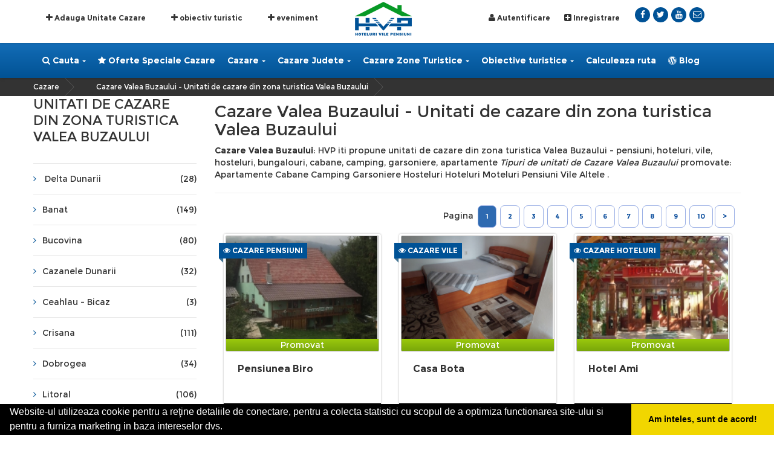

--- FILE ---
content_type: text/html; charset=UTF-8
request_url: https://www.hvp.ro/cazare-zone-turistice/valea-buzaului
body_size: 10743
content:

<!DOCTYPE html>
<!--[if IE 8 ]>
<html class="no-js ie8" lang="ro"> <![endif]-->
<!--[if IE 9 ]>
<html class="no-js ie9" lang="ro"> <![endif]-->
<!--[if (gt IE 9)|!(IE)]><!-->
<html class="no-js" lang="ro"> <!--<![endif]-->
<head>
	<meta charset="utf-8">
	<meta name="language" content="Romanian" />

    <meta name="viewport" content="width=device-width, initial-scale=1, maximum-scale=1">
	<link rel="publisher" href="https://plus.google.com/+HotelurivilepensiuniRomania/posts"/>

	
		
	<link rel="stylesheet" type="text/css" href="/assets/317b2f2f/listview/styles.css" />
<link rel="stylesheet" type="text/css" href="/assets/541f8a27/pager.css" />
<link rel="stylesheet" type="text/css" href="/themes/bootstrap/assets/css/1.compressed.css" />
<link rel="stylesheet" type="text/css" href="/themes/bootstrap/css/stylemin.css" />
<script type="text/javascript" src="/assets/301d1da8/jquery.min.js"></script>
<script type="text/javascript" src="/assets/301d1da8/jquery.ba-bbq.min.js"></script>
<title>Cazare Valea Buzaului - Unitati de cazare din zona turistica Valea Buzaului </title>
	<meta name="description" content="HVP iti propune unitati de cazare din zona turistica Valea Buzaului - pensiuni, hoteluri, vile, hosteluri, bungalouri, cabane, camping, garsoniere, apartamente "/>
	<meta name="keywords" content="cazare valea buzaului, cazare ramnicu sarat, platoul meledic, cazare lacul mocearu, vulcanii noroiosi, focurile vii, lacul fara fund, barajul siriu, babele de la ulmet, cascada casoca, statiunea balneoclimaterica sarata monteoru, obiective turistice valea buzaului, relaxare la munte, unitati cazare valea buzaului, turist valea buzaului, pensiune valea buzaului, cazare hotel valea buzaului, cazare hostel valea buzaului, cazare vila valea buzaului, cazare cabane valea buzaului, cazare camping vale,Valea Buzaului "/>

	<meta property="og:locale" content="ro_RO" />
	<meta property="og:type" content="article" />
	<meta property="og:title" content="Cazare Valea Buzaului - Unitati de cazare din zona turistica Valea Buzaului " />
	<meta property="og:description" content="HVP iti propune unitati de cazare din zona turistica Valea Buzaului - pensiuni, hoteluri, vile, hosteluri, bungalouri, cabane, camping, garsoniere, apartamente " />
	<meta property="og:url" content="https://www.hvp.ro/cazare-zone-turistice/valea-buzaului" />
	<meta property="og:site_name" content="hvp hoteluri vile pensiuni" />
	<meta property="article:publisher" content="https://www.facebook.com/hotelurivilepensiuni" />

	<meta name="twitter:card" content="summary">
	<meta name="twitter:title" content="Cazare Valea Buzaului - Unitati de cazare din zona turistica Valea Buzaului " >
	<meta name="twitter:description" content="HVP iti propune unitati de cazare din zona turistica Valea Buzaului - pensiuni, hoteluri, vile, hosteluri, bungalouri, cabane, camping, garsoniere, apartamente " >
	<meta name="twitter:site" content="https://www.hvp.ro/cazare-zone-turistice/valea-buzaului" >

	<link rel="apple-touch-icon" sizes="57x57" href="/favico/apple-icon-57x57.png">
	<link rel="apple-touch-icon" sizes="60x60" href="/favico/apple-icon-60x60.png">
	<link rel="apple-touch-icon" sizes="72x72" href="/favico/apple-icon-72x72.png">
	<link rel="apple-touch-icon" sizes="76x76" href="/favico/apple-icon-76x76.png">
	<link rel="apple-touch-icon" sizes="114x114" href="/favico/apple-icon-114x114.png">
	<link rel="apple-touch-icon" sizes="120x120" href="/favico/apple-icon-120x120.png">
	<link rel="apple-touch-icon" sizes="144x144" href="/favico/apple-icon-144x144.png">
	<link rel="apple-touch-icon" sizes="152x152" href="/favico/apple-icon-152x152.png">
	<link rel="apple-touch-icon" sizes="180x180" href="/favico/apple-icon-180x180.png">
	<link rel="icon" type="image/png" sizes="192x192"  href="/favico/android-icon-192x192.png">
	<link rel="icon" type="image/png" sizes="32x32" href="/favico/favicon-32x32.png">
	<link rel="icon" type="image/png" sizes="96x96" href="/favico/favicon-96x96.png">
	<link rel="icon" type="image/png" sizes="16x16" href="/favico/favicon-16x16.png">
	<link rel="manifest" href="/favico/manifest.json">
	<meta name="msapplication-TileColor" content="#ffffff">
	<meta name="msapplication-TileImage" content="/favico/ms-icon-144x144.png">
	<meta name="theme-color" content="#ffffff">



	<link rel="stylesheet" type="text/css" href="/css/print.css" media="print" />

	
		
    <!--[if lt IE 9]>
    <script src="/themes/bootstrap/assets/bootstrap/js/html5shiv.min.js"></script>
    <script src="/themes/bootstrap/assets/bootstrap/js/respond.min.js"></script>
    <![endif]-->

    

	<!-- Global site tag (gtag.js) - Google Analytics -->
<script async src="https://www.googletagmanager.com/gtag/js?id=UA-58561088-5"></script>
<script>
  window.dataLayer = window.dataLayer || [];
  function gtag(){dataLayer.push(arguments);}
  gtag('js', new Date());

  gtag('config', 'UA-58561088-5');
</script>

	<meta name="msvalidate.01" content="7A6E64852DBAA9B920870BC90C469228" />
</head>

<body class="ct-headroom--scrollUpBoth cssAnimate">
		 <!-- Get the android app -->
		

	
		

<nav class="ct-menuMobile">
    <ul class="ct-menuMobile-navbar">
        <li class="active"><a href="https://www.hvp.ro">Acasa<span class="caret"></span></a>
        <li>
			<a href="/unitati-de-cazare">
                <i class="fa fa-home"></i>
				Unitati de Cazare
            </a>
        </li>


         <li class="dropdown active"><a>Cazare Judete<span class="caret"></span></a>
	        <ul class="dropdown-menu">
												<li>
					<a href="/cazare-judet-alba" title="Cazare Alba">Alba</a>
				</li>
								<li>
					<a href="/cazare-judet-arad" title="Cazare Arad">Arad</a>
				</li>
								<li>
					<a href="/cazare-judet-arges" title="Cazare Arges">Arges</a>
				</li>
								<li>
					<a href="/cazare-judet-bacau" title="Cazare Bacau">Bacau</a>
				</li>
								<li>
					<a href="/cazare-judet-bihor" title="Cazare Bihor">Bihor</a>
				</li>
								<li>
					<a href="/cazare-judet-bistrita-nasaud" title="Cazare Bistrita Nasaud">Bistrita Nasaud</a>
				</li>
								<li>
					<a href="/cazare-judet-botosani" title="Cazare Botosani">Botosani</a>
				</li>
								<li>
					<a href="/cazare-judet-braila" title="Cazare Braila">Braila</a>
				</li>
								<li>
					<a href="/cazare-judet-brasov" title="Cazare Brasov">Brasov</a>
				</li>
								<li>
					<a href="/cazare-judet-bucuresti" title="Cazare Bucuresti">Bucuresti</a>
				</li>
								<li>
					<a href="/cazare-judet-buzau" title="Cazare Buzau">Buzau</a>
				</li>
								<li>
					<a href="/cazare-judet-calarasi" title="Cazare Calarasi">Calarasi</a>
				</li>
								<li>
					<a href="/cazare-judet-caras-severin" title="Cazare Caras Severin">Caras Severin</a>
				</li>
								<li>
					<a href="/cazare-judet-cluj" title="Cazare Cluj">Cluj</a>
				</li>
								<li>
					<a href="/cazare-judet-constanta" title="Cazare Constanta">Constanta</a>
				</li>
								<li>
					<a href="/cazare-judet-covasna" title="Cazare Covasna">Covasna</a>
				</li>
								<li>
					<a href="/cazare-judet-dambovita" title="Cazare Dambovita">Dambovita</a>
				</li>
								<li>
					<a href="/cazare-judet-dolj" title="Cazare Dolj">Dolj</a>
				</li>
								<li>
					<a href="/cazare-judet-galati" title="Cazare Galati">Galati</a>
				</li>
								<li>
					<a href="/cazare-judet-giurgiu" title="Cazare Giurgiu">Giurgiu</a>
				</li>
								<li>
					<a href="/cazare-judet-gorj" title="Cazare Gorj">Gorj</a>
				</li>
								<li>
					<a href="/cazare-judet-harghita" title="Cazare Harghita">Harghita</a>
				</li>
								<li>
					<a href="/cazare-judet-hunedoara" title="Cazare Hunedoara">Hunedoara</a>
				</li>
								<li>
					<a href="/cazare-judet-ialomita" title="Cazare Ialomita">Ialomita</a>
				</li>
								<li>
					<a href="/cazare-judet-iasi" title="Cazare Iasi">Iasi</a>
				</li>
								<li>
					<a href="/cazare-judet-ilfov" title="Cazare Ilfov">Ilfov</a>
				</li>
								<li>
					<a href="/cazare-judet-maramures" title="Cazare Maramures">Maramures</a>
				</li>
								<li>
					<a href="/cazare-judet-mehedinti" title="Cazare Mehedinti">Mehedinti</a>
				</li>
								<li>
					<a href="/cazare-judet-mures" title="Cazare Mures">Mures</a>
				</li>
								<li>
					<a href="/cazare-judet-neamt" title="Cazare Neamt">Neamt</a>
				</li>
								<li>
					<a href="/cazare-judet-olt" title="Cazare Olt">Olt</a>
				</li>
								<li>
					<a href="/cazare-judet-prahova" title="Cazare Prahova">Prahova</a>
				</li>
								<li>
					<a href="/cazare-judet-salaj" title="Cazare Salaj">Salaj</a>
				</li>
								<li>
					<a href="/cazare-judet-satu-mare" title="Cazare Satu mare">Satu mare</a>
				</li>
								<li>
					<a href="/cazare-judet-sibiu" title="Cazare Sibiu">Sibiu</a>
				</li>
								<li>
					<a href="/cazare-judet-suceava" title="Cazare Suceava">Suceava</a>
				</li>
								<li>
					<a href="/cazare-judet-teleorman" title="Cazare Teleorman">Teleorman</a>
				</li>
								<li>
					<a href="/cazare-judet-timis" title="Cazare Timis">Timis</a>
				</li>
								<li>
					<a href="/cazare-judet-tulcea" title="Cazare Tulcea">Tulcea</a>
				</li>
								<li>
					<a href="/cazare-judet-valcea" title="Cazare Valcea">Valcea</a>
				</li>
								<li>
					<a href="/cazare-judet-vaslui" title="Cazare Vaslui">Vaslui</a>
				</li>
								<li>
					<a href="/cazare-judet-vrancea" title="Cazare Vrancea">Vrancea</a>
				</li>
					        </ul>
        </li>
        <li class="dropdown active"><a>Cazare Zone turistice<span class="caret"></span></a>
	        <ul class="dropdown-menu">
												<li>
					<a href="/cazare-zone-turistice/delta-dunarii" title="Cazare  Delta Dunarii"> Delta Dunarii</a>
				</li>
								<li>
					<a href="/cazare-zone-turistice/banat" title="Cazare Banat">Banat</a>
				</li>
								<li>
					<a href="/cazare-zone-turistice/bucovina" title="Cazare Bucovina">Bucovina</a>
				</li>
								<li>
					<a href="/cazare-zone-turistice/cazanele-dunarii" title="Cazare Cazanele Dunarii">Cazanele Dunarii</a>
				</li>
								<li>
					<a href="/cazare-zone-turistice/ceahlau-bicaz" title="Cazare Ceahlau - Bicaz">Ceahlau - Bicaz</a>
				</li>
								<li>
					<a href="/cazare-zone-turistice/crisana" title="Cazare Crisana">Crisana</a>
				</li>
								<li>
					<a href="/cazare-zone-turistice/dobrogea" title="Cazare Dobrogea">Dobrogea</a>
				</li>
								<li>
					<a href="/cazare-zone-turistice/litoral" title="Cazare Litoral">Litoral</a>
				</li>
								<li>
					<a href="/cazare-zone-turistice/lunca-dunarii" title="Cazare Lunca Dunarii">Lunca Dunarii</a>
				</li>
								<li>
					<a href="/cazare-zone-turistice/maramures" title="Cazare Maramures">Maramures</a>
				</li>
								<li>
					<a href="/cazare-zone-turistice/moldova" title="Cazare Moldova">Moldova</a>
				</li>
								<li>
					<a href="/cazare-zone-turistice/muntenia" title="Cazare Muntenia">Muntenia</a>
				</li>
								<li>
					<a href="/cazare-zone-turistice/muntii-apuseni" title="Cazare Muntii Apuseni">Muntii Apuseni</a>
				</li>
								<li>
					<a href="/cazare-zone-turistice/muntii-fagaras" title="Cazare Muntii Fagaras">Muntii Fagaras</a>
				</li>
								<li>
					<a href="/cazare-zone-turistice/oltenia" title="Cazare Oltenia">Oltenia</a>
				</li>
								<li>
					<a href="/cazare-zone-turistice/retezat-parang" title="Cazare Retezat-Parang">Retezat-Parang</a>
				</li>
								<li>
					<a href="/cazare-zone-turistice/rucar-bran" title="Cazare Rucar-Bran">Rucar-Bran</a>
				</li>
								<li>
					<a href="/cazare-zone-turistice/sibiu-marginimea-sibiului" title="Cazare Sibiu Marginimea Sibiului">Sibiu Marginimea Sibiului</a>
				</li>
								<li>
					<a href="/cazare-zone-turistice/tara-barsei-brasov" title="Cazare Tara Barsei Brasov">Tara Barsei Brasov</a>
				</li>
								<li>
					<a href="/cazare-zone-turistice/tinutul-secuiesc" title="Cazare Tinutul Secuiesc">Tinutul Secuiesc</a>
				</li>
								<li>
					<a href="/cazare-zone-turistice/transfagarasan" title="Cazare Transfagarasan">Transfagarasan</a>
				</li>
								<li>
					<a href="/cazare-zone-turistice/transilvania" title="Cazare Transilvania">Transilvania</a>
				</li>
								<li>
					<a href="/cazare-zone-turistice/valea-buzaului" title="Cazare Valea Buzaului">Valea Buzaului</a>
				</li>
								<li>
					<a href="/cazare-zone-turistice/valea-prahovei" title="Cazare Valea Prahovei">Valea Prahovei</a>
				</li>
								<li>
					<a href="/cazare-zone-turistice/valea-teleajului" title="Cazare Valea Teleajenului">Valea Teleajenului</a>
				</li>
								<li>
					<a href="/cazare-zone-turistice/vrancea" title="Cazare Vrancea">Vrancea</a>
				</li>
					        </ul>
        </li>
        <li>
			<a href="/restaurante">
                <i class="fa fa-cutlery"></i>
				Restaurante
            </a>
        </li>

        <li>
			<a href="/taxi">
                <i class="fa fa-taxi"></i>
				Taxi
            </a>
        </li>
        <li>
			<a href="/rent-a-car">
                <i class="fa fa-car"></i>
				Rent a Car
            </a>
        </li>

		<li>
			<a href="/agentii-de-turism">
				<i class="fa fa-globe"></i> Agentii turism
			</a>
		</li>
        <li>
			<a href="/evenimente">
                <i class="fa fa-home"></i>
				Evenimente
            </a>
        </li>
         <li class="dropdown active"><a>Obiective turistice<span class="caret"></span></a>
	        <ul class="dropdown-menu">
												<li>
					<a href="/obiective-turistice/biserici-si-manastiri" title="Obiective turistice Biserici si Manastiri">Biserici si Manastiri</a>
				</li>
								<li>
					<a href="/obiective-turistice/casa-memoriala" title="Obiective turistice Casa Memoriala">Casa Memoriala</a>
				</li>
								<li>
					<a href="/obiective-turistice/cascade" title="Obiective turistice Cascade">Cascade</a>
				</li>
								<li>
					<a href="/obiective-turistice/castele-cetati-si-palate" title="Obiective turistice Castele, Cetati si Palate">Castele, Cetati si Palate</a>
				</li>
								<li>
					<a href="/obiective-turistice/centru-de-echitatie" title="Obiective turistice Centru de Echitatie">Centru de Echitatie</a>
				</li>
								<li>
					<a href="/obiective-turistice/chei-si-defilee" title="Obiective turistice Chei si Defilee">Chei si Defilee</a>
				</li>
								<li>
					<a href="/obiective-turistice/faleza" title="Obiective turistice Faleza">Faleza</a>
				</li>
								<li>
					<a href="/obiective-turistice/lacuri-si-baraje" title="Obiective turistice Lacuri si Baraje">Lacuri si Baraje</a>
				</li>
								<li>
					<a href="/obiective-turistice/mausoleu" title="Obiective turistice Mausoleu">Mausoleu</a>
				</li>
								<li>
					<a href="/obiective-turistice/monumente" title="Obiective turistice Monumente">Monumente</a>
				</li>
								<li>
					<a href="/obiective-turistice/muzeu" title="Obiective turistice Muzeu">Muzeu</a>
				</li>
								<li>
					<a href="/obiective-turistice/parcuri-si-rezervatii-naturale" title="Obiective turistice Parcuri si Rezervatii Naturale ">Parcuri si Rezervatii Naturale </a>
				</li>
								<li>
					<a href="/obiective-turistice/partii-de-ski" title="Obiective turistice Partii de Ski">Partii de Ski</a>
				</li>
								<li>
					<a href="/obiective-turistice/pesteri" title="Obiective turistice Pesteri">Pesteri</a>
				</li>
								<li>
					<a href="/obiective-turistice/statiuni-balneare" title="Obiective turistice Statiuni Balneare">Statiuni Balneare</a>
				</li>
								<li>
					<a href="/obiective-turistice/statiuni-litoral" title="Obiective turistice Statiuni Litoral">Statiuni Litoral</a>
				</li>
								<li>
					<a href="/obiective-turistice/statiuni-montane" title="Obiective turistice Statiuni Montane">Statiuni Montane</a>
				</li>
								<li>
					<a href="/obiective-turistice/strand" title="Obiective turistice Strand">Strand</a>
				</li>
					        </ul>
        </li>
        
        <li><a href="/contact">Contact</a></li>
    </ul>
</nav>


<div id="ct-js-wrapper" class="ct-pageWrapper">

<div class="ct-navbarMobile">
    <button type="button" class="navbar-toggle">
        <span class="sr-only">Toggle navigation</span>
        <span class="icon-bar"></span>
        <span class="icon-bar"></span>
        <span class="icon-bar"></span>
    </button>
    <a href="https://www.hvp.ro" title="HVP Hoteluri Vile Pensiuni Cazare">
	    <img src="/themes/bootstrap/images/logo2.png" alt="HVP Hoteluri Vile Pensiuni Cazare"/>
	   </a>
    <button type="button" class="searchForm-toggle">
        <span class="sr-only">Toggle navigation</span>
<!--         <span><i class="fa fa-search"></i></span> -->
    </button>
</div>


<div class="ct-topBar ct-topBar--withImage">
    <div class="container">
        <div class="row">
            <div class="col-sm-7 col-md-7">
                <div class="ct-panel--contact ct-panel--left">

                    <ul class="nav navbar-nav ct-switcher--language">
                        <li>
                            <a href="/website/adaugare-unitate-cazare" title="adauga unitate de cazare">
                                <i class="fa fa-plus"></i>
                                Adauga Unitate Cazare
                            </a>
                        </li>
                        <li>
                            <a href="/website/adaugare-obiectiv-turistic" title="adauga obiectiv turistic">
                                <i class="fa fa-plus"></i>
                                obiectiv turistic
                            </a>
                        </li>
                        <li>
                            <a href="/website/adaugare-eveniment" title="adauga eveniment">
                                <i class="fa fa-plus"></i>
                                eveniment
                            </a>
                        </li>
                                            </ul>
            <div class="ct-panel--item ct-email">



                    </div>

                    <div class="ct-navbar-search">
                        <form>
                            <button class="ct-navbar-search-button" type="submit">
                                <i class="fa fa-search fa-fw"></i>
                            </button>
                            <div class="form-group">
                                <input id="search" placeholder="Cauta ..." required type="text" class="form-control input-lg">
                            </div>
                        </form>
                    </div>
                </div>
            </div>
            <div class="navbar-header ct-panel--navbar">
                <a href="https://www.hvp.ro" title="HVP Hoteluri Vile Pensiuni Cazare">
	                <img src="/themes/bootstrap/images/logo2.png" alt="HVP Hoteluri Vile Pensiuni Cazare"/>
                </a>
            </div>
            <div class="col-sm-5 col-md-3">
                <div class="ct-panel--user ct-panel--right text-right">
                    	                    <div class="ct-panel--item ct-email">
	                        <a href="/autentificare"><i class="fa fa-user"></i> Autentificare</a>
	                    </div>
	                    <div class="ct-panel--item ct-email">
	                        <a href="/inregistrare"><i class="fa fa-plus-square"></i> Inregistrare</a>
	                    </div>
                    
                </div>
            </div>
            <div class="col-sm-5 col-md-2">
            <ul class="ct-panel--socials ct-panel--navbar list-inline list-unstyled">
                <li><a target="_blank" href="https://www.facebook.com/hotelurivilepensiuni"><div class="ct-socials ct-socials--circle"><i class="fa fa-facebook"></i></div></a></li>
                <li><a target="_blank" href="https://twitter.com/hotelurivilepen"><div class="ct-socials ct-socials--circle"><i class="fa fa-twitter"></i></div></a></li>
                
				<li><a target="_blank"  href="https://www.youtube.com/user/HoteluriVilePensiuni"><div class="ct-socials ct-socials--circle"><i class="fa fa-youtube"></i></div></a></li>

                <li><a href="https://www.hvp.ro/contact"><div class="ct-socials ct-socials--circle"><i class="fa fa-envelope-o"></i></div></a></li>

            </ul>
            </div>
        </div>
    </div>
</div>






<nav id="meniu" class="navbar yamm ct-navbar--type2 ct-navbar--noDecoration" data-heighttopbar="60px" data-startnavbar="0">
    <div class="container">

        <div class="collapse navbar-collapse">
            <ul class="nav navbar-nav">



				<li class="dropdown"><a href="/unitati-de-cazare"> <i class="fa fa-search"></i> Cauta<span class="caret ct-menu--arrow"></span></a>
                    <ul class="dropdown-menu">
                        <li>
							<a href="/unitati-de-cazare">
			                    <i class="fa fa-home"></i>
								Unitati de Cazare
			                </a>
                        </li>
                        <li>
							<a href="/obiective-turistice">
			                    <i class="fa fa-camera-retro"></i>
								Obiective turistice
			                </a>
                        </li>
                        <li>
							<a href="/restaurante">
			                    <i class="fa fa-cutlery"></i>
								Restaurante
			                </a>
                        </li>
                        <li>
							<a href="/evenimente">
			                    <i class="fa fa-home"></i>
								Evenimente
			                </a>
                        </li>
                        <li>
							<a href="/taxi">
			                    <i class="fa fa-taxi"></i>
								Taxi
			                </a>
                        </li>
                        <li>
							<a href="/rent-a-car">
			                    <i class="fa fa-car"></i>
								Rent a Car
			                </a>
                        </li>

						<li>
							<a href="/agentii-de-turism">
								<i class="fa fa-globe"></i> Agentii turism
							</a>
						</li>


                    </ul>
                </li>

                        <li>
							<a href="/cazare-oferte-speciale">
			                    <i class="fa fa-star"></i>
			                    Oferte Speciale Cazare
			                </a>
                        </li>

              <li class="dropdown yamm-fw">
                    <a href="/unitati-de-cazare">Cazare<span class="caret ct-menu--arrow"></span></a>
                    <ul class="dropdown-menu">
                        <li>
                            <div class="yamm-content">
                                <div class="row">
																											<div class="col-sm-3">
										<ul>
																						<li>
												<a href="/cazare-apartamente" title="Cazare Apartamente">Apartamente</a>
											</li>
																						<li>
												<a href="/cazare-cabane" title="Cazare Cabane">Cabane</a>
											</li>
																						<li>
												<a href="/cazare-camping" title="Cazare Camping">Camping</a>
											</li>
																						<li>
												<a href="/cazare-garsoniere" title="Cazare Garsoniere">Garsoniere</a>
											</li>
																						<li>
												<a href="/cazare-hosteluri" title="Cazare Hosteluri">Hosteluri</a>
											</li>
																					</ul>
									</div>
																		<div class="col-sm-3">
										<ul>
																						<li>
												<a href="/cazare-hoteluri" title="Cazare Hoteluri">Hoteluri</a>
											</li>
																						<li>
												<a href="/cazare-moteluri" title="Cazare Moteluri">Moteluri</a>
											</li>
																						<li>
												<a href="/cazare-pensiuni" title="Cazare Pensiuni">Pensiuni</a>
											</li>
																						<li>
												<a href="/cazare-vile" title="Cazare Vile">Vile</a>
											</li>
																						<li>
												<a href="/cazare-altele" title="Cazare Altele">Altele</a>
											</li>
																					</ul>

									</div>
									<div class="col-sm-3">
										HVP iti pune la dispozitie o unealta utila de a calcula traseul pana la destinatie. Poti vizualiza rapid traseul, distanta, timpul necesar pentru a ajunge la destinatie, precum si unitatile de cazare pe care le recomandam in zona.

									</div>

                                    <div class="col-sm-3">
                                        <ul class="list-unstyled">
                                            <li>
                                                <a href="/unitati-de-cazare" class="ct-image--megamenu"  target="_blank"><img src="/themes/bootstrap/images/cazare.jpg" alt="Agentii de turism"></a>
                                            </li>
                                        </ul>
                                    </div>
                                </div>
                                <div class="ct-u-shadow"></div>
                                <div class="ct-menuBrand ct-u-displayTableVertical">
                                    <div class="ct-u-displayTableCell">
                                                        <a href="https://www.hvp.ro"><img src="/themes/bootstrap/images/logo2.png" alt="HVP Hoteluri Vile Pensiuni Cazare"> </a>

                                    </div>
                                    <div class="ct-u-displayTableCell">
                                        <div class="ct-panel--text ct-panel--navbar ct-fw-600"><a href="/">Cazare</a></div>
                                    </div>
                                </div>
                            </div>
                        </li>
                    </ul>
                </li>




				<li class="dropdown yamm-fw">
                    <a href="/unitati-de-cazare">Cazare Judete<span class="caret ct-menu--arrow"></span></a>
                    <ul class="dropdown-menu">
                        <li>
                            <div class="yamm-content">
                                <div class="row">
																											<div class="col-sm-3">
										<ul>
																						<li>
												<a href="/cazare-judet-alba" title="Cazare Alba">Alba</a>
											</li>
																						<li>
												<a href="/cazare-judet-arad" title="Cazare Arad">Arad</a>
											</li>
																						<li>
												<a href="/cazare-judet-arges" title="Cazare Arges">Arges</a>
											</li>
																						<li>
												<a href="/cazare-judet-bacau" title="Cazare Bacau">Bacau</a>
											</li>
																						<li>
												<a href="/cazare-judet-bihor" title="Cazare Bihor">Bihor</a>
											</li>
																						<li>
												<a href="/cazare-judet-bistrita-nasaud" title="Cazare Bistrita Nasaud">Bistrita Nasaud</a>
											</li>
																						<li>
												<a href="/cazare-judet-botosani" title="Cazare Botosani">Botosani</a>
											</li>
																						<li>
												<a href="/cazare-judet-braila" title="Cazare Braila">Braila</a>
											</li>
																						<li>
												<a href="/cazare-judet-brasov" title="Cazare Brasov">Brasov</a>
											</li>
																						<li>
												<a href="/cazare-judet-bucuresti" title="Cazare Bucuresti">Bucuresti</a>
											</li>
																						<li>
												<a href="/cazare-judet-buzau" title="Cazare Buzau">Buzau</a>
											</li>
																						<li>
												<a href="/cazare-judet-calarasi" title="Cazare Calarasi">Calarasi</a>
											</li>
																					</ul>
									</div>
																		<div class="col-sm-3">
										<ul>
																						<li>
												<a href="/cazare-judet-caras-severin" title="Cazare Caras Severin">Caras Severin</a>
											</li>
																						<li>
												<a href="/cazare-judet-cluj" title="Cazare Cluj">Cluj</a>
											</li>
																						<li>
												<a href="/cazare-judet-constanta" title="Cazare Constanta">Constanta</a>
											</li>
																						<li>
												<a href="/cazare-judet-covasna" title="Cazare Covasna">Covasna</a>
											</li>
																						<li>
												<a href="/cazare-judet-dambovita" title="Cazare Dambovita">Dambovita</a>
											</li>
																						<li>
												<a href="/cazare-judet-dolj" title="Cazare Dolj">Dolj</a>
											</li>
																						<li>
												<a href="/cazare-judet-galati" title="Cazare Galati">Galati</a>
											</li>
																						<li>
												<a href="/cazare-judet-giurgiu" title="Cazare Giurgiu">Giurgiu</a>
											</li>
																						<li>
												<a href="/cazare-judet-gorj" title="Cazare Gorj">Gorj</a>
											</li>
																						<li>
												<a href="/cazare-judet-harghita" title="Cazare Harghita">Harghita</a>
											</li>
																						<li>
												<a href="/cazare-judet-hunedoara" title="Cazare Hunedoara">Hunedoara</a>
											</li>
																						<li>
												<a href="/cazare-judet-ialomita" title="Cazare Ialomita">Ialomita</a>
											</li>
																					</ul>
									</div>
																		<div class="col-sm-3">
										<ul>
																						<li>
												<a href="/cazare-judet-iasi" title="Cazare Iasi">Iasi</a>
											</li>
																						<li>
												<a href="/cazare-judet-ilfov" title="Cazare Ilfov">Ilfov</a>
											</li>
																						<li>
												<a href="/cazare-judet-maramures" title="Cazare Maramures">Maramures</a>
											</li>
																						<li>
												<a href="/cazare-judet-mehedinti" title="Cazare Mehedinti">Mehedinti</a>
											</li>
																						<li>
												<a href="/cazare-judet-mures" title="Cazare Mures">Mures</a>
											</li>
																						<li>
												<a href="/cazare-judet-neamt" title="Cazare Neamt">Neamt</a>
											</li>
																						<li>
												<a href="/cazare-judet-olt" title="Cazare Olt">Olt</a>
											</li>
																						<li>
												<a href="/cazare-judet-prahova" title="Cazare Prahova">Prahova</a>
											</li>
																						<li>
												<a href="/cazare-judet-salaj" title="Cazare Salaj">Salaj</a>
											</li>
																						<li>
												<a href="/cazare-judet-satu-mare" title="Cazare Satu mare">Satu mare</a>
											</li>
																						<li>
												<a href="/cazare-judet-sibiu" title="Cazare Sibiu">Sibiu</a>
											</li>
																						<li>
												<a href="/cazare-judet-suceava" title="Cazare Suceava">Suceava</a>
											</li>
																					</ul>
									</div>

                                    <div class="col-sm-3">
                                        <ul class="list-unstyled">
                                            <li>
                                                <a href="/county/bigview" class="ct-image--megamenu"  target="_blank"><img src="/themes/bootstrap/images/agentii.jpg" alt="Cazare Judete"></a>
                                            </li>
																																	<li>
												<a href="/cazare-judet-teleorman" title="Cazare Teleorman">Teleorman</a>
											</li>
																						<li>
												<a href="/cazare-judet-timis" title="Cazare Timis">Timis</a>
											</li>
																						<li>
												<a href="/cazare-judet-tulcea" title="Cazare Tulcea">Tulcea</a>
											</li>
																						<li>
												<a href="/cazare-judet-valcea" title="Cazare Valcea">Valcea</a>
											</li>
																						<li>
												<a href="/cazare-judet-vaslui" title="Cazare Vaslui">Vaslui</a>
											</li>
																						<li>
												<a href="/cazare-judet-vrancea" title="Cazare Vrancea">Vrancea</a>
											</li>
											                                        </ul>
                                    </div>
                                </div>
                                <div class="ct-u-shadow"></div>
                                <div class="ct-menuBrand ct-u-displayTableVertical">
                                    <div class="ct-u-displayTableCell">
                                        <a href="https://www.hvp.ro"><img src="/themes/bootstrap/images/logo2.png" alt="HVP Hoteluri Vile Pensiuni Cazare"> </a>

                                    </div>
                                    <div class="ct-u-displayTableCell">
                                        <div class="ct-panel--text ct-panel--navbar ct-fw-600"><a href="/county/bigview">Unitati de cazare pe Judete</a></div>
                                    </div>
                                </div>
                            </div>
                        </li>
                    </ul>
                </li>


              <li class="dropdown yamm-fw">
                    <a href="/unitati-de-cazare">Cazare Zone Turistice<span class="caret ct-menu--arrow"></span></a>
                    <ul class="dropdown-menu">
                        <li>
                            <div class="yamm-content">
                                <div class="row">
																											<div class="col-sm-3">
										<ul>
																						<li>
												<a href="/cazare-zone-turistice/delta-dunarii" title="Cazare  Delta Dunarii"> Delta Dunarii</a>
											</li>
																						<li>
												<a href="/cazare-zone-turistice/banat" title="Cazare Banat">Banat</a>
											</li>
																						<li>
												<a href="/cazare-zone-turistice/bucovina" title="Cazare Bucovina">Bucovina</a>
											</li>
																						<li>
												<a href="/cazare-zone-turistice/cazanele-dunarii" title="Cazare Cazanele Dunarii">Cazanele Dunarii</a>
											</li>
																						<li>
												<a href="/cazare-zone-turistice/ceahlau-bicaz" title="Cazare Ceahlau - Bicaz">Ceahlau - Bicaz</a>
											</li>
																						<li>
												<a href="/cazare-zone-turistice/crisana" title="Cazare Crisana">Crisana</a>
											</li>
																						<li>
												<a href="/cazare-zone-turistice/dobrogea" title="Cazare Dobrogea">Dobrogea</a>
											</li>
																						<li>
												<a href="/cazare-zone-turistice/litoral" title="Cazare Litoral">Litoral</a>
											</li>
																						<li>
												<a href="/cazare-zone-turistice/lunca-dunarii" title="Cazare Lunca Dunarii">Lunca Dunarii</a>
											</li>
																					</ul>
									</div>
																		<div class="col-sm-3">
										<ul>
																						<li>
												<a href="/cazare-zone-turistice/maramures" title="Cazare Maramures">Maramures</a>
											</li>
																						<li>
												<a href="/cazare-zone-turistice/moldova" title="Cazare Moldova">Moldova</a>
											</li>
																						<li>
												<a href="/cazare-zone-turistice/muntenia" title="Cazare Muntenia">Muntenia</a>
											</li>
																						<li>
												<a href="/cazare-zone-turistice/muntii-apuseni" title="Cazare Muntii Apuseni">Muntii Apuseni</a>
											</li>
																						<li>
												<a href="/cazare-zone-turistice/muntii-fagaras" title="Cazare Muntii Fagaras">Muntii Fagaras</a>
											</li>
																						<li>
												<a href="/cazare-zone-turistice/oltenia" title="Cazare Oltenia">Oltenia</a>
											</li>
																						<li>
												<a href="/cazare-zone-turistice/retezat-parang" title="Cazare Retezat-Parang">Retezat-Parang</a>
											</li>
																						<li>
												<a href="/cazare-zone-turistice/rucar-bran" title="Cazare Rucar-Bran">Rucar-Bran</a>
											</li>
																						<li>
												<a href="/cazare-zone-turistice/sibiu-marginimea-sibiului" title="Cazare Sibiu Marginimea Sibiului">Sibiu Marginimea Sibiului</a>
											</li>
																					</ul>
									</div>
																		<div class="col-sm-3">
										<ul>
																						<li>
												<a href="/cazare-zone-turistice/tara-barsei-brasov" title="Cazare Tara Barsei Brasov">Tara Barsei Brasov</a>
											</li>
																						<li>
												<a href="/cazare-zone-turistice/tinutul-secuiesc" title="Cazare Tinutul Secuiesc">Tinutul Secuiesc</a>
											</li>
																						<li>
												<a href="/cazare-zone-turistice/transfagarasan" title="Cazare Transfagarasan">Transfagarasan</a>
											</li>
																						<li>
												<a href="/cazare-zone-turistice/transilvania" title="Cazare Transilvania">Transilvania</a>
											</li>
																						<li>
												<a href="/cazare-zone-turistice/valea-buzaului" title="Cazare Valea Buzaului">Valea Buzaului</a>
											</li>
																						<li>
												<a href="/cazare-zone-turistice/valea-prahovei" title="Cazare Valea Prahovei">Valea Prahovei</a>
											</li>
																						<li>
												<a href="/cazare-zone-turistice/valea-teleajului" title="Cazare Valea Teleajenului">Valea Teleajenului</a>
											</li>
																						<li>
												<a href="/cazare-zone-turistice/vrancea" title="Cazare Vrancea">Vrancea</a>
											</li>
																					</ul>
									</div>
                                    <div class="col-sm-3">
                                        <ul class="list-unstyled">
                                            <li>
                                                <a href="/evenimente" class="ct-image--megamenu"  target="_blank"><img src="/themes/bootstrap/images/zone-turistice.jpg" alt="Zone Turistice"></a>
                                            </li>
                                        </ul>
                                    </div>
                                </div>
                                <div class="ct-u-shadow"></div>
                                <div class="ct-menuBrand ct-u-displayTableVertical">
                                    <div class="ct-u-displayTableCell">
                                                        <a href="https://www.hvp.ro"><img src="/themes/bootstrap/images/logo2.png" alt="HVP Hoteluri Vile Pensiuni Cazare"> </a>

                                    </div>
                                    <div class="ct-u-displayTableCell">
                                        <div class="ct-panel--text ct-panel--navbar ct-fw-600"><a href="/unitati-de-cazare">Unitati de Cazare pe Zone Turistice</a></div>
                                    </div>
                                </div>
                            </div>
                        </li>
                    </ul>
                </li>


				                <li class="dropdown yamm-fw">
                    <a href="/obiective-turistice">Obiective turistice<span class="caret ct-menu--arrow"></span></a>
                    <ul class="dropdown-menu">
                        <li>
                            <div class="yamm-content">
                                <div class="row">
																											<div class="col-sm-3">
										<ul>
																						<li>
												<a href="/obiective-turistice/biserici-si-manastiri" title="Obiective Turistice Biserici si Manastiri"><img class="small" src="/bst/images/attractioncategoryicon/small/20170423-112-65-105-church.png" alt="Biserici si Manastiri" /> Biserici si Manastiri</a>
											</li>
																						<li>
												<a href="/obiective-turistice/casa-memoriala" title="Obiective Turistice Casa Memoriala"><img class="small" src="/bst/images/attractioncategoryicon/small/20150525-85-33-90-ne_barn-2.png" alt="Casa Memoriala" /> Casa Memoriala</a>
											</li>
																						<li>
												<a href="/obiective-turistice/cascade" title="Obiective Turistice Cascade"><img class="small" src="/bst/images/attractioncategoryicon/small/20150521-46-60-18-waterfall-2.png" alt="Cascade" /> Cascade</a>
											</li>
																						<li>
												<a href="/obiective-turistice/castele-cetati-si-palate" title="Obiective Turistice Castele, Cetati si Palate"><img class="small" src="/bst/images/attractioncategoryicon/small/20130325-79-94-85-3.png" alt="Castele, Cetati si Palate" /> Castele, Cetati si Palate</a>
											</li>
																						<li>
												<a href="/obiective-turistice/centru-de-echitatie" title="Obiective Turistice Centru de Echitatie"><img class="small" src="/bst/images/attractioncategoryicon/small/20150521-21-5-55-horseriding.png" alt="Centru de Echitatie" /> Centru de Echitatie</a>
											</li>
																						<li>
												<a href="/obiective-turistice/chei-si-defilee" title="Obiective Turistice Chei si Defilee"><img class="small" src="/bst/images/attractioncategoryicon/small/20150525-9-25-92-canyon-2.png" alt="Chei si Defilee" /> Chei si Defilee</a>
											</li>
																					</ul>
									</div>
																		<div class="col-sm-3">
										<ul>
																						<li>
												<a href="/obiective-turistice/faleza" title="Obiective Turistice Faleza"><img class="small" src="/bst/images/attractioncategoryicon/small/20130424-23-70-108-1.png" alt="Faleza" /> Faleza</a>
											</li>
																						<li>
												<a href="/obiective-turistice/lacuri-si-baraje" title="Obiective Turistice Lacuri si Baraje"><img class="small" src="/bst/images/attractioncategoryicon/small/20130325-10-62-24-4.png" alt="Lacuri si Baraje" /> Lacuri si Baraje</a>
											</li>
																						<li>
												<a href="/obiective-turistice/mausoleu" title="Obiective Turistice Mausoleu"><img class="small" src="/bst/images/attractioncategoryicon/small/20130325-57-81-14-1.png" alt="Mausoleu" /> Mausoleu</a>
											</li>
																						<li>
												<a href="/obiective-turistice/monumente" title="Obiective Turistice Monumente"><img class="small" src="/bst/images/attractioncategoryicon/small/20150525-83-105-18-monument.png" alt="Monumente" /> Monumente</a>
											</li>
																						<li>
												<a href="/obiective-turistice/muzeu" title="Obiective Turistice Muzeu"><img class="small" src="/bst/images/attractioncategoryicon/small/20170423-55-108-22-museum.png" alt="Muzeu" /> Muzeu</a>
											</li>
																						<li>
												<a href="/obiective-turistice/parcuri-si-rezervatii-naturale" title="Obiective Turistice Parcuri si Rezervatii Naturale "><img class="small" src="/bst/images/attractioncategoryicon/small/20150525-8-9-106-forest2.png" alt="Parcuri si Rezervatii Naturale " /> Parcuri si Rezervatii Naturale </a>
											</li>
																					</ul>
									</div>
																		<div class="col-sm-3">
										<ul>
																						<li>
												<a href="/obiective-turistice/partii-de-ski" title="Obiective Turistice Partii de Ski"><img class="small" src="/bst/images/attractioncategoryicon/small/20150521-102-73-10-snowboarding.png" alt="Partii de Ski" /> Partii de Ski</a>
											</li>
																						<li>
												<a href="/obiective-turistice/pesteri" title="Obiective Turistice Pesteri"><img class="small" src="/bst/images/attractioncategoryicon/small/20150521-38-115-24-cave-4.png" alt="Pesteri" /> Pesteri</a>
											</li>
																						<li>
												<a href="/obiective-turistice/statiuni-balneare" title="Obiective Turistice Statiuni Balneare"><img class="small" src="/bst/images/attractioncategoryicon/small/20130325-29-82-44-5.png" alt="Statiuni Balneare" /> Statiuni Balneare</a>
											</li>
																						<li>
												<a href="/obiective-turistice/statiuni-litoral" title="Obiective Turistice Statiuni Litoral"><img class="small" src="/bst/images/attractioncategoryicon/small/20150521-86-79-5-beach_icon.png" alt="Statiuni Litoral" /> Statiuni Litoral</a>
											</li>
																						<li>
												<a href="/obiective-turistice/statiuni-montane" title="Obiective Turistice Statiuni Montane"><img class="small" src="/bst/images/attractioncategoryicon/small/20170423-35-21-45-statiuni-montane.png" alt="Statiuni Montane" /> Statiuni Montane</a>
											</li>
																						<li>
												<a href="/obiective-turistice/strand" title="Obiective Turistice Strand"><img class="small" src="/bst/images/attractioncategoryicon/small/20150521-105-27-88-swimming2.png" alt="Strand" /> Strand</a>
											</li>
																					</ul>
									</div>

                                    <div class="col-sm-3">
                                        <ul class="list-unstyled">
                                            <li>
                                                <a href="/obiective-turistice" class="ct-image--megamenu"  target="_blank"><img src="/themes/bootstrap/images/obiective-turistice.jpg" alt="Obiective Turistice"></a>
                                            </li>
                                        </ul>
                                    </div>
                                </div>
                                <div class="ct-u-shadow"></div>
                                <div class="ct-menuBrand ct-u-displayTableVertical">
                                    <div class="ct-u-displayTableCell">
										<a href="https://www.hvp.ro"><img src="/themes/bootstrap/images/logo2.png" alt="HVP Hoteluri Vile Pensiuni Cazare"> </a>

                                    </div>
                                    <div class="ct-u-displayTableCell">
                                        <div class="ct-panel--text ct-panel--navbar ct-fw-600"><a href="/obiective-turistice">Obiective turistice</a></div>
                                    </div>
                                </div>
                            </div>
                        </li>
                    </ul>
                </li>

				<li>
					<a href="/calculeaza-ruta">Calculeaza ruta</a>
				</li>
                <li>
					<a href="/articole-blog">
	                    <i class="fa fa-wordpress"></i>
						Blog
	                </a>
                </li>


<!--               <li><a href="/contact">Contact</a></li> -->
            </ul>
        </div>
        <div class="ct-shapeBottom"></div>
    </div>
</nav>

	



			<div class="ct-site--map">
		    <div class="container">
			<div class="breadcrumbs">
<a href="/">Cazare</a> &raquo; <a href="https://www.hvp.ro/cazare-zone-turistice/valea-buzaului">Cazare Valea Buzaului - Unitati de cazare din zona turistica Valea Buzaului </a></div><!-- breadcrumbs -->
		    </div>
		</div>
	
		<div class="container">
<div class="row">
	<div class="col-md-4 col-lg-3">
		


<div class="ct-js-sidebar">
	<section class="widget">
        <div class="widget-inner">
            <div class="ct-widget-categories">
                <h4 class="text-uppercase">Unitati de cazare din zona turistica Valea Buzaului</h4>
                <ul class="list-unstyled">
                    																							<li class='notactive'><a href='/cazare-zone-turistice/delta-dunarii'><i class='fa fa-angle-right'></i> Delta Dunarii <span class='pull-right'>(28)</span></a></li>                    																		<li class='notactive'><a href='/cazare-zone-turistice/banat'><i class='fa fa-angle-right'></i>Banat <span class='pull-right'>(149)</span></a></li>                    																		<li class='notactive'><a href='/cazare-zone-turistice/bucovina'><i class='fa fa-angle-right'></i>Bucovina <span class='pull-right'>(80)</span></a></li>                    																		<li class='notactive'><a href='/cazare-zone-turistice/cazanele-dunarii'><i class='fa fa-angle-right'></i>Cazanele Dunarii <span class='pull-right'>(32)</span></a></li>                    																		<li class='notactive'><a href='/cazare-zone-turistice/ceahlau-bicaz'><i class='fa fa-angle-right'></i>Ceahlau - Bicaz <span class='pull-right'>(3)</span></a></li>                    																		<li class='notactive'><a href='/cazare-zone-turistice/crisana'><i class='fa fa-angle-right'></i>Crisana <span class='pull-right'>(111)</span></a></li>                    																		<li class='notactive'><a href='/cazare-zone-turistice/dobrogea'><i class='fa fa-angle-right'></i>Dobrogea <span class='pull-right'>(34)</span></a></li>                    																		<li class='notactive'><a href='/cazare-zone-turistice/litoral'><i class='fa fa-angle-right'></i>Litoral <span class='pull-right'>(106)</span></a></li>                    																		<li class='notactive'><a href='/cazare-zone-turistice/lunca-dunarii'><i class='fa fa-angle-right'></i>Lunca Dunarii <span class='pull-right'>(15)</span></a></li>                    																		<li class='notactive'><a href='/cazare-zone-turistice/maramures'><i class='fa fa-angle-right'></i>Maramures <span class='pull-right'>(80)</span></a></li>                    																		<li class='notactive'><a href='/cazare-zone-turistice/moldova'><i class='fa fa-angle-right'></i>Moldova <span class='pull-right'>(204)</span></a></li>                    																		<li class='notactive'><a href='/cazare-zone-turistice/muntenia'><i class='fa fa-angle-right'></i>Muntenia <span class='pull-right'>(215)</span></a></li>                    																		<li class='notactive'><a href='/cazare-zone-turistice/muntii-apuseni'><i class='fa fa-angle-right'></i>Muntii Apuseni <span class='pull-right'>(43)</span></a></li>                    																		<li class='notactive'><a href='/cazare-zone-turistice/muntii-fagaras'><i class='fa fa-angle-right'></i>Muntii Fagaras <span class='pull-right'>(2)</span></a></li>                    																		<li class='notactive'><a href='/cazare-zone-turistice/oltenia'><i class='fa fa-angle-right'></i>Oltenia <span class='pull-right'>(180)</span></a></li>                    																		<li class='notactive'><a href='/cazare-zone-turistice/retezat-parang'><i class='fa fa-angle-right'></i>Retezat-Parang <span class='pull-right'>(8)</span></a></li>                    																		<li class='notactive'><a href='/cazare-zone-turistice/rucar-bran'><i class='fa fa-angle-right'></i>Rucar-Bran <span class='pull-right'>(218)</span></a></li>                    																		<li class='notactive'><a href='/cazare-zone-turistice/sibiu-marginimea-sibiului'><i class='fa fa-angle-right'></i>Sibiu Marginimea Sibiului <span class='pull-right'>(21)</span></a></li>                    																		<li class='notactive'><a href='/cazare-zone-turistice/tara-barsei-brasov'><i class='fa fa-angle-right'></i>Tara Barsei Brasov <span class='pull-right'>(74)</span></a></li>                    																		<li class='notactive'><a href='/cazare-zone-turistice/tinutul-secuiesc'><i class='fa fa-angle-right'></i>Tinutul Secuiesc <span class='pull-right'>(65)</span></a></li>                    																		<li class='notactive'><a href='/cazare-zone-turistice/transfagarasan'><i class='fa fa-angle-right'></i>Transfagarasan <span class='pull-right'>(74)</span></a></li>                    																		<li class='notactive'><a href='/cazare-zone-turistice/transilvania'><i class='fa fa-angle-right'></i>Transilvania <span class='pull-right'>(293)</span></a></li>                    																		<li class='active'><a href='/cazare-zone-turistice/valea-buzaului'><i class='fa fa-angle-right'></i>Valea Buzaului <span class='pull-right'>(2)</span></a></li>                    																		<li class='notactive'><a href='/cazare-zone-turistice/valea-prahovei'><i class='fa fa-angle-right'></i>Valea Prahovei <span class='pull-right'>(92)</span></a></li>                    																		<li class='notactive'><a href='/cazare-zone-turistice/valea-teleajului'><i class='fa fa-angle-right'></i>Valea Teleajenului <span class='pull-right'>(1)</span></a></li>                    																		<li class='notactive'><a href='/cazare-zone-turistice/vrancea'><i class='fa fa-angle-right'></i>Vrancea <span class='pull-right'>(56)</span></a></li>                                    </ul>
            </div>
        </div>
    </section>

	<p>
	<a title="download aplicatie mobil android" href="https://goo.gl/pFHMM5" target="_blank">
		<img style="display: block; margin-left: auto; margin-right: auto;" src="https://www.odinmedia.ro/semnatura/download-android.png" alt="download aplicatie gratuita android " width="250">
	</a>
	<br>
	<a title="download aplicatie mobil ios" href="https://goo.gl/5GIyef" target="_blank">
		<img style="display: block; margin-left: auto; margin-right: auto;" src="https://www.odinmedia.ro/semnatura/download-ios.png" alt="download aplicatie gratuita ios" width="250">
	</a>
</p>
</div>



	</div>
	<div class="col-md-12 col-lg-9">
		<div class="ct-section--products">
		<h1>Cazare Valea Buzaului - Unitati de cazare din zona turistica Valea Buzaului </h1>
		<b>Cazare Valea Buzaului</b>: HVP iti propune unitati de cazare din zona turistica Valea Buzaului - pensiuni, hoteluri, vile, hosteluri, bungalouri, cabane, camping, garsoniere, apartamente         <i>Tipuri de unitati de Cazare Valea Buzaului </i> promovate:
                    											Apartamente                    						Cabane                    						Camping                    						Garsoniere                    						Hosteluri                    						Hoteluri                    						Moteluri                    						Pensiuni                    						Vile                    						Altele                    .
		
		<hr>

		<div id="yw0" class="list-view">
<div class="pager">Pagina <ul id="yw1" class="yiiPager"><li class="first hidden"><a href="/cazare-zone-turistice/valea-buzaului">&lt;&lt;</a></li>
<li class="previous hidden"><a href="/cazare-zone-turistice/valea-buzaului">&lt;</a></li>
<li class="page selected"><a href="/cazare-zone-turistice/valea-buzaului">1</a></li>
<li class="page"><a href="/cazare-zone-turistice/valea-buzaului/pagina-2">2</a></li>
<li class="page"><a href="/cazare-zone-turistice/valea-buzaului/pagina-3">3</a></li>
<li class="page"><a href="/cazare-zone-turistice/valea-buzaului/pagina-4">4</a></li>
<li class="page"><a href="/cazare-zone-turistice/valea-buzaului/pagina-5">5</a></li>
<li class="page"><a href="/cazare-zone-turistice/valea-buzaului/pagina-6">6</a></li>
<li class="page"><a href="/cazare-zone-turistice/valea-buzaului/pagina-7">7</a></li>
<li class="page"><a href="/cazare-zone-turistice/valea-buzaului/pagina-8">8</a></li>
<li class="page"><a href="/cazare-zone-turistice/valea-buzaului/pagina-9">9</a></li>
<li class="page"><a href="/cazare-zone-turistice/valea-buzaului/pagina-10">10</a></li>
<li class="next"><a href="/cazare-zone-turistice/valea-buzaului/pagina-2">&gt;</a></li>
<li class="last"><a href="/cazare-zone-turistice/valea-buzaului/pagina-244">&gt;&gt;</a></li></ul></div><div class="items">
    <div class="col-sm-4 col-md-4 col-lg-4">
        <div class="ct-itemProducts ct-u-marginBottom30 ct-hover">
            <label class="control-label new">
                <i class="fa fa-eye"></i> Cazare Pensiuni            </label>
            <a href="/pensiuni-harghita-harghita-bai/pensiunea-biro" title="Pensiunea Biro">
                <div class="ct-main-content">
                    <div class="ct-imageBox box">
						<img style="height:170px;width:250px;" src="/bst/images/item/small/20210203-52-100-99-1.jpg" alt="Pensiunea Biro" />
						<i class="fa fa-eye"></i>
													<div class="promovat">Promovat</div>
						                    </div>
                    <div class="ct-main-text">
                        <div class="ct-product--tilte">
							Pensiunea Biro                        </div>
                    </div>
                </div>
                <div class="ct-product--meta">
                    <div class="ct-icons">
                        <span>
                            <i class="fa fa-bed"></i> 11                        </span>
                        <span>
                            <i class="fa fa-star"></i> 2                        </span>
                    </div>
                    <div class="ct-text">
                        <span> Harghita-Bai</span>
                    </div>
                </div>
            </a>
        </div>
    </div>    <div class="col-sm-4 col-md-4 col-lg-4">
        <div class="ct-itemProducts ct-u-marginBottom30 ct-hover">
            <label class="control-label new">
                <i class="fa fa-eye"></i> Cazare Vile            </label>
            <a href="/vile-constanta-constanta/casa-bota" title="Casa Bota">
                <div class="ct-main-content">
                    <div class="ct-imageBox box">
						<img style="height:170px;width:250px;" src="/bst/images/item/small/20250703-79-44-50-WhatsApp Image 2025-07-03 at 11.56.00 (3).jpeg" alt="Casa Bota" />
						<i class="fa fa-eye"></i>
													<div class="promovat">Promovat</div>
						                    </div>
                    <div class="ct-main-text">
                        <div class="ct-product--tilte">
							Casa Bota                        </div>
                    </div>
                </div>
                <div class="ct-product--meta">
                    <div class="ct-icons">
                        <span>
                            <i class="fa fa-bed"></i>                         </span>
                        <span>
                            <i class="fa fa-star"></i>                         </span>
                    </div>
                    <div class="ct-text">
                        <span> Constanta</span>
                    </div>
                </div>
            </a>
        </div>
    </div>    <div class="col-sm-4 col-md-4 col-lg-4">
        <div class="ct-itemProducts ct-u-marginBottom30 ct-hover">
            <label class="control-label new">
                <i class="fa fa-eye"></i> Cazare Hoteluri            </label>
            <a href="/hoteluri-bihor-baile-felix/hotel-ami" title="Hotel Ami">
                <div class="ct-main-content">
                    <div class="ct-imageBox box">
						<img style="height:170px;width:250px;" src="/bst/images/item/small/20170518-114-95-13-1.jpg" alt="Hotel Ami" />
						<i class="fa fa-eye"></i>
													<div class="promovat">Promovat</div>
						                    </div>
                    <div class="ct-main-text">
                        <div class="ct-product--tilte">
							Hotel Ami                        </div>
                    </div>
                </div>
                <div class="ct-product--meta">
                    <div class="ct-icons">
                        <span>
                            <i class="fa fa-bed"></i> 30                        </span>
                        <span>
                            <i class="fa fa-star"></i> 3                        </span>
                    </div>
                    <div class="ct-text">
                        <span> Baile Felix</span>
                    </div>
                </div>
            </a>
        </div>
    </div>    <div class="col-sm-4 col-md-4 col-lg-4">
        <div class="ct-itemProducts ct-u-marginBottom30 ct-hover">
            <label class="control-label new">
                <i class="fa fa-eye"></i> Cazare Hoteluri            </label>
            <a href="/hoteluri-maramures-viseu-de-sus/mirage-resort" title="Mirage Resort & Spa">
                <div class="ct-main-content">
                    <div class="ct-imageBox box">
						<img style="height:170px;width:250px;" src="/bst/images/item/small/20230619-50-59-23-DSC6108.jpg" alt="Mirage Resort & Spa" />
						<i class="fa fa-eye"></i>
													<div class="promovat">Promovat</div>
						                    </div>
                    <div class="ct-main-text">
                        <div class="ct-product--tilte">
							Mirage Resort & Spa                        </div>
                    </div>
                </div>
                <div class="ct-product--meta">
                    <div class="ct-icons">
                        <span>
                            <i class="fa fa-bed"></i>                         </span>
                        <span>
                            <i class="fa fa-star"></i> 4                        </span>
                    </div>
                    <div class="ct-text">
                        <span> Viseu de sus</span>
                    </div>
                </div>
            </a>
        </div>
    </div>    <div class="col-sm-4 col-md-4 col-lg-4">
        <div class="ct-itemProducts ct-u-marginBottom30 ct-hover">
            <label class="control-label new">
                <i class="fa fa-eye"></i> Cazare Hoteluri            </label>
            <a href="/hoteluri-brasov-brasov/hotel-ambient" title="Hotel Ambient">
                <div class="ct-main-content">
                    <div class="ct-imageBox box">
						<img style="height:170px;width:250px;" src="/bst/images/item/small/20140729-104-50-45-exterior1.jpg" alt="Hotel Ambient" />
						<i class="fa fa-eye"></i>
													<div class="promovat">Promovat</div>
						                    </div>
                    <div class="ct-main-text">
                        <div class="ct-product--tilte">
							Hotel Ambient                        </div>
                    </div>
                </div>
                <div class="ct-product--meta">
                    <div class="ct-icons">
                        <span>
                            <i class="fa fa-bed"></i> 71                        </span>
                        <span>
                            <i class="fa fa-star"></i> 4                        </span>
                    </div>
                    <div class="ct-text">
                        <span> Brasov</span>
                    </div>
                </div>
            </a>
        </div>
    </div>    <div class="col-sm-4 col-md-4 col-lg-4">
        <div class="ct-itemProducts ct-u-marginBottom30 ct-hover">
            <label class="control-label new">
                <i class="fa fa-eye"></i> Cazare Vile            </label>
            <a href="/vile-constanta-costinesti/credo-holidays-costinesti" title="Credo Holidays Costinesti">
                <div class="ct-main-content">
                    <div class="ct-imageBox box">
						<img style="height:170px;width:250px;" src="/bst/images/item/small/20150608-86-32-65-1.JPG" alt="Credo Holidays Costinesti" />
						<i class="fa fa-eye"></i>
													<div class="promovat">Promovat</div>
						                    </div>
                    <div class="ct-main-text">
                        <div class="ct-product--tilte">
							Credo Holidays Costinesti                        </div>
                    </div>
                </div>
                <div class="ct-product--meta">
                    <div class="ct-icons">
                        <span>
                            <i class="fa fa-bed"></i>                         </span>
                        <span>
                            <i class="fa fa-star"></i>                         </span>
                    </div>
                    <div class="ct-text">
                        <span> Costinesti</span>
                    </div>
                </div>
            </a>
        </div>
    </div>    <div class="col-sm-4 col-md-4 col-lg-4">
        <div class="ct-itemProducts ct-u-marginBottom30 ct-hover">
            <label class="control-label new">
                <i class="fa fa-eye"></i> Cazare Pensiuni            </label>
            <a href="/pensiuni-valcea-voineasa/pensiunea-ciobanelu" title="Pensiunea Ciobanelu">
                <div class="ct-main-content">
                    <div class="ct-imageBox box">
						<img style="height:170px;width:250px;" src="/bst/images/item/small/20130722-64-91-64-1.JPG" alt="Pensiunea Ciobanelu" />
						<i class="fa fa-eye"></i>
													<div class="promovat">Promovat</div>
						                    </div>
                    <div class="ct-main-text">
                        <div class="ct-product--tilte">
							Pensiunea Ciobanelu                        </div>
                    </div>
                </div>
                <div class="ct-product--meta">
                    <div class="ct-icons">
                        <span>
                            <i class="fa fa-bed"></i> 23                        </span>
                        <span>
                            <i class="fa fa-star"></i> 3                        </span>
                    </div>
                    <div class="ct-text">
                        <span> Voineasa</span>
                    </div>
                </div>
            </a>
        </div>
    </div>    <div class="col-sm-4 col-md-4 col-lg-4">
        <div class="ct-itemProducts ct-u-marginBottom30 ct-hover">
            <label class="control-label new">
                <i class="fa fa-eye"></i> Cazare Pensiuni            </label>
            <a href="/pensiuni-constanta-agigea/pensiunea-bota" title="Pensiunea Bota">
                <div class="ct-main-content">
                    <div class="ct-imageBox box">
						<img style="height:170px;width:250px;" src="/bst/images/item/small/20250711-38-41-113-pensiunea-bota.jpeg" alt="Pensiunea Bota" />
						<i class="fa fa-eye"></i>
													<div class="promovat">Promovat</div>
						                    </div>
                    <div class="ct-main-text">
                        <div class="ct-product--tilte">
							Pensiunea Bota                        </div>
                    </div>
                </div>
                <div class="ct-product--meta">
                    <div class="ct-icons">
                        <span>
                            <i class="fa fa-bed"></i>                         </span>
                        <span>
                            <i class="fa fa-star"></i>                         </span>
                    </div>
                    <div class="ct-text">
                        <span> Agigea</span>
                    </div>
                </div>
            </a>
        </div>
    </div>    <div class="col-sm-4 col-md-4 col-lg-4">
        <div class="ct-itemProducts ct-u-marginBottom30 ct-hover">
            <label class="control-label new">
                <i class="fa fa-eye"></i> Cazare Pensiuni            </label>
            <a href="/pensiuni-dambovita-runcu/pensiunea-runcu-stone" title="Pensiunea Runcu Stone">
                <div class="ct-main-content">
                    <div class="ct-imageBox box">
						<img style="height:170px;width:250px;" src="/bst/images/item/small/20230703-73-56-7-Pensiunea-Runcu-Stone-Runcu-1007.png" alt="Pensiunea Runcu Stone" />
						<i class="fa fa-eye"></i>
													<div class="promovat">Promovat</div>
						                    </div>
                    <div class="ct-main-text">
                        <div class="ct-product--tilte">
							Pensiunea Runcu Stone                        </div>
                    </div>
                </div>
                <div class="ct-product--meta">
                    <div class="ct-icons">
                        <span>
                            <i class="fa fa-bed"></i>                         </span>
                        <span>
                            <i class="fa fa-star"></i>                         </span>
                    </div>
                    <div class="ct-text">
                        <span> Runcu Dambovit</span>
                    </div>
                </div>
            </a>
        </div>
    </div></div><div class="summary">1-9  din 2188 unitati de cazare</div><div class="keys" style="display:none" title="/cazare-zone-turistice/valea-buzaului"><span>2415</span><span>3285</span><span>2763</span><span>3283</span><span>1186</span><span>3086</span><span>2576</span><span>3288</span><span>3284</span></div>
</div>		</div> <!-- ct-section--products -->
		
	</div>
</div><!-- row -->
</div><!-- container -->
	
		<footer>
    <div class="ct-footer--extended ct-u-paddingBoth20">
        <div class="container">
            <div class="row">
                <div class="col-sm-6 col-md-6 col-lg-3">
                    <h4 class="text-uppercase ct-u-marginBottom30">Despre HVP</h4>
                    <div class="ct-u-marginBottom30">
                        <span>HVP.ro sau HoteluriVilePensiuni.ro este un portal web care prezinta afaceri din domeniul turismului: cazare hoteluri, vile, cazare pensiuni, cazare cabane, cazare moteluri, cazare hosteluri, cazare camping-uri, cazare apartamente si cazare garsoniere in regim hotelier, restaurante, agentii de turism.
</span>
                    </div>
                </div>
                <div class="col-sm-6 col-md-6 col-lg-3">
                    <h4 class="text-uppercase ct-u-marginBottom30">Contact</h4>
                    <span>HVP reprezinta o unealta puternica de marketing pentru unitatile de cazare din Romania</span>
<!--
                    <ul class="list-unstyled ct-phoneNumbers ct-u-marginBottom30">
                        <li>
                            <i class="fa fa-phone"></i>
                            <span class="ct-fw-600"> 0722.577.606</span>
                        </li>
                        <li>
                            <i class="fa fa-fax"></i>
                            <span class="ct-fw-600">0345.404.572</span>
                        </li>
                    </ul>
-->
                    <ul class="ct-panel--socials ct-panel--navbar list-inline list-unstyled ct-u-marginBottom30">
                 <li><a target="_blank" href="https://www.facebook.com/hotelurivilepensiuni"><div class="ct-socials ct-socials--circle"><i class="fa fa-facebook"></i></div></a></li>
                <li><a target="_blank" href="https://twitter.com/hotelurivilepen"><div class="ct-socials ct-socials--circle"><i class="fa fa-twitter"></i></div></a></li>
                
				<li><a target="_blank" href="https://www.youtube.com/user/HoteluriVilePensiuni"><div class="ct-socials ct-socials--circle"><i class="fa fa-youtube"></i></div></a></li>
                <li><a href="https://www.hvp.ro/contact"><div class="ct-socials ct-socials--circle"><i class="fa fa-envelope-o"></i></div></a></li>
                    </ul>
                    <div class="ct-contactList ">
                        <a href="mailto:contact@hvp.ro"><i class="fa fa-envelope-o"></i>contact@hvp.ro</a>
                    </div>
                </div>
                <div class="col-sm-6 col-md-6 col-lg-3 ">
                    <h4 class="text-uppercase ct-u-marginBottom30">Hoteluri Vile Pensiuni</h4>
                    <div class="row">
                        <div class="ct-links">
                            <div class="col-md-6">
								<a href="/obiective-turistice" title="Obeictive turistice">Obiective Turistice</a>
								<a href="/unitati-de-cazare" title="cazare zone Turistice">Zone Turistice</a>
								<a href="/unitati-de-cazare" title="cazare judete">Cazare Judete</a>
								<a href="/agentii-de-turism" title="agentii de turism">Agentii turism</a>
								<a href="/taxi" title="taxi">Companii de taxi</a>
								<a href="/rent-a-car" title="Rent a car">Rent a car</a>

                            </div>
                            <div class="col-md-6">
								<a href="/articole/beneficii" title="beneficii cazare hoteluri vile pensiuni">Beneficii</a>
								<a href="/contact" title="contact hoteluri vile pensiuni">Contact</a>
								<a href="/articole/intrebari-frecvente" title="intrebari frecvente cazare hoteluri vile pensiuni">Intrebari</a>
								<a href="/articole/beneficii" title="de ce parteneri">de ce parteneri?</a>
								<a href="/banner" title="Sustine Proiect">Sustine Proiect</a>

                            </div>
                        </div>
                    </div>
                </div>
                <div class="col-sm-6 col-md-6 col-lg-3 ">
                    <h4 class="text-uppercase ct-u-marginBottom30">Linkuri utile</h4>
                    <div class="row">
                        <div class="ct-links">
								<a href="/articole/securitatea-platilor-online" title="securitatea platilor online cazare hoteluri vile pensiuni">Securitatea platilor online</a>
								<a href="/articole/termeni-si-conditii" title="termeni si conditii cazare hoteluri vile pensiuni">Termeni si conditii</a>
								<a href="/banner" title="sustine cazare hoteluri vile pensiuni">Sustine HVP.ro</a>
								<a class="abonament" href="https://goo.gl/khibfw" target="_blank">Abonament 12 luni</a>
								<a class="abonament" href="https://goo.gl/aVEIMG" target="_blank">Abonament 24 luni</a>
                        </div>
                    </div>
                </div>
            </div>
        </div>
    </div>
    <div class="ct-postFooter ct-u-paddingBoth20">
        <a href="#" class="ct-scrollUpButton ct-js-btnScrollUp">
           <span class="ct-sectioButton--square">
               <i class="fa fa-angle-double-up"></i>
           </span>
        </a>
        <div class="container">
            <div class="row">
                <div class="col-sm-6 col-md-6 col-sm-push-6">
                    <div class="ct-newsletter text-right smalltext">
						HVP - Hoteluri Vile Pensiuni
                    </div>
                </div>
                <div class="col-sm-6 col-md-6 col-sm-pull-6">
                    <span class="ct-copyright">
&copy; 2014-2025
Powered by <a rel="nofollow" title="vilonmedia" href="http://www.vilonmedia.ro/">VilonMedia</a>

& <a rel="nofollow" title="TekaBility" href="http://www.tekability.ro/">TekaBility</a> - 

<a href="http://www.anpc.gov.ro" rel="external nofollow noopener" target="_blank">ANPC</a>

<a href="https://webgate.ec.europa.eu/odr/main/?event=main.home.show" rel="external nofollow noopener" target="_blank">SOL</a>
</span>
                    <ul class="icons list-unstyled list-inline">

                        <li>
                            <i class="fa fa-cc-mastercard" data-toggle="tooltip" data-placement="top" title="Mastercard"></i>
                        </li>
                        <li>
                            <i class="fa fa-cc-visa" data-toggle="tooltip" data-placement="top" title="Visa"></i>
                        </li>

                    </ul>
                </div>
            </div>
            <div class="row">
                <div class="col-sm-12 col-md-12 col-sm-12">
                    <div class="smalltext">
 Utilizand acest site inseamna ca sunteti de acord cu <a href="/articole/contact">Termenii si conditiile de utilizare</a>
Preluarea informatiilor totala sau partiala este strict interzisa. Ne rezervam dreptul de a apela la institutiile abilitate sa protejeze drepturile de autor.
<a href="https://www.HoteluriVilePensiuni.ro" title="cazare hoteluri vile pensiuni">HoteluriVilePensiuni.ro</a> nu isi asuma vina pentru corectitudinea informatiilor. Daca o informatie nu este corecta sau este incompleta va rugam folositi linkurile de raportare. Informatiile de pe website sunt adaugate de utilizatori.

                    </div>
                </div>
            </div>
        </div>
    </div>
</footer>
</div>

	
	<!-- JavaScripts -->
	
	<script src="/themes/bootstrap/assets/js/jquery.min.js"></script>
	
	<script src="/themes/bootstrap/assets/bootstrap/js/bootstrap.min.js"></script>
	<script src="/themes/bootstrap/assets/js/dependencies.js"></script>
	<script src="/themes/bootstrap/assets/js/select2/select2.min.js"></script>
	<script src="/themes/bootstrap/assets/js/slider-bootstrap/bootstrap-slider.min.js"></script>
	<script src="/themes/bootstrap/assets/form/js/contact-form.js"></script>
	<script src="/themes/bootstrap/assets/js/ct-mediaSection/jquery.stellar.min.js"></script>
	<script src="/themes/bootstrap/assets/js/owl/owl.carousel.min.js"></script>
	<script src="/themes/bootstrap/assets/js/main.min.js"></script>
	<script src="/themes/bootstrap/assets/js/modernizr.custom.js"></script>

<!--
<script>
document.write('<script src="//sharebutton.net/plugin/sharebutton.php?type=vertical&u=' + encodeURIComponent(document.location.href) + '"></scr' + 'ipt>');
</script>
-->

<!-- Go to www.addthis.com/dashboard to customize your tools --> <script type="text/javascript" src="//s7.addthis.com/js/300/addthis_widget.js#pubid=ra-591e7e1cdf2e83df"></script> 

<link rel="stylesheet" type="text/css" href="https://www.vilonmedia.ro/important/cookie/cookie.css" />
<script src="https://www.vilonmedia.ro/important/cookie/cookie.js"></script>
<script>
window.addEventListener("load", function(){
window.cookieconsent.initialise({
  "palette": {
    "popup": {
      "background": "#000"
    },
    "button": {
      "background": "#f1d600"
    }
  },
  "showLink": false,
  "theme": "edgeless",
  "content": {
    "message": "Website-ul utilizeaza cookie pentru a reţine detaliile de conectare, pentru a colecta statistici cu scopul de a optimiza functionarea site-ului si pentru a furniza marketing in baza intereselor dvs.",
    "dismiss": "Am inteles, sunt de acord!"
  }
})});
</script>

<script type="text/javascript" src="/assets/317b2f2f/listview/jquery.yiilistview.js"></script>
<script type="text/javascript">
/*<![CDATA[*/
jQuery(function($) {
jQuery('#yw0').yiiListView({'ajaxUpdate':['yw0'],'ajaxVar':'ajax','pagerClass':'pager','loadingClass':'list\x2Dview\x2Dloading','sorterClass':'sorter','enableHistory':false});
});
/*]]>*/
</script>
</body>
</html>



--- FILE ---
content_type: text/css
request_url: https://www.hvp.ro/themes/bootstrap/assets/css/1.compressed.css
body_size: 49968
content:
@charset "UTF-8";html{font-family:sans-serif;-ms-text-size-adjust:100%;-webkit-text-size-adjust:100%}body{margin:0}article,aside,details,figcaption,figure,footer,header,hgroup,main,menu,nav,section,summary{display:block}audio,canvas,progress,video{display:inline-block;vertical-align:baseline}audio:not([controls]){display:none;height:0}[hidden],template{display:none}a{background-color:transparent}a:active,a:hover{outline:0}b,strong{font-weight:700}dfn{font-style:italic}mark{background:#ff0;color:#000}sub,sup{font-size:75%;line-height:0;position:relative;vertical-align:baseline}sup{top:-.5em}sub{bottom:-.25em}img{border:0}svg:not(:root){overflow:hidden}hr{-moz-box-sizing:content-box;box-sizing:content-box;height:0}pre{overflow:auto}code,kbd,pre,samp{font-size:1em}button,input,optgroup,select,textarea{color:inherit;font:inherit;margin:0}button{overflow:visible}button,select{text-transform:none}button,html input[type=button],input[type=reset],input[type=submit]{-webkit-appearance:button;cursor:pointer}button[disabled],html input[disabled]{cursor:default}button::-moz-focus-inner,input::-moz-focus-inner{border:0;padding:0}input[type=checkbox],input[type=radio]{box-sizing:border-box;padding:0}input[type=number]::-webkit-inner-spin-button,input[type=number]::-webkit-outer-spin-button{height:auto}input[type=search]::-webkit-search-cancel-button,input[type=search]::-webkit-search-decoration{-webkit-appearance:none}textarea{overflow:auto}optgroup{font-weight:700}table{border-collapse:collapse;border-spacing:0}td,th{padding:0}@media print{*,:after,:before{background:0 0!important;color:#000!important;box-shadow:none!important;text-shadow:none!important}a,a:visited{text-decoration:underline}a[href]:after{content:" (" attr(href) ")"}abbr[title]:after{content:" (" attr(title) ")"}a[href^="javascript:"]:after,a[href^="#"]:after{content:""}blockquote,pre{border:1px solid #999;page-break-inside:avoid}thead{display:table-header-group}img,tr{page-break-inside:avoid}img{max-width:100%!important}h2,h3,p{orphans:3;widows:3}h2,h3{page-break-after:avoid}select{background:#fff!important}.navbar{display:none}.btn>.caret,.dropup>.btn>.caret{border-top-color:#000!important}.label{border:1px solid #000}.table{border-collapse:collapse!important}.table td,.table th{background-color:#fff!important}.table-bordered td,.table-bordered th{border:1px solid #ddd!important}}@font-face{font-family:'Glyphicons Halflings';src:url(../bootstrap/fonts/glyphicons-halflings-regular.eot);src:url(../bootstrap/fonts/glyphicons-halflings-regular.eot?#iefix) format("embedded-opentype"),url(../bootstrap/fonts/glyphicons-halflings-regular.woff2) format("woff2"),url(../bootstrap/fonts/glyphicons-halflings-regular.woff) format("woff"),url(../bootstrap/fonts/glyphicons-halflings-regular.ttf) format("truetype"),url(../bootstrap/fonts/glyphicons-halflings-regular.svg#glyphicons_halflingsregular) format("svg")}.glyphicon{position:relative;top:1px;display:inline-block;font-family:'Glyphicons Halflings';font-style:normal;font-weight:400;line-height:1;-webkit-font-smoothing:antialiased;-moz-osx-font-smoothing:grayscale}.glyphicon-asterisk:before{content:"\2a"}.glyphicon-plus:before{content:"\2b"}.glyphicon-eur:before,.glyphicon-euro:before{content:"\20ac"}.glyphicon-minus:before{content:"\2212"}.glyphicon-cloud:before{content:"\2601"}.glyphicon-envelope:before{content:"\2709"}.glyphicon-pencil:before{content:"\270f"}.glyphicon-glass:before{content:"\e001"}.glyphicon-music:before{content:"\e002"}.glyphicon-search:before{content:"\e003"}.glyphicon-heart:before{content:"\e005"}.glyphicon-star:before{content:"\e006"}.glyphicon-star-empty:before{content:"\e007"}.glyphicon-user:before{content:"\e008"}.glyphicon-film:before{content:"\e009"}.glyphicon-th-large:before{content:"\e010"}.glyphicon-th:before{content:"\e011"}.glyphicon-th-list:before{content:"\e012"}.glyphicon-ok:before{content:"\e013"}.glyphicon-remove:before{content:"\e014"}.glyphicon-zoom-in:before{content:"\e015"}.glyphicon-zoom-out:before{content:"\e016"}.glyphicon-off:before{content:"\e017"}.glyphicon-signal:before{content:"\e018"}.glyphicon-cog:before{content:"\e019"}.glyphicon-trash:before{content:"\e020"}.glyphicon-home:before{content:"\e021"}.glyphicon-file:before{content:"\e022"}.glyphicon-time:before{content:"\e023"}.glyphicon-road:before{content:"\e024"}.glyphicon-download-alt:before{content:"\e025"}.glyphicon-download:before{content:"\e026"}.glyphicon-upload:before{content:"\e027"}.glyphicon-inbox:before{content:"\e028"}.glyphicon-play-circle:before{content:"\e029"}.glyphicon-repeat:before{content:"\e030"}.glyphicon-refresh:before{content:"\e031"}.glyphicon-list-alt:before{content:"\e032"}.glyphicon-lock:before{content:"\e033"}.glyphicon-flag:before{content:"\e034"}.glyphicon-headphones:before{content:"\e035"}.glyphicon-volume-off:before{content:"\e036"}.glyphicon-volume-down:before{content:"\e037"}.glyphicon-volume-up:before{content:"\e038"}.glyphicon-qrcode:before{content:"\e039"}.glyphicon-barcode:before{content:"\e040"}.glyphicon-tag:before{content:"\e041"}.glyphicon-tags:before{content:"\e042"}.glyphicon-book:before{content:"\e043"}.glyphicon-bookmark:before{content:"\e044"}.glyphicon-print:before{content:"\e045"}.glyphicon-camera:before{content:"\e046"}.glyphicon-font:before{content:"\e047"}.glyphicon-bold:before{content:"\e048"}.glyphicon-italic:before{content:"\e049"}.glyphicon-text-height:before{content:"\e050"}.glyphicon-text-width:before{content:"\e051"}.glyphicon-align-left:before{content:"\e052"}.glyphicon-align-center:before{content:"\e053"}.glyphicon-align-right:before{content:"\e054"}.glyphicon-align-justify:before{content:"\e055"}.glyphicon-list:before{content:"\e056"}.glyphicon-indent-left:before{content:"\e057"}.glyphicon-indent-right:before{content:"\e058"}.glyphicon-facetime-video:before{content:"\e059"}.glyphicon-picture:before{content:"\e060"}.glyphicon-map-marker:before{content:"\e062"}.glyphicon-adjust:before{content:"\e063"}.glyphicon-tint:before{content:"\e064"}.glyphicon-edit:before{content:"\e065"}.glyphicon-share:before{content:"\e066"}.glyphicon-check:before{content:"\e067"}.glyphicon-move:before{content:"\e068"}.glyphicon-step-backward:before{content:"\e069"}.glyphicon-fast-backward:before{content:"\e070"}.glyphicon-backward:before{content:"\e071"}.glyphicon-play:before{content:"\e072"}.glyphicon-pause:before{content:"\e073"}.glyphicon-stop:before{content:"\e074"}.glyphicon-forward:before{content:"\e075"}.glyphicon-fast-forward:before{content:"\e076"}.glyphicon-step-forward:before{content:"\e077"}.glyphicon-eject:before{content:"\e078"}.glyphicon-chevron-left:before{content:"\e079"}.glyphicon-chevron-right:before{content:"\e080"}.glyphicon-plus-sign:before{content:"\e081"}.glyphicon-minus-sign:before{content:"\e082"}.glyphicon-remove-sign:before{content:"\e083"}.glyphicon-ok-sign:before{content:"\e084"}.glyphicon-question-sign:before{content:"\e085"}.glyphicon-info-sign:before{content:"\e086"}.glyphicon-screenshot:before{content:"\e087"}.glyphicon-remove-circle:before{content:"\e088"}.glyphicon-ok-circle:before{content:"\e089"}.glyphicon-ban-circle:before{content:"\e090"}.glyphicon-arrow-left:before{content:"\e091"}.glyphicon-arrow-right:before{content:"\e092"}.glyphicon-arrow-up:before{content:"\e093"}.glyphicon-arrow-down:before{content:"\e094"}.glyphicon-share-alt:before{content:"\e095"}.glyphicon-resize-full:before{content:"\e096"}.glyphicon-resize-small:before{content:"\e097"}.glyphicon-exclamation-sign:before{content:"\e101"}.glyphicon-gift:before{content:"\e102"}.glyphicon-leaf:before{content:"\e103"}.glyphicon-fire:before{content:"\e104"}.glyphicon-eye-open:before{content:"\e105"}.glyphicon-eye-close:before{content:"\e106"}.glyphicon-warning-sign:before{content:"\e107"}.glyphicon-plane:before{content:"\e108"}.glyphicon-calendar:before{content:"\e109"}.glyphicon-random:before{content:"\e110"}.glyphicon-comment:before{content:"\e111"}.glyphicon-magnet:before{content:"\e112"}.glyphicon-chevron-up:before{content:"\e113"}.glyphicon-chevron-down:before{content:"\e114"}.glyphicon-retweet:before{content:"\e115"}.glyphicon-shopping-cart:before{content:"\e116"}.glyphicon-folder-close:before{content:"\e117"}.glyphicon-folder-open:before{content:"\e118"}.glyphicon-resize-vertical:before{content:"\e119"}.glyphicon-resize-horizontal:before{content:"\e120"}.glyphicon-hdd:before{content:"\e121"}.glyphicon-bullhorn:before{content:"\e122"}.glyphicon-bell:before{content:"\e123"}.glyphicon-certificate:before{content:"\e124"}.glyphicon-thumbs-up:before{content:"\e125"}.glyphicon-thumbs-down:before{content:"\e126"}.glyphicon-hand-right:before{content:"\e127"}.glyphicon-hand-left:before{content:"\e128"}.glyphicon-hand-up:before{content:"\e129"}.glyphicon-hand-down:before{content:"\e130"}.glyphicon-circle-arrow-right:before{content:"\e131"}.glyphicon-circle-arrow-left:before{content:"\e132"}.glyphicon-circle-arrow-up:before{content:"\e133"}.glyphicon-circle-arrow-down:before{content:"\e134"}.glyphicon-globe:before{content:"\e135"}.glyphicon-wrench:before{content:"\e136"}.glyphicon-tasks:before{content:"\e137"}.glyphicon-filter:before{content:"\e138"}.glyphicon-briefcase:before{content:"\e139"}.glyphicon-fullscreen:before{content:"\e140"}.glyphicon-dashboard:before{content:"\e141"}.glyphicon-paperclip:before{content:"\e142"}.glyphicon-heart-empty:before{content:"\e143"}.glyphicon-link:before{content:"\e144"}.glyphicon-phone:before{content:"\e145"}.glyphicon-pushpin:before{content:"\e146"}.glyphicon-usd:before{content:"\e148"}.glyphicon-gbp:before{content:"\e149"}.glyphicon-sort:before{content:"\e150"}.glyphicon-sort-by-alphabet:before{content:"\e151"}.glyphicon-sort-by-alphabet-alt:before{content:"\e152"}.glyphicon-sort-by-order:before{content:"\e153"}.glyphicon-sort-by-order-alt:before{content:"\e154"}.glyphicon-sort-by-attributes:before{content:"\e155"}.glyphicon-sort-by-attributes-alt:before{content:"\e156"}.glyphicon-unchecked:before{content:"\e157"}.glyphicon-expand:before{content:"\e158"}.glyphicon-collapse-down:before{content:"\e159"}.glyphicon-collapse-up:before{content:"\e160"}.glyphicon-log-in:before{content:"\e161"}.glyphicon-flash:before{content:"\e162"}.glyphicon-log-out:before{content:"\e163"}.glyphicon-new-window:before{content:"\e164"}.glyphicon-record:before{content:"\e165"}.glyphicon-save:before{content:"\e166"}.glyphicon-open:before{content:"\e167"}.glyphicon-saved:before{content:"\e168"}.glyphicon-import:before{content:"\e169"}.glyphicon-export:before{content:"\e170"}.glyphicon-send:before{content:"\e171"}.glyphicon-floppy-disk:before{content:"\e172"}.glyphicon-floppy-saved:before{content:"\e173"}.glyphicon-floppy-remove:before{content:"\e174"}.glyphicon-floppy-save:before{content:"\e175"}.glyphicon-floppy-open:before{content:"\e176"}.glyphicon-credit-card:before{content:"\e177"}.glyphicon-transfer:before{content:"\e178"}.glyphicon-cutlery:before{content:"\e179"}.glyphicon-header:before{content:"\e180"}.glyphicon-compressed:before{content:"\e181"}.glyphicon-earphone:before{content:"\e182"}.glyphicon-phone-alt:before{content:"\e183"}.glyphicon-tower:before{content:"\e184"}.glyphicon-stats:before{content:"\e185"}.glyphicon-sd-video:before{content:"\e186"}.glyphicon-hd-video:before{content:"\e187"}.glyphicon-subtitles:before{content:"\e188"}.glyphicon-sound-stereo:before{content:"\e189"}.glyphicon-sound-dolby:before{content:"\e190"}.glyphicon-sound-5-1:before{content:"\e191"}.glyphicon-sound-6-1:before{content:"\e192"}.glyphicon-sound-7-1:before{content:"\e193"}.glyphicon-copyright-mark:before{content:"\e194"}.glyphicon-registration-mark:before{content:"\e195"}.glyphicon-cloud-download:before{content:"\e197"}.glyphicon-cloud-upload:before{content:"\e198"}.glyphicon-tree-conifer:before{content:"\e199"}.glyphicon-tree-deciduous:before{content:"\e200"}.glyphicon-cd:before{content:"\e201"}.glyphicon-save-file:before{content:"\e202"}.glyphicon-open-file:before{content:"\e203"}.glyphicon-level-up:before{content:"\e204"}.glyphicon-copy:before{content:"\e205"}.glyphicon-paste:before{content:"\e206"}.glyphicon-alert:before{content:"\e209"}.glyphicon-equalizer:before{content:"\e210"}.glyphicon-king:before{content:"\e211"}.glyphicon-queen:before{content:"\e212"}.glyphicon-pawn:before{content:"\e213"}.glyphicon-bishop:before{content:"\e214"}.glyphicon-knight:before{content:"\e215"}.glyphicon-baby-formula:before{content:"\e216"}.glyphicon-tent:before{content:"\26fa"}.glyphicon-blackboard:before{content:"\e218"}.glyphicon-bed:before{content:"\e219"}.glyphicon-apple:before{content:"\f8ff"}.glyphicon-erase:before{content:"\e221"}.glyphicon-hourglass:before{content:"\231b"}.glyphicon-lamp:before{content:"\e223"}.glyphicon-duplicate:before{content:"\e224"}.glyphicon-piggy-bank:before{content:"\e225"}.glyphicon-scissors:before{content:"\e226"}.glyphicon-bitcoin:before{content:"\e227"}.glyphicon-yen:before{content:"\00a5"}.glyphicon-ruble:before{content:"\20bd"}.glyphicon-scale:before{content:"\e230"}.glyphicon-ice-lolly:before{content:"\e231"}.glyphicon-ice-lolly-tasted:before{content:"\e232"}.glyphicon-education:before{content:"\e233"}.glyphicon-option-horizontal:before{content:"\e234"}.glyphicon-option-vertical:before{content:"\e235"}.glyphicon-menu-hamburger:before{content:"\e236"}.glyphicon-modal-window:before{content:"\e237"}.glyphicon-oil:before{content:"\e238"}.glyphicon-grain:before{content:"\e239"}.glyphicon-sunglasses:before{content:"\e240"}.glyphicon-text-size:before{content:"\e241"}.glyphicon-text-color:before{content:"\e242"}.glyphicon-text-background:before{content:"\e243"}.glyphicon-object-align-top:before{content:"\e244"}.glyphicon-object-align-bottom:before{content:"\e245"}.glyphicon-object-align-horizontal:before{content:"\e246"}.glyphicon-object-align-left:before{content:"\e247"}.glyphicon-object-align-vertical:before{content:"\e248"}.glyphicon-object-align-right:before{content:"\e249"}.glyphicon-triangle-right:before{content:"\e250"}.glyphicon-triangle-left:before{content:"\e251"}.glyphicon-triangle-bottom:before{content:"\e252"}.glyphicon-triangle-top:before{content:"\e253"}.glyphicon-console:before{content:"\e254"}.glyphicon-superscript:before{content:"\e255"}.glyphicon-subscript:before{content:"\e256"}.glyphicon-menu-left:before{content:"\e257"}.glyphicon-menu-right:before{content:"\e258"}.glyphicon-menu-down:before{content:"\e259"}.glyphicon-menu-up:before{content:"\e260"}*,:after,:before{-webkit-box-sizing:border-box;-moz-box-sizing:border-box;box-sizing:border-box}html{font-size:10px;-webkit-tap-highlight-color:transparent}body{font-size:14px;line-height:1.42857143;color:#333;background-color:#fff}button,input,select,textarea{font-family:inherit;font-size:inherit;line-height:inherit}a{text-decoration:none}a:focus,a:hover{color:#23527c;text-decoration:underline}a:focus{outline:dotted thin;outline:-webkit-focus-ring-color auto 5px;outline-offset:-2px}figure{margin:0}img{vertical-align:middle}.carousel-inner>.item>a>img,.carousel-inner>.item>img,.img-responsive,.thumbnail a>img,.thumbnail>img{display:block;max-width:100%;height:auto}.img-rounded{border-radius:6px}.img-thumbnail{padding:4px;line-height:1.42857143;background-color:#fff;border:1px solid #ddd;border-radius:4px;-webkit-transition:all .2s ease-in-out;-o-transition:all .2s ease-in-out;transition:all .2s ease-in-out;display:inline-block;max-width:100%;height:auto}.img-circle{border-radius:50%}hr{margin-top:20px;margin-bottom:20px;border:0;border-top:1px solid #eee}.sr-only{position:absolute;width:1px;height:1px;margin:-1px;padding:0;overflow:hidden;clip:rect(0,0,0,0);border:0}.sr-only-focusable:active,.sr-only-focusable:focus{position:static;width:auto;height:auto;margin:0;overflow:visible;clip:auto}.h1,.h2,.h3,.h4,.h5,.h6,h1,h2,h3,h4,h5,h6{font-family:inherit;font-weight:500;line-height:1.1;color:inherit}.h1 .small,.h1 small,.h2 .small,.h2 small,.h3 .small,.h3 small,.h4 .small,.h4 small,.h5 .small,.h5 small,.h6 .small,.h6 small,h1 .small,h1 small,h2 .small,h2 small,h3 .small,h3 small,h4 .small,h4 small,h5 .small,h5 small,h6 .small,h6 small{font-weight:400;line-height:1;color:#777}.h1,.h2,.h3,h1,h2,h3{margin-top:20px;margin-bottom:10px}.h1 .small,.h1 small,.h2 .small,.h2 small,.h3 .small,.h3 small,h1 .small,h1 small,h2 .small,h2 small,h3 .small,h3 small{font-size:65%}.h4,.h5,.h6,h4,h5,h6{margin-top:10px;margin-bottom:10px}.h4 .small,.h4 small,.h5 .small,.h5 small,.h6 .small,.h6 small,h4 .small,h4 small,h5 .small,h5 small,h6 .small,h6 small{font-size:75%}p{margin:0 0 10px}.lead{margin-bottom:20px;font-size:16px;font-weight:300;line-height:1.4}@media (min-width:768px){.lead{font-size:21px}}.small,small{font-size:85%}.mark,mark{background-color:#fcf8e3;padding:.2em}.text-left{text-align:left}.text-right{text-align:right}.text-center{text-align:center}.text-justify{text-align:justify}.text-nowrap{white-space:nowrap}.text-lowercase{text-transform:lowercase}.text-uppercase{text-transform:uppercase}.text-capitalize{text-transform:capitalize}.text-muted{color:#777}.text-primary{color:#337ab7}a.text-primary:hover{color:#286090}.text-success{color:#3c763d}a.text-success:hover{color:#2b542c}.text-info{color:#31708f}a.text-info:hover{color:#245269}.text-warning{color:#8a6d3b}a.text-warning:hover{color:#66512c}.text-danger{color:#a94442}a.text-danger:hover{color:#843534}.bg-primary{color:#fff;background-color:#337ab7}a.bg-primary:hover{background-color:#286090}.bg-success{background-color:#dff0d8}a.bg-success:hover{background-color:#c1e2b3}.bg-info{background-color:#d9edf7}a.bg-info:hover{background-color:#afd9ee}.bg-warning{background-color:#fcf8e3}a.bg-warning:hover{background-color:#f7ecb5}.bg-danger{background-color:#f2dede}a.bg-danger:hover{background-color:#e4b9b9}.page-header{padding-bottom:9px;margin:40px 0 20px;border-bottom:1px solid #eee}ol,ul{margin-top:0;margin-bottom:10px}ol ol,ol ul,ul ol,ul ul{margin-bottom:0}.list-unstyled{padding-left:0;list-style:none}.list-inline{padding-left:0;list-style:none;margin-left:-5px}.list-inline>li{display:inline-block;padding-left:5px;padding-right:5px}dl{margin-top:0;margin-bottom:20px}dd,dt{line-height:1.42857143}dt{font-weight:700}dd{margin-left:0}@media (min-width:768px){.dl-horizontal dt{float:left;width:160px;clear:left;text-align:right;overflow:hidden;text-overflow:ellipsis;white-space:nowrap}.dl-horizontal dd{margin-left:180px}}abbr[data-original-title],abbr[title]{cursor:help;border-bottom:1px dotted #777}.initialism{font-size:90%;text-transform:uppercase}blockquote{padding:10px 20px;margin:0 0 20px;font-size:17.5px;border-left:5px solid #eee}blockquote ol:last-child,blockquote p:last-child,blockquote ul:last-child{margin-bottom:0}blockquote .small,blockquote footer,blockquote small{display:block;font-size:80%;line-height:1.42857143;color:#777}blockquote .small:before,blockquote footer:before,blockquote small:before{content:'\2014 \00A0'}.blockquote-reverse,blockquote.pull-right{padding-right:15px;padding-left:0;border-right:5px solid #eee;border-left:0;text-align:right}.blockquote-reverse .small:before,.blockquote-reverse footer:before,.blockquote-reverse small:before,blockquote.pull-right .small:before,blockquote.pull-right footer:before,blockquote.pull-right small:before{content:''}.blockquote-reverse .small:after,.blockquote-reverse footer:after,.blockquote-reverse small:after,blockquote.pull-right .small:after,blockquote.pull-right footer:after,blockquote.pull-right small:after{content:'\00A0 \2014'}address{margin-bottom:20px;font-style:normal;line-height:1.42857143}code,kbd,pre,samp{font-family:Menlo,Monaco,Consolas,"Courier New",monospace}code{padding:2px 4px;font-size:90%;color:#c7254e;background-color:#f9f2f4;border-radius:4px}kbd{padding:2px 4px;font-size:90%;color:#fff;background-color:#333;border-radius:3px;box-shadow:inset 0 -1px 0 rgba(0,0,0,.25)}kbd kbd{padding:0;font-size:100%;font-weight:700;box-shadow:none}pre{display:block;padding:9.5px;margin:0 0 10px;font-size:13px;line-height:1.42857143;word-break:break-all;word-wrap:break-word;color:#333;background-color:#f5f5f5;border:1px solid #ccc;border-radius:4px}pre code{padding:0;font-size:inherit;color:inherit;white-space:pre-wrap;background-color:transparent;border-radius:0}.pre-scrollable{max-height:340px;overflow-y:scroll}.container,.container-fluid{margin-right:auto;margin-left:auto;padding-left:15px;padding-right:15px}@media (min-width:768px){.container{width:750px}}@media (min-width:992px){.container{width:970px}}@media (min-width:1200px){.container{width:1200px}}.row{margin-left:-15px;margin-right:-15px}.col-lg-1,.col-lg-10,.col-lg-11,.col-lg-12,.col-lg-2,.col-lg-3,.col-lg-4,.col-lg-5,.col-lg-6,.col-lg-7,.col-lg-8,.col-lg-9,.col-md-1,.col-md-10,.col-md-11,.col-md-12,.col-md-2,.col-md-3,.col-md-4,.col-md-5,.col-md-6,.col-md-7,.col-md-8,.col-md-9,.col-sm-1,.col-sm-10,.col-sm-11,.col-sm-12,.col-sm-2,.col-sm-3,.col-sm-4,.col-sm-5,.col-sm-6,.col-sm-7,.col-sm-8,.col-sm-9,.col-xs-1,.col-xs-10,.col-xs-11,.col-xs-12,.col-xs-2,.col-xs-3,.col-xs-4,.col-xs-5,.col-xs-6,.col-xs-7,.col-xs-8,.col-xs-9{position:relative;min-height:1px;padding-left:15px;padding-right:15px}.col-xs-1,.col-xs-10,.col-xs-11,.col-xs-12,.col-xs-2,.col-xs-3,.col-xs-4,.col-xs-5,.col-xs-6,.col-xs-7,.col-xs-8,.col-xs-9{float:left}.col-xs-12{width:100%}.col-xs-11{width:91.66666667%}.col-xs-10{width:83.33333333%}.col-xs-9{width:75%}.col-xs-8{width:66.66666667%}.col-xs-7{width:58.33333333%}.col-xs-6{width:50%}.col-xs-5{width:41.66666667%}.col-xs-4{width:33.33333333%}.col-xs-3{width:25%}.col-xs-2{width:16.66666667%}.col-xs-1{width:8.33333333%}.col-xs-pull-12{right:100%}.col-xs-pull-11{right:91.66666667%}.col-xs-pull-10{right:83.33333333%}.col-xs-pull-9{right:75%}.col-xs-pull-8{right:66.66666667%}.col-xs-pull-7{right:58.33333333%}.col-xs-pull-6{right:50%}.col-xs-pull-5{right:41.66666667%}.col-xs-pull-4{right:33.33333333%}.col-xs-pull-3{right:25%}.col-xs-pull-2{right:16.66666667%}.col-xs-pull-1{right:8.33333333%}.col-xs-pull-0{right:auto}.col-xs-push-12{left:100%}.col-xs-push-11{left:91.66666667%}.col-xs-push-10{left:83.33333333%}.col-xs-push-9{left:75%}.col-xs-push-8{left:66.66666667%}.col-xs-push-7{left:58.33333333%}.col-xs-push-6{left:50%}.col-xs-push-5{left:41.66666667%}.col-xs-push-4{left:33.33333333%}.col-xs-push-3{left:25%}.col-xs-push-2{left:16.66666667%}.col-xs-push-1{left:8.33333333%}.col-xs-push-0{left:auto}.col-xs-offset-12{margin-left:100%}.col-xs-offset-11{margin-left:91.66666667%}.col-xs-offset-10{margin-left:83.33333333%}.col-xs-offset-9{margin-left:75%}.col-xs-offset-8{margin-left:66.66666667%}.col-xs-offset-7{margin-left:58.33333333%}.col-xs-offset-6{margin-left:50%}.col-xs-offset-5{margin-left:41.66666667%}.col-xs-offset-4{margin-left:33.33333333%}.col-xs-offset-3{margin-left:25%}.col-xs-offset-2{margin-left:16.66666667%}.col-xs-offset-1{margin-left:8.33333333%}.col-xs-offset-0{margin-left:0}@media (min-width:768px){.col-sm-1,.col-sm-10,.col-sm-11,.col-sm-12,.col-sm-2,.col-sm-3,.col-sm-4,.col-sm-5,.col-sm-6,.col-sm-7,.col-sm-8,.col-sm-9{float:left}.col-sm-12{width:100%}.col-sm-11{width:91.66666667%}.col-sm-10{width:83.33333333%}.col-sm-9{width:75%}.col-sm-8{width:66.66666667%}.col-sm-7{width:58.33333333%}.col-sm-6{width:50%}.col-sm-5{width:41.66666667%}.col-sm-4{width:33.33333333%}.col-sm-3{width:25%}.col-sm-2{width:16.66666667%}.col-sm-1{width:8.33333333%}.col-sm-pull-12{right:100%}.col-sm-pull-11{right:91.66666667%}.col-sm-pull-10{right:83.33333333%}.col-sm-pull-9{right:75%}.col-sm-pull-8{right:66.66666667%}.col-sm-pull-7{right:58.33333333%}.col-sm-pull-6{right:50%}.col-sm-pull-5{right:41.66666667%}.col-sm-pull-4{right:33.33333333%}.col-sm-pull-3{right:25%}.col-sm-pull-2{right:16.66666667%}.col-sm-pull-1{right:8.33333333%}.col-sm-pull-0{right:auto}.col-sm-push-12{left:100%}.col-sm-push-11{left:91.66666667%}.col-sm-push-10{left:83.33333333%}.col-sm-push-9{left:75%}.col-sm-push-8{left:66.66666667%}.col-sm-push-7{left:58.33333333%}.col-sm-push-6{left:50%}.col-sm-push-5{left:41.66666667%}.col-sm-push-4{left:33.33333333%}.col-sm-push-3{left:25%}.col-sm-push-2{left:16.66666667%}.col-sm-push-1{left:8.33333333%}.col-sm-push-0{left:auto}.col-sm-offset-12{margin-left:100%}.col-sm-offset-11{margin-left:91.66666667%}.col-sm-offset-10{margin-left:83.33333333%}.col-sm-offset-9{margin-left:75%}.col-sm-offset-8{margin-left:66.66666667%}.col-sm-offset-7{margin-left:58.33333333%}.col-sm-offset-6{margin-left:50%}.col-sm-offset-5{margin-left:41.66666667%}.col-sm-offset-4{margin-left:33.33333333%}.col-sm-offset-3{margin-left:25%}.col-sm-offset-2{margin-left:16.66666667%}.col-sm-offset-1{margin-left:8.33333333%}.col-sm-offset-0{margin-left:0}}@media (min-width:992px){.col-md-1,.col-md-10,.col-md-11,.col-md-12,.col-md-2,.col-md-3,.col-md-4,.col-md-5,.col-md-6,.col-md-7,.col-md-8,.col-md-9{float:left}.col-md-12{width:100%}.col-md-11{width:91.66666667%}.col-md-10{width:83.33333333%}.col-md-9{width:75%}.col-md-8{width:66.66666667%}.col-md-7{width:58.33333333%}.col-md-6{width:50%}.col-md-5{width:41.66666667%}.col-md-4{width:33.33333333%}.col-md-3{width:25%}.col-md-2{width:16.66666667%}.col-md-1{width:8.33333333%}.col-md-pull-12{right:100%}.col-md-pull-11{right:91.66666667%}.col-md-pull-10{right:83.33333333%}.col-md-pull-9{right:75%}.col-md-pull-8{right:66.66666667%}.col-md-pull-7{right:58.33333333%}.col-md-pull-6{right:50%}.col-md-pull-5{right:41.66666667%}.col-md-pull-4{right:33.33333333%}.col-md-pull-3{right:25%}.col-md-pull-2{right:16.66666667%}.col-md-pull-1{right:8.33333333%}.col-md-pull-0{right:auto}.col-md-push-12{left:100%}.col-md-push-11{left:91.66666667%}.col-md-push-10{left:83.33333333%}.col-md-push-9{left:75%}.col-md-push-8{left:66.66666667%}.col-md-push-7{left:58.33333333%}.col-md-push-6{left:50%}.col-md-push-5{left:41.66666667%}.col-md-push-4{left:33.33333333%}.col-md-push-3{left:25%}.col-md-push-2{left:16.66666667%}.col-md-push-1{left:8.33333333%}.col-md-push-0{left:auto}.col-md-offset-12{margin-left:100%}.col-md-offset-11{margin-left:91.66666667%}.col-md-offset-10{margin-left:83.33333333%}.col-md-offset-9{margin-left:75%}.col-md-offset-8{margin-left:66.66666667%}.col-md-offset-7{margin-left:58.33333333%}.col-md-offset-6{margin-left:50%}.col-md-offset-5{margin-left:41.66666667%}.col-md-offset-4{margin-left:33.33333333%}.col-md-offset-3{margin-left:25%}.col-md-offset-2{margin-left:16.66666667%}.col-md-offset-1{margin-left:8.33333333%}.col-md-offset-0{margin-left:0}}@media (min-width:1200px){.col-lg-1,.col-lg-10,.col-lg-11,.col-lg-12,.col-lg-2,.col-lg-3,.col-lg-4,.col-lg-5,.col-lg-6,.col-lg-7,.col-lg-8,.col-lg-9{float:left}.col-lg-12{width:100%}.col-lg-11{width:91.66666667%}.col-lg-10{width:83.33333333%}.col-lg-9{width:75%}.col-lg-8{width:66.66666667%}.col-lg-7{width:58.33333333%}.col-lg-6{width:50%}.col-lg-5{width:41.66666667%}.col-lg-4{width:33.33333333%}.col-lg-3{width:25%}.col-lg-2{width:16.66666667%}.col-lg-1{width:8.33333333%}.col-lg-pull-12{right:100%}.col-lg-pull-11{right:91.66666667%}.col-lg-pull-10{right:83.33333333%}.col-lg-pull-9{right:75%}.col-lg-pull-8{right:66.66666667%}.col-lg-pull-7{right:58.33333333%}.col-lg-pull-6{right:50%}.col-lg-pull-5{right:41.66666667%}.col-lg-pull-4{right:33.33333333%}.col-lg-pull-3{right:25%}.col-lg-pull-2{right:16.66666667%}.col-lg-pull-1{right:8.33333333%}.col-lg-pull-0{right:auto}.col-lg-push-12{left:100%}.col-lg-push-11{left:91.66666667%}.col-lg-push-10{left:83.33333333%}.col-lg-push-9{left:75%}.col-lg-push-8{left:66.66666667%}.col-lg-push-7{left:58.33333333%}.col-lg-push-6{left:50%}.col-lg-push-5{left:41.66666667%}.col-lg-push-4{left:33.33333333%}.col-lg-push-3{left:25%}.col-lg-push-2{left:16.66666667%}.col-lg-push-1{left:8.33333333%}.col-lg-push-0{left:auto}.col-lg-offset-12{margin-left:100%}.col-lg-offset-11{margin-left:91.66666667%}.col-lg-offset-10{margin-left:83.33333333%}.col-lg-offset-9{margin-left:75%}.col-lg-offset-8{margin-left:66.66666667%}.col-lg-offset-7{margin-left:58.33333333%}.col-lg-offset-6{margin-left:50%}.col-lg-offset-5{margin-left:41.66666667%}.col-lg-offset-4{margin-left:33.33333333%}.col-lg-offset-3{margin-left:25%}.col-lg-offset-2{margin-left:16.66666667%}.col-lg-offset-1{margin-left:8.33333333%}.col-lg-offset-0{margin-left:0}}table{background-color:transparent}caption{padding-top:8px;padding-bottom:8px;color:#777;text-align:left}th{text-align:left}.table{width:100%;max-width:100%;margin-bottom:20px}.table>tbody>tr>td,.table>tbody>tr>th,.table>tfoot>tr>td,.table>tfoot>tr>th,.table>thead>tr>td,.table>thead>tr>th{padding:8px;line-height:1.42857143;vertical-align:top;border-top:1px solid #ddd}.table>thead>tr>th{vertical-align:bottom;border-bottom:2px solid #ddd}.table>caption+thead>tr:first-child>td,.table>caption+thead>tr:first-child>th,.table>colgroup+thead>tr:first-child>td,.table>colgroup+thead>tr:first-child>th,.table>thead:first-child>tr:first-child>td,.table>thead:first-child>tr:first-child>th{border-top:0}.table>tbody+tbody{border-top:2px solid #ddd}.table .table{background-color:#fff}.table-condensed>tbody>tr>td,.table-condensed>tbody>tr>th,.table-condensed>tfoot>tr>td,.table-condensed>tfoot>tr>th,.table-condensed>thead>tr>td,.table-condensed>thead>tr>th{padding:5px}.table-bordered,.table-bordered>tbody>tr>td,.table-bordered>tbody>tr>th,.table-bordered>tfoot>tr>td,.table-bordered>tfoot>tr>th,.table-bordered>thead>tr>td,.table-bordered>thead>tr>th{border:1px solid #ddd}.table-bordered>thead>tr>td,.table-bordered>thead>tr>th{border-bottom-width:2px}.table-striped>tbody>tr:nth-of-type(odd){background-color:#f9f9f9}.table-hover>tbody>tr:hover{background-color:#f5f5f5}table col[class*=col-]{position:static;float:none;display:table-column}table td[class*=col-],table th[class*=col-]{position:static;float:none;display:table-cell}.table>tbody>tr.active>td,.table>tbody>tr.active>th,.table>tbody>tr>td.active,.table>tbody>tr>th.active,.table>tfoot>tr.active>td,.table>tfoot>tr.active>th,.table>tfoot>tr>td.active,.table>tfoot>tr>th.active,.table>thead>tr.active>td,.table>thead>tr.active>th,.table>thead>tr>td.active,.table>thead>tr>th.active{background-color:#f5f5f5}.table-hover>tbody>tr.active:hover>td,.table-hover>tbody>tr.active:hover>th,.table-hover>tbody>tr:hover>.active,.table-hover>tbody>tr>td.active:hover,.table-hover>tbody>tr>th.active:hover{background-color:#e8e8e8}.table>tbody>tr.success>td,.table>tbody>tr.success>th,.table>tbody>tr>td.success,.table>tbody>tr>th.success,.table>tfoot>tr.success>td,.table>tfoot>tr.success>th,.table>tfoot>tr>td.success,.table>tfoot>tr>th.success,.table>thead>tr.success>td,.table>thead>tr.success>th,.table>thead>tr>td.success,.table>thead>tr>th.success{background-color:#dff0d8}.table-hover>tbody>tr.success:hover>td,.table-hover>tbody>tr.success:hover>th,.table-hover>tbody>tr:hover>.success,.table-hover>tbody>tr>td.success:hover,.table-hover>tbody>tr>th.success:hover{background-color:#d0e9c6}.table>tbody>tr.info>td,.table>tbody>tr.info>th,.table>tbody>tr>td.info,.table>tbody>tr>th.info,.table>tfoot>tr.info>td,.table>tfoot>tr.info>th,.table>tfoot>tr>td.info,.table>tfoot>tr>th.info,.table>thead>tr.info>td,.table>thead>tr.info>th,.table>thead>tr>td.info,.table>thead>tr>th.info{background-color:#d9edf7}.table-hover>tbody>tr.info:hover>td,.table-hover>tbody>tr.info:hover>th,.table-hover>tbody>tr:hover>.info,.table-hover>tbody>tr>td.info:hover,.table-hover>tbody>tr>th.info:hover{background-color:#c4e3f3}.table>tbody>tr.warning>td,.table>tbody>tr.warning>th,.table>tbody>tr>td.warning,.table>tbody>tr>th.warning,.table>tfoot>tr.warning>td,.table>tfoot>tr.warning>th,.table>tfoot>tr>td.warning,.table>tfoot>tr>th.warning,.table>thead>tr.warning>td,.table>thead>tr.warning>th,.table>thead>tr>td.warning,.table>thead>tr>th.warning{background-color:#fcf8e3}.table-hover>tbody>tr.warning:hover>td,.table-hover>tbody>tr.warning:hover>th,.table-hover>tbody>tr:hover>.warning,.table-hover>tbody>tr>td.warning:hover,.table-hover>tbody>tr>th.warning:hover{background-color:#faf2cc}.table>tbody>tr.danger>td,.table>tbody>tr.danger>th,.table>tbody>tr>td.danger,.table>tbody>tr>th.danger,.table>tfoot>tr.danger>td,.table>tfoot>tr.danger>th,.table>tfoot>tr>td.danger,.table>tfoot>tr>th.danger,.table>thead>tr.danger>td,.table>thead>tr.danger>th,.table>thead>tr>td.danger,.table>thead>tr>th.danger{background-color:#f2dede}.table-hover>tbody>tr.danger:hover>td,.table-hover>tbody>tr.danger:hover>th,.table-hover>tbody>tr:hover>.danger,.table-hover>tbody>tr>td.danger:hover,.table-hover>tbody>tr>th.danger:hover{background-color:#ebcccc}.table-responsive{overflow-x:auto;min-height:.01%}@media screen and (max-width:767px){.table-responsive{width:100%;margin-bottom:15px;overflow-y:hidden;-ms-overflow-style:-ms-autohiding-scrollbar;border:1px solid #ddd}.table-responsive>.table{margin-bottom:0}.table-responsive>.table>tbody>tr>td,.table-responsive>.table>tbody>tr>th,.table-responsive>.table>tfoot>tr>td,.table-responsive>.table>tfoot>tr>th,.table-responsive>.table>thead>tr>td,.table-responsive>.table>thead>tr>th{white-space:nowrap}.table-responsive>.table-bordered{border:0}.table-responsive>.table-bordered>tbody>tr>td:first-child,.table-responsive>.table-bordered>tbody>tr>th:first-child,.table-responsive>.table-bordered>tfoot>tr>td:first-child,.table-responsive>.table-bordered>tfoot>tr>th:first-child,.table-responsive>.table-bordered>thead>tr>td:first-child,.table-responsive>.table-bordered>thead>tr>th:first-child{border-left:0}.table-responsive>.table-bordered>tbody>tr>td:last-child,.table-responsive>.table-bordered>tbody>tr>th:last-child,.table-responsive>.table-bordered>tfoot>tr>td:last-child,.table-responsive>.table-bordered>tfoot>tr>th:last-child,.table-responsive>.table-bordered>thead>tr>td:last-child,.table-responsive>.table-bordered>thead>tr>th:last-child{border-right:0}.table-responsive>.table-bordered>tbody>tr:last-child>td,.table-responsive>.table-bordered>tbody>tr:last-child>th,.table-responsive>.table-bordered>tfoot>tr:last-child>td,.table-responsive>.table-bordered>tfoot>tr:last-child>th{border-bottom:0}}fieldset{padding:0;margin:0;border:0;min-width:0}legend{display:block;width:100%;padding:0;margin-bottom:20px;font-size:21px;line-height:inherit;color:#333;border:0;border-bottom:1px solid #e5e5e5}label{display:inline-block;max-width:100%;margin-bottom:5px;font-weight:700}input[type=search]{-webkit-box-sizing:border-box;-moz-box-sizing:border-box;box-sizing:border-box}input[type=checkbox],input[type=radio]{margin:4px 0 0;line-height:normal}input[type=file]{display:block}input[type=range]{display:block;width:100%}select[multiple],select[size]{height:auto}input[type=file]:focus,input[type=checkbox]:focus,input[type=radio]:focus{outline:dotted thin;outline:-webkit-focus-ring-color auto 5px;outline-offset:-2px}output{display:block;padding-top:7px;font-size:14px;line-height:1.42857143;color:#555}.form-control{width:100%;padding:6px 12px;background-image:none;-webkit-box-shadow:inset 0 1px 1px rgba(0,0,0,.075);-webkit-transition:border-color ease-in-out .15s,box-shadow ease-in-out .15s;-o-transition:border-color ease-in-out .15s,box-shadow ease-in-out .15s;transition:border-color ease-in-out .15s,box-shadow ease-in-out .15s}.form-control:focus{outline:0;-webkit-box-shadow:inset 0 1px 1px rgba(0,0,0,.075),0 0 8px rgba(102,175,233,.6)}.form-control::-moz-placeholder{color:#858585;opacity:1}.form-control:-ms-input-placeholder{color:#858585}.form-control::-webkit-input-placeholder{color:#858585}.form-control[disabled],.form-control[readonly],fieldset[disabled] .form-control{cursor:not-allowed;background-color:#eee;opacity:1}textarea.form-control{height:auto}input[type=search]{-webkit-appearance:none}@media screen and (-webkit-min-device-pixel-ratio:0){input[type=date],input[type=time],input[type=datetime-local],input[type=month]{line-height:34px}.input-group-sm input[type=date],.input-group-sm input[type=time],.input-group-sm input[type=datetime-local],.input-group-sm input[type=month],input[type=date].input-sm,input[type=time].input-sm,input[type=datetime-local].input-sm,input[type=month].input-sm{line-height:30px}.input-group-lg input[type=date],.input-group-lg input[type=time],.input-group-lg input[type=datetime-local],.input-group-lg input[type=month],input[type=date].input-lg,input[type=time].input-lg,input[type=datetime-local].input-lg,input[type=month].input-lg{line-height:46px}}.checkbox,.radio{position:relative;display:block;margin-top:10px;margin-bottom:10px}.checkbox label,.radio label{min-height:20px;padding-left:20px;margin-bottom:0;font-weight:400;cursor:pointer}.checkbox input[type=checkbox],.checkbox-inline input[type=checkbox],.radio input[type=radio],.radio-inline input[type=radio]{position:absolute;margin-left:-20px}.checkbox+.checkbox,.radio+.radio{margin-top:-5px}.checkbox-inline,.radio-inline{display:inline-block;padding-left:20px;margin-bottom:0;vertical-align:middle;font-weight:400;cursor:pointer}.checkbox-inline+.checkbox-inline,.radio-inline+.radio-inline{margin-top:0;margin-left:10px}.checkbox-inline.disabled,.checkbox.disabled label,.radio-inline.disabled,.radio.disabled label,fieldset[disabled] .checkbox label,fieldset[disabled] .checkbox-inline,fieldset[disabled] .radio label,fieldset[disabled] .radio-inline,fieldset[disabled] input[type=checkbox],fieldset[disabled] input[type=radio],input[type=checkbox].disabled,input[type=checkbox][disabled],input[type=radio].disabled,input[type=radio][disabled]{cursor:not-allowed}.form-control-static{padding-top:7px;padding-bottom:7px;margin-bottom:0}.form-control-static.input-lg,.form-control-static.input-sm{padding-left:0;padding-right:0}.input-sm{height:30px;padding:5px 10px;font-size:12px;line-height:1.5;border-radius:3px}select.input-sm{height:30px;line-height:30px}select[multiple].input-sm,textarea.input-sm{height:auto}.form-group-sm .form-control{height:30px;padding:5px 10px;font-size:12px;line-height:1.5;border-radius:3px}select.form-group-sm .form-control{height:30px;line-height:30px}select[multiple].form-group-sm .form-control,textarea.form-group-sm .form-control{height:auto}.form-group-sm .form-control-static{height:30px;padding:5px 10px;font-size:12px;line-height:1.5}.input-lg{height:46px;font-size:18px;line-height:1.3333333;border-radius:6px}select.input-lg{height:46px;line-height:46px}select[multiple].input-lg,textarea.input-lg{height:auto}.form-group-lg .form-control{height:46px;padding:10px 16px;font-size:18px;line-height:1.3333333;border-radius:6px}select.form-group-lg .form-control{height:46px;line-height:46px}select[multiple].form-group-lg .form-control,textarea.form-group-lg .form-control{height:auto}.form-group-lg .form-control-static{height:46px;padding:10px 16px;font-size:18px;line-height:1.3333333}.has-feedback{position:relative}.has-feedback .form-control{padding-right:42.5px}.form-control-feedback{position:absolute;top:0;right:0;z-index:2;display:block;width:34px;height:34px;line-height:34px;text-align:center;pointer-events:none}.input-lg+.form-control-feedback{width:46px;height:46px;line-height:46px}.input-sm+.form-control-feedback{width:30px;height:30px;line-height:30px}.has-success .checkbox,.has-success .checkbox-inline,.has-success .control-label,.has-success .help-block,.has-success .radio,.has-success .radio-inline,.has-success.checkbox label,.has-success.checkbox-inline label,.has-success.radio label,.has-success.radio-inline label{color:#3c763d}.has-success .form-control{border-color:#3c763d;-webkit-box-shadow:inset 0 1px 1px rgba(0,0,0,.075);box-shadow:inset 0 1px 1px rgba(0,0,0,.075)}.has-success .form-control:focus{border-color:#2b542c;-webkit-box-shadow:inset 0 1px 1px rgba(0,0,0,.075),0 0 6px #67b168;box-shadow:inset 0 1px 1px rgba(0,0,0,.075),0 0 6px #67b168}.has-success .input-group-addon{color:#3c763d;border-color:#3c763d;background-color:#dff0d8}.has-success .form-control-feedback{color:#3c763d}.has-warning .checkbox,.has-warning .checkbox-inline,.has-warning .control-label,.has-warning .help-block,.has-warning .radio,.has-warning .radio-inline,.has-warning.checkbox label,.has-warning.checkbox-inline label,.has-warning.radio label,.has-warning.radio-inline label{color:#8a6d3b}.has-warning .form-control{border-color:#8a6d3b;-webkit-box-shadow:inset 0 1px 1px rgba(0,0,0,.075);box-shadow:inset 0 1px 1px rgba(0,0,0,.075)}.has-warning .form-control:focus{border-color:#66512c;-webkit-box-shadow:inset 0 1px 1px rgba(0,0,0,.075),0 0 6px #c0a16b;box-shadow:inset 0 1px 1px rgba(0,0,0,.075),0 0 6px #c0a16b}.has-warning .input-group-addon{color:#8a6d3b;border-color:#8a6d3b;background-color:#fcf8e3}.has-warning .form-control-feedback{color:#8a6d3b}.has-error .checkbox,.has-error .checkbox-inline,.has-error .control-label,.has-error .help-block,.has-error .radio,.has-error .radio-inline,.has-error.checkbox label,.has-error.checkbox-inline label,.has-error.radio label,.has-error.radio-inline label{color:#a94442}.has-error .form-control{border-color:#a94442;-webkit-box-shadow:inset 0 1px 1px rgba(0,0,0,.075);box-shadow:inset 0 1px 1px rgba(0,0,0,.075)}.has-error .form-control:focus{border-color:#843534;-webkit-box-shadow:inset 0 1px 1px rgba(0,0,0,.075),0 0 6px #ce8483;box-shadow:inset 0 1px 1px rgba(0,0,0,.075),0 0 6px #ce8483}.has-error .input-group-addon{color:#a94442;border-color:#a94442;background-color:#f2dede}.has-error .form-control-feedback{color:#a94442}.has-feedback label~.form-control-feedback{top:25px}.has-feedback label.sr-only~.form-control-feedback{top:0}.help-block{display:block;margin-top:5px;margin-bottom:10px;color:#737373}@media (min-width:768px){.form-inline .form-group{display:inline-block;margin-bottom:0;vertical-align:middle}.form-inline .form-control{display:inline-block;width:auto;vertical-align:middle}.form-inline .form-control-static{display:inline-block}.form-inline .input-group{display:inline-table;vertical-align:middle}.form-inline .input-group .form-control,.form-inline .input-group .input-group-addon,.form-inline .input-group .input-group-btn{width:auto}.form-inline .input-group>.form-control{width:100%}.form-inline .control-label{margin-bottom:0;vertical-align:middle}.form-inline .checkbox,.form-inline .radio{display:inline-block;margin-top:0;margin-bottom:0;vertical-align:middle}.form-inline .checkbox label,.form-inline .radio label{padding-left:0}.form-inline .checkbox input[type=checkbox],.form-inline .radio input[type=radio]{position:relative;margin-left:0}.form-inline .has-feedback .form-control-feedback{top:0}}.form-horizontal .checkbox,.form-horizontal .checkbox-inline,.form-horizontal .radio,.form-horizontal .radio-inline{margin-top:0;margin-bottom:0;padding-top:7px}.form-horizontal .checkbox,.form-horizontal .radio{min-height:27px}.form-horizontal .form-group{margin-left:-15px;margin-right:-15px}@media (min-width:768px){.form-horizontal .control-label{text-align:right;margin-bottom:0;padding-top:7px}}.form-horizontal .has-feedback .form-control-feedback{right:15px}@media (min-width:768px){.form-horizontal .form-group-lg .control-label{padding-top:14.33px}}@media (min-width:768px){.form-horizontal .form-group-sm .control-label{padding-top:6px}}.btn{display:inline-block;margin-bottom:0;text-align:center;vertical-align:middle;touch-action:manipulation;cursor:pointer;background-image:none;border:1px solid transparent;white-space:nowrap;-webkit-user-select:none;-moz-user-select:none;-ms-user-select:none;user-select:none}.btn.active.focus,.btn.active:focus,.btn.focus,.btn:active.focus,.btn:active:focus,.btn:focus{outline:dotted thin;outline:-webkit-focus-ring-color auto 5px;outline-offset:-2px}.btn.focus,.btn:focus,.btn:hover{color:#333;text-decoration:none}.btn.active,.btn:active{outline:0;background-image:none;-webkit-box-shadow:inset 0 3px 5px rgba(0,0,0,.125);box-shadow:inset 0 3px 5px rgba(0,0,0,.125)}.btn.disabled,.btn[disabled],fieldset[disabled] .btn{cursor:not-allowed;pointer-events:none;opacity:.65;filter:alpha(opacity=65);-webkit-box-shadow:none;box-shadow:none}.btn-default.active,.btn-default.focus,.btn-default:active,.btn-default:focus,.btn-default:hover,.open>.dropdown-toggle.btn-default{color:#333;background-color:#e6e6e6;border-color:#adadad}.btn-default.active,.btn-default:active,.open>.dropdown-toggle.btn-default{background-image:none}.btn-default.disabled,.btn-default.disabled.active,.btn-default.disabled.focus,.btn-default.disabled:active,.btn-default.disabled:focus,.btn-default.disabled:hover,.btn-default[disabled],.btn-default[disabled].active,.btn-default[disabled].focus,.btn-default[disabled]:active,.btn-default[disabled]:focus,.btn-default[disabled]:hover,fieldset[disabled] .btn-default,fieldset[disabled] .btn-default.active,fieldset[disabled] .btn-default.focus,fieldset[disabled] .btn-default:active,fieldset[disabled] .btn-default:focus,fieldset[disabled] .btn-default:hover{background-color:#fff;border-color:#ccc}.btn-default .badge{color:#fff;background-color:#333}.btn-primary{color:#fff}.btn-primary.active,.btn-primary.focus,.btn-primary:active,.btn-primary:focus,.btn-primary:hover,.open>.dropdown-toggle.btn-primary{color:#fff;background-color:#286090;border-color:#204d74}.btn-primary.active,.btn-primary:active,.open>.dropdown-toggle.btn-primary{background-image:none}.btn-primary.disabled,.btn-primary.disabled.active,.btn-primary.disabled.focus,.btn-primary.disabled:active,.btn-primary.disabled:focus,.btn-primary.disabled:hover,.btn-primary[disabled],.btn-primary[disabled].active,.btn-primary[disabled].focus,.btn-primary[disabled]:active,.btn-primary[disabled]:focus,.btn-primary[disabled]:hover,fieldset[disabled] .btn-primary,fieldset[disabled] .btn-primary.active,fieldset[disabled] .btn-primary.focus,fieldset[disabled] .btn-primary:active,fieldset[disabled] .btn-primary:focus,fieldset[disabled] .btn-primary:hover{background-color:#337ab7;border-color:#2e6da4}.btn-primary .badge{color:#337ab7;background-color:#fff}.btn-success.active,.btn-success.focus,.btn-success:active,.btn-success:focus,.btn-success:hover,.open>.dropdown-toggle.btn-success{color:#fff;background-color:#449d44;border-color:#398439}.btn-success.active,.btn-success:active,.open>.dropdown-toggle.btn-success{background-image:none}.btn-success.disabled,.btn-success.disabled.active,.btn-success.disabled.focus,.btn-success.disabled:active,.btn-success.disabled:focus,.btn-success.disabled:hover,.btn-success[disabled],.btn-success[disabled].active,.btn-success[disabled].focus,.btn-success[disabled]:active,.btn-success[disabled]:focus,.btn-success[disabled]:hover,fieldset[disabled] .btn-success,fieldset[disabled] .btn-success.active,fieldset[disabled] .btn-success.focus,fieldset[disabled] .btn-success:active,fieldset[disabled] .btn-success:focus,fieldset[disabled] .btn-success:hover{background-color:#5cb85c;border-color:#4cae4c}.btn-success .badge{color:#5cb85c;background-color:#fff}.btn-info.active,.btn-info.focus,.btn-info:active,.btn-info:focus,.btn-info:hover,.open>.dropdown-toggle.btn-info{color:#fff;background-color:#31b0d5;border-color:#269abc}.btn-info.active,.btn-info:active,.open>.dropdown-toggle.btn-info{background-image:none}.btn-info.disabled,.btn-info.disabled.active,.btn-info.disabled.focus,.btn-info.disabled:active,.btn-info.disabled:focus,.btn-info.disabled:hover,.btn-info[disabled],.btn-info[disabled].active,.btn-info[disabled].focus,.btn-info[disabled]:active,.btn-info[disabled]:focus,.btn-info[disabled]:hover,fieldset[disabled] .btn-info,fieldset[disabled] .btn-info.active,fieldset[disabled] .btn-info.focus,fieldset[disabled] .btn-info:active,fieldset[disabled] .btn-info:focus,fieldset[disabled] .btn-info:hover{background-color:#5bc0de;border-color:#46b8da}.btn-info .badge{color:#5bc0de;background-color:#fff}.btn-warning.active,.btn-warning.focus,.btn-warning:active,.btn-warning:focus,.btn-warning:hover,.open>.dropdown-toggle.btn-warning{color:#fff;background-color:#ec971f;border-color:#d58512}.btn-warning.active,.btn-warning:active,.open>.dropdown-toggle.btn-warning{background-image:none}.btn-warning.disabled,.btn-warning.disabled.active,.btn-warning.disabled.focus,.btn-warning.disabled:active,.btn-warning.disabled:focus,.btn-warning.disabled:hover,.btn-warning[disabled],.btn-warning[disabled].active,.btn-warning[disabled].focus,.btn-warning[disabled]:active,.btn-warning[disabled]:focus,.btn-warning[disabled]:hover,fieldset[disabled] .btn-warning,fieldset[disabled] .btn-warning.active,fieldset[disabled] .btn-warning.focus,fieldset[disabled] .btn-warning:active,fieldset[disabled] .btn-warning:focus,fieldset[disabled] .btn-warning:hover{background-color:#f0ad4e;border-color:#eea236}.btn-warning .badge{color:#f0ad4e;background-color:#fff}.btn-danger.active,.btn-danger.focus,.btn-danger:active,.btn-danger:focus,.btn-danger:hover,.open>.dropdown-toggle.btn-danger{color:#fff;background-color:#c9302c;border-color:#ac2925}.btn-danger.active,.btn-danger:active,.open>.dropdown-toggle.btn-danger{background-image:none}.btn-danger.disabled,.btn-danger.disabled.active,.btn-danger.disabled.focus,.btn-danger.disabled:active,.btn-danger.disabled:focus,.btn-danger.disabled:hover,.btn-danger[disabled],.btn-danger[disabled].active,.btn-danger[disabled].focus,.btn-danger[disabled]:active,.btn-danger[disabled]:focus,.btn-danger[disabled]:hover,fieldset[disabled] .btn-danger,fieldset[disabled] .btn-danger.active,fieldset[disabled] .btn-danger.focus,fieldset[disabled] .btn-danger:active,fieldset[disabled] .btn-danger:focus,fieldset[disabled] .btn-danger:hover{background-color:#d9534f;border-color:#d43f3a}.btn-danger .badge{color:#d9534f;background-color:#fff}.btn-link{font-weight:400;border-radius:0}.btn-link,.btn-link.active,.btn-link:active,.btn-link[disabled],fieldset[disabled] .btn-link{background-color:transparent;-webkit-box-shadow:none;box-shadow:none}.btn-link,.btn-link:active,.btn-link:focus,.btn-link:hover{border-color:transparent}.btn-link:focus,.btn-link:hover{color:#23527c;text-decoration:underline;background-color:transparent}.btn-link[disabled]:focus,.btn-link[disabled]:hover,fieldset[disabled] .btn-link:focus,fieldset[disabled] .btn-link:hover{color:#777;text-decoration:none}.btn-group-lg>.btn,.btn-lg{padding:10px 16px;font-size:18px;line-height:1.3333333;border-radius:6px}.btn-group-sm>.btn,.btn-sm{padding:5px 10px;font-size:12px;line-height:1.5;border-radius:3px}.btn-group-xs>.btn,.btn-xs{padding:1px 5px;font-size:12px;line-height:1.5;border-radius:3px}.btn-block{display:block;width:100%}.btn-block+.btn-block{margin-top:5px}input[type=button].btn-block,input[type=reset].btn-block,input[type=submit].btn-block{width:100%}.fade{opacity:0;-webkit-transition:opacity .15s linear;-o-transition:opacity .15s linear;transition:opacity .15s linear}.fade.in{opacity:1}.collapse{display:none;visibility:hidden}.collapse.in{display:block;visibility:visible}tr.collapse.in{display:table-row}tbody.collapse.in{display:table-row-group}.collapsing{position:relative;height:0;overflow:hidden;-webkit-transition-property:height,visibility;transition-property:height,visibility;-webkit-transition-duration:.35s;transition-duration:.35s;-webkit-transition-timing-function:ease;transition-timing-function:ease}.caret{display:inline-block;width:0;height:0;margin-left:2px;vertical-align:middle}.dropdown,.dropup{position:relative}.dropdown-toggle:focus{outline:0}.dropdown-menu{position:absolute;top:100%;left:0;z-index:1000;display:none;float:left;min-width:160px;padding:5px 0;margin:2px 0 0;list-style:none;font-size:14px;text-align:left;background-color:#fff;border:1px solid #ccc;border:1px solid rgba(0,0,0,.15);border-radius:4px;-webkit-box-shadow:0 6px 12px rgba(0,0,0,.175);box-shadow:0 6px 12px rgba(0,0,0,.175);background-clip:padding-box}.dropdown-menu.pull-right{right:0;left:auto}.dropdown-menu .divider{height:1px;margin:9px 0;overflow:hidden;background-color:#e5e5e5}.dropdown-menu>li>a{display:block;padding:3px 20px;clear:both;font-weight:400;line-height:1.42857143;color:#333;white-space:nowrap}.dropdown-menu>li>a:focus,.dropdown-menu>li>a:hover{text-decoration:none;color:#262626;background-color:#f5f5f5}.dropdown-menu>.active>a,.dropdown-menu>.active>a:focus,.dropdown-menu>.active>a:hover{color:#fff;text-decoration:none;outline:0;background-color:#337ab7}.dropdown-menu>.disabled>a,.dropdown-menu>.disabled>a:focus,.dropdown-menu>.disabled>a:hover{color:#777}.dropdown-menu>.disabled>a:focus,.dropdown-menu>.disabled>a:hover{text-decoration:none;background-color:transparent;background-image:none;filter:progid:DXImageTransform.Microsoft.gradient(enabled=false);cursor:not-allowed}.open>.dropdown-menu{display:block}.open>a{outline:0}.dropdown-menu-right{left:auto;right:0}.dropdown-menu-left{left:0;right:auto}.dropdown-header{display:block;padding:3px 20px;font-size:12px;line-height:1.42857143;color:#777;white-space:nowrap}.dropdown-backdrop{position:fixed;left:0;right:0;bottom:0;top:0;z-index:990}.pull-right>.dropdown-menu{right:0;left:auto}.dropup .caret,.navbar-fixed-bottom .dropdown .caret{border-top:0;border-bottom:4px solid;content:""}.dropup .dropdown-menu,.navbar-fixed-bottom .dropdown .dropdown-menu{top:auto;bottom:100%;margin-bottom:2px}@media (min-width:768px){.navbar-right .dropdown-menu{left:auto;right:0}.navbar-right .dropdown-menu-left{left:0;right:auto}}.btn-group,.btn-group-vertical{position:relative;display:inline-block;vertical-align:middle}.btn-group-vertical>.btn,.btn-group>.btn{position:relative;float:left}.btn-group-vertical>.btn.active,.btn-group-vertical>.btn:active,.btn-group-vertical>.btn:focus,.btn-group-vertical>.btn:hover,.btn-group>.btn.active,.btn-group>.btn:active,.btn-group>.btn:focus,.btn-group>.btn:hover{z-index:2}.btn-group .btn+.btn,.btn-group .btn+.btn-group,.btn-group .btn-group+.btn,.btn-group .btn-group+.btn-group{margin-left:-1px}.btn-toolbar{margin-left:-5px}.btn-toolbar .btn-group,.btn-toolbar .input-group{float:left}.btn-toolbar>.btn,.btn-toolbar>.btn-group,.btn-toolbar>.input-group{margin-left:5px}.btn-group>.btn:not(:first-child):not(:last-child):not(.dropdown-toggle){border-radius:0}.btn-group>.btn:first-child{margin-left:0}.btn-group>.btn:first-child:not(:last-child):not(.dropdown-toggle){border-bottom-right-radius:0;border-top-right-radius:0}.btn-group>.btn:last-child:not(:first-child),.btn-group>.dropdown-toggle:not(:first-child){border-bottom-left-radius:0;border-top-left-radius:0}.btn-group>.btn-group{float:left}.btn-group>.btn-group:not(:first-child):not(:last-child)>.btn{border-radius:0}.btn-group>.btn-group:first-child:not(:last-child)>.btn:last-child,.btn-group>.btn-group:first-child:not(:last-child)>.dropdown-toggle{border-bottom-right-radius:0;border-top-right-radius:0}.btn-group>.btn-group:last-child:not(:first-child)>.btn:first-child{border-bottom-left-radius:0;border-top-left-radius:0}.btn-group .dropdown-toggle:active,.btn-group.open .dropdown-toggle{outline:0}.btn-group>.btn+.dropdown-toggle{padding-left:8px;padding-right:8px}.btn-group>.btn-lg+.dropdown-toggle{padding-left:12px;padding-right:12px}.btn-group.open .dropdown-toggle{-webkit-box-shadow:inset 0 3px 5px rgba(0,0,0,.125);box-shadow:inset 0 3px 5px rgba(0,0,0,.125)}.btn-group.open .dropdown-toggle.btn-link{-webkit-box-shadow:none;box-shadow:none}.btn .caret{margin-left:0}.btn-lg .caret{border-width:5px 5px 0}.dropup .btn-lg .caret{border-width:0 5px 5px}.btn-group-vertical>.btn,.btn-group-vertical>.btn-group,.btn-group-vertical>.btn-group>.btn{display:block;float:none;width:100%;max-width:100%}.btn-group-vertical>.btn-group>.btn{float:none}.btn-group-vertical>.btn+.btn,.btn-group-vertical>.btn+.btn-group,.btn-group-vertical>.btn-group+.btn,.btn-group-vertical>.btn-group+.btn-group{margin-top:-1px;margin-left:0}.btn-group-vertical>.btn:not(:first-child):not(:last-child){border-radius:0}.btn-group-vertical>.btn:first-child:not(:last-child){border-top-right-radius:4px;border-bottom-right-radius:0;border-bottom-left-radius:0}.btn-group-vertical>.btn:last-child:not(:first-child){border-bottom-left-radius:4px;border-top-right-radius:0;border-top-left-radius:0}.btn-group-vertical>.btn-group:not(:first-child):not(:last-child)>.btn{border-radius:0}.btn-group-vertical>.btn-group:first-child:not(:last-child)>.btn:last-child,.btn-group-vertical>.btn-group:first-child:not(:last-child)>.dropdown-toggle{border-bottom-right-radius:0;border-bottom-left-radius:0}.btn-group-vertical>.btn-group:last-child:not(:first-child)>.btn:first-child{border-top-right-radius:0;border-top-left-radius:0}.btn-group-justified{display:table;width:100%;table-layout:fixed;border-collapse:separate}.btn-group-justified>.btn,.btn-group-justified>.btn-group{float:none;display:table-cell;width:1%}.btn-group-justified>.btn-group .btn{width:100%}.btn-group-justified>.btn-group .dropdown-menu{left:auto}[data-toggle=buttons]>.btn input[type=checkbox],[data-toggle=buttons]>.btn input[type=radio],[data-toggle=buttons]>.btn-group>.btn input[type=checkbox],[data-toggle=buttons]>.btn-group>.btn input[type=radio]{position:absolute;clip:rect(0,0,0,0);pointer-events:none}.input-group{position:relative;display:table;border-collapse:separate}.input-group[class*=col-]{float:none;padding-left:0;padding-right:0}.input-group .form-control{position:relative;z-index:2;float:left;width:100%;margin-bottom:0}.input-group-lg>.form-control,.input-group-lg>.input-group-addon,.input-group-lg>.input-group-btn>.btn{height:46px;padding:10px 16px;font-size:18px;line-height:1.3333333;border-radius:6px}select.input-group-lg>.form-control,select.input-group-lg>.input-group-addon,select.input-group-lg>.input-group-btn>.btn{height:46px;line-height:46px}select[multiple].input-group-lg>.form-control,select[multiple].input-group-lg>.input-group-addon,select[multiple].input-group-lg>.input-group-btn>.btn,textarea.input-group-lg>.form-control,textarea.input-group-lg>.input-group-addon,textarea.input-group-lg>.input-group-btn>.btn{height:auto}.input-group-sm>.form-control,.input-group-sm>.input-group-addon,.input-group-sm>.input-group-btn>.btn{height:30px;padding:5px 10px;font-size:12px;line-height:1.5;border-radius:3px}select.input-group-sm>.form-control,select.input-group-sm>.input-group-addon,select.input-group-sm>.input-group-btn>.btn{height:30px;line-height:30px}select[multiple].input-group-sm>.form-control,select[multiple].input-group-sm>.input-group-addon,select[multiple].input-group-sm>.input-group-btn>.btn,textarea.input-group-sm>.form-control,textarea.input-group-sm>.input-group-addon,textarea.input-group-sm>.input-group-btn>.btn{height:auto}.input-group .form-control,.input-group-addon,.input-group-btn{display:table-cell}.input-group .form-control:not(:first-child):not(:last-child),.input-group-addon:not(:first-child):not(:last-child),.input-group-btn:not(:first-child):not(:last-child){border-radius:0}.input-group-addon,.input-group-btn{width:1%;white-space:nowrap;vertical-align:middle}.input-group-addon{padding:6px 12px;font-size:14px;font-weight:400;line-height:1;color:#555;text-align:center;background-color:#eee;border:1px solid #ccc;border-radius:4px}.input-group-addon.input-sm{padding:5px 10px;font-size:12px;border-radius:3px}.input-group-addon.input-lg{padding:10px 16px;font-size:18px;border-radius:6px}.input-group-addon input[type=checkbox],.input-group-addon input[type=radio]{margin-top:0}.input-group .form-control:first-child,.input-group-addon:first-child,.input-group-btn:first-child>.btn,.input-group-btn:first-child>.btn-group>.btn,.input-group-btn:first-child>.dropdown-toggle,.input-group-btn:last-child>.btn-group:not(:last-child)>.btn,.input-group-btn:last-child>.btn:not(:last-child):not(.dropdown-toggle){border-bottom-right-radius:0;border-top-right-radius:0}.input-group-addon:first-child{border-right:0}.input-group .form-control:last-child,.input-group-addon:last-child,.input-group-btn:first-child>.btn-group:not(:first-child)>.btn,.input-group-btn:first-child>.btn:not(:first-child),.input-group-btn:last-child>.btn,.input-group-btn:last-child>.btn-group>.btn,.input-group-btn:last-child>.dropdown-toggle{border-bottom-left-radius:0;border-top-left-radius:0}.input-group-addon:last-child{border-left:0}.input-group-btn{position:relative;font-size:0;white-space:nowrap}.input-group-btn>.btn{position:relative}.input-group-btn>.btn+.btn{margin-left:-1px}.input-group-btn>.btn:active,.input-group-btn>.btn:focus,.input-group-btn>.btn:hover{z-index:2}.input-group-btn:first-child>.btn,.input-group-btn:first-child>.btn-group{margin-right:-1px}.input-group-btn:last-child>.btn,.input-group-btn:last-child>.btn-group{margin-left:-1px}.nav{margin-bottom:0;padding-left:0;list-style:none}.nav>li{position:relative;display:block}.nav>li>a{position:relative;display:block;padding:10px 15px}.nav>li>a:focus,.nav>li>a:hover{text-decoration:none;background-color:#eee}.nav>li.disabled>a{color:#777}.nav>li.disabled>a:focus,.nav>li.disabled>a:hover{color:#777;text-decoration:none;background-color:transparent;cursor:not-allowed}.nav .open>a,.nav .open>a:focus,.nav .open>a:hover{background-color:#eee;border-color:#337ab7}.nav .nav-divider{height:1px;margin:9px 0;overflow:hidden;background-color:#e5e5e5}.nav>li>a>img{max-width:none}.nav-tabs>li{float:left;margin-bottom:-1px}.nav-tabs>li>a{margin-right:2px;line-height:1.42857143;border:1px solid transparent;border-radius:4px 4px 0 0}.nav-tabs>li>a:hover{border-color:#eee #eee #ddd}.nav-tabs>li.active>a,.nav-tabs>li.active>a:focus,.nav-tabs>li.active>a:hover{color:#555;background-color:#fff;border:1px solid #ddd;border-bottom-color:transparent;cursor:default}.nav-tabs.nav-justified{width:100%;border-bottom:0}.nav-tabs.nav-justified>li{float:none}.nav-tabs.nav-justified>li>a{text-align:center;margin-bottom:5px}.nav-tabs.nav-justified>.dropdown .dropdown-menu{top:auto;left:auto}@media (min-width:768px){.nav-tabs.nav-justified>li{display:table-cell;width:1%}.nav-tabs.nav-justified>li>a{margin-bottom:0}}.nav-tabs.nav-justified>li>a{margin-right:0;border-radius:4px}.nav-tabs.nav-justified>.active>a,.nav-tabs.nav-justified>.active>a:focus,.nav-tabs.nav-justified>.active>a:hover{border:1px solid #ddd}@media (min-width:768px){.nav-tabs.nav-justified>li>a{border-bottom:1px solid #ddd;border-radius:4px 4px 0 0}.nav-tabs.nav-justified>.active>a,.nav-tabs.nav-justified>.active>a:focus,.nav-tabs.nav-justified>.active>a:hover{border-bottom-color:#fff}}.nav-pills>li{float:left}.nav-pills>li>a{border-radius:4px}.nav-pills>li+li{margin-left:2px}.nav-pills>li.active>a,.nav-pills>li.active>a:focus,.nav-pills>li.active>a:hover{color:#fff;background-color:#337ab7}.nav-stacked>li{float:none}.nav-stacked>li+li{margin-top:2px;margin-left:0}.nav-justified{width:100%}.nav-justified>li{float:none}.nav-justified>li>a{text-align:center;margin-bottom:5px}.nav-justified>.dropdown .dropdown-menu{top:auto;left:auto}@media (min-width:768px){.nav-justified>li{display:table-cell;width:1%}.nav-justified>li>a{margin-bottom:0}}.nav-tabs-justified{border-bottom:0}.nav-tabs-justified>li>a{margin-right:0;border-radius:4px}.nav-tabs-justified>.active>a,.nav-tabs-justified>.active>a:focus,.nav-tabs-justified>.active>a:hover{border:1px solid #ddd}@media (min-width:768px){.nav-tabs-justified>li>a{border-bottom:1px solid #ddd;border-radius:4px 4px 0 0}.nav-tabs-justified>.active>a,.nav-tabs-justified>.active>a:focus,.nav-tabs-justified>.active>a:hover{border-bottom-color:#fff}}.tab-content>.tab-pane{display:none;visibility:hidden}.tab-content>.active{display:block;visibility:visible}.nav-tabs .dropdown-menu{margin-top:-1px;border-top-right-radius:0;border-top-left-radius:0}.navbar{position:relative;min-height:50px;border:1px solid transparent}@media (min-width:768px){.navbar{border-radius:4px}}@media (min-width:768px){.navbar-header{float:left}}.navbar-collapse{overflow-x:visible;border-top:1px solid transparent;box-shadow:inset 0 1px 0 rgba(255,255,255,.1);-webkit-overflow-scrolling:touch}.navbar-collapse.in{overflow-y:auto}@media (min-width:768px){.navbar-collapse{width:auto;border-top:0;box-shadow:none}.navbar-collapse.collapse{display:block!important;visibility:visible!important;height:auto!important;padding-bottom:0;overflow:visible!important}.navbar-collapse.in{overflow-y:visible}.navbar-fixed-bottom .navbar-collapse,.navbar-fixed-top .navbar-collapse,.navbar-static-top .navbar-collapse{padding-left:0;padding-right:0}}.navbar-fixed-bottom .navbar-collapse,.navbar-fixed-top .navbar-collapse{max-height:340px}@media (max-device-width:480px) and (orientation:landscape){.navbar-fixed-bottom .navbar-collapse,.navbar-fixed-top .navbar-collapse{max-height:200px}}.container-fluid>.navbar-collapse,.container-fluid>.navbar-header,.container>.navbar-collapse,.container>.navbar-header{margin-right:-15px;margin-left:-15px}@media (min-width:768px){.container-fluid>.navbar-collapse,.container-fluid>.navbar-header,.container>.navbar-collapse,.container>.navbar-header{margin-right:0;margin-left:0}}.navbar-static-top{z-index:1000;border-width:0 0 1px}@media (min-width:768px){.navbar-static-top{border-radius:0}}.navbar-fixed-bottom,.navbar-fixed-top{position:fixed;right:0;left:0;z-index:1030}@media (min-width:768px){.navbar-fixed-bottom,.navbar-fixed-top{border-radius:0}}.navbar-fixed-top{top:0;border-width:0 0 1px}.navbar-fixed-bottom{bottom:0;margin-bottom:0;border-width:1px 0 0}.navbar-brand{float:left;padding:15px;font-size:18px;line-height:20px;height:50px}.navbar-brand:focus,.navbar-brand:hover{text-decoration:none}.navbar-brand>img{display:block}@media (min-width:768px){.navbar>.container .navbar-brand,.navbar>.container-fluid .navbar-brand{margin-left:-15px}}.navbar-toggle{position:relative;float:right;margin-right:15px;padding:9px 10px;margin-top:8px;margin-bottom:8px;background-color:transparent;background-image:none;border:1px solid transparent;border-radius:4px}.navbar-toggle:focus{outline:0}.navbar-toggle .icon-bar{display:block;width:22px;height:2px;border-radius:1px}.navbar-toggle .icon-bar+.icon-bar{margin-top:4px}@media (min-width:768px){.navbar-toggle{display:none}}.navbar-nav{margin:7.5px -15px}.navbar-nav>li>a{padding-top:10px;padding-bottom:10px;line-height:20px}@media (max-width:767px){.navbar-nav .open .dropdown-menu{position:static;float:none;width:auto;margin-top:0;background-color:transparent;border:0;box-shadow:none}.navbar-nav .open .dropdown-menu .dropdown-header,.navbar-nav .open .dropdown-menu>li>a{padding:5px 15px 5px 25px}.navbar-nav .open .dropdown-menu>li>a{line-height:20px}.navbar-nav .open .dropdown-menu>li>a:focus,.navbar-nav .open .dropdown-menu>li>a:hover{background-image:none}}@media (min-width:768px){.navbar-nav{float:left;margin:0}.navbar-nav>li{float:left}.navbar-nav>li>a{padding-top:15px;padding-bottom:15px}}.navbar-form{margin:8px -15px;padding:10px 15px;border-top:1px solid transparent;border-bottom:1px solid transparent;-webkit-box-shadow:inset 0 1px 0 rgba(255,255,255,.1),0 1px 0 rgba(255,255,255,.1);box-shadow:inset 0 1px 0 rgba(255,255,255,.1),0 1px 0 rgba(255,255,255,.1)}@media (min-width:768px){.navbar-form .form-group{display:inline-block;margin-bottom:0;vertical-align:middle}.navbar-form .form-control{display:inline-block;width:auto;vertical-align:middle}.navbar-form .form-control-static{display:inline-block}.navbar-form .input-group{display:inline-table;vertical-align:middle}.navbar-form .input-group .form-control,.navbar-form .input-group .input-group-addon,.navbar-form .input-group .input-group-btn{width:auto}.navbar-form .input-group>.form-control{width:100%}.navbar-form .control-label{margin-bottom:0;vertical-align:middle}.navbar-form .checkbox,.navbar-form .radio{display:inline-block;margin-top:0;margin-bottom:0;vertical-align:middle}.navbar-form .checkbox label,.navbar-form .radio label{padding-left:0}.navbar-form .checkbox input[type=checkbox],.navbar-form .radio input[type=radio]{position:relative;margin-left:0}.navbar-form .has-feedback .form-control-feedback{top:0}}@media (max-width:767px){.navbar-form .form-group{margin-bottom:5px}.navbar-form .form-group:last-child{margin-bottom:0}}@media (min-width:768px){.navbar-form{width:auto;border:0;margin-left:0;margin-right:0;padding-top:0;padding-bottom:0;-webkit-box-shadow:none;box-shadow:none}}.navbar-nav>li>.dropdown-menu{margin-top:0;border-top-right-radius:0;border-top-left-radius:0}.navbar-fixed-bottom .navbar-nav>li>.dropdown-menu{margin-bottom:0;border-radius:4px 4px 0 0}.navbar-btn{margin-top:8px;margin-bottom:8px}.navbar-btn.btn-sm{margin-top:10px;margin-bottom:10px}.navbar-btn.btn-xs{margin-top:14px;margin-bottom:14px}.navbar-text{margin-top:15px;margin-bottom:15px}@media (min-width:768px){.navbar-text{float:left;margin-left:15px;margin-right:15px}}@media (min-width:768px){.navbar-left{float:left!important}.navbar-right{float:right!important;margin-right:-15px}.navbar-right~.navbar-right{margin-right:0}}.navbar-default{background-color:#f8f8f8;border-color:#e7e7e7}.navbar-default .navbar-brand{color:#777}.navbar-default .navbar-brand:focus,.navbar-default .navbar-brand:hover{color:#5e5e5e;background-color:transparent}.navbar-default .navbar-nav>li>a,.navbar-default .navbar-text{color:#777}.navbar-default .navbar-nav>li>a:focus,.navbar-default .navbar-nav>li>a:hover{color:#333;background-color:transparent}.navbar-default .navbar-nav>.active>a,.navbar-default .navbar-nav>.active>a:focus,.navbar-default .navbar-nav>.active>a:hover{color:#555;background-color:#e7e7e7}.navbar-default .navbar-nav>.disabled>a,.navbar-default .navbar-nav>.disabled>a:focus,.navbar-default .navbar-nav>.disabled>a:hover{color:#ccc;background-color:transparent}.navbar-default .navbar-toggle{border-color:#ddd}.navbar-default .navbar-toggle:focus,.navbar-default .navbar-toggle:hover{background-color:#ddd}.navbar-default .navbar-toggle .icon-bar{background-color:#888}.navbar-default .navbar-collapse,.navbar-default .navbar-form{border-color:#e7e7e7}.navbar-default .navbar-nav>.open>a,.navbar-default .navbar-nav>.open>a:focus,.navbar-default .navbar-nav>.open>a:hover{background-color:#e7e7e7;color:#555}@media (max-width:767px){.navbar-default .navbar-nav .open .dropdown-menu>li>a{color:#777}.navbar-default .navbar-nav .open .dropdown-menu>li>a:focus,.navbar-default .navbar-nav .open .dropdown-menu>li>a:hover{color:#333;background-color:transparent}.navbar-default .navbar-nav .open .dropdown-menu>.active>a,.navbar-default .navbar-nav .open .dropdown-menu>.active>a:focus,.navbar-default .navbar-nav .open .dropdown-menu>.active>a:hover{color:#555;background-color:#e7e7e7}.navbar-default .navbar-nav .open .dropdown-menu>.disabled>a,.navbar-default .navbar-nav .open .dropdown-menu>.disabled>a:focus,.navbar-default .navbar-nav .open .dropdown-menu>.disabled>a:hover{color:#ccc;background-color:transparent}}.navbar-default .navbar-link{color:#777}.navbar-default .navbar-link:hover{color:#333}.navbar-default .btn-link{color:#777}.navbar-default .btn-link:focus,.navbar-default .btn-link:hover{color:#333}.navbar-default .btn-link[disabled]:focus,.navbar-default .btn-link[disabled]:hover,fieldset[disabled] .navbar-default .btn-link:focus,fieldset[disabled] .navbar-default .btn-link:hover{color:#ccc}.navbar-inverse{background-color:#222;border-color:#080808}.navbar-inverse .navbar-brand{color:#9d9d9d}.navbar-inverse .navbar-brand:focus,.navbar-inverse .navbar-brand:hover{color:#fff;background-color:transparent}.navbar-inverse .navbar-nav>li>a,.navbar-inverse .navbar-text{color:#9d9d9d}.navbar-inverse .navbar-nav>li>a:focus,.navbar-inverse .navbar-nav>li>a:hover{color:#fff;background-color:transparent}.navbar-inverse .navbar-nav>.active>a,.navbar-inverse .navbar-nav>.active>a:focus,.navbar-inverse .navbar-nav>.active>a:hover{color:#fff;background-color:#080808}.navbar-inverse .navbar-nav>.disabled>a,.navbar-inverse .navbar-nav>.disabled>a:focus,.navbar-inverse .navbar-nav>.disabled>a:hover{color:#444;background-color:transparent}.navbar-inverse .navbar-toggle{border-color:#333}.navbar-inverse .navbar-toggle:focus,.navbar-inverse .navbar-toggle:hover{background-color:#333}.navbar-inverse .navbar-toggle .icon-bar{background-color:#fff}.navbar-inverse .navbar-collapse,.navbar-inverse .navbar-form{border-color:#101010}.navbar-inverse .navbar-nav>.open>a,.navbar-inverse .navbar-nav>.open>a:focus,.navbar-inverse .navbar-nav>.open>a:hover{background-color:#080808;color:#fff}@media (max-width:767px){.navbar-inverse .navbar-nav .open .dropdown-menu>.dropdown-header{border-color:#080808}.navbar-inverse .navbar-nav .open .dropdown-menu .divider{background-color:#080808}.navbar-inverse .navbar-nav .open .dropdown-menu>li>a{color:#9d9d9d}.navbar-inverse .navbar-nav .open .dropdown-menu>li>a:focus,.navbar-inverse .navbar-nav .open .dropdown-menu>li>a:hover{color:#fff;background-color:transparent}.navbar-inverse .navbar-nav .open .dropdown-menu>.active>a,.navbar-inverse .navbar-nav .open .dropdown-menu>.active>a:focus,.navbar-inverse .navbar-nav .open .dropdown-menu>.active>a:hover{color:#fff;background-color:#080808}.navbar-inverse .navbar-nav .open .dropdown-menu>.disabled>a,.navbar-inverse .navbar-nav .open .dropdown-menu>.disabled>a:focus,.navbar-inverse .navbar-nav .open .dropdown-menu>.disabled>a:hover{color:#444;background-color:transparent}}.navbar-inverse .navbar-link{color:#9d9d9d}.navbar-inverse .navbar-link:hover{color:#fff}.navbar-inverse .btn-link{color:#9d9d9d}.navbar-inverse .btn-link:focus,.navbar-inverse .btn-link:hover{color:#fff}.navbar-inverse .btn-link[disabled]:focus,.navbar-inverse .btn-link[disabled]:hover,fieldset[disabled] .navbar-inverse .btn-link:focus,fieldset[disabled] .navbar-inverse .btn-link:hover{color:#444}.breadcrumb{padding:8px 15px;margin-bottom:20px;list-style:none;background-color:#f5f5f5;border-radius:4px}.breadcrumb>li{display:inline-block}.breadcrumb>li+li:before{content:"/\00a0";padding:0 5px;color:#ccc}.breadcrumb>.active{color:#777}.pagination{display:inline-block;padding-left:0;border-radius:4px}.pagination>li{display:inline}.pagination>li>a,.pagination>li>span{position:relative;float:left;padding:6px 12px;line-height:1.42857143;text-decoration:none;color:#337ab7;background-color:#fff;border:1px solid #ddd;margin-left:-1px}.pagination>li:first-child>a,.pagination>li:first-child>span{margin-left:0;border-bottom-left-radius:4px;border-top-left-radius:4px}.pagination>li:last-child>a,.pagination>li:last-child>span{border-bottom-right-radius:4px;border-top-right-radius:4px}.pagination>li>a:focus,.pagination>li>a:hover,.pagination>li>span:focus,.pagination>li>span:hover{color:#23527c;background-color:#eee;border-color:#ddd}.pagination>.active>a,.pagination>.active>a:focus,.pagination>.active>a:hover,.pagination>.active>span,.pagination>.active>span:focus,.pagination>.active>span:hover{z-index:2;color:#fff;background-color:#337ab7;border-color:#337ab7;cursor:default}.pagination>.disabled>a,.pagination>.disabled>a:focus,.pagination>.disabled>a:hover,.pagination>.disabled>span,.pagination>.disabled>span:focus,.pagination>.disabled>span:hover{color:#777;background-color:#fff;border-color:#ddd;cursor:not-allowed}.pagination-lg>li>a,.pagination-lg>li>span{padding:10px 16px;font-size:18px}.pagination-lg>li:first-child>a,.pagination-lg>li:first-child>span{border-bottom-left-radius:6px;border-top-left-radius:6px}.pagination-lg>li:last-child>a,.pagination-lg>li:last-child>span{border-bottom-right-radius:6px;border-top-right-radius:6px}.pagination-sm>li>a,.pagination-sm>li>span{padding:5px 10px;font-size:12px}.pagination-sm>li:first-child>a,.pagination-sm>li:first-child>span{border-bottom-left-radius:3px;border-top-left-radius:3px}.pagination-sm>li:last-child>a,.pagination-sm>li:last-child>span{border-bottom-right-radius:3px;border-top-right-radius:3px}.pager{padding-left:0;margin:20px 0;list-style:none;text-align:center}.pager li{display:inline}.pager li>a,.pager li>span{display:inline-block;padding:5px 14px;background-color:#fff;border:1px solid #ddd;border-radius:15px}.pager li>a:focus,.pager li>a:hover{text-decoration:none;background-color:#eee}.pager .next>a,.pager .next>span{float:right}.pager .previous>a,.pager .previous>span{float:left}.pager .disabled>a,.pager .disabled>a:focus,.pager .disabled>a:hover,.pager .disabled>span{color:#777;background-color:#fff;cursor:not-allowed}.label{display:inline;padding:.2em .6em .3em;font-size:75%;font-weight:700;line-height:1;color:#fff;text-align:center;white-space:nowrap;vertical-align:baseline;border-radius:.25em}a.label:focus,a.label:hover{color:#fff;text-decoration:none;cursor:pointer}.label:empty{display:none}.btn .label{position:relative;top:-1px}.label-default{background-color:#777}.label-default[href]:focus,.label-default[href]:hover{background-color:#5e5e5e}.label-primary{background-color:#337ab7}.label-primary[href]:focus,.label-primary[href]:hover{background-color:#286090}.label-success{background-color:#5cb85c}.label-success[href]:focus,.label-success[href]:hover{background-color:#449d44}.label-info{background-color:#5bc0de}.label-info[href]:focus,.label-info[href]:hover{background-color:#31b0d5}.label-warning{background-color:#f0ad4e}.label-warning[href]:focus,.label-warning[href]:hover{background-color:#ec971f}.label-danger{background-color:#d9534f}.label-danger[href]:focus,.label-danger[href]:hover{background-color:#c9302c}.badge{display:inline-block;min-width:10px;padding:3px 7px;font-size:12px;font-weight:700;color:#fff;line-height:1;vertical-align:baseline;white-space:nowrap;text-align:center;background-color:#777;border-radius:10px}.badge:empty{display:none}.btn .badge{position:relative;top:-1px}.btn-xs .badge{top:0;padding:1px 5px}a.badge:focus,a.badge:hover{color:#fff;text-decoration:none;cursor:pointer}.list-group-item.active>.badge,.nav-pills>.active>a>.badge{color:#337ab7;background-color:#fff}.list-group-item>.badge{float:right}.list-group-item>.badge+.badge{margin-right:5px}.nav-pills>li>a>.badge{margin-left:3px}.jumbotron{padding:30px 15px;margin-bottom:30px;color:inherit;background-color:#eee}.jumbotron .h1,.jumbotron h1{color:inherit}.jumbotron p{margin-bottom:15px;font-size:21px;font-weight:200}.jumbotron>hr{border-top-color:#d5d5d5}.container .jumbotron,.container-fluid .jumbotron{border-radius:6px}.jumbotron .container{max-width:100%}@media screen and (min-width:768px){.jumbotron{padding:48px 0}.container .jumbotron,.container-fluid .jumbotron{padding-left:60px;padding-right:60px}.jumbotron .h1,.jumbotron h1{font-size:63px}}.thumbnail{display:block;padding:4px;margin-bottom:20px;line-height:1.42857143;background-color:#fff;border:1px solid #ddd;border-radius:4px;-webkit-transition:border .2s ease-in-out;-o-transition:border .2s ease-in-out;transition:border .2s ease-in-out}.thumbnail a>img,.thumbnail>img{margin-left:auto;margin-right:auto}a.thumbnail.active,a.thumbnail:focus,a.thumbnail:hover{border-color:#337ab7}.thumbnail .caption{padding:9px;color:#333}.alert{padding:15px;margin-bottom:20px;border:1px solid transparent;border-radius:4px}.alert h4{margin-top:0;color:inherit}.alert .alert-link{font-weight:700}.alert>p,.alert>ul{margin-bottom:0}.alert>p+p{margin-top:5px}.alert-dismissable,.alert-dismissible{padding-right:35px}.alert-dismissable .close,.alert-dismissible .close{position:relative;top:-2px;right:-21px;color:inherit}.alert-success{background-color:#dff0d8;border-color:#d6e9c6;color:#3c763d}.alert-success hr{border-top-color:#c9e2b3}.alert-success .alert-link{color:#2b542c}.alert-info{background-color:#d9edf7;border-color:#bce8f1;color:#31708f}.alert-info hr{border-top-color:#a6e1ec}.alert-info .alert-link{color:#245269}.alert-warning{background-color:#fcf8e3;border-color:#faebcc;color:#8a6d3b}.alert-warning hr{border-top-color:#f7e1b5}.alert-warning .alert-link{color:#66512c}.alert-danger{background-color:#f2dede;border-color:#ebccd1;color:#a94442}.alert-danger hr{border-top-color:#e4b9c0}.alert-danger .alert-link{color:#843534}@-webkit-keyframes progress-bar-stripes{from{background-position:40px 0}to{background-position:0 0}}@keyframes progress-bar-stripes{from{background-position:40px 0}to{background-position:0 0}}.progress{overflow:hidden;height:20px;margin-bottom:20px;background-color:#f5f5f5;border-radius:4px;-webkit-box-shadow:inset 0 1px 2px rgba(0,0,0,.1);box-shadow:inset 0 1px 2px rgba(0,0,0,.1)}.progress-bar{float:left;width:0;height:100%;font-size:12px;line-height:20px;color:#fff;text-align:center;background-color:#337ab7;-webkit-box-shadow:inset 0 -1px 0 rgba(0,0,0,.15);box-shadow:inset 0 -1px 0 rgba(0,0,0,.15);-webkit-transition:width .6s ease;-o-transition:width .6s ease;transition:width .6s ease}.progress-bar-striped,.progress-striped .progress-bar{background-image:-webkit-linear-gradient(45deg,rgba(255,255,255,.15) 25%,transparent 25%,transparent 50%,rgba(255,255,255,.15) 50%,rgba(255,255,255,.15) 75%,transparent 75%,transparent);background-image:-o-linear-gradient(45deg,rgba(255,255,255,.15) 25%,transparent 25%,transparent 50%,rgba(255,255,255,.15) 50%,rgba(255,255,255,.15) 75%,transparent 75%,transparent);background-image:linear-gradient(45deg,rgba(255,255,255,.15) 25%,transparent 25%,transparent 50%,rgba(255,255,255,.15) 50%,rgba(255,255,255,.15) 75%,transparent 75%,transparent);background-size:40px 40px}.progress-bar.active,.progress.active .progress-bar{-webkit-animation:progress-bar-stripes 2s linear infinite;-o-animation:progress-bar-stripes 2s linear infinite;animation:progress-bar-stripes 2s linear infinite}.progress-striped .progress-bar-success{background-image:-webkit-linear-gradient(45deg,rgba(255,255,255,.15) 25%,transparent 25%,transparent 50%,rgba(255,255,255,.15) 50%,rgba(255,255,255,.15) 75%,transparent 75%,transparent);background-image:-o-linear-gradient(45deg,rgba(255,255,255,.15) 25%,transparent 25%,transparent 50%,rgba(255,255,255,.15) 50%,rgba(255,255,255,.15) 75%,transparent 75%,transparent);background-image:linear-gradient(45deg,rgba(255,255,255,.15) 25%,transparent 25%,transparent 50%,rgba(255,255,255,.15) 50%,rgba(255,255,255,.15) 75%,transparent 75%,transparent)}.progress-bar-info{background-color:#5bc0de}.progress-striped .progress-bar-info{background-image:-webkit-linear-gradient(45deg,rgba(255,255,255,.15) 25%,transparent 25%,transparent 50%,rgba(255,255,255,.15) 50%,rgba(255,255,255,.15) 75%,transparent 75%,transparent);background-image:-o-linear-gradient(45deg,rgba(255,255,255,.15) 25%,transparent 25%,transparent 50%,rgba(255,255,255,.15) 50%,rgba(255,255,255,.15) 75%,transparent 75%,transparent);background-image:linear-gradient(45deg,rgba(255,255,255,.15) 25%,transparent 25%,transparent 50%,rgba(255,255,255,.15) 50%,rgba(255,255,255,.15) 75%,transparent 75%,transparent)}.progress-striped .progress-bar-warning{background-image:-webkit-linear-gradient(45deg,rgba(255,255,255,.15) 25%,transparent 25%,transparent 50%,rgba(255,255,255,.15) 50%,rgba(255,255,255,.15) 75%,transparent 75%,transparent);background-image:-o-linear-gradient(45deg,rgba(255,255,255,.15) 25%,transparent 25%,transparent 50%,rgba(255,255,255,.15) 50%,rgba(255,255,255,.15) 75%,transparent 75%,transparent);background-image:linear-gradient(45deg,rgba(255,255,255,.15) 25%,transparent 25%,transparent 50%,rgba(255,255,255,.15) 50%,rgba(255,255,255,.15) 75%,transparent 75%,transparent)}.progress-striped .progress-bar-danger{background-image:-webkit-linear-gradient(45deg,rgba(255,255,255,.15) 25%,transparent 25%,transparent 50%,rgba(255,255,255,.15) 50%,rgba(255,255,255,.15) 75%,transparent 75%,transparent);background-image:-o-linear-gradient(45deg,rgba(255,255,255,.15) 25%,transparent 25%,transparent 50%,rgba(255,255,255,.15) 50%,rgba(255,255,255,.15) 75%,transparent 75%,transparent);background-image:linear-gradient(45deg,rgba(255,255,255,.15) 25%,transparent 25%,transparent 50%,rgba(255,255,255,.15) 50%,rgba(255,255,255,.15) 75%,transparent 75%,transparent)}.media{margin-top:15px}.media:first-child{margin-top:0}.media,.media-body{zoom:1;overflow:hidden}.media-body{width:10000px}.media-object{display:block}.media-right,.media>.pull-right{padding-left:10px}.media-left,.media>.pull-left{padding-right:10px}.media-body,.media-left,.media-right{display:table-cell;vertical-align:top}.media-middle{vertical-align:middle}.media-bottom{vertical-align:bottom}.media-heading{margin-top:0;margin-bottom:5px}.media-list{padding-left:0;list-style:none}.list-group{margin-bottom:20px;padding-left:0}.list-group-item{position:relative;display:block;padding:10px 15px;margin-bottom:-1px;background-color:#fff;border:1px solid #ddd}.list-group-item:first-child{border-top-right-radius:4px;border-top-left-radius:4px}.list-group-item:last-child{margin-bottom:0;border-bottom-right-radius:4px;border-bottom-left-radius:4px}a.list-group-item{color:#555}a.list-group-item .list-group-item-heading{color:#333}a.list-group-item:focus,a.list-group-item:hover{text-decoration:none;color:#555;background-color:#f5f5f5}.list-group-item.disabled,.list-group-item.disabled:focus,.list-group-item.disabled:hover{background-color:#eee;color:#777;cursor:not-allowed}.list-group-item.disabled .list-group-item-heading,.list-group-item.disabled:focus .list-group-item-heading,.list-group-item.disabled:hover .list-group-item-heading{color:inherit}.list-group-item.disabled .list-group-item-text,.list-group-item.disabled:focus .list-group-item-text,.list-group-item.disabled:hover .list-group-item-text{color:#777}.list-group-item.active,.list-group-item.active:focus,.list-group-item.active:hover{z-index:2;color:#fff;background-color:#337ab7;border-color:#337ab7}.list-group-item.active .list-group-item-heading,.list-group-item.active .list-group-item-heading>.small,.list-group-item.active .list-group-item-heading>small,.list-group-item.active:focus .list-group-item-heading,.list-group-item.active:focus .list-group-item-heading>.small,.list-group-item.active:focus .list-group-item-heading>small,.list-group-item.active:hover .list-group-item-heading,.list-group-item.active:hover .list-group-item-heading>.small,.list-group-item.active:hover .list-group-item-heading>small{color:inherit}.list-group-item.active .list-group-item-text,.list-group-item.active:focus .list-group-item-text,.list-group-item.active:hover .list-group-item-text{color:#c7ddef}.list-group-item-success{color:#3c763d;background-color:#dff0d8}a.list-group-item-success{color:#3c763d}a.list-group-item-success .list-group-item-heading{color:inherit}a.list-group-item-success:focus,a.list-group-item-success:hover{color:#3c763d;background-color:#d0e9c6}a.list-group-item-success.active,a.list-group-item-success.active:focus,a.list-group-item-success.active:hover{color:#fff;background-color:#3c763d;border-color:#3c763d}.list-group-item-info{color:#31708f;background-color:#d9edf7}a.list-group-item-info{color:#31708f}a.list-group-item-info .list-group-item-heading{color:inherit}a.list-group-item-info:focus,a.list-group-item-info:hover{color:#31708f;background-color:#c4e3f3}a.list-group-item-info.active,a.list-group-item-info.active:focus,a.list-group-item-info.active:hover{color:#fff;background-color:#31708f;border-color:#31708f}.list-group-item-warning{color:#8a6d3b;background-color:#fcf8e3}a.list-group-item-warning{color:#8a6d3b}a.list-group-item-warning .list-group-item-heading{color:inherit}a.list-group-item-warning:focus,a.list-group-item-warning:hover{color:#8a6d3b;background-color:#faf2cc}a.list-group-item-warning.active,a.list-group-item-warning.active:focus,a.list-group-item-warning.active:hover{color:#fff;background-color:#8a6d3b;border-color:#8a6d3b}.list-group-item-danger{color:#a94442;background-color:#f2dede}a.list-group-item-danger{color:#a94442}a.list-group-item-danger .list-group-item-heading{color:inherit}a.list-group-item-danger:focus,a.list-group-item-danger:hover{color:#a94442;background-color:#ebcccc}a.list-group-item-danger.active,a.list-group-item-danger.active:focus,a.list-group-item-danger.active:hover{color:#fff;background-color:#a94442;border-color:#a94442}.list-group-item-heading{margin-top:0;margin-bottom:5px}.list-group-item-text{margin-bottom:0;line-height:1.3}.panel{margin-bottom:20px;background-color:#fff;border:1px solid transparent;border-radius:4px;-webkit-box-shadow:0 1px 1px rgba(0,0,0,.05);box-shadow:0 1px 1px rgba(0,0,0,.05)}.panel-body{padding:15px}.panel-heading{padding:10px 15px;border-bottom:1px solid transparent;border-top-right-radius:3px;border-top-left-radius:3px}.panel-heading>.dropdown .dropdown-toggle{color:inherit}.panel-title{margin-top:0;margin-bottom:0;font-size:16px;color:inherit}.panel-title>.small,.panel-title>.small>a,.panel-title>a,.panel-title>small,.panel-title>small>a{color:inherit}.panel-footer{padding:10px 15px;background-color:#f5f5f5;border-top:1px solid #ddd;border-bottom-right-radius:3px;border-bottom-left-radius:3px}.panel>.list-group,.panel>.panel-collapse>.list-group{margin-bottom:0}.panel>.list-group .list-group-item,.panel>.panel-collapse>.list-group .list-group-item{border-width:1px 0;border-radius:0}.panel>.list-group:first-child .list-group-item:first-child,.panel>.panel-collapse>.list-group:first-child .list-group-item:first-child{border-top:0;border-top-right-radius:3px;border-top-left-radius:3px}.panel>.list-group:last-child .list-group-item:last-child,.panel>.panel-collapse>.list-group:last-child .list-group-item:last-child{border-bottom:0;border-bottom-right-radius:3px;border-bottom-left-radius:3px}.list-group+.panel-footer,.panel-heading+.list-group .list-group-item:first-child{border-top-width:0}.panel>.panel-collapse>.table,.panel>.table,.panel>.table-responsive>.table{margin-bottom:0}.panel>.panel-collapse>.table caption,.panel>.table caption,.panel>.table-responsive>.table caption{padding-left:15px;padding-right:15px}.panel>.table-responsive:first-child>.table:first-child,.panel>.table:first-child{border-top-right-radius:3px;border-top-left-radius:3px}.panel>.table-responsive:first-child>.table:first-child>tbody:first-child>tr:first-child,.panel>.table-responsive:first-child>.table:first-child>thead:first-child>tr:first-child,.panel>.table:first-child>tbody:first-child>tr:first-child,.panel>.table:first-child>thead:first-child>tr:first-child{border-top-left-radius:3px;border-top-right-radius:3px}.panel>.table-responsive:first-child>.table:first-child>tbody:first-child>tr:first-child td:first-child,.panel>.table-responsive:first-child>.table:first-child>tbody:first-child>tr:first-child th:first-child,.panel>.table-responsive:first-child>.table:first-child>thead:first-child>tr:first-child td:first-child,.panel>.table-responsive:first-child>.table:first-child>thead:first-child>tr:first-child th:first-child,.panel>.table:first-child>tbody:first-child>tr:first-child td:first-child,.panel>.table:first-child>tbody:first-child>tr:first-child th:first-child,.panel>.table:first-child>thead:first-child>tr:first-child td:first-child,.panel>.table:first-child>thead:first-child>tr:first-child th:first-child{border-top-left-radius:3px}.panel>.table-responsive:first-child>.table:first-child>tbody:first-child>tr:first-child td:last-child,.panel>.table-responsive:first-child>.table:first-child>tbody:first-child>tr:first-child th:last-child,.panel>.table-responsive:first-child>.table:first-child>thead:first-child>tr:first-child td:last-child,.panel>.table-responsive:first-child>.table:first-child>thead:first-child>tr:first-child th:last-child,.panel>.table:first-child>tbody:first-child>tr:first-child td:last-child,.panel>.table:first-child>tbody:first-child>tr:first-child th:last-child,.panel>.table:first-child>thead:first-child>tr:first-child td:last-child,.panel>.table:first-child>thead:first-child>tr:first-child th:last-child{border-top-right-radius:3px}.panel>.table-responsive:last-child>.table:last-child,.panel>.table:last-child{border-bottom-right-radius:3px;border-bottom-left-radius:3px}.panel>.table-responsive:last-child>.table:last-child>tbody:last-child>tr:last-child,.panel>.table-responsive:last-child>.table:last-child>tfoot:last-child>tr:last-child,.panel>.table:last-child>tbody:last-child>tr:last-child,.panel>.table:last-child>tfoot:last-child>tr:last-child{border-bottom-left-radius:3px;border-bottom-right-radius:3px}.panel>.table-responsive:last-child>.table:last-child>tbody:last-child>tr:last-child td:first-child,.panel>.table-responsive:last-child>.table:last-child>tbody:last-child>tr:last-child th:first-child,.panel>.table-responsive:last-child>.table:last-child>tfoot:last-child>tr:last-child td:first-child,.panel>.table-responsive:last-child>.table:last-child>tfoot:last-child>tr:last-child th:first-child,.panel>.table:last-child>tbody:last-child>tr:last-child td:first-child,.panel>.table:last-child>tbody:last-child>tr:last-child th:first-child,.panel>.table:last-child>tfoot:last-child>tr:last-child td:first-child,.panel>.table:last-child>tfoot:last-child>tr:last-child th:first-child{border-bottom-left-radius:3px}.panel>.table-responsive:last-child>.table:last-child>tbody:last-child>tr:last-child td:last-child,.panel>.table-responsive:last-child>.table:last-child>tbody:last-child>tr:last-child th:last-child,.panel>.table-responsive:last-child>.table:last-child>tfoot:last-child>tr:last-child td:last-child,.panel>.table-responsive:last-child>.table:last-child>tfoot:last-child>tr:last-child th:last-child,.panel>.table:last-child>tbody:last-child>tr:last-child td:last-child,.panel>.table:last-child>tbody:last-child>tr:last-child th:last-child,.panel>.table:last-child>tfoot:last-child>tr:last-child td:last-child,.panel>.table:last-child>tfoot:last-child>tr:last-child th:last-child{border-bottom-right-radius:3px}.panel>.panel-body+.table,.panel>.panel-body+.table-responsive,.panel>.table+.panel-body,.panel>.table-responsive+.panel-body{border-top:1px solid #ddd}.panel>.table>tbody:first-child>tr:first-child td,.panel>.table>tbody:first-child>tr:first-child th{border-top:0}.panel>.table-bordered,.panel>.table-responsive>.table-bordered{border:0}.panel>.table-bordered>tbody>tr>td:first-child,.panel>.table-bordered>tbody>tr>th:first-child,.panel>.table-bordered>tfoot>tr>td:first-child,.panel>.table-bordered>tfoot>tr>th:first-child,.panel>.table-bordered>thead>tr>td:first-child,.panel>.table-bordered>thead>tr>th:first-child,.panel>.table-responsive>.table-bordered>tbody>tr>td:first-child,.panel>.table-responsive>.table-bordered>tbody>tr>th:first-child,.panel>.table-responsive>.table-bordered>tfoot>tr>td:first-child,.panel>.table-responsive>.table-bordered>tfoot>tr>th:first-child,.panel>.table-responsive>.table-bordered>thead>tr>td:first-child,.panel>.table-responsive>.table-bordered>thead>tr>th:first-child{border-left:0}.panel>.table-bordered>tbody>tr>td:last-child,.panel>.table-bordered>tbody>tr>th:last-child,.panel>.table-bordered>tfoot>tr>td:last-child,.panel>.table-bordered>tfoot>tr>th:last-child,.panel>.table-bordered>thead>tr>td:last-child,.panel>.table-bordered>thead>tr>th:last-child,.panel>.table-responsive>.table-bordered>tbody>tr>td:last-child,.panel>.table-responsive>.table-bordered>tbody>tr>th:last-child,.panel>.table-responsive>.table-bordered>tfoot>tr>td:last-child,.panel>.table-responsive>.table-bordered>tfoot>tr>th:last-child,.panel>.table-responsive>.table-bordered>thead>tr>td:last-child,.panel>.table-responsive>.table-bordered>thead>tr>th:last-child{border-right:0}.panel>.table-bordered>tbody>tr:first-child>td,.panel>.table-bordered>tbody>tr:first-child>th,.panel>.table-bordered>tbody>tr:last-child>td,.panel>.table-bordered>tbody>tr:last-child>th,.panel>.table-bordered>tfoot>tr:last-child>td,.panel>.table-bordered>tfoot>tr:last-child>th,.panel>.table-bordered>thead>tr:first-child>td,.panel>.table-bordered>thead>tr:first-child>th,.panel>.table-responsive>.table-bordered>tbody>tr:first-child>td,.panel>.table-responsive>.table-bordered>tbody>tr:first-child>th,.panel>.table-responsive>.table-bordered>tbody>tr:last-child>td,.panel>.table-responsive>.table-bordered>tbody>tr:last-child>th,.panel>.table-responsive>.table-bordered>tfoot>tr:last-child>td,.panel>.table-responsive>.table-bordered>tfoot>tr:last-child>th,.panel>.table-responsive>.table-bordered>thead>tr:first-child>td,.panel>.table-responsive>.table-bordered>thead>tr:first-child>th{border-bottom:0}.panel>.table-responsive{border:0;margin-bottom:0}.panel-group .panel{border-radius:4px}.panel-group .panel-heading{border-bottom:0}.panel-group .panel-heading+.panel-collapse>.list-group,.panel-group .panel-heading+.panel-collapse>.panel-body{border-top:1px solid #ddd}.panel-group .panel-footer{border-top:0}.panel-group .panel-footer+.panel-collapse .panel-body{border-bottom:1px solid #ddd}.panel-default>.panel-heading{color:#333;background-color:#f5f5f5;border-color:#ddd}.panel-default>.panel-heading+.panel-collapse>.panel-body{border-top-color:#ddd}.panel-default>.panel-heading .badge{color:#f5f5f5;background-color:#333}.panel-default>.panel-footer+.panel-collapse>.panel-body{border-bottom-color:#ddd}.panel-primary{border-color:#337ab7}.panel-primary>.panel-heading{color:#fff;background-color:#337ab7;border-color:#337ab7}.panel-primary>.panel-heading+.panel-collapse>.panel-body{border-top-color:#337ab7}.panel-primary>.panel-heading .badge{color:#337ab7;background-color:#fff}.panel-primary>.panel-footer+.panel-collapse>.panel-body{border-bottom-color:#337ab7}.panel-success>.panel-heading{color:#3c763d;background-color:#dff0d8;border-color:#d6e9c6}.panel-success>.panel-heading+.panel-collapse>.panel-body{border-top-color:#d6e9c6}.panel-success>.panel-heading .badge{color:#dff0d8;background-color:#3c763d}.panel-success>.panel-footer+.panel-collapse>.panel-body{border-bottom-color:#d6e9c6}.panel-info>.panel-heading{color:#31708f;background-color:#d9edf7;border-color:#bce8f1}.panel-info>.panel-heading+.panel-collapse>.panel-body{border-top-color:#bce8f1}.panel-info>.panel-heading .badge{color:#d9edf7;background-color:#31708f}.panel-info>.panel-footer+.panel-collapse>.panel-body{border-bottom-color:#bce8f1}.panel-warning>.panel-heading{color:#8a6d3b;background-color:#fcf8e3;border-color:#faebcc}.panel-warning>.panel-heading+.panel-collapse>.panel-body{border-top-color:#faebcc}.panel-warning>.panel-heading .badge{color:#fcf8e3;background-color:#8a6d3b}.panel-warning>.panel-footer+.panel-collapse>.panel-body{border-bottom-color:#faebcc}.panel-danger>.panel-heading{color:#a94442;background-color:#f2dede;border-color:#ebccd1}.panel-danger>.panel-heading+.panel-collapse>.panel-body{border-top-color:#ebccd1}.panel-danger>.panel-heading .badge{color:#f2dede;background-color:#a94442}.panel-danger>.panel-footer+.panel-collapse>.panel-body{border-bottom-color:#ebccd1}.embed-responsive{position:relative;display:block;height:0;padding:0;overflow:hidden}.embed-responsive .embed-responsive-item,.embed-responsive embed,.embed-responsive iframe,.embed-responsive object,.embed-responsive video{position:absolute;top:0;left:0;bottom:0;height:100%;width:100%;border:0}.embed-responsive.embed-responsive-16by9{padding-bottom:56.25%}.embed-responsive.embed-responsive-4by3{padding-bottom:75%}.well{min-height:20px;padding:19px;margin-bottom:20px;background-color:#f5f5f5;border:1px solid #e3e3e3;border-radius:4px;-webkit-box-shadow:inset 0 1px 1px rgba(0,0,0,.05);box-shadow:inset 0 1px 1px rgba(0,0,0,.05)}.well blockquote{border-color:#ddd;border-color:rgba(0,0,0,.15)}.well-lg{padding:24px;border-radius:6px}.well-sm{padding:9px;border-radius:3px}.close{float:right;font-size:21px;font-weight:700;line-height:1;color:#000;text-shadow:0 1px 0 #fff;opacity:.2;filter:alpha(opacity=20)}.close:focus,.close:hover{color:#000;text-decoration:none;cursor:pointer;opacity:.5;filter:alpha(opacity=50)}button.close{padding:0;cursor:pointer;background:0 0;border:0;-webkit-appearance:none}.modal-open{overflow:hidden}.modal{display:none;overflow:hidden;position:fixed;top:0;right:0;bottom:0;left:0;z-index:1040;-webkit-overflow-scrolling:touch;outline:0}.modal.fade .modal-dialog{-webkit-transform:translate(0,-25%);-ms-transform:translate(0,-25%);-o-transform:translate(0,-25%);transform:translate(0,-25%);-webkit-transition:-webkit-transform .3s ease-out;-moz-transition:-moz-transform .3s ease-out;-o-transition:-o-transform .3s ease-out;transition:transform .3s ease-out}.modal.in .modal-dialog{-webkit-transform:translate(0,0);-ms-transform:translate(0,0);-o-transform:translate(0,0);transform:translate(0,0)}.modal-open .modal{overflow-x:hidden;overflow-y:auto}.modal-dialog{position:relative;width:auto;margin:10px}.modal-content{position:relative;background-color:#fff;border:1px solid #999;border:1px solid rgba(0,0,0,.2);border-radius:6px;-webkit-box-shadow:0 3px 9px rgba(0,0,0,.5);box-shadow:0 3px 9px rgba(0,0,0,.5);background-clip:padding-box;outline:0}.modal-backdrop{position:absolute;top:0;right:0;left:0;background-color:#000}.modal-backdrop.fade{opacity:0;filter:alpha(opacity=0)}.modal-backdrop.in{opacity:.5;filter:alpha(opacity=50)}.modal-header{padding:15px;border-bottom:1px solid #e5e5e5;min-height:16.43px}.modal-header .close{margin-top:-2px}.modal-title{margin:0;line-height:1.42857143}.modal-body{position:relative;padding:15px}.modal-footer{padding:15px;text-align:right;border-top:1px solid #e5e5e5}.modal-footer .btn+.btn{margin-left:5px;margin-bottom:0}.modal-footer .btn-group .btn+.btn{margin-left:-1px}.modal-footer .btn-block+.btn-block{margin-left:0}.modal-scrollbar-measure{position:absolute;top:-9999px;width:50px;height:50px;overflow:scroll}@media (min-width:768px){.modal-dialog{width:600px;margin:30px auto}.modal-content{-webkit-box-shadow:0 5px 15px rgba(0,0,0,.5);box-shadow:0 5px 15px rgba(0,0,0,.5)}.modal-sm{width:300px}}@media (min-width:992px){.modal-lg{width:900px}}.tooltip{position:absolute;z-index:1070;display:block;visibility:visible;font-family:"Helvetica Neue",Helvetica,Arial,sans-serif;font-size:12px;font-weight:400;line-height:1.4;filter:alpha(opacity=0)}.tooltip.in{opacity:.9;filter:alpha(opacity=90)}.tooltip.top{margin-top:-3px;padding:5px 0}.tooltip.right{margin-left:3px;padding:0 5px}.tooltip.bottom{margin-top:3px;padding:5px 0}.tooltip.left{margin-left:-3px;padding:0 5px}.tooltip-inner{max-width:200px;padding:3px 8px;color:#fff;text-align:center;text-decoration:none;border-radius:4px}.tooltip-arrow{position:absolute;width:0;height:0;border-color:transparent;border-style:solid}.tooltip.top .tooltip-arrow{bottom:0;left:50%;margin-left:-5px;border-width:5px 5px 0}.tooltip.top-left .tooltip-arrow{bottom:0;right:5px;margin-bottom:-5px;border-width:5px 5px 0;border-top-color:#000}.tooltip.top-right .tooltip-arrow{bottom:0;left:5px;margin-bottom:-5px;border-width:5px 5px 0;border-top-color:#000}.tooltip.right .tooltip-arrow{top:50%;left:0;margin-top:-5px;border-width:5px 5px 5px 0;border-right-color:#000}.tooltip.left .tooltip-arrow{top:50%;right:0;margin-top:-5px;border-width:5px 0 5px 5px;border-left-color:#000}.tooltip.bottom .tooltip-arrow{top:0;left:50%;margin-left:-5px;border-width:0 5px 5px;border-bottom-color:#000}.tooltip.bottom-left .tooltip-arrow{top:0;right:5px;margin-top:-5px;border-width:0 5px 5px;border-bottom-color:#000}.tooltip.bottom-right .tooltip-arrow{top:0;left:5px;margin-top:-5px;border-width:0 5px 5px;border-bottom-color:#000}.popover{position:absolute;top:0;left:0;z-index:1060;display:none;max-width:276px;font-family:"Helvetica Neue",Helvetica,Arial,sans-serif;font-size:14px;font-weight:400;line-height:1.42857143;text-align:left;background-color:#fff;background-clip:padding-box;white-space:normal}.popover.top{margin-top:-10px}.popover.right{margin-left:10px}.popover.bottom{margin-top:10px}.popover.left{margin-left:-10px}.popover-title{margin:0;padding:8px 14px;font-size:14px;background-color:#f7f7f7;border-bottom:1px solid #ebebeb;border-radius:5px 5px 0 0}.popover-content{padding:9px 14px}.popover>.arrow,.popover>.arrow:after{position:absolute;display:block;width:0;height:0;border-color:transparent;border-style:solid}.popover>.arrow{border-width:11px}.popover>.arrow:after{border-width:10px;content:""}.popover.top>.arrow{left:50%;margin-left:-11px;border-bottom-width:0;border-top-color:#999;border-top-color:rgba(0,0,0,.25);bottom:-11px}.popover.top>.arrow:after{content:" ";bottom:1px;margin-left:-10px;border-bottom-width:0;border-top-color:#fff}.popover.right>.arrow{top:50%;left:-11px;margin-top:-11px;border-left-width:0;border-right-color:#999;border-right-color:rgba(0,0,0,.25)}.popover.right>.arrow:after{content:" ";left:1px;bottom:-10px;border-left-width:0;border-right-color:#fff}.popover.bottom>.arrow{left:50%;margin-left:-11px;border-top-width:0;border-bottom-color:#999;border-bottom-color:rgba(0,0,0,.25);top:-11px}.popover.bottom>.arrow:after{content:" ";top:1px;margin-left:-10px;border-top-width:0;border-bottom-color:#fff}.popover.left>.arrow{top:50%;right:-11px;margin-top:-11px;border-right-width:0;border-left-color:#999;border-left-color:rgba(0,0,0,.25)}.popover.left>.arrow:after{content:" ";right:1px;border-right-width:0;border-left-color:#fff;bottom:-10px}.carousel{position:relative}.carousel-inner{position:relative;overflow:hidden;width:100%}.carousel-inner>.item{display:none;position:relative;-webkit-transition:.6s ease-in-out left;-o-transition:.6s ease-in-out left;transition:.6s ease-in-out left}.carousel-inner>.item>a>img,.carousel-inner>.item>img{line-height:1}@media all and (transform-3d),(-webkit-transform-3d){.carousel-inner>.item{-webkit-transition:-webkit-transform .6s ease-in-out;-moz-transition:-moz-transform .6s ease-in-out;-o-transition:-o-transform .6s ease-in-out;transition:transform .6s ease-in-out;-webkit-backface-visibility:hidden;-moz-backface-visibility:hidden;backface-visibility:hidden;-webkit-perspective:1000;-moz-perspective:1000;perspective:1000px}.carousel-inner>.item.active.right,.carousel-inner>.item.next{-webkit-transform:translate3d(100%,0,0);transform:translate3d(100%,0,0);left:0}.carousel-inner>.item.active.left,.carousel-inner>.item.prev{-webkit-transform:translate3d(-100%,0,0);transform:translate3d(-100%,0,0);left:0}.carousel-inner>.item.active,.carousel-inner>.item.next.left,.carousel-inner>.item.prev.right{-webkit-transform:translate3d(0,0,0);transform:translate3d(0,0,0);left:0}}.carousel-inner>.active,.carousel-inner>.next,.carousel-inner>.prev{display:block}.carousel-inner>.active{left:0}.carousel-inner>.next,.carousel-inner>.prev{position:absolute;top:0;width:100%}.carousel-inner>.next{left:100%}.carousel-inner>.prev{left:-100%}.carousel-inner>.next.left,.carousel-inner>.prev.right{left:0}.carousel-inner>.active.left{left:-100%}.carousel-inner>.active.right{left:100%}.carousel-control{position:absolute;top:0;left:0;bottom:0;width:15%;opacity:.5;filter:alpha(opacity=50);font-size:20px;color:#fff;text-align:center;text-shadow:0 1px 2px rgba(0,0,0,.6)}.carousel-control.left{background-image:-webkit-linear-gradient(left,rgba(0,0,0,.5) 0,rgba(0,0,0,.0001) 100%);background-image:-o-linear-gradient(left,rgba(0,0,0,.5) 0,rgba(0,0,0,.0001) 100%);background-image:linear-gradient(to right,rgba(0,0,0,.5) 0,rgba(0,0,0,.0001) 100%);background-repeat:repeat-x;filter:progid:DXImageTransform.Microsoft.gradient(startColorstr='#80000000',endColorstr='#00000000',GradientType=1)}.carousel-control.right{left:auto;right:0;background-image:-webkit-linear-gradient(left,rgba(0,0,0,.0001) 0,rgba(0,0,0,.5) 100%);background-image:-o-linear-gradient(left,rgba(0,0,0,.0001) 0,rgba(0,0,0,.5) 100%);background-image:linear-gradient(to right,rgba(0,0,0,.0001) 0,rgba(0,0,0,.5) 100%);background-repeat:repeat-x;filter:progid:DXImageTransform.Microsoft.gradient(startColorstr='#00000000',endColorstr='#80000000',GradientType=1)}.carousel-control:focus,.carousel-control:hover{outline:0;color:#fff;text-decoration:none;opacity:.9;filter:alpha(opacity=90)}.carousel-control .glyphicon-chevron-left,.carousel-control .glyphicon-chevron-right,.carousel-control .icon-next,.carousel-control .icon-prev{position:absolute;top:50%;z-index:5;display:inline-block}.carousel-control .glyphicon-chevron-left,.carousel-control .icon-prev{left:50%;margin-left:-10px}.carousel-control .glyphicon-chevron-right,.carousel-control .icon-next{right:50%;margin-right:-10px}.carousel-control .icon-next,.carousel-control .icon-prev{width:20px;height:20px;margin-top:-10px;line-height:1;font-family:serif}.carousel-control .icon-prev:before{content:'\2039'}.carousel-control .icon-next:before{content:'\203a'}.carousel-indicators{position:absolute;bottom:10px;left:50%;z-index:15;width:60%;margin-left:-30%;padding-left:0;list-style:none;text-align:center}.carousel-indicators li{display:inline-block;width:10px;height:10px;margin:1px;text-indent:-999px;border:1px solid #fff;border-radius:10px;cursor:pointer;background-color:transparent}.carousel-indicators .active{margin:0;width:12px;height:12px;background-color:#fff}.carousel-caption{position:absolute;left:15%;right:15%;bottom:20px;z-index:10;padding-top:20px;padding-bottom:20px;color:#fff;text-align:center;text-shadow:0 1px 2px rgba(0,0,0,.6)}.carousel-caption .btn{text-shadow:none}@media screen and (min-width:768px){.carousel-control .glyphicon-chevron-left,.carousel-control .glyphicon-chevron-right,.carousel-control .icon-next,.carousel-control .icon-prev{width:30px;height:30px;margin-top:-15px;font-size:30px}.carousel-control .glyphicon-chevron-left,.carousel-control .icon-prev{margin-left:-15px}.carousel-control .glyphicon-chevron-right,.carousel-control .icon-next{margin-right:-15px}.carousel-caption{left:20%;right:20%;padding-bottom:30px}.carousel-indicators{bottom:20px}}.btn-group-vertical>.btn-group:after,.btn-group-vertical>.btn-group:before,.btn-toolbar:after,.btn-toolbar:before,.clearfix:after,.clearfix:before,.container-fluid:after,.container-fluid:before,.container:after,.container:before,.dl-horizontal dd:after,.dl-horizontal dd:before,.form-horizontal .form-group:after,.form-horizontal .form-group:before,.modal-footer:after,.modal-footer:before,.nav:after,.nav:before,.navbar-collapse:after,.navbar-collapse:before,.navbar-header:after,.navbar-header:before,.navbar:after,.navbar:before,.pager:after,.pager:before,.panel-body:after,.panel-body:before,.row:after,.row:before{content:" ";display:table}.btn-group-vertical>.btn-group:after,.btn-toolbar:after,.clearfix:after,.container-fluid:after,.container:after,.dl-horizontal dd:after,.form-horizontal .form-group:after,.modal-footer:after,.nav:after,.navbar-collapse:after,.navbar-header:after,.navbar:after,.pager:after,.panel-body:after,.row:after{clear:both}.center-block{display:block;margin-left:auto;margin-right:auto}.pull-right{float:right!important}.pull-left{float:left!important}.hide{display:none!important}.show{display:block!important}.invisible{visibility:hidden}.text-hide{font:0/0 a;color:transparent;text-shadow:none;background-color:transparent;border:0}.hidden{display:none!important;visibility:hidden!important}.affix{position:fixed}.visible-lg,.visible-lg-block,.visible-lg-inline,.visible-lg-inline-block,.visible-md,.visible-md-block,.visible-md-inline,.visible-md-inline-block,.visible-print,.visible-print-block,.visible-print-inline,.visible-print-inline-block,.visible-sm,.visible-sm-block,.visible-sm-inline,.visible-sm-inline-block,.visible-xs,.visible-xs-block,.visible-xs-inline,.visible-xs-inline-block{display:none!important}@media (max-width:767px){.visible-xs{display:block!important}table.visible-xs{display:table}tr.visible-xs{display:table-row!important}td.visible-xs,th.visible-xs{display:table-cell!important}}@media (max-width:767px){.visible-xs-block{display:block!important}}@media (max-width:767px){.visible-xs-inline{display:inline!important}}@media (max-width:767px){.visible-xs-inline-block{display:inline-block!important}}@media (min-width:768px) and (max-width:991px){.visible-sm{display:block!important}table.visible-sm{display:table}tr.visible-sm{display:table-row!important}td.visible-sm,th.visible-sm{display:table-cell!important}.visible-sm-block{display:block!important}.visible-sm-inline{display:inline!important}.visible-sm-inline-block{display:inline-block!important}}@media (min-width:992px) and (max-width:1199px){.visible-md{display:block!important}table.visible-md{display:table}tr.visible-md{display:table-row!important}td.visible-md,th.visible-md{display:table-cell!important}.visible-md-block{display:block!important}.visible-md-inline{display:inline!important}.visible-md-inline-block{display:inline-block!important}}@media (min-width:1200px){.visible-lg{display:block!important}table.visible-lg{display:table}tr.visible-lg{display:table-row!important}td.visible-lg,th.visible-lg{display:table-cell!important}}@media (min-width:1200px){.visible-lg-block{display:block!important}}@media (min-width:1200px){.visible-lg-inline{display:inline!important}}@media (min-width:1200px){.visible-lg-inline-block{display:inline-block!important}}@media (max-width:767px){.hidden-xs{display:none!important}}@media (min-width:768px) and (max-width:991px){.hidden-sm{display:none!important}}@media (min-width:992px) and (max-width:1199px){.hidden-md{display:none!important}}@media (min-width:1200px){.hidden-lg{display:none!important}}@media print{.visible-print{display:block!important}table.visible-print{display:table}tr.visible-print{display:table-row!important}td.visible-print,th.visible-print{display:table-cell!important}}@media print{.visible-print-block{display:block!important}}@media print{.visible-print-inline{display:inline!important}}@media print{.visible-print-inline-block{display:inline-block!important}}@media print{.hidden-print{display:none!important}}@font-face{font-family:Montserrat;font-style:normal;font-weight:400;src:local(Montserrat-Regular),url(https://fonts.gstatic.com/s/montserrat/v6/zhcz-_WihjSQC0oHJ9TCYAzyDMXhdD8sAj6OAJTFsBI.woff2) format("woff2"),url(https://fonts.gstatic.com/s/montserrat/v6/zhcz-_WihjSQC0oHJ9TCYL3hpw3pgy2gAi-Ip7WPMi0.woff) format("woff")}@font-face{font-family:Montserrat;font-style:normal;font-weight:700;src:local(Montserrat-Bold),url(https://fonts.gstatic.com/s/montserrat/v6/IQHow_FEYlDC4Gzy_m8fcmaVI6zN22yiurzcBKxPjFE.woff2) format("woff2"),url(https://fonts.gstatic.com/s/montserrat/v6/IQHow_FEYlDC4Gzy_m8fcnbFhgvWbfSbdVg11QabG8w.woff) format("woff")}@font-face{font-family:'Libre Baskerville';font-style:italic;font-weight:400;src:local('Libre Baskerville Italic'),local(LibreBaskerville-Italic),url(https://fonts.gstatic.com/s/librebaskerville/v4/QHIOz1iKF3bIEzRdDFaf5fbsUggLxuOzHNuXcSFlTaY.woff2) format("woff2"),url(https://fonts.gstatic.com/s/librebaskerville/v4/QHIOz1iKF3bIEzRdDFaf5SO-5kXrvlsa0llgP70kI5w.woff) format("woff")}@font-face{font-family:'Open Sans';font-style:normal;font-weight:400;src:local('Open Sans'),local(OpenSans),url(https://fonts.gstatic.com/s/opensans/v13/cJZKeOuBrn4kERxqtaUH3ZBw1xU1rKptJj_0jans920.woff2) format("woff2"),url(https://fonts.gstatic.com/s/opensans/v13/cJZKeOuBrn4kERxqtaUH3bO3LdcAZYWl9Si6vvxL-qU.woff) format("woff")}.animated{-webkit-animation-duration:1s;animation-duration:1s;-webkit-animation-fill-mode:both;animation-fill-mode:both}.animated.infinite{-webkit-animation-iteration-count:infinite;animation-iteration-count:infinite}.animated.hinge{-webkit-animation-duration:2s;animation-duration:2s}@-webkit-keyframes bounce{0%,100%,20%,53%,80%{-webkit-transition-timing-function:cubic-bezier(.215,.61,.355,1);transition-timing-function:cubic-bezier(.215,.61,.355,1);-webkit-transform:translate3d(0,0,0);transform:translate3d(0,0,0)}40%,43%{-webkit-transition-timing-function:cubic-bezier(.755,.05,.855,.06);transition-timing-function:cubic-bezier(.755,.05,.855,.06);-webkit-transform:translate3d(0,-30px,0);transform:translate3d(0,-30px,0)}70%{-webkit-transition-timing-function:cubic-bezier(.755,.05,.855,.06);transition-timing-function:cubic-bezier(.755,.05,.855,.06);-webkit-transform:translate3d(0,-15px,0);transform:translate3d(0,-15px,0)}90%{-webkit-transform:translate3d(0,-4px,0);transform:translate3d(0,-4px,0)}}@keyframes bounce{0%,100%,20%,53%,80%{-webkit-transition-timing-function:cubic-bezier(.215,.61,.355,1);transition-timing-function:cubic-bezier(.215,.61,.355,1);-webkit-transform:translate3d(0,0,0);transform:translate3d(0,0,0)}40%,43%{-webkit-transition-timing-function:cubic-bezier(.755,.05,.855,.06);transition-timing-function:cubic-bezier(.755,.05,.855,.06);-webkit-transform:translate3d(0,-30px,0);transform:translate3d(0,-30px,0)}70%{-webkit-transition-timing-function:cubic-bezier(.755,.05,.855,.06);transition-timing-function:cubic-bezier(.755,.05,.855,.06);-webkit-transform:translate3d(0,-15px,0);transform:translate3d(0,-15px,0)}90%{-webkit-transform:translate3d(0,-4px,0);transform:translate3d(0,-4px,0)}}.bounce{-webkit-animation-name:bounce;animation-name:bounce;-webkit-transform-origin:center bottom;-ms-transform-origin:center bottom;transform-origin:center bottom}@-webkit-keyframes flash{0%,100%,50%{opacity:1}25%,75%{opacity:0}}@keyframes flash{0%,100%,50%{opacity:1}25%,75%{opacity:0}}.flash{-webkit-animation-name:flash;animation-name:flash}@-webkit-keyframes pulse{0%{-webkit-transform:scale3d(1,1,1);transform:scale3d(1,1,1)}50%{-webkit-transform:scale3d(1.05,1.05,1.05);transform:scale3d(1.05,1.05,1.05)}100%{-webkit-transform:scale3d(1,1,1);transform:scale3d(1,1,1)}}@keyframes pulse{0%{-webkit-transform:scale3d(1,1,1);transform:scale3d(1,1,1)}50%{-webkit-transform:scale3d(1.05,1.05,1.05);transform:scale3d(1.05,1.05,1.05)}100%{-webkit-transform:scale3d(1,1,1);transform:scale3d(1,1,1)}}.pulse{-webkit-animation-name:pulse;animation-name:pulse}@-webkit-keyframes rubberBand{0%{-webkit-transform:scale3d(1,1,1);transform:scale3d(1,1,1)}30%{-webkit-transform:scale3d(1.25,.75,1);transform:scale3d(1.25,.75,1)}40%{-webkit-transform:scale3d(.75,1.25,1);transform:scale3d(.75,1.25,1)}50%{-webkit-transform:scale3d(1.15,.85,1);transform:scale3d(1.15,.85,1)}65%{-webkit-transform:scale3d(.95,1.05,1);transform:scale3d(.95,1.05,1)}75%{-webkit-transform:scale3d(1.05,.95,1);transform:scale3d(1.05,.95,1)}100%{-webkit-transform:scale3d(1,1,1);transform:scale3d(1,1,1)}}@keyframes rubberBand{0%{-webkit-transform:scale3d(1,1,1);transform:scale3d(1,1,1)}30%{-webkit-transform:scale3d(1.25,.75,1);transform:scale3d(1.25,.75,1)}40%{-webkit-transform:scale3d(.75,1.25,1);transform:scale3d(.75,1.25,1)}50%{-webkit-transform:scale3d(1.15,.85,1);transform:scale3d(1.15,.85,1)}65%{-webkit-transform:scale3d(.95,1.05,1);transform:scale3d(.95,1.05,1)}75%{-webkit-transform:scale3d(1.05,.95,1);transform:scale3d(1.05,.95,1)}100%{-webkit-transform:scale3d(1,1,1);transform:scale3d(1,1,1)}}.rubberBand{-webkit-animation-name:rubberBand;animation-name:rubberBand}@-webkit-keyframes shake{0%,100%{-webkit-transform:translate3d(0,0,0);transform:translate3d(0,0,0)}10%,30%,50%,70%,90%{-webkit-transform:translate3d(-10px,0,0);transform:translate3d(-10px,0,0)}20%,40%,60%,80%{-webkit-transform:translate3d(10px,0,0);transform:translate3d(10px,0,0)}}@keyframes shake{0%,100%{-webkit-transform:translate3d(0,0,0);transform:translate3d(0,0,0)}10%,30%,50%,70%,90%{-webkit-transform:translate3d(-10px,0,0);transform:translate3d(-10px,0,0)}20%,40%,60%,80%{-webkit-transform:translate3d(10px,0,0);transform:translate3d(10px,0,0)}}.shake{-webkit-animation-name:shake;animation-name:shake}@-webkit-keyframes swing{20%{-webkit-transform:rotate3d(0,0,1,15deg);transform:rotate3d(0,0,1,15deg)}40%{-webkit-transform:rotate3d(0,0,1,-10deg);transform:rotate3d(0,0,1,-10deg)}60%{-webkit-transform:rotate3d(0,0,1,5deg);transform:rotate3d(0,0,1,5deg)}80%{-webkit-transform:rotate3d(0,0,1,-5deg);transform:rotate3d(0,0,1,-5deg)}100%{-webkit-transform:rotate3d(0,0,1,0deg);transform:rotate3d(0,0,1,0deg)}}@keyframes swing{20%{-webkit-transform:rotate3d(0,0,1,15deg);transform:rotate3d(0,0,1,15deg)}40%{-webkit-transform:rotate3d(0,0,1,-10deg);transform:rotate3d(0,0,1,-10deg)}60%{-webkit-transform:rotate3d(0,0,1,5deg);transform:rotate3d(0,0,1,5deg)}80%{-webkit-transform:rotate3d(0,0,1,-5deg);transform:rotate3d(0,0,1,-5deg)}100%{-webkit-transform:rotate3d(0,0,1,0deg);transform:rotate3d(0,0,1,0deg)}}.swing{-webkit-transform-origin:top center;-ms-transform-origin:top center;transform-origin:top center;-webkit-animation-name:swing;animation-name:swing}@-webkit-keyframes tada{0%{-webkit-transform:scale3d(1,1,1);transform:scale3d(1,1,1)}10%,20%{-webkit-transform:scale3d(.9,.9,.9) rotate3d(0,0,1,-3deg);transform:scale3d(.9,.9,.9) rotate3d(0,0,1,-3deg)}30%,50%,70%,90%{-webkit-transform:scale3d(1.1,1.1,1.1) rotate3d(0,0,1,3deg);transform:scale3d(1.1,1.1,1.1) rotate3d(0,0,1,3deg)}40%,60%,80%{-webkit-transform:scale3d(1.1,1.1,1.1) rotate3d(0,0,1,-3deg);transform:scale3d(1.1,1.1,1.1) rotate3d(0,0,1,-3deg)}100%{-webkit-transform:scale3d(1,1,1);transform:scale3d(1,1,1)}}@keyframes tada{0%{-webkit-transform:scale3d(1,1,1);transform:scale3d(1,1,1)}10%,20%{-webkit-transform:scale3d(.9,.9,.9) rotate3d(0,0,1,-3deg);transform:scale3d(.9,.9,.9) rotate3d(0,0,1,-3deg)}30%,50%,70%,90%{-webkit-transform:scale3d(1.1,1.1,1.1) rotate3d(0,0,1,3deg);transform:scale3d(1.1,1.1,1.1) rotate3d(0,0,1,3deg)}40%,60%,80%{-webkit-transform:scale3d(1.1,1.1,1.1) rotate3d(0,0,1,-3deg);transform:scale3d(1.1,1.1,1.1) rotate3d(0,0,1,-3deg)}100%{-webkit-transform:scale3d(1,1,1);transform:scale3d(1,1,1)}}.tada{-webkit-animation-name:tada;animation-name:tada}@-webkit-keyframes wobble{0%{-webkit-transform:none;transform:none}15%{-webkit-transform:translate3d(-25%,0,0) rotate3d(0,0,1,-5deg);transform:translate3d(-25%,0,0) rotate3d(0,0,1,-5deg)}30%{-webkit-transform:translate3d(20%,0,0) rotate3d(0,0,1,3deg);transform:translate3d(20%,0,0) rotate3d(0,0,1,3deg)}45%{-webkit-transform:translate3d(-15%,0,0) rotate3d(0,0,1,-3deg);transform:translate3d(-15%,0,0) rotate3d(0,0,1,-3deg)}60%{-webkit-transform:translate3d(10%,0,0) rotate3d(0,0,1,2deg);transform:translate3d(10%,0,0) rotate3d(0,0,1,2deg)}75%{-webkit-transform:translate3d(-5%,0,0) rotate3d(0,0,1,-1deg);transform:translate3d(-5%,0,0) rotate3d(0,0,1,-1deg)}100%{-webkit-transform:none;transform:none}}@keyframes wobble{0%{-webkit-transform:none;transform:none}15%{-webkit-transform:translate3d(-25%,0,0) rotate3d(0,0,1,-5deg);transform:translate3d(-25%,0,0) rotate3d(0,0,1,-5deg)}30%{-webkit-transform:translate3d(20%,0,0) rotate3d(0,0,1,3deg);transform:translate3d(20%,0,0) rotate3d(0,0,1,3deg)}45%{-webkit-transform:translate3d(-15%,0,0) rotate3d(0,0,1,-3deg);transform:translate3d(-15%,0,0) rotate3d(0,0,1,-3deg)}60%{-webkit-transform:translate3d(10%,0,0) rotate3d(0,0,1,2deg);transform:translate3d(10%,0,0) rotate3d(0,0,1,2deg)}75%{-webkit-transform:translate3d(-5%,0,0) rotate3d(0,0,1,-1deg);transform:translate3d(-5%,0,0) rotate3d(0,0,1,-1deg)}100%{-webkit-transform:none;transform:none}}.wobble{-webkit-animation-name:wobble;animation-name:wobble}@-webkit-keyframes bounceIn{0%,100%,20%,40%,60%,80%{-webkit-transition-timing-function:cubic-bezier(.215,.61,.355,1);transition-timing-function:cubic-bezier(.215,.61,.355,1)}0%{opacity:0;-webkit-transform:scale3d(.3,.3,.3);transform:scale3d(.3,.3,.3)}20%{-webkit-transform:scale3d(1.1,1.1,1.1);transform:scale3d(1.1,1.1,1.1)}40%{-webkit-transform:scale3d(.9,.9,.9);transform:scale3d(.9,.9,.9)}60%{opacity:1;-webkit-transform:scale3d(1.03,1.03,1.03);transform:scale3d(1.03,1.03,1.03)}80%{-webkit-transform:scale3d(.97,.97,.97);transform:scale3d(.97,.97,.97)}100%{opacity:1;-webkit-transform:scale3d(1,1,1);transform:scale3d(1,1,1)}}@keyframes bounceIn{0%,100%,20%,40%,60%,80%{-webkit-transition-timing-function:cubic-bezier(.215,.61,.355,1);transition-timing-function:cubic-bezier(.215,.61,.355,1)}0%{opacity:0;-webkit-transform:scale3d(.3,.3,.3);transform:scale3d(.3,.3,.3)}20%{-webkit-transform:scale3d(1.1,1.1,1.1);transform:scale3d(1.1,1.1,1.1)}40%{-webkit-transform:scale3d(.9,.9,.9);transform:scale3d(.9,.9,.9)}60%{opacity:1;-webkit-transform:scale3d(1.03,1.03,1.03);transform:scale3d(1.03,1.03,1.03)}80%{-webkit-transform:scale3d(.97,.97,.97);transform:scale3d(.97,.97,.97)}100%{opacity:1;-webkit-transform:scale3d(1,1,1);transform:scale3d(1,1,1)}}.bounceIn{-webkit-animation-name:bounceIn;animation-name:bounceIn;-webkit-animation-duration:.75s;animation-duration:.75s}@-webkit-keyframes bounceInDown{0%,100%,60%,75%,90%{-webkit-transition-timing-function:cubic-bezier(.215,.61,.355,1);transition-timing-function:cubic-bezier(.215,.61,.355,1)}0%{opacity:0;-webkit-transform:translate3d(0,-3000px,0);transform:translate3d(0,-3000px,0)}60%{opacity:1;-webkit-transform:translate3d(0,25px,0);transform:translate3d(0,25px,0)}75%{-webkit-transform:translate3d(0,-10px,0);transform:translate3d(0,-10px,0)}90%{-webkit-transform:translate3d(0,5px,0);transform:translate3d(0,5px,0)}100%{-webkit-transform:none;transform:none}}@keyframes bounceInDown{0%,100%,60%,75%,90%{-webkit-transition-timing-function:cubic-bezier(.215,.61,.355,1);transition-timing-function:cubic-bezier(.215,.61,.355,1)}0%{opacity:0;-webkit-transform:translate3d(0,-3000px,0);transform:translate3d(0,-3000px,0)}60%{opacity:1;-webkit-transform:translate3d(0,25px,0);transform:translate3d(0,25px,0)}75%{-webkit-transform:translate3d(0,-10px,0);transform:translate3d(0,-10px,0)}90%{-webkit-transform:translate3d(0,5px,0);transform:translate3d(0,5px,0)}100%{-webkit-transform:none;transform:none}}.bounceInDown{-webkit-animation-name:bounceInDown;animation-name:bounceInDown}@-webkit-keyframes bounceInLeft{0%,100%,60%,75%,90%{-webkit-transition-timing-function:cubic-bezier(.215,.61,.355,1);transition-timing-function:cubic-bezier(.215,.61,.355,1)}0%{opacity:0;-webkit-transform:translate3d(-3000px,0,0);transform:translate3d(-3000px,0,0)}60%{opacity:1;-webkit-transform:translate3d(25px,0,0);transform:translate3d(25px,0,0)}75%{-webkit-transform:translate3d(-10px,0,0);transform:translate3d(-10px,0,0)}90%{-webkit-transform:translate3d(5px,0,0);transform:translate3d(5px,0,0)}100%{-webkit-transform:none;transform:none}}@keyframes bounceInLeft{0%,100%,60%,75%,90%{-webkit-transition-timing-function:cubic-bezier(.215,.61,.355,1);transition-timing-function:cubic-bezier(.215,.61,.355,1)}0%{opacity:0;-webkit-transform:translate3d(-3000px,0,0);transform:translate3d(-3000px,0,0)}60%{opacity:1;-webkit-transform:translate3d(25px,0,0);transform:translate3d(25px,0,0)}75%{-webkit-transform:translate3d(-10px,0,0);transform:translate3d(-10px,0,0)}90%{-webkit-transform:translate3d(5px,0,0);transform:translate3d(5px,0,0)}100%{-webkit-transform:none;transform:none}}.bounceInLeft{-webkit-animation-name:bounceInLeft;animation-name:bounceInLeft}@-webkit-keyframes bounceInRight{0%,100%,60%,75%,90%{-webkit-transition-timing-function:cubic-bezier(.215,.61,.355,1);transition-timing-function:cubic-bezier(.215,.61,.355,1)}0%{opacity:0;-webkit-transform:translate3d(3000px,0,0);transform:translate3d(3000px,0,0)}60%{opacity:1;-webkit-transform:translate3d(-25px,0,0);transform:translate3d(-25px,0,0)}75%{-webkit-transform:translate3d(10px,0,0);transform:translate3d(10px,0,0)}90%{-webkit-transform:translate3d(-5px,0,0);transform:translate3d(-5px,0,0)}100%{-webkit-transform:none;transform:none}}@keyframes bounceInRight{0%,100%,60%,75%,90%{-webkit-transition-timing-function:cubic-bezier(.215,.61,.355,1);transition-timing-function:cubic-bezier(.215,.61,.355,1)}0%{opacity:0;-webkit-transform:translate3d(3000px,0,0);transform:translate3d(3000px,0,0)}60%{opacity:1;-webkit-transform:translate3d(-25px,0,0);transform:translate3d(-25px,0,0)}75%{-webkit-transform:translate3d(10px,0,0);transform:translate3d(10px,0,0)}90%{-webkit-transform:translate3d(-5px,0,0);transform:translate3d(-5px,0,0)}100%{-webkit-transform:none;transform:none}}.bounceInRight{-webkit-animation-name:bounceInRight;animation-name:bounceInRight}@-webkit-keyframes bounceInUp{0%,100%,60%,75%,90%{-webkit-transition-timing-function:cubic-bezier(.215,.61,.355,1);transition-timing-function:cubic-bezier(.215,.61,.355,1)}0%{opacity:0;-webkit-transform:translate3d(0,3000px,0);transform:translate3d(0,3000px,0)}60%{opacity:1;-webkit-transform:translate3d(0,-20px,0);transform:translate3d(0,-20px,0)}75%{-webkit-transform:translate3d(0,10px,0);transform:translate3d(0,10px,0)}90%{-webkit-transform:translate3d(0,-5px,0);transform:translate3d(0,-5px,0)}100%{-webkit-transform:translate3d(0,0,0);transform:translate3d(0,0,0)}}@keyframes bounceInUp{0%,100%,60%,75%,90%{-webkit-transition-timing-function:cubic-bezier(.215,.61,.355,1);transition-timing-function:cubic-bezier(.215,.61,.355,1)}0%{opacity:0;-webkit-transform:translate3d(0,3000px,0);transform:translate3d(0,3000px,0)}60%{opacity:1;-webkit-transform:translate3d(0,-20px,0);transform:translate3d(0,-20px,0)}75%{-webkit-transform:translate3d(0,10px,0);transform:translate3d(0,10px,0)}90%{-webkit-transform:translate3d(0,-5px,0);transform:translate3d(0,-5px,0)}100%{-webkit-transform:translate3d(0,0,0);transform:translate3d(0,0,0)}}.bounceInUp{-webkit-animation-name:bounceInUp;animation-name:bounceInUp}@-webkit-keyframes bounceOut{20%{-webkit-transform:scale3d(.9,.9,.9);transform:scale3d(.9,.9,.9)}50%,55%{opacity:1;-webkit-transform:scale3d(1.1,1.1,1.1);transform:scale3d(1.1,1.1,1.1)}100%{opacity:0;-webkit-transform:scale3d(.3,.3,.3);transform:scale3d(.3,.3,.3)}}@keyframes bounceOut{20%{-webkit-transform:scale3d(.9,.9,.9);transform:scale3d(.9,.9,.9)}50%,55%{opacity:1;-webkit-transform:scale3d(1.1,1.1,1.1);transform:scale3d(1.1,1.1,1.1)}100%{opacity:0;-webkit-transform:scale3d(.3,.3,.3);transform:scale3d(.3,.3,.3)}}.bounceOut{-webkit-animation-name:bounceOut;animation-name:bounceOut;-webkit-animation-duration:.75s;animation-duration:.75s}@-webkit-keyframes bounceOutDown{20%{-webkit-transform:translate3d(0,10px,0);transform:translate3d(0,10px,0)}40%,45%{opacity:1;-webkit-transform:translate3d(0,-20px,0);transform:translate3d(0,-20px,0)}100%{opacity:0;-webkit-transform:translate3d(0,2000px,0);transform:translate3d(0,2000px,0)}}@keyframes bounceOutDown{20%{-webkit-transform:translate3d(0,10px,0);transform:translate3d(0,10px,0)}40%,45%{opacity:1;-webkit-transform:translate3d(0,-20px,0);transform:translate3d(0,-20px,0)}100%{opacity:0;-webkit-transform:translate3d(0,2000px,0);transform:translate3d(0,2000px,0)}}.bounceOutDown{-webkit-animation-name:bounceOutDown;animation-name:bounceOutDown}@-webkit-keyframes bounceOutLeft{20%{opacity:1;-webkit-transform:translate3d(20px,0,0);transform:translate3d(20px,0,0)}100%{opacity:0;-webkit-transform:translate3d(-2000px,0,0);transform:translate3d(-2000px,0,0)}}@keyframes bounceOutLeft{20%{opacity:1;-webkit-transform:translate3d(20px,0,0);transform:translate3d(20px,0,0)}100%{opacity:0;-webkit-transform:translate3d(-2000px,0,0);transform:translate3d(-2000px,0,0)}}.bounceOutLeft{-webkit-animation-name:bounceOutLeft;animation-name:bounceOutLeft}@-webkit-keyframes bounceOutRight{20%{opacity:1;-webkit-transform:translate3d(-20px,0,0);transform:translate3d(-20px,0,0)}100%{opacity:0;-webkit-transform:translate3d(2000px,0,0);transform:translate3d(2000px,0,0)}}@keyframes bounceOutRight{20%{opacity:1;-webkit-transform:translate3d(-20px,0,0);transform:translate3d(-20px,0,0)}100%{opacity:0;-webkit-transform:translate3d(2000px,0,0);transform:translate3d(2000px,0,0)}}.bounceOutRight{-webkit-animation-name:bounceOutRight;animation-name:bounceOutRight}@-webkit-keyframes bounceOutUp{20%{-webkit-transform:translate3d(0,-10px,0);transform:translate3d(0,-10px,0)}40%,45%{opacity:1;-webkit-transform:translate3d(0,20px,0);transform:translate3d(0,20px,0)}100%{opacity:0;-webkit-transform:translate3d(0,-2000px,0);transform:translate3d(0,-2000px,0)}}@keyframes bounceOutUp{20%{-webkit-transform:translate3d(0,-10px,0);transform:translate3d(0,-10px,0)}40%,45%{opacity:1;-webkit-transform:translate3d(0,20px,0);transform:translate3d(0,20px,0)}100%{opacity:0;-webkit-transform:translate3d(0,-2000px,0);transform:translate3d(0,-2000px,0)}}.bounceOutUp{-webkit-animation-name:bounceOutUp;animation-name:bounceOutUp}@-webkit-keyframes fadeIn{0%{opacity:0}100%{opacity:1}}@keyframes fadeIn{0%{opacity:0}100%{opacity:1}}.fadeIn{-webkit-animation-name:fadeIn;animation-name:fadeIn}@-webkit-keyframes fadeInDown{0%{opacity:0;-webkit-transform:translate3d(0,-100%,0);transform:translate3d(0,-100%,0)}100%{opacity:1;-webkit-transform:none;transform:none}}@keyframes fadeInDown{0%{opacity:0;-webkit-transform:translate3d(0,-100%,0);transform:translate3d(0,-100%,0)}100%{opacity:1;-webkit-transform:none;transform:none}}.fadeInDown{-webkit-animation-name:fadeInDown;animation-name:fadeInDown}@-webkit-keyframes fadeInDownBig{0%{opacity:0;-webkit-transform:translate3d(0,-2000px,0);transform:translate3d(0,-2000px,0)}100%{opacity:1;-webkit-transform:none;transform:none}}@keyframes fadeInDownBig{0%{opacity:0;-webkit-transform:translate3d(0,-2000px,0);transform:translate3d(0,-2000px,0)}100%{opacity:1;-webkit-transform:none;transform:none}}.fadeInDownBig{-webkit-animation-name:fadeInDownBig;animation-name:fadeInDownBig}@-webkit-keyframes fadeInLeft{0%{opacity:0;-webkit-transform:translate3d(-100%,0,0);transform:translate3d(-100%,0,0)}100%{opacity:1;-webkit-transform:none;transform:none}}@keyframes fadeInLeft{0%{opacity:0;-webkit-transform:translate3d(-100%,0,0);transform:translate3d(-100%,0,0)}100%{opacity:1;-webkit-transform:none;transform:none}}.fadeInLeft{-webkit-animation-name:fadeInLeft;animation-name:fadeInLeft}@-webkit-keyframes fadeInLeftBig{0%{opacity:0;-webkit-transform:translate3d(-2000px,0,0);transform:translate3d(-2000px,0,0)}100%{opacity:1;-webkit-transform:none;transform:none}}@keyframes fadeInLeftBig{0%{opacity:0;-webkit-transform:translate3d(-2000px,0,0);transform:translate3d(-2000px,0,0)}100%{opacity:1;-webkit-transform:none;transform:none}}.fadeInLeftBig{-webkit-animation-name:fadeInLeftBig;animation-name:fadeInLeftBig}@-webkit-keyframes fadeInRight{0%{opacity:0;-webkit-transform:translate3d(100%,0,0);transform:translate3d(100%,0,0)}100%{opacity:1;-webkit-transform:none;transform:none}}@keyframes fadeInRight{0%{opacity:0;-webkit-transform:translate3d(100%,0,0);transform:translate3d(100%,0,0)}100%{opacity:1;-webkit-transform:none;transform:none}}.fadeInRight{-webkit-animation-name:fadeInRight;animation-name:fadeInRight}@-webkit-keyframes fadeInRightBig{0%{opacity:0;-webkit-transform:translate3d(2000px,0,0);transform:translate3d(2000px,0,0)}100%{opacity:1;-webkit-transform:none;transform:none}}@keyframes fadeInRightBig{0%{opacity:0;-webkit-transform:translate3d(2000px,0,0);transform:translate3d(2000px,0,0)}100%{opacity:1;-webkit-transform:none;transform:none}}.fadeInRightBig{-webkit-animation-name:fadeInRightBig;animation-name:fadeInRightBig}@-webkit-keyframes fadeInUp{0%{opacity:0;-webkit-transform:translate3d(0,100%,0);transform:translate3d(0,100%,0)}100%{opacity:1;-webkit-transform:none;transform:none}}@keyframes fadeInUp{0%{opacity:0;-webkit-transform:translate3d(0,100%,0);transform:translate3d(0,100%,0)}100%{opacity:1;-webkit-transform:none;transform:none}}.fadeInUp{-webkit-animation-name:fadeInUp;animation-name:fadeInUp}@-webkit-keyframes fadeInUpBig{0%{opacity:0;-webkit-transform:translate3d(0,2000px,0);transform:translate3d(0,2000px,0)}100%{opacity:1;-webkit-transform:none;transform:none}}@keyframes fadeInUpBig{0%{opacity:0;-webkit-transform:translate3d(0,2000px,0);transform:translate3d(0,2000px,0)}100%{opacity:1;-webkit-transform:none;transform:none}}.fadeInUpBig{-webkit-animation-name:fadeInUpBig;animation-name:fadeInUpBig}@-webkit-keyframes fadeOut{0%{opacity:1}100%{opacity:0}}@keyframes fadeOut{0%{opacity:1}100%{opacity:0}}.fadeOut{-webkit-animation-name:fadeOut;animation-name:fadeOut}@-webkit-keyframes fadeOutDown{0%{opacity:1}100%{opacity:0;-webkit-transform:translate3d(0,100%,0);transform:translate3d(0,100%,0)}}@keyframes fadeOutDown{0%{opacity:1}100%{opacity:0;-webkit-transform:translate3d(0,100%,0);transform:translate3d(0,100%,0)}}.fadeOutDown{-webkit-animation-name:fadeOutDown;animation-name:fadeOutDown}@-webkit-keyframes fadeOutDownBig{0%{opacity:1}100%{opacity:0;-webkit-transform:translate3d(0,2000px,0);transform:translate3d(0,2000px,0)}}@keyframes fadeOutDownBig{0%{opacity:1}100%{opacity:0;-webkit-transform:translate3d(0,2000px,0);transform:translate3d(0,2000px,0)}}.fadeOutDownBig{-webkit-animation-name:fadeOutDownBig;animation-name:fadeOutDownBig}@-webkit-keyframes fadeOutLeft{0%{opacity:1}100%{opacity:0;-webkit-transform:translate3d(-100%,0,0);transform:translate3d(-100%,0,0)}}@keyframes fadeOutLeft{0%{opacity:1}100%{opacity:0;-webkit-transform:translate3d(-100%,0,0);transform:translate3d(-100%,0,0)}}.fadeOutLeft{-webkit-animation-name:fadeOutLeft;animation-name:fadeOutLeft}@-webkit-keyframes fadeOutLeftBig{0%{opacity:1}100%{opacity:0;-webkit-transform:translate3d(-2000px,0,0);transform:translate3d(-2000px,0,0)}}@keyframes fadeOutLeftBig{0%{opacity:1}100%{opacity:0;-webkit-transform:translate3d(-2000px,0,0);transform:translate3d(-2000px,0,0)}}.fadeOutLeftBig{-webkit-animation-name:fadeOutLeftBig;animation-name:fadeOutLeftBig}@-webkit-keyframes fadeOutRight{0%{opacity:1}100%{opacity:0;-webkit-transform:translate3d(100%,0,0);transform:translate3d(100%,0,0)}}@keyframes fadeOutRight{0%{opacity:1}100%{opacity:0;-webkit-transform:translate3d(100%,0,0);transform:translate3d(100%,0,0)}}.fadeOutRight{-webkit-animation-name:fadeOutRight;animation-name:fadeOutRight}@-webkit-keyframes fadeOutRightBig{0%{opacity:1}100%{opacity:0;-webkit-transform:translate3d(2000px,0,0);transform:translate3d(2000px,0,0)}}@keyframes fadeOutRightBig{0%{opacity:1}100%{opacity:0;-webkit-transform:translate3d(2000px,0,0);transform:translate3d(2000px,0,0)}}.fadeOutRightBig{-webkit-animation-name:fadeOutRightBig;animation-name:fadeOutRightBig}@-webkit-keyframes fadeOutUp{0%{opacity:1}100%{opacity:0;-webkit-transform:translate3d(0,-100%,0);transform:translate3d(0,-100%,0)}}@keyframes fadeOutUp{0%{opacity:1}100%{opacity:0;-webkit-transform:translate3d(0,-100%,0);transform:translate3d(0,-100%,0)}}.fadeOutUp{-webkit-animation-name:fadeOutUp;animation-name:fadeOutUp}@-webkit-keyframes fadeOutUpBig{0%{opacity:1}100%{opacity:0;-webkit-transform:translate3d(0,-2000px,0);transform:translate3d(0,-2000px,0)}}@keyframes fadeOutUpBig{0%{opacity:1}100%{opacity:0;-webkit-transform:translate3d(0,-2000px,0);transform:translate3d(0,-2000px,0)}}.fadeOutUpBig{-webkit-animation-name:fadeOutUpBig;animation-name:fadeOutUpBig}@-webkit-keyframes flip{0%{-webkit-transform:perspective(400px) rotate3d(0,1,0,-360deg);transform:perspective(400px) rotate3d(0,1,0,-360deg);-webkit-animation-timing-function:ease-out;animation-timing-function:ease-out}40%{-webkit-transform:perspective(400px) translate3d(0,0,150px) rotate3d(0,1,0,-190deg);transform:perspective(400px) translate3d(0,0,150px) rotate3d(0,1,0,-190deg);-webkit-animation-timing-function:ease-out;animation-timing-function:ease-out}50%{-webkit-transform:perspective(400px) translate3d(0,0,150px) rotate3d(0,1,0,-170deg);transform:perspective(400px) translate3d(0,0,150px) rotate3d(0,1,0,-170deg);-webkit-animation-timing-function:ease-in;animation-timing-function:ease-in}80%{-webkit-transform:perspective(400px) scale3d(.95,.95,.95);transform:perspective(400px) scale3d(.95,.95,.95);-webkit-animation-timing-function:ease-in;animation-timing-function:ease-in}100%{-webkit-transform:perspective(400px);transform:perspective(400px);-webkit-animation-timing-function:ease-in;animation-timing-function:ease-in}}@keyframes flip{0%{-webkit-transform:perspective(400px) rotate3d(0,1,0,-360deg);transform:perspective(400px) rotate3d(0,1,0,-360deg);-webkit-animation-timing-function:ease-out;animation-timing-function:ease-out}40%{-webkit-transform:perspective(400px) translate3d(0,0,150px) rotate3d(0,1,0,-190deg);transform:perspective(400px) translate3d(0,0,150px) rotate3d(0,1,0,-190deg);-webkit-animation-timing-function:ease-out;animation-timing-function:ease-out}50%{-webkit-transform:perspective(400px) translate3d(0,0,150px) rotate3d(0,1,0,-170deg);transform:perspective(400px) translate3d(0,0,150px) rotate3d(0,1,0,-170deg);-webkit-animation-timing-function:ease-in;animation-timing-function:ease-in}80%{-webkit-transform:perspective(400px) scale3d(.95,.95,.95);transform:perspective(400px) scale3d(.95,.95,.95);-webkit-animation-timing-function:ease-in;animation-timing-function:ease-in}100%{-webkit-transform:perspective(400px);transform:perspective(400px);-webkit-animation-timing-function:ease-in;animation-timing-function:ease-in}}.animated.flip{-webkit-backface-visibility:visible;backface-visibility:visible;-webkit-animation-name:flip;animation-name:flip}@-webkit-keyframes flipInX{0%{-webkit-transform:perspective(400px) rotate3d(1,0,0,90deg);transform:perspective(400px) rotate3d(1,0,0,90deg);-webkit-transition-timing-function:ease-in;transition-timing-function:ease-in;opacity:0}40%{-webkit-transform:perspective(400px) rotate3d(1,0,0,-20deg);transform:perspective(400px) rotate3d(1,0,0,-20deg);-webkit-transition-timing-function:ease-in;transition-timing-function:ease-in}60%{-webkit-transform:perspective(400px) rotate3d(1,0,0,10deg);transform:perspective(400px) rotate3d(1,0,0,10deg);opacity:1}80%{-webkit-transform:perspective(400px) rotate3d(1,0,0,-5deg);transform:perspective(400px) rotate3d(1,0,0,-5deg)}100%{-webkit-transform:perspective(400px);transform:perspective(400px)}}@keyframes flipInX{0%{-webkit-transform:perspective(400px) rotate3d(1,0,0,90deg);transform:perspective(400px) rotate3d(1,0,0,90deg);-webkit-transition-timing-function:ease-in;transition-timing-function:ease-in;opacity:0}40%{-webkit-transform:perspective(400px) rotate3d(1,0,0,-20deg);transform:perspective(400px) rotate3d(1,0,0,-20deg);-webkit-transition-timing-function:ease-in;transition-timing-function:ease-in}60%{-webkit-transform:perspective(400px) rotate3d(1,0,0,10deg);transform:perspective(400px) rotate3d(1,0,0,10deg);opacity:1}80%{-webkit-transform:perspective(400px) rotate3d(1,0,0,-5deg);transform:perspective(400px) rotate3d(1,0,0,-5deg)}100%{-webkit-transform:perspective(400px);transform:perspective(400px)}}.flipInX{-webkit-backface-visibility:visible!important;backface-visibility:visible!important;-webkit-animation-name:flipInX;animation-name:flipInX}@-webkit-keyframes flipInY{0%{-webkit-transform:perspective(400px) rotate3d(0,1,0,90deg);transform:perspective(400px) rotate3d(0,1,0,90deg);-webkit-transition-timing-function:ease-in;transition-timing-function:ease-in;opacity:0}40%{-webkit-transform:perspective(400px) rotate3d(0,1,0,-20deg);transform:perspective(400px) rotate3d(0,1,0,-20deg);-webkit-transition-timing-function:ease-in;transition-timing-function:ease-in}60%{-webkit-transform:perspective(400px) rotate3d(0,1,0,10deg);transform:perspective(400px) rotate3d(0,1,0,10deg);opacity:1}80%{-webkit-transform:perspective(400px) rotate3d(0,1,0,-5deg);transform:perspective(400px) rotate3d(0,1,0,-5deg)}100%{-webkit-transform:perspective(400px);transform:perspective(400px)}}@keyframes flipInY{0%{-webkit-transform:perspective(400px) rotate3d(0,1,0,90deg);transform:perspective(400px) rotate3d(0,1,0,90deg);-webkit-transition-timing-function:ease-in;transition-timing-function:ease-in;opacity:0}40%{-webkit-transform:perspective(400px) rotate3d(0,1,0,-20deg);transform:perspective(400px) rotate3d(0,1,0,-20deg);-webkit-transition-timing-function:ease-in;transition-timing-function:ease-in}60%{-webkit-transform:perspective(400px) rotate3d(0,1,0,10deg);transform:perspective(400px) rotate3d(0,1,0,10deg);opacity:1}80%{-webkit-transform:perspective(400px) rotate3d(0,1,0,-5deg);transform:perspective(400px) rotate3d(0,1,0,-5deg)}100%{-webkit-transform:perspective(400px);transform:perspective(400px)}}.flipInY{-webkit-backface-visibility:visible!important;backface-visibility:visible!important;-webkit-animation-name:flipInY;animation-name:flipInY}@-webkit-keyframes flipOutX{0%{-webkit-transform:perspective(400px);transform:perspective(400px)}30%{-webkit-transform:perspective(400px) rotate3d(1,0,0,-20deg);transform:perspective(400px) rotate3d(1,0,0,-20deg);opacity:1}100%{-webkit-transform:perspective(400px) rotate3d(1,0,0,90deg);transform:perspective(400px) rotate3d(1,0,0,90deg);opacity:0}}@keyframes flipOutX{0%{-webkit-transform:perspective(400px);transform:perspective(400px)}30%{-webkit-transform:perspective(400px) rotate3d(1,0,0,-20deg);transform:perspective(400px) rotate3d(1,0,0,-20deg);opacity:1}100%{-webkit-transform:perspective(400px) rotate3d(1,0,0,90deg);transform:perspective(400px) rotate3d(1,0,0,90deg);opacity:0}}.flipOutX{-webkit-animation-name:flipOutX;animation-name:flipOutX;-webkit-animation-duration:.75s;animation-duration:.75s;-webkit-backface-visibility:visible!important;backface-visibility:visible!important}@-webkit-keyframes flipOutY{0%{-webkit-transform:perspective(400px);transform:perspective(400px)}30%{-webkit-transform:perspective(400px) rotate3d(0,1,0,-15deg);transform:perspective(400px) rotate3d(0,1,0,-15deg);opacity:1}100%{-webkit-transform:perspective(400px) rotate3d(0,1,0,90deg);transform:perspective(400px) rotate3d(0,1,0,90deg);opacity:0}}@keyframes flipOutY{0%{-webkit-transform:perspective(400px);transform:perspective(400px)}30%{-webkit-transform:perspective(400px) rotate3d(0,1,0,-15deg);transform:perspective(400px) rotate3d(0,1,0,-15deg);opacity:1}100%{-webkit-transform:perspective(400px) rotate3d(0,1,0,90deg);transform:perspective(400px) rotate3d(0,1,0,90deg);opacity:0}}.flipOutY{-webkit-backface-visibility:visible!important;backface-visibility:visible!important;-webkit-animation-name:flipOutY;animation-name:flipOutY;-webkit-animation-duration:.75s;animation-duration:.75s}@-webkit-keyframes lightSpeedIn{0%{-webkit-transform:translate3d(100%,0,0) skewX(-30deg);transform:translate3d(100%,0,0) skewX(-30deg);opacity:0}60%{-webkit-transform:skewX(20deg);transform:skewX(20deg);opacity:1}80%{-webkit-transform:skewX(-5deg);transform:skewX(-5deg);opacity:1}100%{-webkit-transform:none;transform:none;opacity:1}}@keyframes lightSpeedIn{0%{-webkit-transform:translate3d(100%,0,0) skewX(-30deg);transform:translate3d(100%,0,0) skewX(-30deg);opacity:0}60%{-webkit-transform:skewX(20deg);transform:skewX(20deg);opacity:1}80%{-webkit-transform:skewX(-5deg);transform:skewX(-5deg);opacity:1}100%{-webkit-transform:none;transform:none;opacity:1}}.lightSpeedIn{-webkit-animation-name:lightSpeedIn;animation-name:lightSpeedIn;-webkit-animation-timing-function:ease-out;animation-timing-function:ease-out}@-webkit-keyframes lightSpeedOut{0%{opacity:1}100%{-webkit-transform:translate3d(100%,0,0) skewX(30deg);transform:translate3d(100%,0,0) skewX(30deg);opacity:0}}@keyframes lightSpeedOut{0%{opacity:1}100%{-webkit-transform:translate3d(100%,0,0) skewX(30deg);transform:translate3d(100%,0,0) skewX(30deg);opacity:0}}.lightSpeedOut{-webkit-animation-name:lightSpeedOut;animation-name:lightSpeedOut;-webkit-animation-timing-function:ease-in;animation-timing-function:ease-in}@-webkit-keyframes rotateIn{0%{-webkit-transform-origin:center;transform-origin:center;-webkit-transform:rotate3d(0,0,1,-200deg);transform:rotate3d(0,0,1,-200deg);opacity:0}100%{-webkit-transform-origin:center;transform-origin:center;-webkit-transform:none;transform:none;opacity:1}}@keyframes rotateIn{0%{-webkit-transform-origin:center;transform-origin:center;-webkit-transform:rotate3d(0,0,1,-200deg);transform:rotate3d(0,0,1,-200deg);opacity:0}100%{-webkit-transform-origin:center;transform-origin:center;-webkit-transform:none;transform:none;opacity:1}}.rotateIn{-webkit-animation-name:rotateIn;animation-name:rotateIn}@-webkit-keyframes rotateInDownLeft{0%{-webkit-transform-origin:left bottom;transform-origin:left bottom;-webkit-transform:rotate3d(0,0,1,-45deg);transform:rotate3d(0,0,1,-45deg);opacity:0}100%{-webkit-transform-origin:left bottom;transform-origin:left bottom;-webkit-transform:none;transform:none;opacity:1}}@keyframes rotateInDownLeft{0%{-webkit-transform-origin:left bottom;transform-origin:left bottom;-webkit-transform:rotate3d(0,0,1,-45deg);transform:rotate3d(0,0,1,-45deg);opacity:0}100%{-webkit-transform-origin:left bottom;transform-origin:left bottom;-webkit-transform:none;transform:none;opacity:1}}.rotateInDownLeft{-webkit-animation-name:rotateInDownLeft;animation-name:rotateInDownLeft}@-webkit-keyframes rotateInDownRight{0%{-webkit-transform-origin:right bottom;transform-origin:right bottom;-webkit-transform:rotate3d(0,0,1,45deg);transform:rotate3d(0,0,1,45deg);opacity:0}100%{-webkit-transform-origin:right bottom;transform-origin:right bottom;-webkit-transform:none;transform:none;opacity:1}}@keyframes rotateInDownRight{0%{-webkit-transform-origin:right bottom;transform-origin:right bottom;-webkit-transform:rotate3d(0,0,1,45deg);transform:rotate3d(0,0,1,45deg);opacity:0}100%{-webkit-transform-origin:right bottom;transform-origin:right bottom;-webkit-transform:none;transform:none;opacity:1}}.rotateInDownRight{-webkit-animation-name:rotateInDownRight;animation-name:rotateInDownRight}@-webkit-keyframes rotateInUpLeft{0%{-webkit-transform-origin:left bottom;transform-origin:left bottom;-webkit-transform:rotate3d(0,0,1,45deg);transform:rotate3d(0,0,1,45deg);opacity:0}100%{-webkit-transform-origin:left bottom;transform-origin:left bottom;-webkit-transform:none;transform:none;opacity:1}}@keyframes rotateInUpLeft{0%{-webkit-transform-origin:left bottom;transform-origin:left bottom;-webkit-transform:rotate3d(0,0,1,45deg);transform:rotate3d(0,0,1,45deg);opacity:0}100%{-webkit-transform-origin:left bottom;transform-origin:left bottom;-webkit-transform:none;transform:none;opacity:1}}.rotateInUpLeft{-webkit-animation-name:rotateInUpLeft;animation-name:rotateInUpLeft}@-webkit-keyframes rotateInUpRight{0%{-webkit-transform-origin:right bottom;transform-origin:right bottom;-webkit-transform:rotate3d(0,0,1,-90deg);transform:rotate3d(0,0,1,-90deg);opacity:0}100%{-webkit-transform-origin:right bottom;transform-origin:right bottom;-webkit-transform:none;transform:none;opacity:1}}@keyframes rotateInUpRight{0%{-webkit-transform-origin:right bottom;transform-origin:right bottom;-webkit-transform:rotate3d(0,0,1,-90deg);transform:rotate3d(0,0,1,-90deg);opacity:0}100%{-webkit-transform-origin:right bottom;transform-origin:right bottom;-webkit-transform:none;transform:none;opacity:1}}.rotateInUpRight{-webkit-animation-name:rotateInUpRight;animation-name:rotateInUpRight}@-webkit-keyframes rotateOut{0%{-webkit-transform-origin:center;transform-origin:center;opacity:1}100%{-webkit-transform-origin:center;transform-origin:center;-webkit-transform:rotate3d(0,0,1,200deg);transform:rotate3d(0,0,1,200deg);opacity:0}}@keyframes rotateOut{0%{-webkit-transform-origin:center;transform-origin:center;opacity:1}100%{-webkit-transform-origin:center;transform-origin:center;-webkit-transform:rotate3d(0,0,1,200deg);transform:rotate3d(0,0,1,200deg);opacity:0}}.rotateOut{-webkit-animation-name:rotateOut;animation-name:rotateOut}@-webkit-keyframes rotateOutDownLeft{0%{-webkit-transform-origin:left bottom;transform-origin:left bottom;opacity:1}100%{-webkit-transform-origin:left bottom;transform-origin:left bottom;-webkit-transform:rotate3d(0,0,1,45deg);transform:rotate3d(0,0,1,45deg);opacity:0}}@keyframes rotateOutDownLeft{0%{-webkit-transform-origin:left bottom;transform-origin:left bottom;opacity:1}100%{-webkit-transform-origin:left bottom;transform-origin:left bottom;-webkit-transform:rotate3d(0,0,1,45deg);transform:rotate3d(0,0,1,45deg);opacity:0}}.rotateOutDownLeft{-webkit-animation-name:rotateOutDownLeft;animation-name:rotateOutDownLeft}@-webkit-keyframes rotateOutDownRight{0%{-webkit-transform-origin:right bottom;transform-origin:right bottom;opacity:1}100%{-webkit-transform-origin:right bottom;transform-origin:right bottom;-webkit-transform:rotate3d(0,0,1,-45deg);transform:rotate3d(0,0,1,-45deg);opacity:0}}@keyframes rotateOutDownRight{0%{-webkit-transform-origin:right bottom;transform-origin:right bottom;opacity:1}100%{-webkit-transform-origin:right bottom;transform-origin:right bottom;-webkit-transform:rotate3d(0,0,1,-45deg);transform:rotate3d(0,0,1,-45deg);opacity:0}}.rotateOutDownRight{-webkit-animation-name:rotateOutDownRight;animation-name:rotateOutDownRight}@-webkit-keyframes rotateOutUpLeft{0%{-webkit-transform-origin:left bottom;transform-origin:left bottom;opacity:1}100%{-webkit-transform-origin:left bottom;transform-origin:left bottom;-webkit-transform:rotate3d(0,0,1,-45deg);transform:rotate3d(0,0,1,-45deg);opacity:0}}@keyframes rotateOutUpLeft{0%{-webkit-transform-origin:left bottom;transform-origin:left bottom;opacity:1}100%{-webkit-transform-origin:left bottom;transform-origin:left bottom;-webkit-transform:rotate3d(0,0,1,-45deg);transform:rotate3d(0,0,1,-45deg);opacity:0}}.rotateOutUpLeft{-webkit-animation-name:rotateOutUpLeft;animation-name:rotateOutUpLeft}@-webkit-keyframes rotateOutUpRight{0%{-webkit-transform-origin:right bottom;transform-origin:right bottom;opacity:1}100%{-webkit-transform-origin:right bottom;transform-origin:right bottom;-webkit-transform:rotate3d(0,0,1,90deg);transform:rotate3d(0,0,1,90deg);opacity:0}}@keyframes rotateOutUpRight{0%{-webkit-transform-origin:right bottom;transform-origin:right bottom;opacity:1}100%{-webkit-transform-origin:right bottom;transform-origin:right bottom;-webkit-transform:rotate3d(0,0,1,90deg);transform:rotate3d(0,0,1,90deg);opacity:0}}.rotateOutUpRight{-webkit-animation-name:rotateOutUpRight;animation-name:rotateOutUpRight}@-webkit-keyframes hinge{0%{-webkit-transform-origin:top left;transform-origin:top left;-webkit-animation-timing-function:ease-in-out;animation-timing-function:ease-in-out}20%,60%{-webkit-transform:rotate3d(0,0,1,80deg);transform:rotate3d(0,0,1,80deg);-webkit-transform-origin:top left;transform-origin:top left;-webkit-animation-timing-function:ease-in-out;animation-timing-function:ease-in-out}40%,80%{-webkit-transform:rotate3d(0,0,1,60deg);transform:rotate3d(0,0,1,60deg);-webkit-transform-origin:top left;transform-origin:top left;-webkit-animation-timing-function:ease-in-out;animation-timing-function:ease-in-out;opacity:1}100%{-webkit-transform:translate3d(0,700px,0);transform:translate3d(0,700px,0);opacity:0}}@keyframes hinge{0%{-webkit-transform-origin:top left;transform-origin:top left;-webkit-animation-timing-function:ease-in-out;animation-timing-function:ease-in-out}20%,60%{-webkit-transform:rotate3d(0,0,1,80deg);transform:rotate3d(0,0,1,80deg);-webkit-transform-origin:top left;transform-origin:top left;-webkit-animation-timing-function:ease-in-out;animation-timing-function:ease-in-out}40%,80%{-webkit-transform:rotate3d(0,0,1,60deg);transform:rotate3d(0,0,1,60deg);-webkit-transform-origin:top left;transform-origin:top left;-webkit-animation-timing-function:ease-in-out;animation-timing-function:ease-in-out;opacity:1}100%{-webkit-transform:translate3d(0,700px,0);transform:translate3d(0,700px,0);opacity:0}}.hinge{-webkit-animation-name:hinge;animation-name:hinge}@-webkit-keyframes rollIn{0%{opacity:0;-webkit-transform:translate3d(-100%,0,0) rotate3d(0,0,1,-120deg);transform:translate3d(-100%,0,0) rotate3d(0,0,1,-120deg)}100%{opacity:1;-webkit-transform:none;transform:none}}@keyframes rollIn{0%{opacity:0;-webkit-transform:translate3d(-100%,0,0) rotate3d(0,0,1,-120deg);transform:translate3d(-100%,0,0) rotate3d(0,0,1,-120deg)}100%{opacity:1;-webkit-transform:none;transform:none}}.rollIn{-webkit-animation-name:rollIn;animation-name:rollIn}@-webkit-keyframes rollOut{0%{opacity:1}100%{opacity:0;-webkit-transform:translate3d(100%,0,0) rotate3d(0,0,1,120deg);transform:translate3d(100%,0,0) rotate3d(0,0,1,120deg)}}@keyframes rollOut{0%{opacity:1}100%{opacity:0;-webkit-transform:translate3d(100%,0,0) rotate3d(0,0,1,120deg);transform:translate3d(100%,0,0) rotate3d(0,0,1,120deg)}}.rollOut{-webkit-animation-name:rollOut;animation-name:rollOut}@-webkit-keyframes zoomIn{0%{opacity:0;-webkit-transform:scale3d(.3,.3,.3);transform:scale3d(.3,.3,.3)}50%{opacity:1}}@keyframes zoomIn{0%{opacity:0;-webkit-transform:scale3d(.3,.3,.3);transform:scale3d(.3,.3,.3)}50%{opacity:1}}.zoomIn{-webkit-animation-name:zoomIn;animation-name:zoomIn}@-webkit-keyframes zoomInDown{0%{opacity:0;-webkit-transform:scale3d(.1,.1,.1) translate3d(0,-1000px,0);transform:scale3d(.1,.1,.1) translate3d(0,-1000px,0);-webkit-animation-timing-function:cubic-bezier(.55,.055,.675,.19);animation-timing-function:cubic-bezier(.55,.055,.675,.19)}60%{opacity:1;-webkit-transform:scale3d(.475,.475,.475) translate3d(0,60px,0);transform:scale3d(.475,.475,.475) translate3d(0,60px,0);-webkit-animation-timing-function:cubic-bezier(.175,.885,.32,1);animation-timing-function:cubic-bezier(.175,.885,.32,1)}}@keyframes zoomInDown{0%{opacity:0;-webkit-transform:scale3d(.1,.1,.1) translate3d(0,-1000px,0);transform:scale3d(.1,.1,.1) translate3d(0,-1000px,0);-webkit-animation-timing-function:cubic-bezier(.55,.055,.675,.19);animation-timing-function:cubic-bezier(.55,.055,.675,.19)}60%{opacity:1;-webkit-transform:scale3d(.475,.475,.475) translate3d(0,60px,0);transform:scale3d(.475,.475,.475) translate3d(0,60px,0);-webkit-animation-timing-function:cubic-bezier(.175,.885,.32,1);animation-timing-function:cubic-bezier(.175,.885,.32,1)}}.zoomInDown{-webkit-animation-name:zoomInDown;animation-name:zoomInDown}@-webkit-keyframes zoomInLeft{0%{opacity:0;-webkit-transform:scale3d(.1,.1,.1) translate3d(-1000px,0,0);transform:scale3d(.1,.1,.1) translate3d(-1000px,0,0);-webkit-animation-timing-function:cubic-bezier(.55,.055,.675,.19);animation-timing-function:cubic-bezier(.55,.055,.675,.19)}60%{opacity:1;-webkit-transform:scale3d(.475,.475,.475) translate3d(10px,0,0);transform:scale3d(.475,.475,.475) translate3d(10px,0,0);-webkit-animation-timing-function:cubic-bezier(.175,.885,.32,1);animation-timing-function:cubic-bezier(.175,.885,.32,1)}}@keyframes zoomInLeft{0%{opacity:0;-webkit-transform:scale3d(.1,.1,.1) translate3d(-1000px,0,0);transform:scale3d(.1,.1,.1) translate3d(-1000px,0,0);-webkit-animation-timing-function:cubic-bezier(.55,.055,.675,.19);animation-timing-function:cubic-bezier(.55,.055,.675,.19)}60%{opacity:1;-webkit-transform:scale3d(.475,.475,.475) translate3d(10px,0,0);transform:scale3d(.475,.475,.475) translate3d(10px,0,0);-webkit-animation-timing-function:cubic-bezier(.175,.885,.32,1);animation-timing-function:cubic-bezier(.175,.885,.32,1)}}.zoomInLeft{-webkit-animation-name:zoomInLeft;animation-name:zoomInLeft}@-webkit-keyframes zoomInRight{0%{opacity:0;-webkit-transform:scale3d(.1,.1,.1) translate3d(1000px,0,0);transform:scale3d(.1,.1,.1) translate3d(1000px,0,0);-webkit-animation-timing-function:cubic-bezier(.55,.055,.675,.19);animation-timing-function:cubic-bezier(.55,.055,.675,.19)}60%{opacity:1;-webkit-transform:scale3d(.475,.475,.475) translate3d(-10px,0,0);transform:scale3d(.475,.475,.475) translate3d(-10px,0,0);-webkit-animation-timing-function:cubic-bezier(.175,.885,.32,1);animation-timing-function:cubic-bezier(.175,.885,.32,1)}}@keyframes zoomInRight{0%{opacity:0;-webkit-transform:scale3d(.1,.1,.1) translate3d(1000px,0,0);transform:scale3d(.1,.1,.1) translate3d(1000px,0,0);-webkit-animation-timing-function:cubic-bezier(.55,.055,.675,.19);animation-timing-function:cubic-bezier(.55,.055,.675,.19)}60%{opacity:1;-webkit-transform:scale3d(.475,.475,.475) translate3d(-10px,0,0);transform:scale3d(.475,.475,.475) translate3d(-10px,0,0);-webkit-animation-timing-function:cubic-bezier(.175,.885,.32,1);animation-timing-function:cubic-bezier(.175,.885,.32,1)}}.zoomInRight{-webkit-animation-name:zoomInRight;animation-name:zoomInRight}@-webkit-keyframes zoomInUp{0%{opacity:0;-webkit-transform:scale3d(.1,.1,.1) translate3d(0,1000px,0);transform:scale3d(.1,.1,.1) translate3d(0,1000px,0);-webkit-animation-timing-function:cubic-bezier(.55,.055,.675,.19);animation-timing-function:cubic-bezier(.55,.055,.675,.19)}60%{opacity:1;-webkit-transform:scale3d(.475,.475,.475) translate3d(0,-60px,0);transform:scale3d(.475,.475,.475) translate3d(0,-60px,0);-webkit-animation-timing-function:cubic-bezier(.175,.885,.32,1);animation-timing-function:cubic-bezier(.175,.885,.32,1)}}@keyframes zoomInUp{0%{opacity:0;-webkit-transform:scale3d(.1,.1,.1) translate3d(0,1000px,0);transform:scale3d(.1,.1,.1) translate3d(0,1000px,0);-webkit-animation-timing-function:cubic-bezier(.55,.055,.675,.19);animation-timing-function:cubic-bezier(.55,.055,.675,.19)}60%{opacity:1;-webkit-transform:scale3d(.475,.475,.475) translate3d(0,-60px,0);transform:scale3d(.475,.475,.475) translate3d(0,-60px,0);-webkit-animation-timing-function:cubic-bezier(.175,.885,.32,1);animation-timing-function:cubic-bezier(.175,.885,.32,1)}}.zoomInUp{-webkit-animation-name:zoomInUp;animation-name:zoomInUp}@-webkit-keyframes zoomOut{0%{opacity:1}50%{opacity:0;-webkit-transform:scale3d(.3,.3,.3);transform:scale3d(.3,.3,.3)}100%{opacity:0}}@keyframes zoomOut{0%{opacity:1}50%{opacity:0;-webkit-transform:scale3d(.3,.3,.3);transform:scale3d(.3,.3,.3)}100%{opacity:0}}.zoomOut{-webkit-animation-name:zoomOut;animation-name:zoomOut}@-webkit-keyframes zoomOutDown{40%{opacity:1;-webkit-transform:scale3d(.475,.475,.475) translate3d(0,-60px,0);transform:scale3d(.475,.475,.475) translate3d(0,-60px,0);-webkit-animation-timing-function:cubic-bezier(.55,.055,.675,.19);animation-timing-function:cubic-bezier(.55,.055,.675,.19)}100%{opacity:0;-webkit-transform:scale3d(.1,.1,.1) translate3d(0,2000px,0);transform:scale3d(.1,.1,.1) translate3d(0,2000px,0);-webkit-transform-origin:center bottom;transform-origin:center bottom;-webkit-animation-timing-function:cubic-bezier(.175,.885,.32,1);animation-timing-function:cubic-bezier(.175,.885,.32,1)}}@keyframes zoomOutDown{40%{opacity:1;-webkit-transform:scale3d(.475,.475,.475) translate3d(0,-60px,0);transform:scale3d(.475,.475,.475) translate3d(0,-60px,0);-webkit-animation-timing-function:cubic-bezier(.55,.055,.675,.19);animation-timing-function:cubic-bezier(.55,.055,.675,.19)}100%{opacity:0;-webkit-transform:scale3d(.1,.1,.1) translate3d(0,2000px,0);transform:scale3d(.1,.1,.1) translate3d(0,2000px,0);-webkit-transform-origin:center bottom;transform-origin:center bottom;-webkit-animation-timing-function:cubic-bezier(.175,.885,.32,1);animation-timing-function:cubic-bezier(.175,.885,.32,1)}}.zoomOutDown{-webkit-animation-name:zoomOutDown;animation-name:zoomOutDown}@-webkit-keyframes zoomOutLeft{40%{opacity:1;-webkit-transform:scale3d(.475,.475,.475) translate3d(42px,0,0);transform:scale3d(.475,.475,.475) translate3d(42px,0,0)}100%{opacity:0;-webkit-transform:scale(.1) translate3d(-2000px,0,0);transform:scale(.1) translate3d(-2000px,0,0);-webkit-transform-origin:left center;transform-origin:left center}}@keyframes zoomOutLeft{40%{opacity:1;-webkit-transform:scale3d(.475,.475,.475) translate3d(42px,0,0);transform:scale3d(.475,.475,.475) translate3d(42px,0,0)}100%{opacity:0;-webkit-transform:scale(.1) translate3d(-2000px,0,0);transform:scale(.1) translate3d(-2000px,0,0);-webkit-transform-origin:left center;transform-origin:left center}}.zoomOutLeft{-webkit-animation-name:zoomOutLeft;animation-name:zoomOutLeft}@-webkit-keyframes zoomOutRight{40%{opacity:1;-webkit-transform:scale3d(.475,.475,.475) translate3d(-42px,0,0);transform:scale3d(.475,.475,.475) translate3d(-42px,0,0)}100%{opacity:0;-webkit-transform:scale(.1) translate3d(2000px,0,0);transform:scale(.1) translate3d(2000px,0,0);-webkit-transform-origin:right center;transform-origin:right center}}@keyframes zoomOutRight{40%{opacity:1;-webkit-transform:scale3d(.475,.475,.475) translate3d(-42px,0,0);transform:scale3d(.475,.475,.475) translate3d(-42px,0,0)}100%{opacity:0;-webkit-transform:scale(.1) translate3d(2000px,0,0);transform:scale(.1) translate3d(2000px,0,0);-webkit-transform-origin:right center;transform-origin:right center}}.zoomOutRight{-webkit-animation-name:zoomOutRight;animation-name:zoomOutRight}@-webkit-keyframes zoomOutUp{40%{opacity:1;-webkit-transform:scale3d(.475,.475,.475) translate3d(0,60px,0);transform:scale3d(.475,.475,.475) translate3d(0,60px,0);-webkit-animation-timing-function:cubic-bezier(.55,.055,.675,.19);animation-timing-function:cubic-bezier(.55,.055,.675,.19)}100%{opacity:0;-webkit-transform:scale3d(.1,.1,.1) translate3d(0,-2000px,0);transform:scale3d(.1,.1,.1) translate3d(0,-2000px,0);-webkit-transform-origin:center bottom;transform-origin:center bottom;-webkit-animation-timing-function:cubic-bezier(.175,.885,.32,1);animation-timing-function:cubic-bezier(.175,.885,.32,1)}}@keyframes zoomOutUp{40%{opacity:1;-webkit-transform:scale3d(.475,.475,.475) translate3d(0,60px,0);transform:scale3d(.475,.475,.475) translate3d(0,60px,0);-webkit-animation-timing-function:cubic-bezier(.55,.055,.675,.19);animation-timing-function:cubic-bezier(.55,.055,.675,.19)}100%{opacity:0;-webkit-transform:scale3d(.1,.1,.1) translate3d(0,-2000px,0);transform:scale3d(.1,.1,.1) translate3d(0,-2000px,0);-webkit-transform-origin:center bottom;transform-origin:center bottom;-webkit-animation-timing-function:cubic-bezier(.175,.885,.32,1);animation-timing-function:cubic-bezier(.175,.885,.32,1)}}.zoomOutUp{-webkit-animation-name:zoomOutUp;animation-name:zoomOutUp}@-webkit-keyframes slideInDown{0%{-webkit-transform:translateY(-100%);transform:translateY(-100%);visibility:visible}100%{-webkit-transform:translateY(0);transform:translateY(0)}}@keyframes slideInDown{0%{-webkit-transform:translateY(-100%);transform:translateY(-100%);visibility:visible}100%{-webkit-transform:translateY(0);transform:translateY(0)}}.slideInDown{-webkit-animation-name:slideInDown;animation-name:slideInDown}@-webkit-keyframes slideInLeft{0%{-webkit-transform:translateX(-100%);transform:translateX(-100%);visibility:visible}100%{-webkit-transform:translateX(0);transform:translateX(0)}}@keyframes slideInLeft{0%{-webkit-transform:translateX(-100%);transform:translateX(-100%);visibility:visible}100%{-webkit-transform:translateX(0);transform:translateX(0)}}.slideInLeft{-webkit-animation-name:slideInLeft;animation-name:slideInLeft}@-webkit-keyframes slideInRight{0%{-webkit-transform:translateX(100%);transform:translateX(100%);visibility:visible}100%{-webkit-transform:translateX(0);transform:translateX(0)}}@keyframes slideInRight{0%{-webkit-transform:translateX(100%);transform:translateX(100%);visibility:visible}100%{-webkit-transform:translateX(0);transform:translateX(0)}}.slideInRight{-webkit-animation-name:slideInRight;animation-name:slideInRight}@-webkit-keyframes slideInUp{0%{-webkit-transform:translateY(100%);transform:translateY(100%);visibility:visible}100%{-webkit-transform:translateY(0);transform:translateY(0)}}@keyframes slideInUp{0%{-webkit-transform:translateY(100%);transform:translateY(100%);visibility:visible}100%{-webkit-transform:translateY(0);transform:translateY(0)}}.slideInUp{-webkit-animation-name:slideInUp;animation-name:slideInUp}@-webkit-keyframes slideOutDown{0%{-webkit-transform:translateY(0);transform:translateY(0)}100%{visibility:hidden;-webkit-transform:translateY(100%);transform:translateY(100%)}}@keyframes slideOutDown{0%{-webkit-transform:translateY(0);transform:translateY(0)}100%{visibility:hidden;-webkit-transform:translateY(100%);transform:translateY(100%)}}.slideOutDown{-webkit-animation-name:slideOutDown;animation-name:slideOutDown}@-webkit-keyframes slideOutLeft{0%{-webkit-transform:translateX(0);transform:translateX(0)}100%{visibility:hidden;-webkit-transform:translateX(-100%);transform:translateX(-100%)}}@keyframes slideOutLeft{0%{-webkit-transform:translateX(0);transform:translateX(0)}100%{visibility:hidden;-webkit-transform:translateX(-100%);transform:translateX(-100%)}}.slideOutLeft{-webkit-animation-name:slideOutLeft;animation-name:slideOutLeft}@-webkit-keyframes slideOutRight{0%{-webkit-transform:translateX(0);transform:translateX(0)}100%{visibility:hidden;-webkit-transform:translateX(100%);transform:translateX(100%)}}@keyframes slideOutRight{0%{-webkit-transform:translateX(0);transform:translateX(0)}100%{visibility:hidden;-webkit-transform:translateX(100%);transform:translateX(100%)}}.slideOutRight{-webkit-animation-name:slideOutRight;animation-name:slideOutRight}@-webkit-keyframes slideOutUp{0%{-webkit-transform:translateY(0);transform:translateY(0)}100%{visibility:hidden;-webkit-transform:translateY(-100%);transform:translateY(-100%)}}@keyframes slideOutUp{0%{-webkit-transform:translateY(0);transform:translateY(0)}100%{visibility:hidden;-webkit-transform:translateY(-100%);transform:translateY(-100%)}}.slideOutUp{-webkit-animation-name:slideOutUp;animation-name:slideOutUp}.select2-container{margin:0;position:relative;display:inline-block;zoom:1;vertical-align:middle}.select2-container,.select2-drop,.select2-search,.select2-search input{-webkit-box-sizing:border-box;-moz-box-sizing:border-box;box-sizing:border-box}.select2-container .select2-choice{display:block;padding:0 0 0 8px;overflow:hidden;position:relative;white-space:nowrap;line-height:26px;color:#444;text-decoration:none;border-radius:4px;-webkit-touch-callout:none;-webkit-user-select:none;-moz-user-select:none;-ms-user-select:none;user-select:none;background-color:#fff;background-image:-webkit-gradient(linear,left bottom,left top,color-stop(0,#eee),color-stop(.5,#fff));background-image:-webkit-linear-gradient(center bottom,#eee 0,#fff 50%);background-image:-moz-linear-gradient(center bottom,#eee 0,#fff 50%);filter:progid:DXImageTransform.Microsoft.gradient(startColorstr="#ffffff",endColorstr="#eeeeee",GradientType=0);background-image:linear-gradient(to top,#eee 0,#fff 50%)}html[dir=rtl] .select2-container .select2-choice{padding:0 8px 0 0}.select2-container.select2-drop-above .select2-choice{border-bottom-color:#aaa;border-radius:0 0 4px 4px;background-image:-webkit-gradient(linear,left bottom,left top,color-stop(0,#eee),color-stop(.9,#fff));background-image:-webkit-linear-gradient(center bottom,#eee 0,#fff 90%);background-image:-moz-linear-gradient(center bottom,#eee 0,#fff 90%);filter:progid:DXImageTransform.Microsoft.gradient(startColorstr="#ffffff",endColorstr="#eeeeee",GradientType=0);background-image:linear-gradient(to bottom,#eee 0,#fff 90%)}.select2-container.select2-allowclear .select2-choice .select2-chosen{margin-right:42px}.select2-container .select2-choice>.select2-chosen{margin-right:26px;display:block;overflow:hidden;white-space:nowrap;text-overflow:ellipsis;float:none;width:auto}html[dir=rtl] .select2-container .select2-choice>.select2-chosen{margin-left:26px;margin-right:0}.select2-container .select2-choice abbr{display:none;width:12px;height:12px;position:absolute;right:24px;top:8px;font-size:1px;text-decoration:none;border:0;cursor:pointer;outline:0}.select2-container.select2-allowclear .select2-choice abbr{display:inline-block}.select2-container .select2-choice abbr:hover{background-position:right -11px;cursor:pointer}.select2-drop-mask{border:0;margin:0;padding:0;position:fixed;left:0;top:0;min-height:100%;min-width:100%;height:auto;width:auto;opacity:0;z-index:9998;background-color:#fff;filter:alpha(opacity=0)}.select2-drop{width:100%;position:absolute;top:100%;background:#fff;color:#000}.select2-drop.select2-drop-above{margin-top:1px;border-top:1px solid #aaa;border-bottom:0;border-radius:4px 4px 0 0;-webkit-box-shadow:0 -4px 5px rgba(0,0,0,.15);box-shadow:0 -4px 5px rgba(0,0,0,.15)}.select2-drop-active{border:1px solid #5897fb;border-top:none}.select2-drop.select2-drop-above.select2-drop-active{border-top:1px solid #5897fb}.select2-drop-auto-width{border-top:1px solid #aaa;width:auto}.select2-drop-auto-width .select2-search{padding-top:4px}.select2-container .select2-choice .select2-arrow{display:inline-block;height:100%;position:absolute;right:0;top:0;border-radius:0 4px 4px 0}html[dir=rtl] .select2-container .select2-choice .select2-arrow{left:0;right:auto;border-left:none;border-right:1px solid #aaa;border-radius:4px 0 0 4px}.select2-container .select2-choice .select2-arrow b{display:block;width:100%;height:100%}html[dir=rtl] .select2-container .select2-choice .select2-arrow b{background-position:2px 1px}.select2-search{display:inline-block;width:100%;min-height:26px;margin:0;padding-left:4px;padding-right:4px;position:relative;z-index:10000;white-space:nowrap}.select2-search input{width:100%;height:auto!important;min-height:26px;padding:4px 20px 4px 5px;margin:0;outline:0;font-family:sans-serif;font-size:1em;border:1px solid #aaa;border-radius:0;-webkit-box-shadow:none;box-shadow:none}html[dir=rtl] .select2-search input{padding:4px 5px 4px 20px}.select2-drop.select2-drop-above .select2-search input{margin-top:4px}.select2-container-active .select2-choice,.select2-container-active .select2-choices{border:1px solid #5897fb;outline:0;-webkit-box-shadow:0 0 5px rgba(0,0,0,.3);box-shadow:0 0 5px rgba(0,0,0,.3)}.select2-dropdown-open .select2-choice{-webkit-box-shadow:0 1px 0 #fff inset;box-shadow:0 1px 0 #fff inset;border-bottom-left-radius:0;border-bottom-right-radius:0;background-color:#eee;background-image:-webkit-gradient(linear,left bottom,left top,color-stop(0,#fff),color-stop(.5,#eee));background-image:-webkit-linear-gradient(center bottom,#fff 0,#eee 50%);background-image:-moz-linear-gradient(center bottom,#fff 0,#eee 50%);filter:progid:DXImageTransform.Microsoft.gradient(startColorstr="#eeeeee",endColorstr="#ffffff",GradientType=0);background-image:linear-gradient(to top,#fff 0,#eee 50%)}.select2-dropdown-open.select2-drop-above .select2-choice,.select2-dropdown-open.select2-drop-above .select2-choices{border:1px solid #5897fb;border-top-color:transparent;background-image:-webkit-gradient(linear,left top,left bottom,color-stop(0,#fff),color-stop(.5,#eee));background-image:-webkit-linear-gradient(center top,#fff 0,#eee 50%);background-image:-moz-linear-gradient(center top,#fff 0,#eee 50%);filter:progid:DXImageTransform.Microsoft.gradient(startColorstr="#eeeeee",endColorstr="#ffffff",GradientType=0);background-image:linear-gradient(to bottom,#fff 0,#eee 50%)}.select2-dropdown-open .select2-choice .select2-arrow{filter:none}html[dir=rtl] .select2-dropdown-open .select2-choice .select2-arrow{border-right:none}.select2-dropdown-open .select2-choice .select2-arrow b{background-position:-18px 1px}html[dir=rtl] .select2-dropdown-open .select2-choice .select2-arrow b{background-position:-16px 1px}.select2-hidden-accessible{border:0;clip:rect(0 0 0 0);height:1px;margin:-1px;overflow:hidden;padding:0;position:absolute;width:1px}.select2-results{max-height:200px;padding:0 0 0 4px;margin:4px 4px 4px 0;position:relative;overflow-x:hidden;overflow-y:auto;-webkit-tap-highlight-color:transparent}html[dir=rtl] .select2-results{padding:0 4px 0 0;margin:4px 0 4px 4px}.select2-results ul.select2-result-sub{margin:0;padding-left:0}.select2-results li{list-style:none;display:list-item;background-image:none}.select2-results li.select2-result-with-children>.select2-result-label{font-weight:700}.select2-results .select2-result-label{padding:3px 7px 4px;margin:0;cursor:pointer;min-height:1em;-webkit-touch-callout:none;-webkit-user-select:none;-moz-user-select:none;-ms-user-select:none;user-select:none}.select2-results-dept-1 .select2-result-label{padding-left:20px}.select2-results-dept-2 .select2-result-label{padding-left:40px}.select2-results-dept-3 .select2-result-label{padding-left:60px}.select2-results-dept-4 .select2-result-label{padding-left:80px}.select2-results-dept-5 .select2-result-label{padding-left:100px}.select2-results-dept-6 .select2-result-label{padding-left:110px}.select2-results-dept-7 .select2-result-label{padding-left:120px}.select2-results .select2-highlighted{background:#3875d7;color:#fff}.select2-results li em{background:#feffde;font-style:normal}.select2-results .select2-highlighted em{background:0 0}.select2-results .select2-highlighted ul{background:#fff;color:#000}.select2-results .select2-ajax-error,.select2-results .select2-no-results,.select2-results .select2-searching,.select2-results .select2-selection-limit{background:#f4f4f4;display:list-item;padding-left:5px}.select2-results .select2-disabled.select2-highlighted{color:#666;background:#f4f4f4;display:list-item;cursor:default}.select2-results .select2-disabled{background:#f4f4f4;display:list-item;cursor:default}.select2-results .select2-selected{display:none}.select2-more-results.select2-active{background:url(select2-spinner.gif) 100% no-repeat #f4f4f4}.select2-results .select2-ajax-error{background:rgba(255,50,50,.2)}.select2-more-results{background:#f4f4f4;display:list-item}.select2-container.select2-container-disabled .select2-choice{background-color:#f4f4f4;background-image:none;border:1px solid #ddd;cursor:default}.select2-container.select2-container-disabled .select2-choice .select2-arrow{background-color:#f4f4f4;background-image:none;border-left:0}.select2-container.select2-container-disabled .select2-choice abbr{display:none}.select2-container-multi .select2-choices{height:auto!important;height:1%;margin:0;padding:0 5px 0 0;position:relative;border:1px solid #aaa;cursor:text;overflow:hidden;background-color:#fff;background-image:-webkit-gradient(linear,0 0,0 100%,color-stop(1%,#eee),color-stop(15%,#fff));background-image:-webkit-linear-gradient(top,#eee 1%,#fff 15%);background-image:-moz-linear-gradient(top,#eee 1%,#fff 15%);background-image:linear-gradient(to bottom,#eee 1%,#fff 15%)}html[dir=rtl] .select2-container-multi .select2-choices{padding:0 0 0 5px}.select2-locked{padding:3px 5px!important}.select2-container-multi .select2-choices{min-height:26px}.select2-container-multi.select2-container-active .select2-choices{border:1px solid #5897fb;outline:0;-webkit-box-shadow:0 0 5px rgba(0,0,0,.3);box-shadow:0 0 5px rgba(0,0,0,.3)}.select2-container-multi .select2-choices li{float:left;list-style:none}html[dir=rtl] .select2-container-multi .select2-choices li{float:right}.select2-container-multi .select2-choices .select2-search-field{margin:0;padding:0;white-space:nowrap}.select2-container-multi .select2-choices .select2-search-field input{padding:5px;margin:1px 0;font-family:sans-serif;font-size:100%;color:#666;outline:0;border:0;-webkit-box-shadow:none;box-shadow:none;background:0 0!important}.select2-container-multi .select2-choices .select2-search-field input.select2-active{background:url(select2-spinner.gif) 100% no-repeat #fff!important}.select2-default{color:#999!important}.select2-container-multi .select2-choices .select2-search-choice{padding:3px 5px 3px 18px;margin:3px 0 3px 5px;position:relative;line-height:13px;color:#333;cursor:default;border:1px solid #aaa;border-radius:3px;-webkit-box-shadow:0 0 2px #fff inset,0 1px 0 rgba(0,0,0,.05);box-shadow:0 0 2px #fff inset,0 1px 0 rgba(0,0,0,.05);background-clip:padding-box;-webkit-touch-callout:none;-webkit-user-select:none;-moz-user-select:none;-ms-user-select:none;user-select:none;background-color:#e4e4e4;filter:progid:DXImageTransform.Microsoft.gradient(startColorstr="#eeeeee",endColorstr="#f4f4f4",GradientType=0);background-image:-webkit-gradient(linear,0 0,0 100%,color-stop(20%,#f4f4f4),color-stop(50%,#f0f0f0),color-stop(52%,#e8e8e8),color-stop(100%,#eee));background-image:-webkit-linear-gradient(top,#f4f4f4 20%,#f0f0f0 50%,#e8e8e8 52%,#eee 100%);background-image:-moz-linear-gradient(top,#f4f4f4 20%,#f0f0f0 50%,#e8e8e8 52%,#eee 100%);background-image:linear-gradient(to bottom,#f4f4f4 20%,#f0f0f0 50%,#e8e8e8 52%,#eee 100%)}html[dir=rtl] .select2-container-multi .select2-choices .select2-search-choice{margin:3px 5px 3px 0;padding:3px 18px 3px 5px}.select2-container-multi .select2-choices .select2-search-choice .select2-chosen{cursor:default}.select2-container-multi .select2-choices .select2-search-choice-focus{background:#d4d4d4}.select2-search-choice-close{display:block;width:12px;height:13px;position:absolute;right:3px;top:4px;font-size:1px;outline:0}html[dir=rtl] .select2-search-choice-close{right:auto;left:3px}.select2-container-multi .select2-search-choice-close{left:3px}html[dir=rtl] .select2-container-multi .select2-search-choice-close{left:auto;right:2px}.select2-container-multi .select2-choices .select2-search-choice .select2-search-choice-close:hover,.select2-container-multi .select2-choices .select2-search-choice-focus .select2-search-choice-close{background-position:right -11px}.select2-container-multi.select2-container-disabled .select2-choices{background-color:#f4f4f4;background-image:none;border:1px solid #ddd;cursor:default}.select2-container-multi.select2-container-disabled .select2-choices .select2-search-choice{padding:3px 5px;border:1px solid #ddd;background-image:none;background-color:#f4f4f4}.select2-container-multi.select2-container-disabled .select2-choices .select2-search-choice .select2-search-choice-close{display:none;background:0 0}.select2-result-selectable .select2-match,.select2-result-unselectable .select2-match{text-decoration:underline}.select2-offscreen,.select2-offscreen:focus{clip:rect(0 0 0 0)!important;width:1px!important;height:1px!important;border:0!important;margin:0!important;padding:0!important;overflow:hidden!important;position:absolute!important;outline:0!important;left:0!important;top:0!important}.select2-display-none{display:none}.select2-measure-scrollbar{position:absolute;top:-10000px;left:-10000px;width:100px;height:100px;overflow:scroll}@media only screen and (-webkit-min-device-pixel-ratio:1.5),only screen and (min-resolution:2dppx){.select2-container .select2-choice .select2-arrow b,.select2-container .select2-choice abbr,.select2-search input,.select2-search-choice-close{background-repeat:no-repeat!important;background-size:60px 40px!important}.select2-search input{background-position:100% -21px!important}}.slider{display:inline-block;vertical-align:middle;position:relative}.slider.slider-horizontal{height:20px}.slider.slider-horizontal .slider-track{width:100%;margin-top:-5px;top:50%;left:0}.slider.slider-horizontal .slider-selection{height:100%;top:0;bottom:0}.slider.slider-horizontal .slider-handle{margin-left:-10px}.slider.slider-horizontal .slider-handle.triangle{border-width:0 10px 10px;width:0;height:0;border-bottom-color:#0480be;margin-top:0}.slider.slider-vertical{height:210px;width:20px}.slider.slider-vertical .slider-track{width:10px;height:100%;margin-left:-5px;left:50%;top:0}.slider.slider-vertical .slider-selection{width:100%;left:0;top:0;bottom:0}.slider.slider-vertical .slider-handle{margin-left:-5px;margin-top:-10px}.slider.slider-vertical .slider-handle.triangle{border-width:10px 0 10px 10px;width:1px;height:1px;border-left-color:#0480be;margin-left:0}.slider .tooltip-inner{white-space:nowrap}.slider-track{position:absolute;cursor:pointer;background-color:#f7f7f7;background-image:-moz-linear-gradient(top,#f5f5f5,#f9f9f9);background-image:-webkit-gradient(linear,0 0,0 100%,from(#f5f5f5),to(#f9f9f9));background-image:-webkit-linear-gradient(top,#f5f5f5,#f9f9f9);background-image:-o-linear-gradient(top,#f5f5f5,#f9f9f9);background-image:linear-gradient(to bottom,#f5f5f5,#f9f9f9);background-repeat:repeat-x;filter:progid:DXImageTransform.Microsoft.gradient(startColorstr="#fff5f5f5",endColorstr="#fff9f9f9",GradientType=0);-webkit-box-shadow:inset 0 1px 2px rgba(0,0,0,.1);-moz-box-shadow:inset 0 1px 2px rgba(0,0,0,.1);box-shadow:inset 0 1px 2px rgba(0,0,0,.1);-webkit-border-radius:4px;-moz-border-radius:4px;border-radius:4px}.slider-selection{position:absolute;background-color:#f7f7f7;background-image:-moz-linear-gradient(top,#f9f9f9,#f5f5f5);background-image:-webkit-gradient(linear,0 0,0 100%,from(#f9f9f9),to(#f5f5f5));background-image:-webkit-linear-gradient(top,#f9f9f9,#f5f5f5);background-image:-o-linear-gradient(top,#f9f9f9,#f5f5f5);background-image:linear-gradient(to bottom,#f9f9f9,#f5f5f5);background-repeat:repeat-x;filter:progid:DXImageTransform.Microsoft.gradient(startColorstr="#fff9f9f9",endColorstr="#fff5f5f5",GradientType=0);-webkit-box-shadow:inset 0 -1px 0 rgba(0,0,0,.15);-moz-box-shadow:inset 0 -1px 0 rgba(0,0,0,.15);box-shadow:inset 0 -1px 0 rgba(0,0,0,.15);-webkit-box-sizing:border-box;-moz-box-sizing:border-box;box-sizing:border-box;-webkit-border-radius:4px;-moz-border-radius:4px;border-radius:4px}.slider-handle{position:absolute;width:20px;height:20px;background-color:#0e90d2;background-image:-moz-linear-gradient(top,#149bdf,#0480be);background-image:-webkit-gradient(linear,0 0,0 100%,from(#149bdf),to(#0480be));background-image:-webkit-linear-gradient(top,#149bdf,#0480be);background-image:-o-linear-gradient(top,#149bdf,#0480be);background-image:linear-gradient(to bottom,#149bdf,#0480be);background-repeat:repeat-x;filter:progid:DXImageTransform.Microsoft.gradient(startColorstr="#ff149bdf",endColorstr="#ff0480be",GradientType=0);-webkit-box-shadow:inset 0 1px 0 rgba(255,255,255,.2),0 1px 2px rgba(0,0,0,.05);-moz-box-shadow:inset 0 1px 0 rgba(255,255,255,.2),0 1px 2px rgba(0,0,0,.05);box-shadow:inset 0 1px 0 rgba(255,255,255,.2),0 1px 2px rgba(0,0,0,.05);opacity:.8;border:0 solid transparent}.slider-handle.round{-webkit-border-radius:20px;-moz-border-radius:20px;border-radius:20px}.slider-handle.triangle{background:0 0}.tooltip{opacity:1!important}.tooltip.top .tooltip-arrow{border-top-color:#005296}.tooltip-inner{background-color:#005296}.datepicker{-webkit-border-radius:4px;-moz-border-radius:4px;border-radius:4px;direction:ltr}.datepicker-inline{width:220px}.datepicker.datepicker-rtl{direction:rtl}.datepicker.datepicker-rtl table tr td span{float:right}.datepicker-dropdown{top:0;left:0}.datepicker-dropdown:before{content:"";display:inline-block;border-left:7px solid transparent;border-right:7px solid transparent;border-bottom:7px solid #ccc;border-top:0;border-bottom-color:rgba(0,0,0,.2);position:absolute}.datepicker-dropdown:after{content:"";display:inline-block;border-left:6px solid transparent;border-right:6px solid transparent;border-bottom:6px solid #fff;border-top:0;position:absolute}.datepicker-dropdown.datepicker-orient-left:before{left:6px}.datepicker-dropdown.datepicker-orient-left:after{left:7px}.datepicker-dropdown.datepicker-orient-right:before{right:6px}.datepicker-dropdown.datepicker-orient-right:after{right:7px}.datepicker-dropdown.datepicker-orient-top:before{top:-7px}.datepicker-dropdown.datepicker-orient-top:after{top:-6px}.datepicker-dropdown.datepicker-orient-bottom:before{bottom:-7px;border-bottom:0;border-top:7px solid #999}.datepicker-dropdown.datepicker-orient-bottom:after{bottom:-6px;border-bottom:0;border-top:6px solid #fff}.datepicker>div{display:none}.datepicker.days div.datepicker-days,.datepicker.months div.datepicker-months,.datepicker.years div.datepicker-years{display:block}.datepicker table{margin:0;-webkit-touch-callout:none;-webkit-user-select:none;-khtml-user-select:none;-moz-user-select:none;-ms-user-select:none;user-select:none}.datepicker td,.datepicker th{text-align:center;width:20px;height:20px;-webkit-border-radius:4px;-moz-border-radius:4px;border-radius:4px;border:none}.table-striped .datepicker table tr td,.table-striped .datepicker table tr th{background-color:transparent}.datepicker table tr td.day.focused,.datepicker table tr td.day:hover{background:#eee;cursor:pointer}.datepicker table tr td.new,.datepicker table tr td.old{color:#999}.datepicker table tr td.disabled,.datepicker table tr td.disabled:hover{background:0 0;color:#999;cursor:default}.datepicker table tr td.today,.datepicker table tr td.today.disabled,.datepicker table tr td.today.disabled:hover,.datepicker table tr td.today:hover{background-color:#fde19a;background-image:-moz-linear-gradient(top,#fdd49a,#fdf59a);background-image:-ms-linear-gradient(top,#fdd49a,#fdf59a);background-image:-webkit-gradient(linear,0 0,0 100%,from(#fdd49a),to(#fdf59a));background-image:-webkit-linear-gradient(top,#fdd49a,#fdf59a);background-image:-o-linear-gradient(top,#fdd49a,#fdf59a);background-image:linear-gradient(top,#fdd49a,#fdf59a);background-repeat:repeat-x;border-color:#fdf59a #fdf59a #fbed50;border-color:rgba(0,0,0,.1) rgba(0,0,0,.1) rgba(0,0,0,.25);filter:progid:DXImageTransform.Microsoft.gradient(enabled=false);color:#000}.datepicker table tr td.today.active,.datepicker table tr td.today.disabled,.datepicker table tr td.today.disabled.active,.datepicker table tr td.today.disabled.disabled,.datepicker table tr td.today.disabled:active,.datepicker table tr td.today.disabled:hover,.datepicker table tr td.today.disabled:hover.active,.datepicker table tr td.today.disabled:hover.disabled,.datepicker table tr td.today.disabled:hover:active,.datepicker table tr td.today.disabled:hover:hover,.datepicker table tr td.today.disabled:hover[disabled],.datepicker table tr td.today.disabled[disabled],.datepicker table tr td.today:active,.datepicker table tr td.today:hover,.datepicker table tr td.today:hover.active,.datepicker table tr td.today:hover.disabled,.datepicker table tr td.today:hover:active,.datepicker table tr td.today:hover:hover,.datepicker table tr td.today:hover[disabled],.datepicker table tr td.today[disabled]{background-color:#fdf59a}.datepicker table tr td.today:hover:hover{color:#000}.datepicker table tr td.today.active:hover{color:#fff}.datepicker table tr td.range,.datepicker table tr td.range.disabled,.datepicker table tr td.range.disabled:hover,.datepicker table tr td.range:hover{background:#eee;-webkit-border-radius:0;-moz-border-radius:0;border-radius:0}.datepicker table tr td.range.today,.datepicker table tr td.range.today.disabled,.datepicker table tr td.range.today.disabled:hover,.datepicker table tr td.range.today:hover{background-color:#f3d17a;background-image:-moz-linear-gradient(top,#f3c17a,#f3e97a);background-image:-ms-linear-gradient(top,#f3c17a,#f3e97a);background-image:-webkit-gradient(linear,0 0,0 100%,from(#f3c17a),to(#f3e97a));background-image:-webkit-linear-gradient(top,#f3c17a,#f3e97a);background-image:-o-linear-gradient(top,#f3c17a,#f3e97a);background-image:linear-gradient(top,#f3c17a,#f3e97a);background-repeat:repeat-x;border-color:#f3e97a #f3e97a #edde34;border-color:rgba(0,0,0,.1) rgba(0,0,0,.1) rgba(0,0,0,.25);filter:progid:DXImageTransform.Microsoft.gradient(enabled=false);-webkit-border-radius:0;-moz-border-radius:0;border-radius:0}.datepicker table tr td.range.today.active,.datepicker table tr td.range.today.disabled,.datepicker table tr td.range.today.disabled.active,.datepicker table tr td.range.today.disabled.disabled,.datepicker table tr td.range.today.disabled:active,.datepicker table tr td.range.today.disabled:hover,.datepicker table tr td.range.today.disabled:hover.active,.datepicker table tr td.range.today.disabled:hover.disabled,.datepicker table tr td.range.today.disabled:hover:active,.datepicker table tr td.range.today.disabled:hover:hover,.datepicker table tr td.range.today.disabled:hover[disabled],.datepicker table tr td.range.today.disabled[disabled],.datepicker table tr td.range.today:active,.datepicker table tr td.range.today:hover,.datepicker table tr td.range.today:hover.active,.datepicker table tr td.range.today:hover.disabled,.datepicker table tr td.range.today:hover:active,.datepicker table tr td.range.today:hover:hover,.datepicker table tr td.range.today:hover[disabled],.datepicker table tr td.range.today[disabled]{background-color:#f3e97a}.datepicker table tr td.selected,.datepicker table tr td.selected.disabled,.datepicker table tr td.selected.disabled:hover,.datepicker table tr td.selected:hover{background-color:#9e9e9e;background-image:-moz-linear-gradient(top,#b3b3b3,grey);background-image:-ms-linear-gradient(top,#b3b3b3,grey);background-image:-webkit-gradient(linear,0 0,0 100%,from(#b3b3b3),to(grey));background-image:-webkit-linear-gradient(top,#b3b3b3,grey);background-image:-o-linear-gradient(top,#b3b3b3,grey);background-image:linear-gradient(top,#b3b3b3,grey);background-repeat:repeat-x;border-color:grey grey #595959;border-color:rgba(0,0,0,.1) rgba(0,0,0,.1) rgba(0,0,0,.25);filter:progid:DXImageTransform.Microsoft.gradient(enabled=false);color:#fff;text-shadow:0 -1px 0 rgba(0,0,0,.25)}.datepicker table tr td.selected.active,.datepicker table tr td.selected.disabled,.datepicker table tr td.selected.disabled.active,.datepicker table tr td.selected.disabled.disabled,.datepicker table tr td.selected.disabled:active,.datepicker table tr td.selected.disabled:hover,.datepicker table tr td.selected.disabled:hover.active,.datepicker table tr td.selected.disabled:hover.disabled,.datepicker table tr td.selected.disabled:hover:active,.datepicker table tr td.selected.disabled:hover:hover,.datepicker table tr td.selected.disabled:hover[disabled],.datepicker table tr td.selected.disabled[disabled],.datepicker table tr td.selected:active,.datepicker table tr td.selected:hover,.datepicker table tr td.selected:hover.active,.datepicker table tr td.selected:hover.disabled,.datepicker table tr td.selected:hover:active,.datepicker table tr td.selected:hover:hover,.datepicker table tr td.selected:hover[disabled],.datepicker table tr td.selected[disabled]{background-color:grey}.datepicker table tr td.active,.datepicker table tr td.active.disabled,.datepicker table tr td.active.disabled:hover,.datepicker table tr td.active:hover{background-color:#006dcc;background-image:-moz-linear-gradient(top,#08c,#04c);background-image:-ms-linear-gradient(top,#08c,#04c);background-image:-webkit-gradient(linear,0 0,0 100%,from(#08c),to(#04c));background-image:-webkit-linear-gradient(top,#08c,#04c);background-image:-o-linear-gradient(top,#08c,#04c);background-image:linear-gradient(top,#08c,#04c);background-repeat:repeat-x;border-color:#04c #04c #002a80;border-color:rgba(0,0,0,.1) rgba(0,0,0,.1) rgba(0,0,0,.25);filter:progid:DXImageTransform.Microsoft.gradient(enabled=false);color:#fff;text-shadow:0 -1px 0 rgba(0,0,0,.25)}.datepicker table tr td.active.active,.datepicker table tr td.active.disabled,.datepicker table tr td.active.disabled.active,.datepicker table tr td.active.disabled.disabled,.datepicker table tr td.active.disabled:active,.datepicker table tr td.active.disabled:hover,.datepicker table tr td.active.disabled:hover.active,.datepicker table tr td.active.disabled:hover.disabled,.datepicker table tr td.active.disabled:hover:active,.datepicker table tr td.active.disabled:hover:hover,.datepicker table tr td.active.disabled:hover[disabled],.datepicker table tr td.active.disabled[disabled],.datepicker table tr td.active:active,.datepicker table tr td.active:hover,.datepicker table tr td.active:hover.active,.datepicker table tr td.active:hover.disabled,.datepicker table tr td.active:hover:active,.datepicker table tr td.active:hover:hover,.datepicker table tr td.active:hover[disabled],.datepicker table tr td.active[disabled]{background-color:#04c}.datepicker table tr td span{display:block;width:23%;height:54px;line-height:54px;float:left;margin:1%;cursor:pointer;-webkit-border-radius:4px;-moz-border-radius:4px;border-radius:4px}.datepicker table tr td span:hover{background:#eee}.datepicker table tr td span.disabled,.datepicker table tr td span.disabled:hover{background:0 0;color:#999;cursor:default}.datepicker table tr td span.active,.datepicker table tr td span.active.disabled,.datepicker table tr td span.active.disabled:hover,.datepicker table tr td span.active:hover{background-color:#006dcc;background-image:-moz-linear-gradient(top,#08c,#04c);background-image:-ms-linear-gradient(top,#08c,#04c);background-image:-webkit-gradient(linear,0 0,0 100%,from(#08c),to(#04c));background-image:-webkit-linear-gradient(top,#08c,#04c);background-image:-o-linear-gradient(top,#08c,#04c);background-image:linear-gradient(top,#08c,#04c);background-repeat:repeat-x;border-color:#04c #04c #002a80;border-color:rgba(0,0,0,.1) rgba(0,0,0,.1) rgba(0,0,0,.25);filter:progid:DXImageTransform.Microsoft.gradient(enabled=false);color:#fff;text-shadow:0 -1px 0 rgba(0,0,0,.25)}.datepicker table tr td span.active.active,.datepicker table tr td span.active.disabled,.datepicker table tr td span.active.disabled.active,.datepicker table tr td span.active.disabled.disabled,.datepicker table tr td span.active.disabled:active,.datepicker table tr td span.active.disabled:hover,.datepicker table tr td span.active.disabled:hover.active,.datepicker table tr td span.active.disabled:hover.disabled,.datepicker table tr td span.active.disabled:hover:active,.datepicker table tr td span.active.disabled:hover:hover,.datepicker table tr td span.active.disabled:hover[disabled],.datepicker table tr td span.active.disabled[disabled],.datepicker table tr td span.active:active,.datepicker table tr td span.active:hover,.datepicker table tr td span.active:hover.active,.datepicker table tr td span.active:hover.disabled,.datepicker table tr td span.active:hover:active,.datepicker table tr td span.active:hover:hover,.datepicker table tr td span.active:hover[disabled],.datepicker table tr td span.active[disabled]{background-color:#04c}.datepicker table tr td span.new,.datepicker table tr td span.old{color:#999}.datepicker th.datepicker-switch{width:145px}.datepicker tfoot tr th,.datepicker thead tr:first-child th{cursor:pointer}.datepicker tfoot tr th:hover,.datepicker thead tr:first-child th:hover{background:#eee}.datepicker .cw{font-size:10px;width:12px;padding:0 2px 0 5px;vertical-align:middle}.datepicker thead tr:first-child th.cw{cursor:default;background-color:transparent}.input-append.date .add-on i,.input-prepend.date .add-on i{cursor:pointer;width:16px;height:16px}.input-daterange input{text-align:center}.input-daterange input:first-child{-webkit-border-radius:3px 0 0 3px;-moz-border-radius:3px 0 0 3px;border-radius:3px 0 0 3px}.input-daterange input:last-child{-webkit-border-radius:0 3px 3px 0;-moz-border-radius:0 3px 3px 0;border-radius:0 3px 3px 0}.input-daterange .add-on{display:inline-block;width:auto;min-width:16px;height:18px;padding:4px 5px;font-weight:400;line-height:18px;text-align:center;text-shadow:0 1px 0 #fff;vertical-align:middle;background-color:#eee;border:1px solid #ccc;margin-left:-5px;margin-right:-5px}.yamm .collapse,.yamm .dropdown,.yamm .dropup,.yamm .nav{position:static}.yamm .container{position:relative}.yamm .dropdown-menu{left:auto}.yamm .dropdown.yamm-fw .dropdown-menu{left:0;right:0}.ct-topBar{font-size:12px;background-color:#fff;line-height:30px;font-weight:700;position:relative;z-index:9000!important;top:0;width:100%;-webkit-box-shadow:0 0 3px 0 rgba(4,4,4,.3);-moz-box-shadow:0 0 3px 0 rgba(4,4,4,.3);box-shadow:0 0 3px 0 rgba(4,4,4,.3)}.ct-topBar .container{position:relative}.ct-topBar div[class^=col-]{position:initial}.ct-topBar .ct-input--search{border:none;box-shadow:none;font-size:12px;line-height:1;display:inline-block;width:100px;padding:5px 0;height:40px;background-color:#fff}.ct-topBar .ct-input--search::-webkit-input-placeholder{color:#c1c1c1}.ct-topBar .ct-input--search:-moz-placeholder{color:#c1c1c1}.ct-topBar .ct-input--search::-moz-placeholder{color:#c1c1c1}.ct-topBar .ct-input--search:-ms-input-placeholder{color:#c1c1c1}.ct-topBar .ct-input--search:focus{box-shadow:none;border:none}.ct-topBar a:hover{color:#005296}.ct-topBar i{font-size:14px;line-height:24px}.ct-topBar--darkStyle{background-color:#333;color:#fff}.ct-topBar--darkStyle a,.ct-topBar--darkStyle i{color:#fff}.ct-topBar--darkStyle a:hover i{color:#005296}.ct-topBar--darkStyle .ct-input--search,.ct-topBar--darkStyle .ct-navbar-search input{background-color:#333}.ct-topBar--withImage{position:relative}.ct-topBar--withImage .navbar-header{line-height:60px;position:absolute;left:50%;margin-left:-56px}.ct-topBar--withImage .ct-switcher--language li a{padding:15px 11px}.ct-topBar--withImage .ct-panel--left,.ct-topBar--withImage .ct-panel--right{line-height:50px}.ct-topBar--withImage #ct-js-navSearch,.ct-topBar--withImage .ct-navbar-search{line-height:60px}.navbar-search{position:relative;cursor:pointer;color:#005296}.navbar-search:after{-webkit-transition:all .3s ease;-moz-transition:all .3s ease;-o-transition:all .3s ease;transition:all .3s ease;content:"";position:absolute;width:100%;height:3px;background-color:#e8e8e8;bottom:-2px;left:0}.navbar-search:hover:after{background-color:#005296}.navbar.is-inactive #magic-line{-moz-opacity:0;-khtml-opacity:0;-webkit-opacity:0;opacity:0;-ms-filter:progid:DXImageTransform.Microsoft.Alpha(opacity=0);filter:alpha(opacity=0)}.navbar.is-inactive .navbar-search:after{height:0}.ct-navbar-search{width:100%;position:absolute;left:0;z-index:9000;display:none;top:0}.ct-navbar-search .form-group{margin-bottom:0}.ct-navbar-search input{padding-left:25px!important;padding-right:25px!important;font-size:14px!important;height:40px;margin-left:14px;background-color:#fff;border:none!important;font-weight:300}.ct-navbar-search input::-webkit-input-placeholder{color:#c1c1c1}.ct-navbar-search input:-moz-placeholder{color:#c1c1c1}.ct-navbar-search input::-moz-placeholder{color:#c1c1c1}.ct-navbar-search input:-ms-input-placeholder{color:#c1c1c1}.ct-navbar-search input,.ct-navbar-search input:focus,.ct-navbar-search input:hover{-webkit-box-shadow:0 0 0 transparent;-moz-box-shadow:0 0 0 transparent;box-shadow:0 0 0 transparent}.ct-navbar-search button{position:absolute;right:9px;z-index:9000;top:0;left:10px;height:40px;width:30px;border:none;background:0 0;color:#333}.ct-panel--contact,.ct-panel--item,.ct-panel--user{display:inline-block}.ct-panel--contact,.ct-panel--user{width:100%}.ct-panel--item{padding:5px 0}.ct-panel--item h1,.ct-panel--item h2,.ct-panel--item h3,.ct-panel--item h4,.ct-panel--item h5,.ct-panel--item h6{line-height:30px}.ct-panel--left .ct-panel--item{float:left}.ct-panel--right .ct-panel--item,.ct-panel--right .ct-switcher--language{padding-left:20px}.ct-panel--right .ct-switcher--withDecoration{padding:0}.ct-userImage{height:15px;width:15px;overflow:hidden;border-radius:50%;display:inline-block;line-height:0;position:relative;top:2px}.ct-switcher--language{display:inline-block;float:left;margin:0}.ct-switcher--language li a{padding:5px 11px;margin:0 10px;line-height:30px}.ct-switcher--language li a:hover{background-color:#eff6fb;color:#005296}.ct-switcher--language .dropdown-menu{padding:0;border-radius:4px;border:transparent;margin-top:10px!important;-webkit-box-shadow:0 0 3px 0 rgba(4,4,4,.3);-moz-box-shadow:0 0 3px 0 rgba(4,4,4,.3);box-shadow:0 0 3px 0 rgba(4,4,4,.3);left:10px}.ct-switcher--language .dropdown-menu:after{content:"";position:absolute;height:10px;background:0 0;top:-10px;width:100%}.ct-switcher--language .dropdown-menu li a{padding:5px 15px;margin:0;border:transparent;border-bottom:1px solid #e6e6e6}.ct-switcher--language .dropdown-menu li a:hover{background-color:#005296;color:#fff}.ct-switcher--language .dropdown-menu li a i{margin-right:15px}.ct-switcher--language .dropdown-menu li:first-child a{border-radius:4px 4px 0 0}.ct-switcher--language .dropdown-menu li:first-child a:before{content:"";width:0;height:0;border-style:dashed dashed solid;border-width:0 5px 4px;border-color:transparent transparent #fff;position:absolute;top:-4px;left:23px;z-index:2;-webkit-transition:all .3s ease;-moz-transition:all .3s ease;-o-transition:all .3s ease;transition:all .3s ease}.ct-switcher--language .dropdown-menu li:first-child a:after{content:"";width:0;height:0;border-style:solid;border-width:0 6px 5px;border-color:transparent;border-bottom-color:rgba(0,0,0,.2);position:absolute;top:-5px;left:22px;z-index:1;-webkit-transition:all .3s ease;-moz-transition:all .3s ease;-o-transition:all .3s ease;transition:all .3s ease}.ct-switcher--language .dropdown-menu li:first-child a:hover:before{border-color:transparent transparent #005296}.ct-switcher--language .dropdown-menu li:last-child a{border-bottom:none;border-radius:0 0 4px 4px}.ct-switcher--withDecoration{float:none;padding-left:0}.ct-switcher--withDecoration li{float:none}.ct-switcher--withDecoration li a{margin:0;padding:0}.ct-switcher--withDecoration li a:hover{background-color:transparent}.ct-hide--topbar{top:-40px!important}.yamm .yamm-content{padding:0}.ct-shapeBottom{height:4px;background-color:#e5e5e5;width:100%;border-radius:4px;position:absolute;bottom:-4px;z-index:1}.caret{border-top:3px solid #005296;border-right:3px solid transparent;border-left:3px solid transparent}.navbar{margin:0;background-color:#fff;width:100%;border-radius:0;z-index:8000;-webkit-box-shadow:0 0 5px 0 rgba(3,3,3,.25);-moz-box-shadow:0 0 5px 0 rgba(3,3,3,.25);box-shadow:0 0 5px 0 rgba(3,3,3,.25)}.navbar .container{position:relative}.navbar .navbar-nav{margin-left:42px}.navbar .navbar-nav li.yamm-fw .yamm-content .ct-image--megamenu{padding:0}.navbar .navbar-nav li.yamm-fw .dropdown-menu li h1,.navbar .navbar-nav li.yamm-fw .dropdown-menu li h2,.navbar .navbar-nav li.yamm-fw .dropdown-menu li h3,.navbar .navbar-nav li.yamm-fw .dropdown-menu li h4,.navbar .navbar-nav li.yamm-fw .dropdown-menu li h5,.navbar .navbar-nav li.yamm-fw .dropdown-menu li h6{padding:15px 15px 0 20px}.navbar .navbar-nav li.yamm-fw .dropdown-menu li .yamm-content ul li:first-child a:after,.navbar .navbar-nav li.yamm-fw .dropdown-menu li .yamm-content ul li:first-child a:before{display:none}.navbar .navbar-nav li.yamm-fw .dropdown-menu li .yamm-content ul li a{color:#333;border-radius:0}.navbar .navbar-nav li.yamm-fw .dropdown-menu li .yamm-content ul li a:hover{color:#fff}.navbar .navbar-nav li.yamm-fw .dropdown-menu li .yamm-content ul li img{width:100%}.navbar .navbar-nav li.yamm-fw .dropdown-menu li .yamm-content div[class^=col-] ul{min-width:100%}.navbar .navbar-nav li.yamm-fw .dropdown-menu li .yamm-content div[class^=col-]:first-child li:first-child a{border-radius:4px 0 0}.navbar .navbar-nav .dropdown:hover .ct-menu--arrow:after,.navbar .navbar-nav .dropdown:hover .ct-menu--arrow:before{-webkit-animation-delay:.25s;animation-delay:.25s;-webkit-animation-duration:1s;animation-duration:1s;-webkit-animation-fill-mode:both;animation-fill-mode:both;-webkit-animation-name:fadeIn;animation-name:fadeIn}.navbar .navbar-nav .dropdown>a:after{content:"";height:4px;width:100%;display:block;background-color:transparent;position:absolute;z-index:2;bottom:-5px;left:0}.navbar .navbar-nav .dropdown>a:hover:after{background-color:#005296}.navbar .navbar-nav .dropdown .dropdown-menu:after{content:"";position:absolute;height:35px;background:0 0;top:-30px;width:100%;left:0}.navbar .navbar-nav li{border-top:1px solid #fff;border-bottom:1px solid #fff}.navbar .navbar-nav li a{font-size:14px;line-height:30px;padding:24px 5px 24px 15px;font-weight:700}.navbar .navbar-nav li a .caret{margin-left:5px}.navbar .navbar-nav li:focus>a,.navbar .navbar-nav li:hover>a{background-color:#eff6fb;color:#005296}.navbar .navbar-nav li .dropdown-menu{padding:0;border-radius:4px;-webkit-box-shadow:0 0 3px 0 rgba(4,4,4,.3);-moz-box-shadow:0 0 3px 0 rgba(4,4,4,.3);box-shadow:0 0 3px 0 rgba(4,4,4,.3);border:transparent;margin-top:15px;min-width:260px}.navbar .navbar-nav li .dropdown-menu>.active>a{background-color:#eff6fb;color:#005296}.navbar .navbar-nav li .dropdown-menu .yamm-content ul li a,.navbar .navbar-nav li .dropdown-menu a{padding:10px 20px;border:transparent;border-bottom:1px solid #e6e6e6;display:block}.navbar .navbar-nav li .dropdown-menu .yamm-content ul li a:hover,.navbar .navbar-nav li .dropdown-menu a:hover{background-color:#005296;color:#fff}.navbar .navbar-nav li .dropdown-menu .yamm-content ul li,.navbar .navbar-nav li .dropdown-menu li{border:none}.navbar .navbar-nav li .dropdown-menu .yamm-content ul li:first-child>a,.navbar .navbar-nav li .dropdown-menu li:first-child>a{border-radius:4px 4px 0 0}.navbar .navbar-nav li .dropdown-menu .yamm-content ul li:first-child>a:hover:before,.navbar .navbar-nav li .dropdown-menu li:first-child>a:hover:before{border-color:transparent transparent #005296}.navbar .navbar-nav li .dropdown-menu .yamm-content ul li:last-child>a,.navbar .navbar-nav li .dropdown-menu li:last-child>a{border-bottom:none;border-radius:0 0 4px 4px}.navbar .navbar-nav li .dropdown-menu .active a:after{background-color:transparent}.navbar .navbar-nav li .dropdown-menu .yamm-content .ct-u-displayTableVertical{-webkit-box-shadow:0 3px 5px 0 rgba(4,4,4,.1);-moz-box-shadow:0 3px 5px 0 rgba(4,4,4,.1);box-shadow:0 3px 5px 0 rgba(4,4,4,.1)}.navbar .navbar-nav li .dropdown-menu .yamm-content .ct-u-displayTableVertical .middle-element ul li:first-child>a:hover{border-radius:0}.navbar .navbar-nav li .dropdown-menu .yamm-content .ct-u-displayTableVertical .middle-element ul li:first-child>a:before{z-index:5}.navbar .navbar-nav li .dropdown-menu .yamm-content .ct-u-displayTableVertical .ct-u-displayTableCell ul{border-right:1px solid #e6e6e6}.navbar .navbar-nav li .dropdown-menu .yamm-content ul{min-width:260px;box-shadow:none}.navbar .navbar-nav li .dropdown-menu .yamm-content .ct-u-displayTableCell{white-space:nowrap}.navbar .navbar-nav li .dropdown-menu .yamm-content .ct-u-displayTableCell:first-child ul li:first-child>a{border-radius:4px 0 0}.navbar .navbar-nav li .dropdown-menu .yamm-content .ct-u-displayTableCell:first-child ul li:first-child>a:before{z-index:5}.navbar .navbar-nav li .dropdown-menu .yamm-content .ct-u-displayTableCell:first-child ul li:last-child>a{border-bottom:none;border-radius:0}.navbar .navbar-nav li .dropdown-menu .yamm-content .ct-u-displayTableCell li a:hover{border-radius:0}.navbar .navbar-nav li .dropdown-menu .yamm-content .ct-u-displayTableCell{vertical-align:top}.navbar .navbar-nav li .dropdown-menu .yamm-content .ct-menuBrand .ct-u-displayTableCell a{line-height:72px;font-size:22px;padding:0}.navbar .navbar-nav li .dropdown-menu .yamm-content .ct-menuBrand .ct-u-displayTableCell a:hover{background:0 0;color:inherit}.navbar .navbar-nav li .dropdown-menu .yamm-content .ct-menuBrand .ct-u-displayTableCell img{padding-right:20px;border-right:1px solid #e6e6e6}.navbar .navbar-nav li .dropdown-menu .yamm-content .ct-menuBrand .ct-u-displayTableCell:first-child{width:155px}.navbar .navbar-nav li .dropdown-menu .yamm-content .ct-menuBrand .ct-u-displayTableCell:first-child a{padding:0 0 0 20px}.navbar .navbar-nav .active>a{background-color:#eff6fb;color:#005296}.navbar .navbar-nav .active>a:after{content:"";height:4px;width:100%;display:block;background-color:#005296;position:absolute;z-index:2;bottom:-5px;left:0}.navbar .navbar-nav .ct-yamm--dropdownRight .dropdown-menu{left:14%}.ct-navbar--noDecoration .ct-shapeBottom,.navbar .navbar-nav .ct-yamm--dropdownRight .dropdown-menu .yamm-content li a:after,.navbar .navbar-nav .ct-yamm--dropdownRight .dropdown-menu .yamm-content li a:before{display:none}.ct-navbar--noDecoration .navbar-nav .dropdown>a:hover:after{background-color:transparent}.ct-navbar--noDecoration .navbar-nav .active>a{background-color:#eff6fb;color:#005296}.ct-navbar--noDecoration .navbar-nav .active>a:after{background-color:transparent}.navbar-collapse.collapse{float:right;width:62%}.navbar-nav>li.dropdown:hover>ul.dropdown-menu{display:block}.ct-panelBox{display:table;border-left:2px solid #e5e5e5;float:left;margin:25px 18px}.ct-panelBox .ct-panel--socials{display:table-cell;vertical-align:middle}.navbar-header{float:left;line-height:80px}.ct-panel--text{display:table-cell;vertical-align:middle;padding:0 20px}.ct-panel--text a{font-size:22px;line-height:30px;display:block;color:#005296}.ct-panel--text a:hover{color:#333}.navbar-collapse{padding:0}.navbar-collapse .btn{float:right;margin:20px 0}.onepager .ct-navbar--noDecoration .navbar-nav{float:right}.onepager .ct-navbar--noDecoration .navbar-nav .active,.onepager .ct-navbar--noDecoration .navbar-nav li a{background-color:#fff}.onepager .ct-navbar--noDecoration .navbar-nav .active a{color:#005296}.onepager .navbar .navbar-nav li a{padding:24px 15px}.ct-navbar--type2 .ct-panelBox{float:right;margin:10px 0 10px 18px;border:none}.ct-navbar--type2 .ct-panelBox .btn{margin-left:20px}.ct-navbar--type2 .collapse.navbar-collapse{width:auto;float:left}.ct-navbar--type2 .navbar-nav{margin:0}.ct-navbar--type2 .navbar-nav li a{padding:14px 5px 14px 15px}.snapjs-left,.snapjs-right{overflow:hidden!important;height:100%}.snapjs-right .ct-navbarMobile{right:0;left:auto}.snapjs-right .ct-searchFormMobile{right:0}.snapjs-left .ct-navbarMobile{left:0;right:auto}.snapjs-left .ct-menuMobile{left:0}.snapjs-left .ct-menuMobile,.snapjs-left .ct-searchFormMobile,.snapjs-right .ct-menuMobile,.snapjs-right .ct-searchFormMobile{overflow:scroll}.ct-navbarMobile{-webkit-transition:all .2s ease;-moz-transition:all .2s ease;-o-transition:all .2s ease;transition:all .2s ease;width:100%;position:absolute;top:0;left:0;right:0;z-index:9000;background-color:#fff;text-align:center}.ct-navbarMobile .navbar-brand{height:70px;line-height:70px;float:none;padding:19px}.ct-navbarMobile .navbar-brand img{display:inline}.ct-navbarMobile .navbar-toggle{position:absolute;top:10px;left:0;float:left}.ct-navbarMobile .navbar-toggle .icon-bar{background-color:#333}.ct-navbarMobile .searchForm-toggle{position:absolute;top:15px;right:0;border:none;background-color:#fff;box-shadow:none;font-size:24px;float:right;outline:0}.ct-navbarMobile .searchForm-toggle .icon-bar{background-color:#333}.ct-menuMobile{-webkit-transition:all .2s ease;-moz-transition:all .2s ease;-o-transition:all .2s ease;transition:all .2s ease;position:fixed;top:0;left:-100%;bottom:0;width:266px}.ct-menuMobile .ct-menuMobile-navbar{padding:0;list-style:none;border:none}.ct-menuMobile .ct-menuMobile-navbar li{padding:0}.ct-menuMobile .ct-menuMobile-navbar li a{color:#333;padding:10px 20px;display:block;text-decoration:none;font-weight:700}.ct-menuMobile .ct-menuMobile-navbar li a:hover{background-color:#eff6fb;color:#005296}.ct-menuMobile .ct-menuMobile-navbar .dropdown{overflow:hidden;color:#333}.ct-menuMobile .ct-menuMobile-navbar .dropdown i{padding-left:10px}.ct-menuMobile .ct-menuMobile-navbar .dropdown a i{margin-right:10px}.ct-menuMobile .ct-menuMobile-navbar .dropdown-menu{position:relative;display:block;text-align:center;max-height:0;padding:0;-webkit-transition:background .5s ease;-moz-transition:background .5s ease;-o-transition:background .5s ease;transition:background .5s ease;border:none;width:100%;left:0;margin:0}.ct-menuMobile .ct-menuMobile-navbar .dropdown-menu li:hover{background-color:#eff6fb}.ct-menuMobile .ct-menuMobile-navbar .dropdown-menu li:hover a{color:#005296}.ct-menuMobile .ct-menuMobile-navbar .dropdown-menu a{text-align:left;font-size:12px;color:#333}.ct-menuMobile .ct-menuMobile-navbar .dropdown-menu>.active>a,.ct-menuMobile .ct-menuMobile-navbar>.active>a{background-color:#eff6fb;color:#005296}.ct-searchFormMobile{position:fixed!important;margin:0;max-width:266px;right:-100%;padding:25px 20px 30px!important;overflow:scroll}.ct-searchFormMobile .ct-form--label--type1{position:relative;top:0;left:0;display:block;margin-bottom:20px;width:100%}.ct-js-dropdown-mobile{background-color:#fff}.ct-js-dropdown-mobile ul{max-height:500px!important;overflow:auto;height:auto!important}.ct-navbar--bounceIn>li.dropdown:hover .dropdown-menu{-webkit-animation-name:bounceIn;animation-name:bounceIn;-webkit-animation-duration:.5s;animation-duration:.5s;animation-fill-mode:forwards;-webkit-animation-fill-mode:forwards}.ct-navbar--fadeIn>li.dropdown:hover .dropdown-menu{-webkit-animation-name:fadeIn;animation-name:fadeIn;-webkit-animation-duration:.5s;animation-duration:.5s;animation-fill-mode:forwards;-webkit-animation-fill-mode:forwards}.ct-navbar--fadeInLeft>li.dropdown:hover .dropdown-menu{-webkit-animation-name:fadeInLeft;animation-name:fadeInLeft;-webkit-animation-duration:.5s;animation-duration:.5s;animation-fill-mode:forwards;-webkit-animation-fill-mode:forwards}.ct-navbar--fadeInRight>li.dropdown:hover .dropdown-menu{-webkit-animation-name:fadeInRight;animation-name:fadeInRight;-webkit-animation-duration:.5s;animation-duration:.5s;animation-fill-mode:forwards;-webkit-animation-fill-mode:forwards}.ct-navbar--fadeInDown>li.dropdown:hover .dropdown-menu{-webkit-animation-name:fadeInDown;animation-name:fadeInDown;-webkit-animation-duration:.5s;animation-duration:.5s;animation-fill-mode:forwards;-webkit-animation-fill-mode:forwards}@-webkit-keyframes ct-navbar--fadeInUp{0%{opacity:0;-webkit-transform:translate3d(0,50px,0);transform:translate3d(0,50px,0)}100%{opacity:1;-webkit-transform:none;transform:none}}@keyframes ct-navbar--fadeInUp{0%{opacity:0;-webkit-transform:translate3d(0,50px,0);transform:translate3d(0,50px,0)}100%{opacity:1;-webkit-transform:none;transform:none}}.ct-navbar--fadeInUp>li.dropdown:hover .dropdown-menu{-webkit-animation-name:ct-navbar--fadeInUp;animation-name:ct-navbar--fadeInUp;-webkit-animation-duration:.5s;animation-duration:.5s;animation-fill-mode:forwards;-webkit-animation-fill-mode:forwards}.ct-navbar--pulse>li.dropdown:hover .dropdown-menu{-webkit-animation-name:pulse;animation-name:pulse;-webkit-animation-duration:.5s;animation-duration:.5s;animation-fill-mode:forwards;-webkit-animation-fill-mode:forwards}.ct-navbar--bounceInRight>li.dropdown:hover .dropdown-menu{-webkit-animation-name:bounceInRight;animation-name:bounceInRight;-webkit-animation-duration:.5s;animation-duration:.5s;animation-fill-mode:forwards;-webkit-animation-fill-mode:forwards}.ct-navbar--bounceInLeft>li.dropdown:hover .dropdown-menu{-webkit-animation-name:bounceInLeft;animation-name:bounceInLeft;-webkit-animation-duration:.5s;animation-duration:.5s;animation-fill-mode:forwards;-webkit-animation-fill-mode:forwards}.ct-navbar--flipInX>li.dropdown:hover .dropdown-menu{-webkit-animation-name:flipInX;animation-name:flipInX;-webkit-animation-duration:.5s;animation-duration:.5s;animation-fill-mode:forwards;-webkit-animation-fill-mode:forwards}.ct-navbar--flipInY>li.dropdown:hover .dropdown-menu{-webkit-animation-name:flipInY;animation-name:flipInY;-webkit-animation-duration:.5s;animation-duration:.5s;animation-fill-mode:forwards;-webkit-animation-fill-mode:forwards}.ct-navbar--zoomIn>li.dropdown:hover .dropdown-menu{-webkit-animation-name:zoomIn;animation-name:zoomIn;-webkit-animation-duration:.5s;animation-duration:.5s;animation-fill-mode:forwards;-webkit-animation-fill-mode:forwards}.ct-navbar--zoomInDown>li.dropdown:hover .dropdown-menu{-webkit-animation-name:zoomInDown;animation-name:zoomInDown;-webkit-animation-duration:.5s;animation-duration:.5s;animation-fill-mode:forwards;-webkit-animation-fill-mode:forwards}.ct-navbar--zoomInUp>li.dropdown:hover .dropdown-menu{-webkit-animation-name:zoomInUp;animation-name:zoomInUp;-webkit-animation-duration:.5s;animation-duration:.5s;animation-fill-mode:forwards;-webkit-animation-fill-mode:forwards}@media (max-width:1200px){.navbar-collapse.collapse{width:100%}.ct-panelBox{display:none}.navbar-header{float:none}.navbar{text-align:center}.navbar .navbar-nav{margin-left:0}.navbar .navbar-nav .ct-yamm--dropdownRight .dropdown-menu .yamm-content ul li:first-child>a:before{left:34%;right:auto}.onepager .navbar-collapse{width:82%}.onepager .navbar-header{display:inline-block;float:left}}@media (max-width:992px){.onepager .navbar-collapse{width:100%;float:none}.onepager .navbar-header{display:block;float:none}.onepager .navbar .navbar-nav{float:none}}@media (max-width:767px){.ct-topBar,.navbar{display:none}}@media (min-width:768px){.ct-menuMobile,.ct-navbarMobile,.ct-searchFormMobile{display:none}}.ct-menu--arrow:before{content:"";width:0;height:0;border-style:solid;border-width:0 5px 4px;border-color:transparent transparent #fff;position:absolute;bottom:-16px;left:20px;z-index:2;-webkit-transition:opacity .2s ease;-moz-transition:opacity .2s ease;-o-transition:opacity .2s ease;transition:opacity .2s ease;opacity:0}.ct-menu--arrow:after{content:"";width:0;height:0;border-style:solid;border-width:0 6px 5px;border-color:transparent;border-bottom-color:rgba(0,0,0,.2);position:absolute;bottom:-16px;left:19px;z-index:1;opacity:0;-webkit-transition:all .2s ease;-moz-transition:all .2s ease;-o-transition:all .2s ease;transition:all .2s ease}body{font-family:Montserrat,sans-serif}p{font-family:"Open Sans",sans-serif;font-size:14px;line-height:21px}a{color:#333;-webkit-transition:all .3s ease;-moz-transition:all .3s ease;-o-transition:all .3s ease;transition:all .3s ease}a:hover{color:#005296}a:focus,a:hover,a:visited{text-decoration:none}h1,h2,h3,h4,h5,h6{margin:0}.h1,h1{font-size:65px}.h2,h2{font-size:35px}.h3,h3{font-size:22px}.h4,h4{font-size:18px}.h5,h5{font-size:16px}.h6,h6{font-size:12px}.list-group .active,.list-group .active:hover{background-color:#005296;border-color:#005296}ol{list-style:none}table>thead>tr>th{background-color:#005296;color:#fff;border-bottom:none!important}.popover{border:none;padding:0;border-radius:4px;-webkit-box-shadow:0 0 3px 0 rgba(4,4,4,.3);-moz-box-shadow:0 0 3px 0 rgba(4,4,4,.3);box-shadow:0 0 3px 0 rgba(4,4,4,.3)}.popover .popover-title{background-color:#005296;border:none;color:#fff}.popover .popover-content{border:none}.ct-progressBar-title{font-weight:700;line-height:30px}.ct-progressBar-title .ct-progressBar-text{float:right}.ct-progressBar-container .progress{height:10px;border-radius:2px;box-shadow:none}.ct-progressBar-container .progress .progress-bar{border-radius:2px}.progress-bar-primary{background-color:#005296}.progress-bar-success{background-color:#a2bf52}.progress-bar-warning{background-color:#eb8a21}.progress-bar-danger{background-color:#bf5252}.ct-formContact--map,.ct-formRegister,.ct-formSearch--extended,.ct-searchFormMobile{background-color:#333;border-radius:3px;position:relative;top:-10px;padding:50px 20px 30px;width:100%}.ct-formContact--map label,.ct-formRegister label,.ct-formSearch--extended label,.ct-searchFormMobile label{color:#fff}.ct-formContact--map a,.ct-formRegister a,.ct-formSearch--extended a,.ct-searchFormMobile a{color:#e6e6e6}.ct-formContact--map a:hover,.ct-formRegister a:hover,.ct-formSearch--extended a:hover,.ct-searchFormMobile a:hover{color:#005296}.ct-searchFormMobile{height:100%}.ct-formRegister{max-width:370px}.ct-formSubmission label{font-size:18px}.ct-formSubmission label span{color:#ccc;font-size:18px;opacity:1;display:inline}.ct-formSubmission input{color:rgba(51,51,51,.4)}.ct-formSubmission .select2-container span{color:#333;opacity:.4}.ct-formSubmission textarea{height:200px}.ct-formSubmission span{opacity:.3;display:block}.ct-formSubmission .span{opacity:1}.ct-formSubmission .ct-infoLabel{display:inline-block;margin-left:20px}.ct-formSearch--gmaps{width:470px;top:22%}.ct-formSearch--left,.ct-formSearch--right{position:absolute;opacity:.95;z-index:7000}.ct-formSearch--right{right:19%}.ct-formSearch--left{left:19%}.slider.slider-horizontal{width:100%!important}.slider.slider-horizontal .slider-track{height:4px;background:#5c5c5c}.slider.slider-horizontal .slider-track .slider-selection{background:#005296;opacity:1;z-index:1;box-shadow:none}.slider.slider-horizontal .slider-handle{margin-top:-6px;opacity:1;height:16px;width:16px;border-radius:3px;border:4px solid #5c5c5c;background:#005296;box-shadow:none}form input{width:100%}.ct-formSearch--extended .ct-u-displayTableCell{width:20%}.ct-formSearch--extended .ct-form--label--type1 .ct-u-displayTableCell,.ct-formSearch--extended .ct-form--label--type2 .ct-u-displayTableCell,.ct-formSearch--extended .ct-form--label--type3 .ct-u-displayTableCell{width:auto}.ct-formSearch--extended .ct-slider--row .ct-u-displayTableCell{width:11%;vertical-align:bottom}.ct-formSearch--extended .ct-slider--row .ct-u-displayTableCell .btn{margin-right:10px}.ct-js-slider-max,.ct-js-slider-min{cursor:not-allowed;pointer-events:none}.ct-form--label--type1,.ct-form--label--type2,.ct-form--label--type3{background-color:#005296;border-radius:3px;position:absolute;top:-60px;text-align:center}.ct-form--label--type1 .ct-u-displayTableCell,.ct-form--label--type2 .ct-u-displayTableCell,.ct-form--label--type3 .ct-u-displayTableCell{width:auto!important}.ct-form--label--type1 .ct-u-displayTableCell:first-child,.ct-form--label--type2 .ct-u-displayTableCell:first-child,.ct-form--label--type3 .ct-u-displayTableCell:first-child{width:40px!important}.ct-form--label--type1 .ct-form--labelBody,.ct-form--label--type2 .ct-form--labelBody,.ct-form--label--type3 .ct-form--labelBody{position:relative}.ct-form--label--type1 span,.ct-form--label--type2 span,.ct-form--label--type3 span{font-size:14px;line-height:24px;padding:8px;display:block;color:#fff}.ct-form--label--type1 .ct-input-group-btn .btn,.ct-form--label--type2 .ct-input-group-btn .btn,.ct-form--label--type3 .ct-input-group-btn .btn{border-radius:3px 0 0 3px;background-color:#079928;border:1px solid #079928;padding:7px 9px}.ct-form--label--type1 i,.ct-form--label--type2 i,.ct-form--label--type3 i{font-size:20px;display:inline-block;width:20px}.ct-form--label--type1{left:10px;width:30%}.ct-form--label--type2{width:100%}.ct-form--label--type3{width:100%;top:0;left:0}.form-group{margin:0;position:relative}.form-control{font-size:14px;line-height:1.2;border:2px solid #5c5c5c;border-radius:3px;background-color:#333;box-shadow:none;color:#999;display:inline-block;height:40px}.form-control:focus{border:2px solid #999;box-shadow:none}.input-lg{padding:13px}.ct-formContact--map{width:370px;top:7%}.ct-formContact--map .select2-container .select2-choice .select2-chosen,.ct-formRegister .select2-container .select2-choice .select2-chosen,.ct-formSubmission .select2-container .select2-choice .select2-chosen{width:150px}.select2-drop{z-index:10001;-webkit-box-shadow:0 0 3px 0 rgba(4,4,4,.3);-moz-box-shadow:0 0 3px 0 rgba(4,4,4,.3);box-shadow:0 0 3px 0 rgba(4,4,4,.3)}.select2-drop .select2-search{display:none}.ct-js-select{color:#555;font-weight:600}.ct-js-select a{padding:0!important;border-radius:3px;background-image:none;height:40px!important}.ct-js-select a span{padding:5px 13px 10px}.ct-js-select a .select2-arrow{background-image:none;background-color:#fff;border:none;padding:15px}.ct-js-select a .select2-arrow:before{content:"\f107";font-family:fontawesome;position:relative;top:-10px}.ct-js-select .select2-chosen{font-size:14px;color:#555!important}.select2-container{width:100%!important}.select2-container .select2-choice{height:47px;border:2px solid #5c5c5c;box-shadow:none;background:0 0}.select2-container .select2-choice .select2-arrow{width:auto;box-shadow:none;border-left:2px solid #5c5c5c;background:0 0;color:#fff}.select2-container .select2-choice .select2-chosen{color:#858585!important;font-weight:400;margin:0;width:100px}.select2-dropdown-open .select2-choice,.select2-dropdown-open.select2-drop-above .select2-choice{border-radius:3px;background:0 0;border:2px solid #999}.select2-dropdown-open .select2-choice .select2-arrow,.select2-dropdown-open.select2-drop-above .select2-choice .select2-arrow{border-left:2px solid #999;background:0 0;box-shadow:none}.select2-drop.select2-drop-above.select2-drop-active:before{display:none}.select2-drop{margin-top:10px;border:none;border-radius:4px;background-color:#fff}.select2-drop .select2-results{margin:0;padding:0;max-height:none;overflow:inherit}.select2-drop .select2-results .select2-result-label{padding:10px 15px;font-size:14px;line-height:30px}.select2-drop .select2-results li{border-bottom:1px solid #e6e6e6}.select2-drop .select2-results li:first-child{border-radius:4px 4px 0 0}.select2-drop .select2-results li:first-child:before{content:"";width:0;height:0;border-style:solid;border-width:0 5px 4px;border-color:transparent transparent #fff;position:absolute;top:-4px;right:16px;z-index:2}.select2-drop .select2-results li:first-child:after{content:"";width:0;height:0;border-style:solid;border-width:0 6px 5px;border-color:transparent;border-bottom-color:rgba(0,0,0,.2);position:absolute;top:-5px;right:15px;z-index:1;-webkit-transition:all .3s ease;-moz-transition:all .3s ease;-o-transition:all .3s ease;transition:all .3s ease}.select2-drop .select2-results li:first-child:hover:before{border-color:transparent transparent #005296}.select2-drop .select2-results li:last-child{border-bottom:none;border-radius:0 0 4px 4px}.select2-drop .select2-highlighted{background-color:#005296}.select2-drop .select2-highlighted:before{border-color:transparent transparent #005296!important}.ct-form--item{display:block;padding:0 10px}.ct-form--item input,.ct-form--item label,.ct-form--item select{display:block}.ct-form--item .checkbox label input{left:0;margin-left:0;width:auto}.ct-form--item .checkbox label a{color:#005296}.ct-form--item .checkbox label a:hover{color:inherit}.slider input{display:none}.ct-radio--items label{font-size:14px;line-height:24px}.ct-radio--items input{position:inherit;width:auto}.ct-radio--items .radio-inline+.radio-inline{margin-left:20px}.ct-radio--items span{display:inline;margin-left:15px;opacity:1;line-height:24px}.ct-radio--custom input[type=radio]{display:none}.ct-radio--custom label{display:inline-block;cursor:pointer;position:relative;font-size:14px;line-height:24px;padding-left:30px;margin-right:30px}.ct-radio--custom label:after{content:"";display:inline-block;width:16px;height:16px;margin-right:10px;position:absolute;left:0;bottom:4px;background-color:#e5e5e5;border-radius:50%;z-index:1}.ct-radio--custom input[type=radio]:checked+label:before{content:"";color:#005296;height:10px;width:10px;background-color:#005296;position:absolute;z-index:2;border-radius:50%;top:7px;left:3px}.ct-radio--customInline{display:inline-block}.ct-checbox--custom{position:relative;margin-bottom:20px}.ct-checbox--custom input[type=checkbox]{visibility:hidden}.ct-checbox--custom:last-child{margin-bottom:0}.ct-checbox--custom label{cursor:pointer;position:absolute;width:20px;height:20px;top:0;left:0;border-radius:4px;background-color:#e5e5e5}.ct-checbox--custom label:after{-ms-filter:progid:DXImageTransform.Microsoft.Alpha(Opacity=0);filter:alpha(opacity=0);opacity:0;content:'';position:absolute;width:9px;height:5px;background:0 0;top:6px;left:6px;border:3px solid #333;border-top:none;border-right:none;-webkit-transform:rotate(-45deg);-moz-transform:rotate(-45deg);-o-transform:rotate(-45deg);-ms-transform:rotate(-45deg);transform:rotate(-45deg)}.ct-checbox--custom label:hover::after{-ms-filter:progid:DXImageTransform.Microsoft.Alpha(Opacity=30);filter:alpha(opacity=30);opacity:.3}.ct-checbox--custom input[type=checkbox]:checked+label:after{-ms-filter:progid:DXImageTransform.Microsoft.Alpha(Opacity=100);filter:alpha(opacity=100);opacity:1}.ct-input--transparent{background-color:transparent;border:2px solid #fff;color:#fff}.ct-input--transparent::-moz-placeholder{color:#fff;opacity:1}.ct-input--transparent:-ms-input-placeholder{color:#fff}.ct-input--transparent::-webkit-input-placeholder{color:#fff}.ct-input--transparent:focus{border-color:#333}.ct-input--border{background-color:transparent;border:1px solid #e6e6e6;color:#fff}.ct-input--border::-moz-placeholder{color:#666;opacity:1}.ct-input--border:-ms-input-placeholder{color:#666}.ct-input--border::-webkit-input-placeholder{color:#666}.ct-input--border:focus{border:1px solid #005296}.alert p{margin-bottom:10px}.mask{width:100%;height:100%;position:fixed;top:0;left:0;z-index:10000;background-color:#333;opacity:.8}.ct-popupForm{position:fixed;z-index:10001;max-width:970px}.ct-popupForm .ct-content--left,.ct-popupForm .ct-content--right{width:50%;display:inline-block;padding-left:15px;padding-right:15px}.ct-popupForm form{background-color:#fff;border-radius:3px}.ct-popupForm form h1,.ct-popupForm form h2,.ct-popupForm form h3,.ct-popupForm form h4,.ct-popupForm form h5,.ct-popupForm form h6{line-height:18px;margin-bottom:20px}.ct-popupForm form input,.ct-popupForm form textarea{border:1px solid #e6e6e6;background:0 0;margin-bottom:20px}.ct-popupForm form input:focus,.ct-popupForm form textarea:focus{border:1px solid #005296}.ct-popupForm form textarea{height:200px}.ct-popupForm form label{font-size:14px;line-height:24px}.ct-popupForm form .ct-form-content{-webkit-box-shadow:0 0 10px 0 rgba(4,4,4,.75);-moz-box-shadow:0 0 10px 0 rgba(4,4,4,.75);box-shadow:0 0 10px 0 rgba(4,4,4,.75);padding:57px 60px;position:relative;z-index:1}.ct-popupForm form .ct-form-close{font-size:20px;line-height:30px;color:#ccc;background-color:#fff;border-radius:0 3px 3px 0;position:absolute;top:10px;right:-40px;padding:5px 12px;cursor:pointer}.ct-popupForm .ct-itemRemove i,.ct-popupForm .ct-itemRemove input{display:inline-block}.ct-popupForm .ct-itemRemove input{width:400px}.ct-popupForm .ct-itemRemove i{margin-right:10px;color:#e11e26;cursor:pointer}.ct-popupForm .select2-container{width:150px!important;display:block}.ct-popupForm .select2-container .select2-choice{border:1px solid #e6e6e6}.ct-popupForm .select2-container .select2-arrow{border-left:1px solid #e6e6e6;color:#ccc}.ct-select2--light{display:block}.ct-select2--light .select2-choice{border:1px solid #e6e6e6}.ct-select2--light .select2-arrow{border:none!important;color:#ccc!important;opacity:1}.infinite-left{position:absolute!important;left:-10000px!important}@media (max-width:1200px){.ct-form--label--type2 span{font-size:12px;padding:8px 6px}}@media (max-width:992px){.ct-formSearch--extended .ct-slider--row .ct-u-displayTableCell,.ct-formSearch--extended .ct-u-displayTableCell,.ct-formSearch--extended .ct-u-displayTableVertical,.ct-searchFormMobile .ct-slider--row .ct-u-displayTableCell,.ct-searchFormMobile .ct-u-displayTableCell,.ct-searchFormMobile .ct-u-displayTableVertical{display:block;width:100%}.ct-formSearch--extended .ct-slider--row .ct-u-displayTableCell .ct-form--item,.ct-formSearch--extended .ct-u-displayTableCell .ct-form--item,.ct-formSearch--extended .ct-u-displayTableVertical .ct-form--item,.ct-searchFormMobile .ct-slider--row .ct-u-displayTableCell .ct-form--item,.ct-searchFormMobile .ct-u-displayTableCell .ct-form--item,.ct-searchFormMobile .ct-u-displayTableVertical .ct-form--item{margin-bottom:20px;padding:0}.ct-formSearch--extended .btn,.ct-searchFormMobile .btn{float:none!important}.ct-form--label--type1{width:50%}.ct-form--label--type1 .ct-u-displayTableCell{display:table-cell}.ct-form--label--type1 span{padding:0 5px;font-size:10px}.ct-form--label--type1 .ct-u-displayTableVertical,.ct-form--label--type2 .ct-u-displayTableVertical,.ct-form--label--type3 .ct-u-displayTableVertical{display:table}.ct-form--label--type1 .ct-u-displayTableVertical .ct-u-displayTableCell,.ct-form--label--type2 .ct-u-displayTableVertical .ct-u-displayTableCell,.ct-form--label--type3 .ct-u-displayTableVertical .ct-u-displayTableCell{display:table-cell}.ct-formContact--map label,.ct-formSearch--gmaps label{text-align:left}.ct-formSearch--gmaps{width:100%;right:0;left:0;position:static}.ct-popupForm{width:100%}.ct-popupForm form .ct-form-close{top:0;right:0;z-index:2}.ct-formSubmission input{margin-bottom:20px}.ct-formSubmission .ct-u-displayTableCell{width:auto}}@media (max-width:768px){.ct-formContact--map{width:100%}.ct-formSearch--right{right:0}.ct-formSearch--left{left:0}.ct-formSubmission .ct-u-displayTableCell{display:block}}.onepager .ct-formContact--map{width:370px}.ct-leftColumn form{text-align:start}@media (max-width:480px){.ct-form--label--type2 span{font-size:10px}.ct-popupForm{width:80%}.ct-popupForm form .ct-content--left,.ct-popupForm form .ct-content--right{width:100%}.ct-popupForm form button{margin-top:20px}}button{outline:0}.btn{padding:6px 19px;font-size:14px;line-height:24px;font-weight:700;border-radius:3px;border-width:2px;-webkit-transition:all .3s ease;-moz-transition:all .3s ease;-o-transition:all .3s ease;transition:all .3s ease}.btn-default{background-color:#fff;border-color:#fff;color:#333}.btn-default.active,.btn-default:active,.btn-default:focus,.btn-default:hover{color:#fff;background-color:#005296;border-color:#005296}.btn-primary{background-color:#005296;border-color:#005296}.btn-primary.active,.btn-primary:active,.btn-primary:focus,.btn-primary:hover{background-color:#333;border-color:#333}.btn-success{color:#fff;background-color:#a2bf52;border-color:#a2bf52}.btn-success.active,.btn-success:active,.btn-success:focus,.btn-success:hover{color:#fff;background-color:#005296;border-color:#005296}.btn-info{color:#fff;background-color:#5bc0de;border-color:#5bc0de}.btn-info.active,.btn-info:active,.btn-info:focus,.btn-info:hover{color:#fff;background-color:#005296;border-color:#005296}.btn-warning{color:#fff;background-color:#eb8a21;border-color:#eb8a21}.btn-warning.active,.btn-warning:active,.btn-warning:focus,.btn-warning:hover{color:#fff;background-color:#005296;border-color:#005296}.btn-danger{color:#fff;background-color:#e30000;border-color:#e30000}.btn-danger.active,.btn-danger:active,.btn-danger:focus,.btn-danger:hover{color:#fff;background-color:#005296;border-color:#005296}.btn-dark{color:#fff;background-color:#333;border-color:#333}.btn-dark.active,.btn-dark:active,.btn-dark:focus,.btn-dark:hover{color:#fff;background-color:#005296;border-color:#005296}.btn-link{color:#e30000}.btn-link:hover{color:inherit}.btn-edit{background-color:#e11e26;color:#fff;position:absolute;top:-2px;margin-left:8px}.btn-edit:before{content:"";width:0;height:0;border-style:solid;border-width:4.5px 3px 4.5px 0;border-color:transparent #e11e25 transparent transparent;position:absolute;left:-5px;border-radius:2px;-webkit-transition:all .3s ease;-moz-transition:all .3s ease;-o-transition:all .3s ease;transition:all .3s ease}.btn-edit:hover{background-color:#005296;color:#fff}.btn-edit:hover:before{border-color:transparent #005296 transparent transparent}.btn-transparent--border{background:0 0}.btn-transparent--border.active,.btn-transparent--border:active,.btn-transparent--border:focus,.btn-transparent--border:hover{background-color:#005296;border-color:#005296}.btn-lg{padding:15px 20px}.btn-sm{padding:6px 11px}.btn-xs{font-size:12px;line-height:10px;padding:3px 4px}.ct-sectioButton--square{padding:6px 10px;background-color:#005296;display:block;border-radius:3px}.ct-sectioButton--square i{font-size:30px;line-height:24px;color:#fff}.ct-sectioButton--square:hover{background-color:#fff}.ct-sectioButton--square:hover i{color:#005296}.btn.active{box-shadow:none}.btn-hoverWhite:hover{background-color:#fff;border-color:#fff;color:#005296}@media (max-width:1200px){.btn{white-space:normal}}@media (max-width:768px){.btn-edit{position:relative;display:inline-block!important}}.ct-fw-300{font-weight:300}.ct-fw-400{font-weight:400}.ct-fw-500{font-weight:500}.ct-fw-600{font-weight:600}.ct-fw-700{font-weight:700}.ct-fw-800{font-weight:800}.ct-fw-900{font-weight:900}.ct-fs-i{font-style:italic}.ct-fs-n{font-style:normal}.ct-u-size20{font-size:20px}.ct-u-arapey{font-family:Arapey,serif}.ct-u-underline:hover{padding-bottom:5px}.ct-u-displayTable,.ct-u-displayTableVertical{display:table;width:100%}.ct-u-displayTableVertical{height:100%}.ct-u-displayTableVertical .ct-u-displayTableCell{vertical-align:middle}.ct-u-displayTableVertical .ct-u-alignBottom{vertical-align:bottom}.ct-u-displayTableRow{display:table-row}.ct-u-displayTableCell{display:table-cell}.ct-u-padding0{padding:0!important}.ct-u-paddingBoth10{padding-top:10px;padding-bottom:10px}.ct-u-paddingTop10{padding-top:10px}.ct-u-paddingBottom10{padding-bottom:10px}.ct-u-paddingBoth20{padding-top:20px;padding-bottom:20px}.ct-u-paddingTop20{padding-top:20px}.ct-u-paddingBottom20{padding-bottom:20px}.ct-u-paddingBoth30{padding-top:30px;padding-bottom:30px}.ct-u-paddingTop30{padding-top:30px}.ct-u-paddingBottom30{padding-bottom:30px}.ct-u-paddingBoth40{padding-top:40px;padding-bottom:40px}.ct-u-paddingTop40{padding-top:40px}.ct-u-paddingBottom40{padding-bottom:40px}.ct-u-paddingBoth50{padding-top:50px;padding-bottom:50px}.ct-u-paddingTop50{padding-top:50px}.ct-u-paddingBottom50{padding-bottom:50px}.ct-u-paddingBoth60{padding-top:60px;padding-bottom:60px}.ct-u-paddingTop60{padding-top:60px}.ct-u-paddingBottom60{padding-bottom:60px}.ct-u-paddingBoth70{padding-top:70px;padding-bottom:70px}.ct-u-paddingTop70{padding-top:70px}.ct-u-paddingBottom70{padding-bottom:70px}.ct-u-paddingBoth80{padding-top:80px;padding-bottom:80px}.ct-u-paddingTop80{padding-top:80px}.ct-u-paddingBottom80{padding-bottom:80px}.ct-u-paddingBoth90{padding-top:90px;padding-bottom:90px}.ct-u-paddingTop90{padding-top:90px}.ct-u-paddingBottom90{padding-bottom:90px}.ct-u-paddingBoth100{padding-top:100px;padding-bottom:100px}.ct-u-paddingTop100{padding-top:100px}.ct-u-paddingBottom100{padding-bottom:100px}.ct-u-paddingBoth150{padding-top:150px;padding-bottom:150px}.ct-u-paddingTop150{padding-top:150px}.ct-u-paddingBottom150{padding-bottom:150px}.ct-u-paddingRight30{padding-right:30px}.ct-u-margin0{margin:0!important}.ct-u-marginBoth10{margin-top:10px;margin-bottom:10px}.ct-u-marginTop10{margin-top:10px}.ct-u-marginBottom10{margin-bottom:10px}.ct-u-marginBoth20{margin-top:20px;margin-bottom:20px}.ct-u-marginTop20{margin-top:20px}.ct-u-marginBottom20{margin-bottom:20px}.ct-u-marginBoth30{margin-top:30px;margin-bottom:30px}.ct-u-marginTop30{margin-top:30px}.ct-u-marginBottom30{margin-bottom:30px}.ct-u-marginBoth40{margin-top:40px;margin-bottom:40px}.ct-u-marginTop40{margin-top:40px}.ct-u-marginBottom40{margin-bottom:40px}.ct-u-marginBoth50{margin-top:50px;margin-bottom:50px}.ct-u-marginTop50{margin-top:50px}.ct-u-marginBottom50{margin-bottom:50px}.ct-u-marginBoth60{margin-top:60px;margin-bottom:60px}.ct-u-marginTop60{margin-top:60px}.ct-u-marginBottom60{margin-bottom:60px}.ct-u-marginBoth70{margin-top:70px;margin-bottom:70px}.ct-u-marginTop70{margin-top:70px}.ct-u-marginBottom70{margin-bottom:70px}.ct-u-marginBoth80{margin-top:80px;margin-bottom:80px}.ct-u-marginTop80{margin-top:80px}.ct-u-marginBottom80{margin-bottom:80px}.ct-u-marginBoth90{margin-top:90px;margin-bottom:90px}.ct-u-marginTop90{margin-top:90px}.ct-u-marginBottom90{margin-bottom:90px}.ct-u-marginBoth100{margin-top:100px;margin-bottom:100px}.ct-u-marginTop100{margin-top:100px}.ct-u-marginBottom100{margin-bottom:100px}.ct-u-marginBoth150{margin-top:150px;margin-bottom:150px}.ct-u-marginTop150{margin-top:150px}.ct-u-marginBottom150{margin-bottom:150px}.ct-u-letterSpacing1{letter-spacing:1px}.ct-u-letterSpacing2{letter-spacing:2px}.ct-u-letterSpacing3{letter-spacing:3px}.ct-u-letterSpacing4{letter-spacing:4px}.ct-u-letterSpacing5{letter-spacing:5px}.ct-u-letterSpacing6{letter-spacing:6px}.ct-u-letterSpacing7{letter-spacing:7px}.ct-u-letterSpacing8{letter-spacing:8px}.ct-u-letterSpacing9{letter-spacing:9px}.ct-u-letterSpacing10{letter-spacing:10px}.ct-u-line-height24{line-height:24px}.ct-u-line-height26{line-height:26px}.ct-u-line-height30{line-height:30px}.ct-u-text--white{color:#fff}.ct-u-text--motive{color:#005296}.ct-u-text--green{color:#a2bf52}.ct-u-text--lightBlue{color:#5bc0de}.ct-u-text--red{color:#d9534f}.ct-u-text--orange{color:#eb8a21}.ct-u-text--dark{color:#333}.ct-u-borderTop--white{border-top:1px solid #fff;padding:30px 0}.ct-u-borderBottom--grey{border-bottom:1px solid #e6e6e6}.ct-u-borderAll{border:1px solid #ddd}.ct-u-backgroundWhite{background-color:#fff}.ct-u-backgroundGray{background-color:#fcfcfc}.ct-u-positionRelative{position:relative}.ct-u-shadow{height:6px;position:relative;background:0 0;box-shadow:0 3px 5px 0 rgba(4,4,4,.1);top:-6px}.owl-carousel .owl-wrapper:after{content:".";display:block;clear:both;visibility:hidden;line-height:0;height:0}.owl-carousel{display:none;position:relative;width:100%;-ms-touch-action:pan-y}.owl-carousel .owl-wrapper{display:none;position:relative}.owl-carousel .owl-wrapper-outer{overflow:hidden;position:relative;width:100%}.owl-carousel .owl-wrapper-outer.autoHeight{-webkit-transition:height 500ms ease-in-out;-moz-transition:height 500ms ease-in-out;-ms-transition:height 500ms ease-in-out;-o-transition:height 500ms ease-in-out;transition:height 500ms ease-in-out}.owl-carousel .owl-item{float:left}.owl-controls .owl-buttons div,.owl-controls .owl-page{cursor:pointer}.owl-controls{-webkit-user-select:none;-khtml-user-select:none;-moz-user-select:none;-ms-user-select:none;user-select:none;-webkit-tap-highlight-color:transparent}.owl-carousel .owl-item,.owl-carousel .owl-wrapper{-webkit-backface-visibility:hidden;-moz-backface-visibility:hidden;-ms-backface-visibility:hidden;-webkit-transform:translate3d(0,0,0);-moz-transform:translate3d(0,0,0);-ms-transform:translate3d(0,0,0)}.owl-theme .owl-controls{margin-top:10px;text-align:center}.owl-theme .owl-controls .owl-buttons div{color:#FFF;display:inline-block;zoom:1;margin:5px;padding:3px 10px;-webkit-border-radius:30px;-moz-border-radius:30px;border-radius:30px;opacity:.5}.owl-theme .owl-controls.clickable .owl-buttons div:hover{filter:alpha(opacity=100);opacity:1;text-decoration:none}.owl-theme .owl-controls .owl-page{display:inline-block;zoom:1}.owl-theme .owl-controls .owl-page span{display:block;width:12px;height:12px;margin:5px 7px;filter:alpha(opacity=50);opacity:.5;-webkit-border-radius:20px;-moz-border-radius:20px;border-radius:20px}.owl-theme .owl-controls .owl-page.active span,.owl-theme .owl-controls.clickable .owl-page:hover span{filter:alpha(opacity=100);opacity:1}.owl-theme .owl-controls .owl-page span.owl-numbers{height:auto;width:auto;color:#FFF;padding:2px 10px;font-size:12px;-webkit-border-radius:30px;-moz-border-radius:30px;border-radius:30px}.owl-item.loading{min-height:150px;background:url(../images/three-dots.svg) center center no-repeat}.owl-origin{-webkit-perspective:1200px;-webkit-perspective-origin-x:50%;-webkit-perspective-origin-y:50%;-moz-perspective:1200px;-moz-perspective-origin-x:50%;-moz-perspective-origin-y:50%;perspective:1200px}.owl-fade-out{z-index:10;-webkit-animation:fadeOut .7s both ease;-moz-animation:fadeOut .7s both ease;animation:fadeOut .7s both ease}.owl-fade-in{-webkit-animation:fadeIn .7s both ease;-moz-animation:fadeIn .7s both ease;animation:fadeIn .7s both ease}.owl-backSlide-out{-webkit-animation:backSlideOut 1s both ease;-moz-animation:backSlideOut 1s both ease;animation:backSlideOut 1s both ease}.owl-backSlide-in{-webkit-animation:backSlideIn 1s both ease;-moz-animation:backSlideIn 1s both ease;animation:backSlideIn 1s both ease}.owl-goDown-out{-webkit-animation:scaleToFade .7s ease both;-moz-animation:scaleToFade .7s ease both;animation:scaleToFade .7s ease both}.owl-goDown-in{-webkit-animation:goDown .6s ease both;-moz-animation:goDown .6s ease both;animation:goDown .6s ease both}.owl-fadeUp-in{-webkit-animation:scaleUpFrom .5s ease both;-moz-animation:scaleUpFrom .5s ease both;animation:scaleUpFrom .5s ease both}.owl-fadeUp-out{-webkit-animation:scaleUpTo .5s ease both;-moz-animation:scaleUpTo .5s ease both;animation:scaleUpTo .5s ease both}@-webkit-keyframes empty{0%{opacity:1}}@-moz-keyframes empty{0%{opacity:1}}@keyframes empty{0%{opacity:1}}@-webkit-keyframes fadeIn{0%{opacity:0}100%{opacity:1}}@-moz-keyframes fadeIn{0%{opacity:0}100%{opacity:1}}@keyframes fadeIn{0%{opacity:0}100%{opacity:1}}@-webkit-keyframes fadeOut{0%{opacity:1}100%{opacity:0}}@-moz-keyframes fadeOut{0%{opacity:1}100%{opacity:0}}@keyframes fadeOut{0%{opacity:1}100%{opacity:0}}@-webkit-keyframes backSlideOut{25%{opacity:.5;-webkit-transform:translateZ(-500px)}100%,75%{opacity:.5;-webkit-transform:translateZ(-500px) translateX(-200%)}}@-moz-keyframes backSlideOut{25%{opacity:.5;-moz-transform:translateZ(-500px)}100%,75%{opacity:.5;-moz-transform:translateZ(-500px) translateX(-200%)}}@keyframes backSlideOut{25%{opacity:.5;transform:translateZ(-500px)}100%,75%{opacity:.5;transform:translateZ(-500px) translateX(-200%)}}@-webkit-keyframes backSlideIn{0%,25%{opacity:.5;-webkit-transform:translateZ(-500px) translateX(200%)}75%{opacity:.5;-webkit-transform:translateZ(-500px)}100%{opacity:1;-webkit-transform:translateZ(0) translateX(0)}}@-moz-keyframes backSlideIn{0%,25%{opacity:.5;-moz-transform:translateZ(-500px) translateX(200%)}75%{opacity:.5;-moz-transform:translateZ(-500px)}100%{opacity:1;-moz-transform:translateZ(0) translateX(0)}}@keyframes backSlideIn{0%,25%{opacity:.5;transform:translateZ(-500px) translateX(200%)}75%{opacity:.5;transform:translateZ(-500px)}100%{opacity:1;transform:translateZ(0) translateX(0)}}@-webkit-keyframes scaleToFade{to{opacity:0;-webkit-transform:scale(.8)}}@-moz-keyframes scaleToFade{to{opacity:0;-moz-transform:scale(.8)}}@keyframes scaleToFade{to{opacity:0;transform:scale(.8)}}@-webkit-keyframes goDown{from{-webkit-transform:translateY(-100%)}}@-moz-keyframes goDown{from{-moz-transform:translateY(-100%)}}@keyframes goDown{from{transform:translateY(-100%)}}@-webkit-keyframes scaleUpFrom{from{opacity:0;-webkit-transform:scale(1.5)}}@-moz-keyframes scaleUpFrom{from{opacity:0;-moz-transform:scale(1.5)}}@keyframes scaleUpFrom{from{opacity:0;transform:scale(1.5)}}@-webkit-keyframes scaleUpTo{to{opacity:0;-webkit-transform:scale(1.5)}}@-moz-keyframes scaleUpTo{to{opacity:0;-moz-transform:scale(1.5)}}@keyframes scaleUpTo{to{opacity:0;transform:scale(1.5)}}video{width:100%}.ct-mediaSection{background-color:#111;background-size:cover;background-repeat:no-repeat;background-position:center;overflow:hidden;width:100%;position:relative}.ct-mediaSection video{min-width:100%;min-height:100%;width:auto}.ct-mediaSection .ct-mediaSection-inner{position:relative;vertical-align:middle;width:100%;height:100%}@media (max-width:768px){.ct-mediaSection{width:100%;display:block!important}.ct-mediaSection .ct-mediaSection-inner{display:block;width:auto}}.ct-mediaSection[data-type=pattern]{background-repeat:repeat;display:table}.ct-mediaSection[data-type=pattern] .ct-mediaSection-inner{display:table-cell}.ct-mediaSection[data-type=parallax]{background-attachment:fixed;display:table}.ct-mediaSection[data-type=parallax].ct-mediaSection--stellar{overflow:hidden}.ct-mediaSection[data-type=parallax] .ct-mediaSection-inner{display:table-cell}.ct-mediaSection[data-type=video]{display:block}.ct-mediaSection[data-type=video] .ct-u-displayTable{height:100%;position:absolute;top:0}.ct-mediaSection[data-type=video] .ct-mediaSection-inner{display:table-cell}.ct-mediaSection[data-type=video] .ct-mediaSection-video{position:absolute;min-width:100%;overflow:hidden;top:50%;left:50%;-webkit-transform:translate(-50%,-50%);-ms-transform:translate(-50%,-50%);transform:translate(-50%,-50%)}@media (max-width:768px){.ct-mediaSection[data-type=video] .ct-u-displayTable{display:block;position:relative}.ct-mediaSection[data-type=video] .ct-u-displayTable .ct-mediaSection-inner{display:block}}.ct-mediaSection[data-type=kenburns]{overflow:hidden;display:table}.ct-mediaSection[data-type=kenburns] .ct-mediaSection-inner{display:table-cell}.ct-mediaSection[data-type=kenburns] .ct-mediaSection-kenburnsImageContainer{height:100%;width:100%;overflow:hidden;position:absolute;top:0}.ct-mediaSection[data-type=kenburns] .ct-mediaSection-kenburnsImageContainer>img{vertical-align:middle;position:absolute;top:50%;margin-top:-550px;max-width:none;min-width:120%;min-height:100%;-moz-opacity:0;-khtml-opacity:0;-webkit-opacity:0;opacity:0;-ms-filter:progid:DXImageTransform.Microsoft.Alpha(opacity=0);filter:alpha(opacity=0);margin-left:-5%;-webkit-transition-property:opacity,-webkit-transform;-webkit-transition-duration:3s,8s;-moz-transition-property:opacity,-moz-transform;-moz-transition-duration:3s,8s;-o-transition-property:opacity,-o-transform;-o-transition-duration:3s,8s;transition-property:opacity,transform;transition-duration:3s,8s}.ct-mediaSection[data-type=kenburns] .ct-mediaSection-kenburnsImageContainer>img.singlefx{-moz-opacity:1;-khtml-opacity:1;-webkit-opacity:1;opacity:1;-ms-filter:progid:DXImageTransform.Microsoft.Alpha(opacity=100);filter:alpha(opacity=100)}.ct-mediaSection[data-type=kenburns] .ct-mediaSection-kenburnsImageContainer>img{-webkit-transform-origin:bottom left;-moz-transform-origin:bottom left;-o-transform-origin:bottom left;transform-origin:bottom left}.ct-mediaSection[data-type=kenburns] .ct-mediaSection-kenburnsImageContainer :nth-child(2n+1){-webkit-transform-origin:top right;-moz-transform-origin:top right;-o-transform-origin:top right;transform-origin:top right}.ct-mediaSection[data-type=kenburns] .ct-mediaSection-kenburnsImageContainer :nth-child(3n+1){-webkit-transform-origin:top left;-moz-transform-origin:top left;-o-transform-origin:top left;transform-origin:top left}.ct-mediaSection[data-type=kenburns] .ct-mediaSection-kenburnsImageContainer :nth-child(4n+1){-webkit-transform-origin:bottom right;-moz-transform-origin:bottom right;-o-transform-origin:bottom right;transform-origin:bottom right}.ct-mediaSection[data-type=kenburns] .ct-mediaSection-kenburnsImageContainer .fx:first-child+img~img{z-index:-1}.ct-mediaSection[data-type=kenburns] .ct-mediaSection-kenburnsImageContainer .fx{-moz-opacity:1;-khtml-opacity:1;-webkit-opacity:1;opacity:1;-ms-filter:progid:DXImageTransform.Microsoft.Alpha(opacity=100);filter:alpha(opacity=100);-webkit-transform:scale(1.1) translate(30px);-moz-transform:scale(1.1) translate(30px);-o-transform:scale(1.1) translate(30px);transform:scale(1.1) translate(30px)}.ct-mediaSection[data-type=kenburns] .ct-mediaSection-kenburnsImageContainer .singlefx{-webkit-animation:singleimageloop 20s infinite;-moz-animation:singleimageloop 20s infinite;-o-animation:singleimageloop 20s infinite;animation:singleimageloop 20s infinite}@-webkit-keyframes singleimageloop{0%{-webkit-transform:scale(1) translate(0)}50%{-webkit-transform:scale(1.1) translate(30px)}100%{-webkit-transform:scale(1) translate(0)}}@-moz-keyframes singleimageloop{0%{-moz-transform:scale(1) translate(0)}50%{-moz-transform:scale(1.1) ct-m-translate(30px)}100%{-moz-transform:scale(1) translate(0)}}@-o-keyframes singleimageloop{0%{-o-transform:scale(1) translate(0)}50%{-o-transform:scale(1.1) translate(30px)}100%{-o-transform:scale(1) translate(0)}}@keyframes singleimageloop{0%{transform:scale(1) translate(0)}50%{transform:scale(1.1) translate(30px)}100%{transform:scale(1) translate(0)}}.ct-mediaSection-stellarObject{position:absolute}.ct-gallery .wp-pagenavi{display:none}.container>.ct-gallery{margin-left:-12.5px;margin-right:-12.5px}.ct-gallery{overflow:hidden;min-height:300px}.ct-gallery.is-loaded:before{display:none}.ct-gallery:before{content:"\f110";font-family:fontawesome;font-size:40px;position:absolute;left:50%;top:50%;margin-left:-20px;margin-top:-20px;-webkit-animation:fa-spin 2s infinite linear;animation:fa-spin 2s infinite linear}.ct-gallery.ct-gallery--withSpacing .ct-gallery-item .ct-gallery-itemInner{padding-left:12.5px;padding-right:12.5px;padding-bottom:24px}.ct-gallery-item.ct-gallery-item--masonry{position:relative;width:20%;float:left;margin-top:-1px;overflow:hidden}.ct-gallery-item.ct-gallery-item--masonry .project-thumb,.ct-gallery-item.ct-gallery-item--masonry img{width:100%}.ct-gallery-item.ct-gallery-item--masonry:hover .area-hover{-moz-opacity:1;-khtml-opacity:1;-webkit-opacity:1;opacity:1;-ms-filter:progid:DXImageTransform.Microsoft.Alpha(opacity=100);filter:alpha(opacity=100)}.ct-gallery-item.ct-gallery-item--masonry:hover .area-hover .cat-links,.ct-gallery-item.ct-gallery-item--masonry:hover .area-hover .entry-title{top:0;-moz-opacity:1;-khtml-opacity:1;-webkit-opacity:1;opacity:1;-ms-filter:progid:DXImageTransform.Microsoft.Alpha(opacity=100);filter:alpha(opacity=100)}.ct-gallery.ct-gallery--col5 .ct-gallery-item.ct-gallery-item--masonry{width:20%}.ct-gallery.ct-gallery--col5 .ct-gallery-item.ct-gallery-item--masonry.ct-gallery-item--big,.ct-gallery.ct-gallery--col5 .ct-gallery-item.ct-gallery-item--masonry.ct-gallery-item--wide{width:40%}.ct-gallery.ct-gallery--col4 .ct-gallery-item.ct-gallery-item--masonry{width:25%}.ct-gallery.ct-gallery--col4 .ct-gallery-item.ct-gallery-item--masonry.ct-gallery-item--big,.ct-gallery.ct-gallery--col4 .ct-gallery-item.ct-gallery-item--masonry.ct-gallery-item--wide{width:50%}.ct-gallery.ct-gallery--col3 .ct-gallery-item.ct-gallery-item--masonry{width:33.33%}.ct-gallery.ct-gallery--col3 .ct-gallery-item.ct-gallery-item--masonry.ct-gallery-item--big,.ct-gallery.ct-gallery--col3 .ct-gallery-item.ct-gallery-item--masonry.ct-gallery-item--wide{width:66.66%}.ct-gallery.ct-gallery--col2 .ct-gallery-item.ct-gallery-item--masonry{width:50%}.ct-gallery.ct-gallery--col1 .ct-gallery-item.ct-gallery-item--masonry,.ct-gallery.ct-gallery--col2 .ct-gallery-item.ct-gallery-item--masonry.ct-gallery-item--big,.ct-gallery.ct-gallery--col2 .ct-gallery-item.ct-gallery-item--masonry.ct-gallery-item--wide{width:100%}@media (max-width:991px){.ct-gallery.ct-gallery--col4 .ct-gallery-item.ct-gallery-item--masonry,.ct-gallery.ct-gallery--col5 .ct-gallery-item.ct-gallery-item--masonry{width:33.33%}.ct-gallery.ct-gallery--col4 .ct-gallery-item.ct-gallery-item--masonry.ct-gallery-item--big,.ct-gallery.ct-gallery--col4 .ct-gallery-item.ct-gallery-item--masonry.ct-gallery-item--wide,.ct-gallery.ct-gallery--col5 .ct-gallery-item.ct-gallery-item--masonry.ct-gallery-item--big,.ct-gallery.ct-gallery--col5 .ct-gallery-item.ct-gallery-item--masonry.ct-gallery-item--wide{width:66.66%}}@media (max-width:767px){.ct-gallery.ct-gallery--col2 .ct-gallery-item.ct-gallery-item--masonry,.ct-gallery.ct-gallery--col2 .ct-gallery-item.ct-gallery-item--masonry.ct-gallery-item--big,.ct-gallery.ct-gallery--col2 .ct-gallery-item.ct-gallery-item--masonry.ct-gallery-item--wide,.ct-gallery.ct-gallery--col3 .ct-gallery-item.ct-gallery-item--masonry,.ct-gallery.ct-gallery--col3 .ct-gallery-item.ct-gallery-item--masonry.ct-gallery-item--big,.ct-gallery.ct-gallery--col3 .ct-gallery-item.ct-gallery-item--masonry.ct-gallery-item--wide,.ct-gallery.ct-gallery--col4 .ct-gallery-item.ct-gallery-item--masonry,.ct-gallery.ct-gallery--col4 .ct-gallery-item.ct-gallery-item--masonry.ct-gallery-item--big,.ct-gallery.ct-gallery--col4 .ct-gallery-item.ct-gallery-item--masonry.ct-gallery-item--wide,.ct-gallery.ct-gallery--col5 .ct-gallery-item.ct-gallery-item--masonry,.ct-gallery.ct-gallery--col5 .ct-gallery-item.ct-gallery-item--masonry.ct-gallery-item--big,.ct-gallery.ct-gallery--col5 .ct-gallery-item.ct-gallery-item--masonry.ct-gallery-item--wide{width:100%}}#infscr-loading{z-index:3000;position:absolute;bottom:100px;left:50%;margin-left:-100px;text-align:center}#infscr-loading>div{width:200px;padding:20px 0;background-color:#222}#infscr-loading img{display:none!important}#infscr-loading div{position:relative;bottom:auto;left:auto}#infscr-loading>div{position:absolute;bottom:-38px;left:8px}.gallerymessage{padding:7px 15px;color:#fff}.ct-gallery-itemInner{overflow:hidden}.ct-gallery-itemInner .ct-galleryBox-overlay{position:absolute;background-color:#005296;width:100%;height:100%;bottom:-100%;left:0;opacity:.8;-webkit-transition:all .5s ease;-moz-transition:all .5s ease;-o-transition:all .5s ease;transition:all .5s ease}.ct-gallery-itemInner .ct-hover--text{position:absolute;bottom:-100%;left:20px;color:#fff;-webkit-transition:all .5s ease;-moz-transition:all .5s ease;-o-transition:all .5s ease;transition:all .5s ease}.ct-gallery-itemInner:hover .ct-galleryBox-overlay{bottom:0}.ct-gallery-itemInner:hover .ct-hover--text{bottom:20px}.mfp-bg{top:0;left:0;width:100%;height:100%;z-index:9998;overflow:hidden;position:fixed;background:#0b0b0b;opacity:.8;filter:alpha(opacity=80)}.mfp-wrap{top:0;left:0;width:100%;height:100%;z-index:9999;position:fixed;outline:0!important;-webkit-backface-visibility:hidden}.mfp-container{text-align:center;position:absolute;width:100%;height:100%;left:0;top:0;padding:0 8px;-webkit-box-sizing:border-box;-moz-box-sizing:border-box;box-sizing:border-box}.mfp-container:before{content:'';display:inline-block;height:100%;vertical-align:middle}.mfp-align-top .mfp-container:before{display:none}.mfp-content{position:relative;display:inline-block;vertical-align:middle;margin:0 auto;text-align:left;z-index:1045}.mfp-ajax-holder .mfp-content,.mfp-inline-holder .mfp-content{width:100%;cursor:auto}.mfp-ajax-cur{cursor:progress}.mfp-zoom-out-cur,.mfp-zoom-out-cur .mfp-image-holder .mfp-close{cursor:-moz-zoom-out;cursor:-webkit-zoom-out;cursor:zoom-out}.mfp-zoom{cursor:pointer;cursor:-webkit-zoom-in;cursor:-moz-zoom-in;cursor:zoom-in}.mfp-auto-cursor .mfp-content{cursor:auto}.mfp-arrow,.mfp-close,.mfp-counter,.mfp-preloader{-webkit-user-select:none;-moz-user-select:none;user-select:none}.mfp-loading.mfp-figure{display:none}.mfp-hide{display:none!important}.mfp-preloader{color:#ccc;position:absolute;top:50%;width:auto;text-align:center;margin-top:-.8em;left:8px;right:8px;z-index:1044}.mfp-preloader a{color:#ccc}.mfp-preloader a:hover{color:#fff}.mfp-s-error .mfp-content,.mfp-s-ready .mfp-preloader{display:none}button.mfp-arrow,button.mfp-close{overflow:visible;cursor:pointer;background:0 0;border:0;-webkit-appearance:none;display:block;outline:0;padding:0;z-index:1046;-webkit-box-shadow:none;box-shadow:none}button::-moz-focus-inner{padding:0;border:0}.mfp-close{width:44px;height:44px;line-height:44px;position:absolute;right:0;top:0;text-decoration:none;text-align:center;opacity:.65;filter:alpha(opacity=65);padding:0 0 18px 10px;color:#fff;font-style:normal;font-size:28px;font-family:Arial,Baskerville,monospace}.mfp-close:focus,.mfp-close:hover{opacity:1;filter:alpha(opacity=100)}.mfp-close:active{top:1px}.mfp-close-btn-in .mfp-close{color:#333}.mfp-iframe-holder .mfp-close,.mfp-image-holder .mfp-close{color:#fff;right:-6px;text-align:right;padding-right:6px;width:100%}.mfp-counter{position:absolute;top:0;right:0;color:#ccc;font-size:12px;line-height:18px}.mfp-arrow{position:absolute;opacity:.65;filter:alpha(opacity=65);margin:-55px 0 0;top:50%;padding:0;width:90px;height:110px;-webkit-tap-highlight-color:transparent}.mfp-arrow:active{margin-top:-54px}.mfp-arrow:focus,.mfp-arrow:hover{opacity:1;filter:alpha(opacity=100)}.mfp-arrow .mfp-a,.mfp-arrow .mfp-b,.mfp-arrow:after,.mfp-arrow:before{content:'';display:block;width:0;height:0;position:absolute;left:0;top:0;margin-top:35px;margin-left:35px;border:inset transparent}.mfp-arrow .mfp-a,.mfp-arrow:after{border-top-width:13px;border-bottom-width:13px;top:8px}.mfp-arrow .mfp-b,.mfp-arrow:before{border-top-width:21px;border-bottom-width:21px;opacity:.7}.mfp-arrow-left{left:0}.mfp-arrow-left .mfp-a,.mfp-arrow-left:after{border-right:17px solid #fff;margin-left:31px}.mfp-arrow-left .mfp-b,.mfp-arrow-left:before{margin-left:25px;border-right:27px solid #3f3f3f}.mfp-arrow-right{right:0}.mfp-arrow-right .mfp-a,.mfp-arrow-right:after{border-left:17px solid #fff;margin-left:39px}.mfp-arrow-right .mfp-b,.mfp-arrow-right:before{border-left:27px solid #3f3f3f}.mfp-iframe-holder{padding-top:40px;padding-bottom:40px}.mfp-iframe-holder .mfp-content{line-height:0;width:100%;max-width:900px}.mfp-iframe-holder .mfp-close{top:-40px}.mfp-iframe-scaler{width:100%;height:0;overflow:hidden;padding-top:56.25%}.mfp-iframe-scaler iframe{position:absolute;display:block;top:0;left:0;width:100%;height:100%;box-shadow:0 0 8px rgba(0,0,0,.6);background:#000}img.mfp-img{width:auto;max-width:100%;height:auto;display:block;line-height:0;-webkit-box-sizing:border-box;-moz-box-sizing:border-box;box-sizing:border-box;padding:40px 0;margin:0 auto}.mfp-figure{line-height:0}.mfp-figure:after{content:'';position:absolute;left:0;top:40px;bottom:40px;display:block;right:0;width:auto;height:auto;z-index:-1;box-shadow:0 0 8px rgba(0,0,0,.6);background:#444}.mfp-figure small{color:#bdbdbd;display:block;font-size:12px;line-height:14px}.mfp-figure figure{margin:0}.mfp-bottom-bar{margin-top:-36px;position:absolute;top:100%;left:0;width:100%;cursor:auto}.mfp-title{text-align:left;line-height:18px;color:#f3f3f3;word-wrap:break-word;padding-right:36px}.mfp-image-holder .mfp-content{max-width:100%}.mfp-gallery .mfp-image-holder .mfp-figure{cursor:pointer}@media screen and (max-width:800px) and (orientation:landscape),screen and (max-height:300px){.mfp-img-mobile .mfp-image-holder{padding-left:0;padding-right:0}.mfp-img-mobile img.mfp-img{padding:0}.mfp-img-mobile .mfp-figure:after{top:0;bottom:0}.mfp-img-mobile .mfp-figure small{display:inline;margin-left:5px}.mfp-img-mobile .mfp-bottom-bar{background:rgba(0,0,0,.6);bottom:0;margin:0;top:auto;padding:3px 5px;position:fixed;-webkit-box-sizing:border-box;-moz-box-sizing:border-box;box-sizing:border-box}.mfp-img-mobile .mfp-bottom-bar:empty{padding:0}.mfp-img-mobile .mfp-counter{right:5px;top:3px}.mfp-img-mobile .mfp-close{top:0;right:0;width:35px;height:35px;line-height:35px;background:rgba(0,0,0,.6);position:fixed;text-align:center;padding:0}}@media all and (max-width:900px){.mfp-arrow{-webkit-transform:scale(.75);transform:scale(.75)}.mfp-arrow-left{-webkit-transform-origin:0;transform-origin:0}.mfp-arrow-right{-webkit-transform-origin:100%;transform-origin:100%}.mfp-container{padding-left:6px;padding-right:6px}}.mfp-ie7 .mfp-img{padding:0}.mfp-ie7 .mfp-bottom-bar{width:600px;left:50%;margin-left:-300px;margin-top:5px;padding-bottom:5px}.mfp-ie7 .mfp-container{padding:0}.mfp-ie7 .mfp-content{padding-top:44px}.mfp-ie7 .mfp-close{top:0;right:0;padding-top:0}@font-face{font-family:FontAwesome;src:url(../fonts/fontawesome/fonts//fontawesome-webfont.eot?v=4.3.0);src:url(../fonts/fontawesome/fonts//fontawesome-webfont.eot?#iefix&v=4.3.0) format("embedded-opentype"),url(../fonts/fontawesome/fonts//fontawesome-webfont.woff2?v=4.3.0) format("woff2"),url(../fonts/fontawesome/fonts//fontawesome-webfont.woff?v=4.3.0) format("woff"),url(../fonts/fontawesome/fonts//fontawesome-webfont.ttf?v=4.3.0) format("truetype"),url(../fonts/fontawesome/fonts//fontawesome-webfont.svg?v=4.3.0#fontawesomeregular) format("svg");font-weight:400;font-style:normal}.fa{display:inline-block;font:normal normal normal 14px/1 FontAwesome;font-size:inherit;text-rendering:auto;-webkit-font-smoothing:antialiased;-moz-osx-font-smoothing:grayscale;transform:translate(0,0)}.fa-lg{font-size:1.33333333em;line-height:.75em;vertical-align:-15%}.fa-2x{font-size:2em}.fa-3x{font-size:3em}.fa-4x{font-size:4em}.fa-5x{font-size:5em}.fa-fw{width:1.28571429em;text-align:center}.fa-ul{padding-left:0;margin-left:2.14285714em;list-style-type:none}.fa-ul>li{position:relative}.fa-li{position:absolute;left:-2.14285714em;width:2.14285714em;top:.14285714em;text-align:center}.fa-li.fa-lg{left:-1.85714286em}.fa-border{padding:.2em .25em .15em;border:.08em solid #eee;border-radius:.1em}.fa.pull-left{margin-right:.3em}.fa.pull-right{margin-left:.3em}.fa-spin{-webkit-animation:fa-spin 2s infinite linear;animation:fa-spin 2s infinite linear}.fa-pulse{-webkit-animation:fa-spin 1s infinite steps(8);animation:fa-spin 1s infinite steps(8)}@-webkit-keyframes fa-spin{0%{-webkit-transform:rotate(0deg);transform:rotate(0deg)}100%{-webkit-transform:rotate(359deg);transform:rotate(359deg)}}@keyframes fa-spin{0%{-webkit-transform:rotate(0deg);transform:rotate(0deg)}100%{-webkit-transform:rotate(359deg);transform:rotate(359deg)}}.fa-rotate-90{filter:progid:DXImageTransform.Microsoft.BasicImage(rotation=1);-webkit-transform:rotate(90deg);-ms-transform:rotate(90deg);transform:rotate(90deg)}.fa-rotate-180{filter:progid:DXImageTransform.Microsoft.BasicImage(rotation=2);-webkit-transform:rotate(180deg);-ms-transform:rotate(180deg);transform:rotate(180deg)}.fa-rotate-270{filter:progid:DXImageTransform.Microsoft.BasicImage(rotation=3);-webkit-transform:rotate(270deg);-ms-transform:rotate(270deg);transform:rotate(270deg)}.fa-flip-horizontal{filter:progid:DXImageTransform.Microsoft.BasicImage(rotation=0,mirror=1);-webkit-transform:scale(-1,1);-ms-transform:scale(-1,1);transform:scale(-1,1)}.fa-flip-vertical{filter:progid:DXImageTransform.Microsoft.BasicImage(rotation=2,mirror=1);-webkit-transform:scale(1,-1);-ms-transform:scale(1,-1);transform:scale(1,-1)}:root .fa-flip-horizontal,:root .fa-flip-vertical,:root .fa-rotate-180,:root .fa-rotate-270,:root .fa-rotate-90{filter:none}.fa-stack{position:relative;display:inline-block;width:2em;height:2em;line-height:2em;vertical-align:middle}.fa-stack-1x,.fa-stack-2x{position:absolute;left:0;width:100%;text-align:center}.fa-stack-1x{line-height:inherit}.fa-stack-2x{font-size:2em}.fa-inverse{color:#fff}.fa-glass:before{content:"\f000"}.fa-music:before{content:"\f001"}.fa-search:before{content:"\f002"}.fa-envelope-o:before{content:"\f003"}.fa-heart:before{content:"\f004"}.fa-star:before{content:"\f005"}.fa-star-o:before{content:"\f006"}.fa-user:before{content:"\f007"}.fa-film:before{content:"\f008"}.fa-th-large:before{content:"\f009"}.fa-th:before{content:"\f00a"}.fa-th-list:before{content:"\f00b"}.fa-check:before{content:"\f00c"}.fa-close:before,.fa-remove:before,.fa-times:before{content:"\f00d"}.fa-search-plus:before{content:"\f00e"}.fa-search-minus:before{content:"\f010"}.fa-power-off:before{content:"\f011"}.fa-signal:before{content:"\f012"}.fa-cog:before,.fa-gear:before{content:"\f013"}.fa-trash-o:before{content:"\f014"}.fa-home:before{content:"\f015"}.fa-file-o:before{content:"\f016"}.fa-clock-o:before{content:"\f017"}.fa-road:before{content:"\f018"}.fa-download:before{content:"\f019"}.fa-arrow-circle-o-down:before{content:"\f01a"}.fa-arrow-circle-o-up:before{content:"\f01b"}.fa-inbox:before{content:"\f01c"}.fa-play-circle-o:before{content:"\f01d"}.fa-repeat:before,.fa-rotate-right:before{content:"\f01e"}.fa-refresh:before{content:"\f021"}.fa-list-alt:before{content:"\f022"}.fa-lock:before{content:"\f023"}.fa-flag:before{content:"\f024"}.fa-headphones:before{content:"\f025"}.fa-volume-off:before{content:"\f026"}.fa-volume-down:before{content:"\f027"}.fa-volume-up:before{content:"\f028"}.fa-qrcode:before{content:"\f029"}.fa-barcode:before{content:"\f02a"}.fa-tag:before{content:"\f02b"}.fa-tags:before{content:"\f02c"}.fa-book:before{content:"\f02d"}.fa-bookmark:before{content:"\f02e"}.fa-print:before{content:"\f02f"}.fa-camera:before{content:"\f030"}.fa-font:before{content:"\f031"}.fa-bold:before{content:"\f032"}.fa-italic:before{content:"\f033"}.fa-text-height:before{content:"\f034"}.fa-text-width:before{content:"\f035"}.fa-align-left:before{content:"\f036"}.fa-align-center:before{content:"\f037"}.fa-align-right:before{content:"\f038"}.fa-align-justify:before{content:"\f039"}.fa-list:before{content:"\f03a"}.fa-dedent:before,.fa-outdent:before{content:"\f03b"}.fa-indent:before{content:"\f03c"}.fa-video-camera:before{content:"\f03d"}.fa-image:before,.fa-photo:before,.fa-picture-o:before{content:"\f03e"}.fa-pencil:before{content:"\f040"}.fa-map-marker:before{content:"\f041"}.fa-adjust:before{content:"\f042"}.fa-tint:before{content:"\f043"}.fa-edit:before,.fa-pencil-square-o:before{content:"\f044"}.fa-share-square-o:before{content:"\f045"}.fa-check-square-o:before{content:"\f046"}.fa-arrows:before{content:"\f047"}.fa-step-backward:before{content:"\f048"}.fa-fast-backward:before{content:"\f049"}.fa-backward:before{content:"\f04a"}.fa-play:before{content:"\f04b"}.fa-pause:before{content:"\f04c"}.fa-stop:before{content:"\f04d"}.fa-forward:before{content:"\f04e"}.fa-fast-forward:before{content:"\f050"}.fa-step-forward:before{content:"\f051"}.fa-eject:before{content:"\f052"}.fa-chevron-left:before{content:"\f053"}.fa-chevron-right:before{content:"\f054"}.fa-plus-circle:before{content:"\f055"}.fa-minus-circle:before{content:"\f056"}.fa-times-circle:before{content:"\f057"}.fa-check-circle:before{content:"\f058"}.fa-question-circle:before{content:"\f059"}.fa-info-circle:before{content:"\f05a"}.fa-crosshairs:before{content:"\f05b"}.fa-times-circle-o:before{content:"\f05c"}.fa-check-circle-o:before{content:"\f05d"}.fa-ban:before{content:"\f05e"}.fa-arrow-left:before{content:"\f060"}.fa-arrow-right:before{content:"\f061"}.fa-arrow-up:before{content:"\f062"}.fa-arrow-down:before{content:"\f063"}.fa-mail-forward:before,.fa-share:before{content:"\f064"}.fa-expand:before{content:"\f065"}.fa-compress:before{content:"\f066"}.fa-plus:before{content:"\f067"}.fa-minus:before{content:"\f068"}.fa-asterisk:before{content:"\f069"}.fa-exclamation-circle:before{content:"\f06a"}.fa-gift:before{content:"\f06b"}.fa-leaf:before{content:"\f06c"}.fa-fire:before{content:"\f06d"}.fa-eye:before{content:"\f06e"}.fa-eye-slash:before{content:"\f070"}.fa-exclamation-triangle:before,.fa-warning:before{content:"\f071"}.fa-plane:before{content:"\f072"}.fa-calendar:before{content:"\f073"}.fa-random:before{content:"\f074"}.fa-comment:before{content:"\f075"}.fa-magnet:before{content:"\f076"}.fa-chevron-up:before{content:"\f077"}.fa-chevron-down:before{content:"\f078"}.fa-retweet:before{content:"\f079"}.fa-shopping-cart:before{content:"\f07a"}.fa-folder:before{content:"\f07b"}.fa-folder-open:before{content:"\f07c"}.fa-arrows-v:before{content:"\f07d"}.fa-arrows-h:before{content:"\f07e"}.fa-bar-chart-o:before,.fa-bar-chart:before{content:"\f080"}.fa-twitter-square:before{content:"\f081"}.fa-facebook-square:before{content:"\f082"}.fa-camera-retro:before{content:"\f083"}.fa-key:before{content:"\f084"}.fa-cogs:before,.fa-gears:before{content:"\f085"}.fa-comments:before{content:"\f086"}.fa-thumbs-o-up:before{content:"\f087"}.fa-thumbs-o-down:before{content:"\f088"}.fa-star-half:before{content:"\f089"}.fa-heart-o:before{content:"\f08a"}.fa-sign-out:before{content:"\f08b"}.fa-linkedin-square:before{content:"\f08c"}.fa-thumb-tack:before{content:"\f08d"}.fa-external-link:before{content:"\f08e"}.fa-sign-in:before{content:"\f090"}.fa-trophy:before{content:"\f091"}.fa-github-square:before{content:"\f092"}.fa-upload:before{content:"\f093"}.fa-lemon-o:before{content:"\f094"}.fa-phone:before{content:"\f095"}.fa-square-o:before{content:"\f096"}.fa-bookmark-o:before{content:"\f097"}.fa-phone-square:before{content:"\f098"}.fa-twitter:before{content:"\f099"}.fa-facebook-f:before,.fa-facebook:before{content:"\f09a"}.fa-github:before{content:"\f09b"}.fa-unlock:before{content:"\f09c"}.fa-credit-card:before{content:"\f09d"}.fa-rss:before{content:"\f09e"}.fa-hdd-o:before{content:"\f0a0"}.fa-bullhorn:before{content:"\f0a1"}.fa-bell:before{content:"\f0f3"}.fa-certificate:before{content:"\f0a3"}.fa-hand-o-right:before{content:"\f0a4"}.fa-hand-o-left:before{content:"\f0a5"}.fa-hand-o-up:before{content:"\f0a6"}.fa-hand-o-down:before{content:"\f0a7"}.fa-arrow-circle-left:before{content:"\f0a8"}.fa-arrow-circle-right:before{content:"\f0a9"}.fa-arrow-circle-up:before{content:"\f0aa"}.fa-arrow-circle-down:before{content:"\f0ab"}.fa-globe:before{content:"\f0ac"}.fa-wrench:before{content:"\f0ad"}.fa-tasks:before{content:"\f0ae"}.fa-filter:before{content:"\f0b0"}.fa-briefcase:before{content:"\f0b1"}.fa-arrows-alt:before{content:"\f0b2"}.fa-group:before,.fa-users:before{content:"\f0c0"}.fa-chain:before,.fa-link:before{content:"\f0c1"}.fa-cloud:before{content:"\f0c2"}.fa-flask:before{content:"\f0c3"}.fa-cut:before,.fa-scissors:before{content:"\f0c4"}.fa-copy:before,.fa-files-o:before{content:"\f0c5"}.fa-paperclip:before{content:"\f0c6"}.fa-floppy-o:before,.fa-save:before{content:"\f0c7"}.fa-square:before{content:"\f0c8"}.fa-bars:before,.fa-navicon:before,.fa-reorder:before{content:"\f0c9"}.fa-list-ul:before{content:"\f0ca"}.fa-list-ol:before{content:"\f0cb"}.fa-strikethrough:before{content:"\f0cc"}.fa-underline:before{content:"\f0cd"}.fa-table:before{content:"\f0ce"}.fa-magic:before{content:"\f0d0"}.fa-truck:before{content:"\f0d1"}.fa-pinterest:before{content:"\f0d2"}.fa-pinterest-square:before{content:"\f0d3"}.fa-google-plus-square:before{content:"\f0d4"}.fa-google-plus:before{content:"\f0d5"}.fa-money:before{content:"\f0d6"}.fa-caret-down:before{content:"\f0d7"}.fa-caret-up:before{content:"\f0d8"}.fa-caret-left:before{content:"\f0d9"}.fa-caret-right:before{content:"\f0da"}.fa-columns:before{content:"\f0db"}.fa-sort:before,.fa-unsorted:before{content:"\f0dc"}.fa-sort-desc:before,.fa-sort-down:before{content:"\f0dd"}.fa-sort-asc:before,.fa-sort-up:before{content:"\f0de"}.fa-envelope:before{content:"\f0e0"}.fa-linkedin:before{content:"\f0e1"}.fa-rotate-left:before,.fa-undo:before{content:"\f0e2"}.fa-gavel:before,.fa-legal:before{content:"\f0e3"}.fa-dashboard:before,.fa-tachometer:before{content:"\f0e4"}.fa-comment-o:before{content:"\f0e5"}.fa-comments-o:before{content:"\f0e6"}.fa-bolt:before,.fa-flash:before{content:"\f0e7"}.fa-sitemap:before{content:"\f0e8"}.fa-umbrella:before{content:"\f0e9"}.fa-clipboard:before,.fa-paste:before{content:"\f0ea"}.fa-lightbulb-o:before{content:"\f0eb"}.fa-exchange:before{content:"\f0ec"}.fa-cloud-download:before{content:"\f0ed"}.fa-cloud-upload:before{content:"\f0ee"}.fa-user-md:before{content:"\f0f0"}.fa-stethoscope:before{content:"\f0f1"}.fa-suitcase:before{content:"\f0f2"}.fa-bell-o:before{content:"\f0a2"}.fa-coffee:before{content:"\f0f4"}.fa-cutlery:before{content:"\f0f5"}.fa-file-text-o:before{content:"\f0f6"}.fa-building-o:before{content:"\f0f7"}.fa-hospital-o:before{content:"\f0f8"}.fa-ambulance:before{content:"\f0f9"}.fa-medkit:before{content:"\f0fa"}.fa-fighter-jet:before{content:"\f0fb"}.fa-beer:before{content:"\f0fc"}.fa-h-square:before{content:"\f0fd"}.fa-plus-square:before{content:"\f0fe"}.fa-angle-double-left:before{content:"\f100"}.fa-angle-double-right:before{content:"\f101"}.fa-angle-double-up:before{content:"\f102"}.fa-angle-double-down:before{content:"\f103"}.fa-angle-left:before{content:"\f104"}.fa-angle-right:before{content:"\f105"}.fa-angle-up:before{content:"\f106"}.fa-angle-down:before{content:"\f107"}.fa-desktop:before{content:"\f108"}.fa-laptop:before{content:"\f109"}.fa-tablet:before{content:"\f10a"}.fa-mobile-phone:before,.fa-mobile:before{content:"\f10b"}.fa-circle-o:before{content:"\f10c"}.fa-quote-left:before{content:"\f10d"}.fa-quote-right:before{content:"\f10e"}.fa-spinner:before{content:"\f110"}.fa-circle:before{content:"\f111"}.fa-mail-reply:before,.fa-reply:before{content:"\f112"}.fa-github-alt:before{content:"\f113"}.fa-folder-o:before{content:"\f114"}.fa-folder-open-o:before{content:"\f115"}.fa-smile-o:before{content:"\f118"}.fa-frown-o:before{content:"\f119"}.fa-meh-o:before{content:"\f11a"}.fa-gamepad:before{content:"\f11b"}.fa-keyboard-o:before{content:"\f11c"}.fa-flag-o:before{content:"\f11d"}.fa-flag-checkered:before{content:"\f11e"}.fa-terminal:before{content:"\f120"}.fa-code:before{content:"\f121"}.fa-mail-reply-all:before,.fa-reply-all:before{content:"\f122"}.fa-star-half-empty:before,.fa-star-half-full:before,.fa-star-half-o:before{content:"\f123"}.fa-location-arrow:before{content:"\f124"}.fa-crop:before{content:"\f125"}.fa-code-fork:before{content:"\f126"}.fa-chain-broken:before,.fa-unlink:before{content:"\f127"}.fa-question:before{content:"\f128"}.fa-info:before{content:"\f129"}.fa-exclamation:before{content:"\f12a"}.fa-superscript:before{content:"\f12b"}.fa-subscript:before{content:"\f12c"}.fa-eraser:before{content:"\f12d"}.fa-puzzle-piece:before{content:"\f12e"}.fa-microphone:before{content:"\f130"}.fa-microphone-slash:before{content:"\f131"}.fa-shield:before{content:"\f132"}.fa-calendar-o:before{content:"\f133"}.fa-fire-extinguisher:before{content:"\f134"}.fa-rocket:before{content:"\f135"}.fa-maxcdn:before{content:"\f136"}.fa-chevron-circle-left:before{content:"\f137"}.fa-chevron-circle-right:before{content:"\f138"}.fa-chevron-circle-up:before{content:"\f139"}.fa-chevron-circle-down:before{content:"\f13a"}.fa-html5:before{content:"\f13b"}.fa-css3:before{content:"\f13c"}.fa-anchor:before{content:"\f13d"}.fa-unlock-alt:before{content:"\f13e"}.fa-bullseye:before{content:"\f140"}.fa-ellipsis-h:before{content:"\f141"}.fa-ellipsis-v:before{content:"\f142"}.fa-rss-square:before{content:"\f143"}.fa-play-circle:before{content:"\f144"}.fa-ticket:before{content:"\f145"}.fa-minus-square:before{content:"\f146"}.fa-minus-square-o:before{content:"\f147"}.fa-level-up:before{content:"\f148"}.fa-level-down:before{content:"\f149"}.fa-check-square:before{content:"\f14a"}.fa-pencil-square:before{content:"\f14b"}.fa-external-link-square:before{content:"\f14c"}.fa-share-square:before{content:"\f14d"}.fa-compass:before{content:"\f14e"}.fa-caret-square-o-down:before,.fa-toggle-down:before{content:"\f150"}.fa-caret-square-o-up:before,.fa-toggle-up:before{content:"\f151"}.fa-caret-square-o-right:before,.fa-toggle-right:before{content:"\f152"}.fa-eur:before,.fa-euro:before{content:"\f153"}.fa-gbp:before{content:"\f154"}.fa-dollar:before,.fa-usd:before{content:"\f155"}.fa-inr:before,.fa-rupee:before{content:"\f156"}.fa-cny:before,.fa-jpy:before,.fa-rmb:before,.fa-yen:before{content:"\f157"}.fa-rouble:before,.fa-rub:before,.fa-ruble:before{content:"\f158"}.fa-krw:before,.fa-won:before{content:"\f159"}.fa-bitcoin:before,.fa-btc:before{content:"\f15a"}.fa-file:before{content:"\f15b"}.fa-file-text:before{content:"\f15c"}.fa-sort-alpha-asc:before{content:"\f15d"}.fa-sort-alpha-desc:before{content:"\f15e"}.fa-sort-amount-asc:before{content:"\f160"}.fa-sort-amount-desc:before{content:"\f161"}.fa-sort-numeric-asc:before{content:"\f162"}.fa-sort-numeric-desc:before{content:"\f163"}.fa-thumbs-up:before{content:"\f164"}.fa-thumbs-down:before{content:"\f165"}.fa-youtube-square:before{content:"\f166"}.fa-youtube:before{content:"\f167"}.fa-xing:before{content:"\f168"}.fa-xing-square:before{content:"\f169"}.fa-youtube-play:before{content:"\f16a"}.fa-dropbox:before{content:"\f16b"}.fa-stack-overflow:before{content:"\f16c"}.fa-instagram:before{content:"\f16d"}.fa-flickr:before{content:"\f16e"}.fa-adn:before{content:"\f170"}.fa-bitbucket:before{content:"\f171"}.fa-bitbucket-square:before{content:"\f172"}.fa-tumblr:before{content:"\f173"}.fa-tumblr-square:before{content:"\f174"}.fa-long-arrow-down:before{content:"\f175"}.fa-long-arrow-up:before{content:"\f176"}.fa-long-arrow-left:before{content:"\f177"}.fa-long-arrow-right:before{content:"\f178"}.fa-apple:before{content:"\f179"}.fa-windows:before{content:"\f17a"}.fa-android:before{content:"\f17b"}.fa-linux:before{content:"\f17c"}.fa-dribbble:before{content:"\f17d"}.fa-skype:before{content:"\f17e"}.fa-foursquare:before{content:"\f180"}.fa-trello:before{content:"\f181"}.fa-female:before{content:"\f182"}.fa-male:before{content:"\f183"}.fa-gittip:before,.fa-gratipay:before{content:"\f184"}.fa-sun-o:before{content:"\f185"}.fa-moon-o:before{content:"\f186"}.fa-archive:before{content:"\f187"}.fa-bug:before{content:"\f188"}.fa-vk:before{content:"\f189"}.fa-weibo:before{content:"\f18a"}.fa-renren:before{content:"\f18b"}.fa-pagelines:before{content:"\f18c"}.fa-stack-exchange:before{content:"\f18d"}.fa-arrow-circle-o-right:before{content:"\f18e"}.fa-arrow-circle-o-left:before{content:"\f190"}.fa-caret-square-o-left:before,.fa-toggle-left:before{content:"\f191"}.fa-dot-circle-o:before{content:"\f192"}.fa-wheelchair:before{content:"\f193"}.fa-vimeo-square:before{content:"\f194"}.fa-try:before,.fa-turkish-lira:before{content:"\f195"}.fa-plus-square-o:before{content:"\f196"}.fa-space-shuttle:before{content:"\f197"}.fa-slack:before{content:"\f198"}.fa-envelope-square:before{content:"\f199"}.fa-wordpress:before{content:"\f19a"}.fa-openid:before{content:"\f19b"}.fa-bank:before,.fa-institution:before,.fa-university:before{content:"\f19c"}.fa-graduation-cap:before,.fa-mortar-board:before{content:"\f19d"}.fa-yahoo:before{content:"\f19e"}.fa-google:before{content:"\f1a0"}.fa-reddit:before{content:"\f1a1"}.fa-reddit-square:before{content:"\f1a2"}.fa-stumbleupon-circle:before{content:"\f1a3"}.fa-stumbleupon:before{content:"\f1a4"}.fa-delicious:before{content:"\f1a5"}.fa-digg:before{content:"\f1a6"}.fa-pied-piper:before{content:"\f1a7"}.fa-pied-piper-alt:before{content:"\f1a8"}.fa-drupal:before{content:"\f1a9"}.fa-joomla:before{content:"\f1aa"}.fa-language:before{content:"\f1ab"}.fa-fax:before{content:"\f1ac"}.fa-building:before{content:"\f1ad"}.fa-child:before{content:"\f1ae"}.fa-paw:before{content:"\f1b0"}.fa-spoon:before{content:"\f1b1"}.fa-cube:before{content:"\f1b2"}.fa-cubes:before{content:"\f1b3"}.fa-behance:before{content:"\f1b4"}.fa-behance-square:before{content:"\f1b5"}.fa-steam:before{content:"\f1b6"}.fa-steam-square:before{content:"\f1b7"}.fa-recycle:before{content:"\f1b8"}.fa-automobile:before,.fa-car:before{content:"\f1b9"}.fa-cab:before,.fa-taxi:before{content:"\f1ba"}.fa-tree:before{content:"\f1bb"}.fa-spotify:before{content:"\f1bc"}.fa-deviantart:before{content:"\f1bd"}.fa-soundcloud:before{content:"\f1be"}.fa-database:before{content:"\f1c0"}.fa-file-pdf-o:before{content:"\f1c1"}.fa-file-word-o:before{content:"\f1c2"}.fa-file-excel-o:before{content:"\f1c3"}.fa-file-powerpoint-o:before{content:"\f1c4"}.fa-file-image-o:before,.fa-file-photo-o:before,.fa-file-picture-o:before{content:"\f1c5"}.fa-file-archive-o:before,.fa-file-zip-o:before{content:"\f1c6"}.fa-file-audio-o:before,.fa-file-sound-o:before{content:"\f1c7"}.fa-file-movie-o:before,.fa-file-video-o:before{content:"\f1c8"}.fa-file-code-o:before{content:"\f1c9"}.fa-vine:before{content:"\f1ca"}.fa-codepen:before{content:"\f1cb"}.fa-jsfiddle:before{content:"\f1cc"}.fa-life-bouy:before,.fa-life-buoy:before,.fa-life-ring:before,.fa-life-saver:before,.fa-support:before{content:"\f1cd"}.fa-circle-o-notch:before{content:"\f1ce"}.fa-ra:before,.fa-rebel:before{content:"\f1d0"}.fa-empire:before,.fa-ge:before{content:"\f1d1"}.fa-git-square:before{content:"\f1d2"}.fa-git:before{content:"\f1d3"}.fa-hacker-news:before{content:"\f1d4"}.fa-tencent-weibo:before{content:"\f1d5"}.fa-qq:before{content:"\f1d6"}.fa-wechat:before,.fa-weixin:before{content:"\f1d7"}.fa-paper-plane:before,.fa-send:before{content:"\f1d8"}.fa-paper-plane-o:before,.fa-send-o:before{content:"\f1d9"}.fa-history:before{content:"\f1da"}.fa-circle-thin:before,.fa-genderless:before{content:"\f1db"}.fa-header:before{content:"\f1dc"}.fa-paragraph:before{content:"\f1dd"}.fa-sliders:before{content:"\f1de"}.fa-share-alt:before{content:"\f1e0"}.fa-share-alt-square:before{content:"\f1e1"}.fa-bomb:before{content:"\f1e2"}.fa-futbol-o:before,.fa-soccer-ball-o:before{content:"\f1e3"}.fa-tty:before{content:"\f1e4"}.fa-binoculars:before{content:"\f1e5"}.fa-plug:before{content:"\f1e6"}.fa-slideshare:before{content:"\f1e7"}.fa-twitch:before{content:"\f1e8"}.fa-yelp:before{content:"\f1e9"}.fa-newspaper-o:before{content:"\f1ea"}.fa-wifi:before{content:"\f1eb"}.fa-calculator:before{content:"\f1ec"}.fa-paypal:before{content:"\f1ed"}.fa-google-wallet:before{content:"\f1ee"}.fa-cc-visa:before{content:"\f1f0"}.fa-cc-mastercard:before{content:"\f1f1"}.fa-cc-discover:before{content:"\f1f2"}.fa-cc-amex:before{content:"\f1f3"}.fa-cc-paypal:before{content:"\f1f4"}.fa-cc-stripe:before{content:"\f1f5"}.fa-bell-slash:before{content:"\f1f6"}.fa-bell-slash-o:before{content:"\f1f7"}.fa-trash:before{content:"\f1f8"}.fa-copyright:before{content:"\f1f9"}.fa-at:before{content:"\f1fa"}.fa-eyedropper:before{content:"\f1fb"}.fa-paint-brush:before{content:"\f1fc"}.fa-birthday-cake:before{content:"\f1fd"}.fa-area-chart:before{content:"\f1fe"}.fa-pie-chart:before{content:"\f200"}.fa-line-chart:before{content:"\f201"}.fa-lastfm:before{content:"\f202"}.fa-lastfm-square:before{content:"\f203"}.fa-toggle-off:before{content:"\f204"}.fa-toggle-on:before{content:"\f205"}.fa-bicycle:before{content:"\f206"}.fa-bus:before{content:"\f207"}.fa-ioxhost:before{content:"\f208"}.fa-angellist:before{content:"\f209"}.fa-cc:before{content:"\f20a"}.fa-ils:before,.fa-shekel:before,.fa-sheqel:before{content:"\f20b"}.fa-meanpath:before{content:"\f20c"}.fa-buysellads:before{content:"\f20d"}.fa-connectdevelop:before{content:"\f20e"}.fa-dashcube:before{content:"\f210"}.fa-forumbee:before{content:"\f211"}.fa-leanpub:before{content:"\f212"}.fa-sellsy:before{content:"\f213"}.fa-shirtsinbulk:before{content:"\f214"}.fa-simplybuilt:before{content:"\f215"}.fa-skyatlas:before{content:"\f216"}.fa-cart-plus:before{content:"\f217"}.fa-cart-arrow-down:before{content:"\f218"}.fa-diamond:before{content:"\f219"}.fa-ship:before{content:"\f21a"}.fa-user-secret:before{content:"\f21b"}.fa-motorcycle:before{content:"\f21c"}.fa-street-view:before{content:"\f21d"}.fa-heartbeat:before{content:"\f21e"}.fa-venus:before{content:"\f221"}.fa-mars:before{content:"\f222"}.fa-mercury:before{content:"\f223"}.fa-transgender:before{content:"\f224"}.fa-transgender-alt:before{content:"\f225"}.fa-venus-double:before{content:"\f226"}.fa-mars-double:before{content:"\f227"}.fa-venus-mars:before{content:"\f228"}.fa-mars-stroke:before{content:"\f229"}.fa-mars-stroke-v:before{content:"\f22a"}.fa-mars-stroke-h:before{content:"\f22b"}.fa-neuter:before{content:"\f22c"}.fa-facebook-official:before{content:"\f230"}.fa-pinterest-p:before{content:"\f231"}.fa-whatsapp:before{content:"\f232"}.fa-server:before{content:"\f233"}.fa-user-plus:before{content:"\f234"}.fa-user-times:before{content:"\f235"}.fa-bed:before,.fa-hotel:before{content:"\f236"}.fa-viacoin:before{content:"\f237"}.fa-train:before{content:"\f238"}.fa-subway:before{content:"\f239"}.fa-medium:before{content:"\f23a"}@media print{.btn,.ct-buttonBox,.ct-heading,.ct-itemProducts--small,.ct-links,.ct-navigationThumbnail,.ct-owl-controls--type2,.ct-personContact,.ct-postFooter,.ct-productMeta--single,.ct-site--map,.ct-widget--calculator,.fa-search,.nav.navbar{display:none!important}.ct-textBox{margin-top:50px;text-align:left}.ct-gallery .ct-owl-controls--type2{display:block!important}.ct-imagePerson{height:150px;width:150px}.ct-panel--socials{display:none!important}.ct-personContent{width:70%;display:inline-block}.ct-imagePerson{display:inline-block}footer{margin-top:-200px}footer h1,footer h2,footer h3,footer h4,footer h5,footer h6{display:none!important}}.ct-pageWrapper{z-index:3;background-color:#fff;overflow:hidden}.infobox{border:2px solid #000;padding:10px;background:#fff}.ptn1 .ct-pageWrapper,.ptn10 .ct-pageWrapper,.ptn11 .ct-pageWrapper,.ptn12 .ct-pageWrapper,.ptn2 .ct-pageWrapper,.ptn3 .ct-pageWrapper,.ptn4 .ct-pageWrapper,.ptn5 .ct-pageWrapper,.ptn6 .ct-pageWrapper,.ptn7 .ct-pageWrapper,.ptn8 .ct-pageWrapper,.ptn9 .ct-pageWrapper,body.boxed .ct-pageWrapper{max-width:1270px;margin:auto}.ptn1,.ptn10,.ptn11,.ptn12,.ptn2,.ptn3,.ptn4,.ptn5,.ptn6,.ptn7,.ptn8,.ptn9{background-attachment:fixed!important}.ptn1{background:url(../images/bg_pattern_01.jpg)}.ptn2{background:url(../images/bg_pattern_02.jpg)}.ptn3{background:url(../images/bg_pattern_03.jpg)}.ptn4{background:url(../images/bg_pattern_04.jpg)}.ptn5{background:url(../images/bg_pattern_05.jpg)}.ptn6{background:url(../images/bg_pattern_06.jpg)}.ptn7{background:url(../images/bg_pattern_07.jpg)}.ptn8{background:url(../images/bg_pattern_08.jpg)}.ptn9{background:url(../images/bg_pattern_09.jpg)}.ptn10{background:url(../images/bg_pattern_10.jpg)}.ptn11{background:url(../images/bg_pattern_11.jpg)}.ptn12{background:url(../images/bg_pattern_12.jpg)}@media (max-width:767px){.ct-pageWrapper{position:relative}}body,html{height:100%}.ct-motive{color:#005296}.last{margin:0!important}.navbar-scroll-top{position:fixed;left:0;top:0;width:100%;z-index:8000}.headroom{transition:transform 200ms linear;z-index:9998}.headroom--pinned{transform:translateY(0);display:block}.headroom--unpinned{transform:translateY(-100%);display:none}.ct-panel--socials{z-index:6000}.ct-panel--socials li{padding:0}.ct-socials{display:inline-block}.ct-socials--circle{height:25px;width:25px;border-radius:50%;background-color:#005296;text-align:center;color:#fff;margin-right:2px;-webkit-transition:all .3s ease;-moz-transition:all .3s ease;-o-transition:all .3s ease;transition:all .3s ease}.ct-socials--circle:hover{background-color:#333}.ct-socials--circle i{font-size:14px;line-height:24px;-webkit-transition:all .3s ease;-moz-transition:all .3s ease;-o-transition:all .3s ease;transition:all .3s ease}.owl-item .item{position:relative}.owl-item .item .ct-itemProducts{width:92%;display:block;margin:1px 9px}.owl-item .item .ct-product--meta{text-align:right}.owl-item .item .ct-icons{float:left}.owl-item .item .ct-text{float:none!important}.owl-carousel .owl-item,.owl-carousel .owl-item img{opacity:0}.ct-owl--description{position:absolute;top:0;width:100%;height:100%}.ct-owl--description .ct-owl--description--inner{display:table;height:100%;width:100%}.ct-owl--description .ct-owl--description--inner .ct-owl--descriptionItem{display:table-cell;vertical-align:middle}.ct-owl--description .ct-owl--description--inner .ct-owl--descriptionItem h1,.ct-owl--description .ct-owl--description--inner .ct-owl--descriptionItem h2,.ct-owl--description .ct-owl--description--inner .ct-owl--descriptionItem h3,.ct-owl--description .ct-owl--description--inner .ct-owl--descriptionItem h4,.ct-owl--description .ct-owl--description--inner .ct-owl--descriptionItem h5,.ct-owl--description .ct-owl--description--inner .ct-owl--descriptionItem h6{color:#fff}.ct-owl--description .ct-owl--description--inner .ct-owl--descriptionItem h1{text-shadow:0 1px 3px rgba(4,4,4,.4)}.ct-owl--description .ct-owl--description--inner .ct-owl--descriptionItem span{font-size:35px;color:#005296}.ct-owl--description .ct-owl--description--inner .ct-owl--descriptionItem a.btn{margin-right:18px}.ct-textHeader{padding:55px 100px;position:relative;text-align:center;margin:0 auto}.ct-textHeader--Square{border:3px solid #fff;border-top:transparent;width:60%}.ct-textHeader--Square:before{content:"";height:0;width:30%;border-top:3px solid #fff;position:absolute;top:0;left:0}.ct-textHeader--Square:after{content:"";height:0;width:30%;border-top:3px solid #fff;position:absolute;top:0;right:0}.ct-textHeader--Square img{position:absolute;top:-20px;left:50%;margin-left:-75px}.owl-theme .owl-controls .owl-buttons div{font-size:48px;position:absolute;top:50%;margin-top:-37px;background:0 0;-webkit-transition:all .5s ease;-moz-transition:all .5s ease;-o-transition:all .5s ease;transition:all .5s ease}.owl-theme .owl-controls .owl-buttons div .owl-next,.owl-theme .owl-controls .owl-buttons div .owl-prev{background-color:#fff}.ct-owl-controls--type2 .owl-wrapper-outer,.ct-owl-controls--type3 .owl-wrapper-outer{z-index:1000}.ct-owl-controls--type2 .owl-controls .owl-buttons,.ct-owl-controls--type3 .owl-controls .owl-buttons{z-index:1}.ct-owl-controls--type2 .owl-controls .owl-buttons div,.ct-owl-controls--type3 .owl-controls .owl-buttons div{font-size:40px;position:absolute;top:50%;color:#005296;opacity:1;background-color:#fff}.ct-owl-controls--type2 .owl-controls .owl-buttons .owl-next:hover,.ct-owl-controls--type2 .owl-controls .owl-buttons .owl-prev:hover,.ct-owl-controls--type3 .owl-controls .owl-buttons .owl-next:hover,.ct-owl-controls--type3 .owl-controls .owl-buttons .owl-prev:hover{color:#333}.ct-owl-controls--type2 .owl-controls .owl-buttons div{margin-top:-50px;border-radius:3px;-webkit-box-shadow:0 0 3px 0 rgba(4,4,4,.3);-moz-box-shadow:0 0 3px 0 rgba(4,4,4,.3);box-shadow:0 0 3px 0 rgba(4,4,4,.3);height:109px;width:60px;line-height:100px;background-color:#fff}.ct-owl-controls--type2 .owl-controls .owl-buttons .owl-prev{left:-50px;border-right:none}.ct-owl-controls--type2 .owl-controls .owl-buttons .owl-next{right:-50px;border-left:none}.ct-owl-controls--type3 .owl-controls .owl-buttons div{height:80px;width:80px;line-height:70px;margin-top:-40px}.ct-owl-controls--type3 .owl-controls .owl-buttons .owl-prev{left:-85px;border-radius:3px 0 0 3px}.ct-owl-controls--type3 .owl-controls .owl-buttons .owl-next{right:-85px;border-radius:0 3px 3px 0}.owl-theme .owl-controls .owl-page span{border:2px solid #fff;background:0 0}.owl-theme .owl-controls .owl-page.active span{position:relative}.owl-theme .owl-controls .owl-page.active span:before{height:6px;width:6px;border-radius:50%;background-color:#fff;position:absolute;content:"";top:1px;left:1px}.owl-controls.clickable{margin-top:-27px}.owl-prev{left:45px}.owl-next{right:45px}.owl-pagination{position:relative;top:-35px}header{position:relative}.ct-headerText{font-family:"Libre Baskerville",serif;font-style:italic;font-size:36px;line-height:48px;color:#fff;width:75%;padding-bottom:116px}.ct-headerText--normal h1,.ct-headerText--normal h2,.ct-headerText--normal h3,.ct-headerText--normal h4,.ct-headerText--normal h5,.ct-headerText--normal h6{line-height:44px}.ct-headerText--normal h1 span,.ct-headerText--normal h2 span,.ct-headerText--normal h3 span,.ct-headerText--normal h4 span,.ct-headerText--normal h5 span,.ct-headerText--normal h6 span{display:inline;font-size:36px}.ct-headerText--normal h1 .ct-text--highlightGray,.ct-headerText--normal h2 .ct-text--highlightGray,.ct-headerText--normal h3 .ct-text--highlightGray,.ct-headerText--normal h4 .ct-text--highlightGray,.ct-headerText--normal h5 .ct-text--highlightGray,.ct-headerText--normal h6 .ct-text--highlightGray{color:#ccc}.ct-headerText--normal h1{text-shadow:0 1px 3px rgba(4,4,4,.4)}.ct-headerText--normal .h2,.ct-headerText--normal h2{font-size:36px}.ct-headerText--normal span{display:block;font-size:18px}.ct-headerText--normal .form-control{width:65%}.ct-headerText--normal div .btn{padding:6px 11px;margin-left:5px}.ct-headerText--normal div .btn i{font-size:14px;line-height:24px}.ct-headerText--normal .btn-default{padding:6px 19px}.ct-textBox{position:relative}.ct-textBox--section{width:60%}.ct-sectionButton{background-color:#fff;border-radius:15px 15px 0 0;position:absolute;bottom:0;left:50%;padding:34px 43px 30px 42px;margin-left:-85px}.ct-sectionButton span{display:block;font-size:24px;font-weight:700}.ct-sectionButton span i{font-size:105px;line-height:59px;color:#005296}.ct-sectionButton:before{content:"";height:13px;width:13px;background:url(../images/button--left.png) no-repeat;position:absolute;left:-13px;bottom:0}.ct-sectionButton:after{content:"";height:13px;width:13px;background:url(../images/button--right.png) no-repeat;position:absolute;right:-13px;bottom:0}.ct-heading{position:relative}.ct-heading h1,.ct-heading h2,.ct-heading h3,.ct-heading h4,.ct-heading h5,.ct-heading h6{line-height:18px;display:inline}.ct-heading a i{color:#005296;padding-right:5px}.ct-heading .btn{width:auto!important}.ct-heading--main{padding:60px 0}.ct-heading--main h1,.ct-heading--main h2,.ct-heading--main h3,.ct-heading--main h4,.ct-heading--main h5,.ct-heading--main h6{line-height:18px}.ct-buttonBox{display:inline-block;padding:10px 0 10px 20px;border-left:1px solid #fff;margin-left:18px}.ct-textBox h1,.ct-textBox h2,.ct-textBox h3,.ct-textBox h4,.ct-textBox h5,.ct-textBox h6{line-height:18px;margin-bottom:9px}.ct-textBox span{line-height:24px}.ct-textBox .ct-productID{background-color:#333;border-radius:3px;padding:3px 6px}.ct-section--inline h1,.ct-section--inline h2,.ct-section--inline h3,.ct-section--inline h4,.ct-section--inline h5,.ct-section--inline h6{line-height:18px;color:#fff}.ct-section--inline .btn{margin-left:20px}.ct-section--inline img{margin-right:20px}.ct-decoration{height:40px;width:77%;border:2px solid #5c5c5c;border-bottom:none}.ct-decoration .ct-decoration--inner{height:40px;border:2px solid #5c5c5c;width:35%;border-top:none;border-bottom:none}.ct-iconContainer--circle{height:95px;width:95px;background-color:#005296;border-radius:50%;position:relative;cursor:pointer;-webkit-transition:all .5s ease;-moz-transition:all .5s ease;-o-transition:all .5s ease;transition:all .5s ease}.ct-iconContainer--circle i{color:#fff}.ct-iconContainer--circle:before{height:115px;width:115px;border:3px solid #005296;border-radius:50%;position:absolute;content:"";top:-10px;left:-10px;-webkit-transition:all .5s ease;-moz-transition:all .5s ease;-o-transition:all .5s ease;transition:all .5s ease}.ct-iconContainer--circle:hover:before{height:50px;width:50px;border:2px solid #fff;top:22px;left:22px;background-color:#fff}.ct-iconContainer--circle:hover i{color:#005296;-webkit-transition:all .5s ease;-moz-transition:all .5s ease;-o-transition:all .5s ease;transition:all .5s ease}.ct-iconContainer--circleLight{background-color:transparent}.ct-iconContainer--circleLight i{color:#005296}.ct-iconContainer--circleLight:hover:before{background-color:#005296}.ct-iconContainer--circleLight:hover i{color:#fff}.ct-steps--submission{width:80%;position:relative}.ct-steps--submission .ct-steps--item{display:inline-block;position:relative;text-align:center;width:33%;margin-left:-2%}.ct-steps--submission .ct-steps--item:after{content:"";height:16px;width:86%;background-color:#fff;position:absolute;top:50%;border-top:5px solid #fff;border-bottom:5px solid #fff;margin-top:-8px;left:42px}.ct-steps--submission .ct-steps--item:first-child{margin-left:0}.ct-steps--submission .ct-steps--item:last-child{top:0;right:0;position:absolute;margin-left:0}.ct-steps--submission .ct-steps--item:last-child .ct-steps--counter{float:right}.ct-steps--submission .ct-steps--item:last-child:after{display:none}.ct-steps--submission .ct-steps--item .ct-steps--counter{background-color:#fff;height:50px;width:50px;border-radius:50%;position:relative;text-align:center;float:left}.ct-steps--submission .ct-steps--item .ct-steps--counter span{font-size:18px;line-height:50px;font-weight:700;position:relative;z-index:2;color:#005296}.ct-steps--submission .ct-steps--item .ct-steps--active:before{content:"";height:34px;width:34px;position:absolute;top:50%;left:50%;margin:-17px 0 0 -17px;z-index:2;border-radius:50%;background-color:#005296}.ct-steps--submission .ct-steps--item .ct-steps--active span,.ct-steps--submission .ct-steps--progress .ct-steps--counter span{color:#fff}.ct-steps--submission .ct-steps--progress .ct-steps--counter:before{content:"";height:34px;width:34px;position:absolute;top:50%;left:50%;margin:-17px 0 0 -17px;z-index:2;border-radius:50%;background-color:#97d460}.ct-steps--submission .ct-steps--progress:after{z-index:1;border-top:5px solid #fff;border-bottom:5px solid #fff;background:#97d460;background:-moz-linear-gradient(left,#97d460 0,#005296 100%);background:-webkit-gradient(linear,left top,right top,color-stop(0,#97d460),color-stop(100%,#005296));background:-webkit-linear-gradient(left,#97d460 0,#005296 100%);background:-o-linear-gradient(left,#97d460 0,#005296 100%);background:-ms-linear-gradient(left,#97d460 0,#005296 100%);background:linear-gradient(to right,#97d460 0,#005296 100%);filter:progid:DXImageTransform.Microsoft.gradient(startColorstr='#97d460',endColorstr='#005296',GradientType=1)}.ct-steps--submission .ct-steps--past .ct-steps--counter span{color:#fff}.ct-steps--submission .ct-steps--past .ct-steps--counter:before{content:"";height:34px;width:34px;position:absolute;top:50%;left:50%;margin:-17px 0 0 -17px;z-index:2;border-radius:50%;background-color:#97d460}.ct-steps--submission .ct-steps--past:after{z-index:1;border-top:5px solid #fff;border-bottom:5px solid #fff;background:#97d460}.ct-steps--title .ct-u-displayTableCell{width:25%}.ct-steps--title span{font-size:18px;font-weight:600;color:#fff}.ct-container--Big{padding:30px;background-color:#f3f3f3}.ct-iconBox{cursor:pointer}.ct-iconBox .ct-icon{padding:32px}.ct-iconBox .ct-icon i{position:relative;font-size:30px}.ct-iconBox .ct-iconBox--description .ct-title{font-size:18px;line-height:18px;display:block}.ct-iconBox .ct-iconBox--description .ct-text{font-size:14px;line-height:21px}.ct-iconBox:hover .ct-iconContainer--circle:before{height:50px;width:50px;border:2px solid #fff;top:22px;left:22px;background-color:#fff}.ct-iconBox:hover .ct-iconContainer--circle i{color:#005296;-webkit-transition:all .5s ease;-moz-transition:all .5s ease;-o-transition:all .5s ease;transition:all .5s ease}.ct-iconBox:hover .ct-iconContainer--circleLight{background-color:transparent}.ct-iconBox:hover .ct-iconContainer--circleLight:before{background-color:#005296;border-color:#005296}.ct-iconBox:hover .ct-iconContainer--circleLight i{color:#fff}.ct-iconBox:hover .ct-iconContainer--circleHoverLight{background-color:transparent}.ct-iconBox:hover .ct-iconContainer--circleHoverLight:before{height:115px;width:115px;border:3px solid #005296;top:-10px;left:-10px;background-color:transparent}.ct-iconBox:hover .ct-iconContainer--circleHoverLight i{color:#005296;-webkit-transition:all .5s ease;-moz-transition:all .5s ease;-o-transition:all .5s ease;transition:all .5s ease}.ct-iconBox--2col .ct-iconBox--description{width:80%;display:inline-block}.ct-iconBox--2col:hover .ct-iconContainer--circle:before{height:50px;width:50px;top:9px;left:9px;background-color:#fff}.ct-iconBox--2col:hover .ct-iconContainer--circle i{color:#005296}.ct-iconBox--2col:hover .ct-iconContainer--circleLight{background-color:transparent}.ct-iconBox--2col:hover .ct-iconContainer--circleLight:before{background-color:#005296}.ct-iconBox--2col:hover .ct-iconContainer--circleLight i{color:#fff}.ct-iconBox--2col:hover .ct-iconContainer--circleHoverLight{background-color:transparent}.ct-iconBox--2col:hover .ct-iconContainer--circleHoverLight:before{height:80px;width:80px;border:3px solid #005296;top:-6px;left:-6px;background-color:transparent}.ct-iconBox--2col .ct-iconContainer--circle{height:68px;width:68px;display:inline-block;margin-right:20px}.ct-iconBox--2col .ct-iconContainer--circle:before{height:80px;width:80px;border:3px solid #005296;top:-6px;left:-6px}.ct-iconBox--2col .ct-icon{padding:19px}.ct-iconBoxContainer{width:75%}.ct-gallery,.ct-sectionGmap{position:relative}.ct-sectionGmap .ct-owl-controls--type3 .owl-controls .owl-buttons div{height:73px;width:73px;line-height:64px;margin-top:-37px}.ct-sectionGmap .ct-owl-controls--type3 .owl-controls .owl-buttons .owl-prev{left:-78px;border-radius:3px 0 0 3px}.ct-sectionGmap .ct-owl-controls--type3 .owl-controls .owl-buttons .owl-next{right:-76px;border-radius:0 3px 3px 0}.ct-gallery--float{position:absolute;top:6%}.ct-navigationThumbnail{position:absolute;bottom:55px;width:46.5%;left:50%;margin-left:-200px;display:block}.ct-navigationThumbnail .owl-item{padding:3px;background-color:#fff;border-left:1px solid #e6e6e6;overflow:hidden}.ct-navigationThumbnail .owl-item img{opacity:.5!important;width:100%}.ct-navigationThumbnail .synced img{opacity:1!important}.ct-navigationThumbnail .ct-owl-controls--type2 .owl-controls .owl-buttons .owl-next,.ct-navigationThumbnail .ct-owl-controls--type2 .owl-controls .owl-buttons .owl-prev,.ct-navigationThumbnail .ct-owl-controls--type3 .owl-controls .owl-buttons .owl-next,.ct-navigationThumbnail .ct-owl-controls--type3 .owl-controls .owl-buttons .owl-prev{z-index:2000}.ct-navigationThumbnail .owl-next{border-left:1px solid #e6e6e6}.ct-navigationProperty{width:40%;margin-left:0;left:auto;right:70px;bottom:85px}.ct-navigationProperty .owl-item{background:0 0;border:none}.ct-navigationProperty .owl-item .item .ct-itemProducts{width:100%;margin:0}.ct-navigationProperty .ct-owl-controls--type2 .owl-wrapper-outer{z-index:3000}.ct-navigationProperty .ct-owl-controls--type2 .owl-controls .owl-buttons .owl-prev{left:-60px}.ct-navigationProperty .ct-owl-controls--type2 .owl-controls .owl-buttons .owl-next{right:-60px}.pagination{margin:0;-webkit-box-shadow:0 0 3px 0 rgba(4,4,4,.3);-moz-box-shadow:0 0 3px 0 rgba(4,4,4,.3);box-shadow:0 0 3px 0 rgba(4,4,4,.3)}.pagination .active a,.pagination .active a:hover{background-color:#005296;border-right:1px solid #e6e6e6}.pagination li a{color:#333;border:none;border-right:2px solid #e6e6e6;font-weight:700}.pagination li a:hover{background-color:#005296;color:#fff}.pagination li a i{font-weight:700}.pagination li:last-child a{border:none}.ct-site--map{background-color:#333;overflow:hidden;line-height:10px}.ct-site--map a{display:inline-block;color:#fff;font-size:12px;line-height:18px;padding:6px 25px 6px 0;position:relative;margin-right:20px;overflow:hidden}


.ct-site--map a:after{content:"";height:30px;width:30px;border-top:1px solid #5b5b5b;border-right:1px solid #5b5b5b;-ms-transform:rotate(45deg);-webkit-transform:rotate(45deg);transform:rotate(45deg);display:block;position:absolute;right:6px;top:0;border-radius:2px}.ct-personBox{border-radius:4px;display:block;-webkit-box-shadow:0 0 3px 0 rgba(4,4,4,.3);-moz-box-shadow:0 0 3px 0 rgba(4,4,4,.3);box-shadow:0 0 3px 0 rgba(4,4,4,.3);border:2px solid #fff;background-color:#fff}.ct-personBox .ct-imagePerson{border-radius:3px;overflow:hidden;position:relative}.ct-personBox .ct-imagePerson img{width:100%}.ct-personBox .ct-imagePerson .ct-panel--socials{position:absolute;bottom:10px;left:30px}.ct-personBox .btn-edit{top:10px;left:10px}.ct-personBox .ct-personContent{padding:20px}.ct-personBox .ct-personContent .btn{margin-top:8px}.ct-personBox .ct-personContent .ct-personName{border-bottom:1px solid #e6e6e6}.ct-personBox .ct-personContent .ct-personName h1,.ct-personBox .ct-personContent .ct-personName h2,.ct-personBox .ct-personContent .ct-personName h3,.ct-personBox .ct-personContent .ct-personName h4,.ct-personBox .ct-personContent .ct-personName h5,.ct-personBox .ct-personContent .ct-personName h6{position:relative;line-height:14px}.ct-personBox .ct-personContent .ct-personName a{font-size:14px;line-height:30px;color:#005296;-webkit-transition:all .3s ease;-moz-transition:all .3s ease;-o-transition:all .3s ease;transition:all .3s ease}.ct-personBox .ct-personContent .ct-personName a:hover{color:inherit}.ct-personBox .ct-personContent .ct-personName .btn-edit{font-size:12px;line-height:10px;top:-2px;left:auto;margin-top:0}.ct-personBox .ct-personContent .ct-contactPerson{margin:0}.ct-personBox .ct-personContent .ct-contactPerson li i{width:20px}.ct-personBox .ct-personContent .ct-contactPerson li a,.ct-personBox .ct-personContent .ct-contactPerson li span{font-size:13px;line-height:24px}.ct-personBox .ct-personContact{width:100%}.ct-personBox .ct-personContact input,.ct-personBox .ct-personContact textarea{border:1px solid #e6e6e6;background:0 0}.ct-personBox .ct-personContact input:focus,.ct-personBox .ct-personContact textarea:focus{border:1px solid #005296}.ct-personBox--extended,.ct-personBox--extendedFullWidth{float:left;position:relative;background:0 0;border:none}.ct-personBox--extended .ct-imagePerson,.ct-personBox--extendedFullWidth .ct-imagePerson{display:inline-block;float:left;position:static}.ct-personBox--extended .ct-imagePerson .ct-panel--socials,.ct-personBox--extendedFullWidth .ct-imagePerson .ct-panel--socials{right:25px;top:25px;left:auto;bottom:auto}.ct-personBox--extended .ct-personContent,.ct-personBox--extendedFullWidth .ct-personContent{display:inline-block;float:right;padding-right:0;width:64%;padding-bottom:0}.ct-personBox--extended .ct-personContent .ct-personDescription,.ct-personBox--extendedFullWidth .ct-personContent .ct-personDescription{border-bottom:1px solid #e6e6e6;width:100%}.ct-personBox--extended .ct-personContent .ct-contactPerson,.ct-personBox--extendedFullWidth .ct-personContent .ct-contactPerson{width:100%}.ct-personBox--extended .ct-personContent .ct-contactPerson a,.ct-personBox--extendedFullWidth .ct-personContent .ct-contactPerson a{color:#005296}.ct-personBox--extended .ct-personContent .ct-contactPerson a:hover,.ct-personBox--extendedFullWidth .ct-personContent .ct-contactPerson a:hover{color:inherit}.ct-personBox--extended .ct-personContent .ct-buttonPanel,.ct-personBox--extendedFullWidth .ct-personContent .ct-buttonPanel{width:100%}.ct-personBox--extended .ct-personContent .ct-buttonPanel a,.ct-personBox--extendedFullWidth .ct-personContent .ct-buttonPanel a{margin-right:20px}.ct-personBox--extended{width:66%;left:50%;margin-left:-386px}.ct-personBox--extended .ct-imagePerson{height:270px;width:270px;overflow:hidden;background-color:#f7f7f7;border:5px solid #fff}.ct-personBox--extended .ct-personContent .ct-personName h1,.ct-personBox--extended .ct-personContent .ct-personName h2,.ct-personBox--extended .ct-personContent .ct-personName h3,.ct-personBox--extended .ct-personContent .ct-personName h4,.ct-personBox--extended .ct-personContent .ct-personName h5,.ct-personBox--extended .ct-personContent .ct-personName h6{line-height:18px}.ct-personBox--extended .ct-personContent .ct-contactPerson{width:100%}.ct-personBox--extended .ct-personContent .ct-contactPerson li{display:inline-block;min-width:40%;padding-right:30px}.ct-personBox--extended .ct-personContent .ct-contactPerson li span{font-size:18px;line-height:30px}.ct-personBox--extended .ct-personContent .ct-contactPerson li i{font-size:20px;line-height:30px;width:25px}.ct-personBox--extendedLight{box-shadow:none}.ct-personBox--extendedLight .ct-panel--socials{right:0}.ct-personBox--extendedLight .ct-panel--socials .ct-socials{background-color:#fff;color:#333}.ct-personBox--extendedLight .ct-panel--socials .ct-socials:hover{background-color:#333;color:#fff}.ct-personBox--extendedLight .ct-personContent .ct-personName a,.ct-personBox--extendedLight .ct-personContent .ct-personName h1,.ct-personBox--extendedLight .ct-personContent .ct-personName h2,.ct-personBox--extendedLight .ct-personContent .ct-personName h3,.ct-personBox--extendedLight .ct-personContent .ct-personName h4,.ct-personBox--extendedLight .ct-personContent .ct-personName h5,.ct-personBox--extendedLight .ct-personContent .ct-personName h6{color:#fff}.ct-personBox--extendedLight .ct-personContent .ct-personDescription{border-bottom:1px solid #fff}.ct-personBox--extendedLight .ct-personContent .ct-contactPerson,.ct-personBox--extendedLight .ct-personContent .ct-contactPerson li a{color:#fff}.ct-personBox--extendedLight .ct-personContent .ct-contactPerson li a:hover{color:#333}.ct-personBox--extendedFullWidth{width:100%;box-shadow:none}.ct-personBox--extendedFullWidth .ct-personContact{float:left}.ct-personBox--extendedFullWidth .ct-personContact form{margin-top:20px}.ct-personBox--extendedFullWidth .ct-personContact .ct-form--item{padding:0}.ct-personBox--extendedFullWidth .ct-personContact input{display:inline-block;width:31%;margin-right:23px}.ct-personBox--extendedFullWidth .ct-personContact input:last-of-type{margin:0}.ct-personBox--extendedFullWidth .ct-personContact textarea{display:block}.ct-priceBox{width:100%;border-radius:3px;-webkit-box-shadow:0 0 3px 0 rgba(4,4,4,.3);-moz-box-shadow:0 0 3px 0 rgba(4,4,4,.3);box-shadow:0 0 3px 0 rgba(4,4,4,.3);border:3px solid #fff;position:relative}.ct-priceBox h1,.ct-priceBox h2,.ct-priceBox h3,.ct-priceBox h4,.ct-priceBox h5,.ct-priceBox h6{font-size:22px;line-height:18px;position:relative;top:-20px}.ct-priceBox span{display:block}.ct-priceBox .ct-priceSection{background:url(../images/priceBox-bg.jpg) no-repeat;background-size:100% 100%;width:100%;padding:50px 0 46px;font-size:14px;line-height:18px;border-radius:3px}.ct-priceBox .ct-priceSection .ct-price{font-size:48px;line-height:18px;margin:27px 0 20px}.ct-priceBox .ct-priceSection:before{content:"";position:absolute;left:0;border:1px solid #fff;width:20%;top:38px}.ct-priceBox .ct-priceSection:after{content:"";position:absolute;right:0;border:1px solid #fff;width:20%;top:38px}.ct-priceBox .ct-contentSection{width:100%;padding:10px 17px 25px;position:relative}.ct-priceBox .ct-contentSection span{border-bottom:1px solid #e6e6e6;padding:15px 0}.ct-priceBox .ct-contentSection span:last-of-type{border-bottom:none}.ct-priceBox .ct-contentSection a{margin:8px 0}.ct-priceBox .ct-priceBox--main{font-size:12px;line-height:18px;position:absolute;top:-24px;left:50%;margin-left:-62px;background-color:#a2bf52;border:2px solid #fff;border-radius:6px;padding:7px 9px;color:#fff}.ct-productDetails .ct-u-displayTableCell span,.ct-productDetails--type2 .ct-u-displayTableCell span{font-size:14px}.ct-productDetails .ct-u-displayTableCell .ct-price,.ct-productDetails--type2 .ct-u-displayTableCell .ct-price{background-color:#a2bf52;border-radius:2px;display:inline;padding:3px 5px;color:#fff}.ct-productDetails .ct-u-displayTableCell{border-top:1px solid #e6e6e6}.ct-productDetails .ct-u-displayTableCell span{line-height:50px}.ct-productDetails--type2{background-color:#ebebeb}.ct-productDetails--type2 .ct-u-displayTableCell{vertical-align:top}.ct-productDetails--type2 .ct-u-displayTableCell ul{margin:0}.ct-productDetails--type2 .ct-u-displayTableCell ul li{line-height:40px;padding-left:15px}.ct-productDetails--type2 .ct-u-displayTableCell li:nth-child(odd){background-color:#f3f3f3}.ct-productDetails--type2 .ct-u-displayTableCell .ct-u-displayTableCell{padding:0 15px;width:50%}.ct-productDetails--type2 .ct-u-displayTableCell .ct-u-displayTableCell span{line-height:40px}.ct-productDetails--type2 i{color:#a2bf52;margin:0 5px 0 0}.ct-productDetails--type2 .negative{color:#bf5252}.panel-group{margin-bottom:50px}.panel-group .panel,.panel-group .panel+.panel,.panel-group .panel-default{margin:0}.panel-danger,.panel-default,.panel-info,.panel-success,.panel-warning{border:none;box-shadow:none}.panel-danger .panel-heading,.panel-default .panel-heading,.panel-info .panel-heading,.panel-success .panel-heading,.panel-warning .panel-heading{background-color:transparent;border:none;padding:6px 0}.panel-danger .panel-heading a,.panel-default .panel-heading a,.panel-info .panel-heading a,.panel-success .panel-heading a,.panel-warning .panel-heading a{font-size:14px;line-height:21px;font-weight:700;color:#333}.panel-danger .panel-heading a:hover,.panel-default .panel-heading a:hover,.panel-info .panel-heading a:hover,.panel-success .panel-heading a:hover,.panel-warning .panel-heading a:hover{color:#005296}.panel-danger .panel-heading a:before,.panel-default .panel-heading a:before,.panel-info .panel-heading a:before,.panel-success .panel-heading a:before,.panel-warning .panel-heading a:before{content:"\f146";font-family:fontawesome;font-size:14px;line-height:21px;color:#005296}.panel-danger .panel-heading a:active,.panel-danger .panel-heading a:focus,.panel-danger .panel-heading a:hover,.panel-default .panel-heading a:active,.panel-default .panel-heading a:focus,.panel-default .panel-heading a:hover,.panel-info .panel-heading a:active,.panel-info .panel-heading a:focus,.panel-info .panel-heading a:hover,.panel-success .panel-heading a:active,.panel-success .panel-heading a:focus,.panel-success .panel-heading a:hover,.panel-warning .panel-heading a:active,.panel-warning .panel-heading a:focus,.panel-warning .panel-heading a:hover{text-decoration:none}.panel-danger .panel-heading .collapsed:before,.panel-default .panel-heading .collapsed:before,.panel-info .panel-heading .collapsed:before,.panel-success .panel-heading .collapsed:before,.panel-warning .panel-heading .collapsed:before{content:"\f0fe";font-family:fontawesome;font-size:14px;line-height:21px;color:#005296}.panel-danger .panel-body,.panel-default .panel-body,.panel-info .panel-body,.panel-success .panel-body,.panel-warning .panel-body{border-top:1px solid #e6e6e6;padding:12px 0;font-size:14px;line-height:21px}.panel-success .panel-heading a:before{color:#a2bf52!important}.panel-danger .panel-heading a:before{color:#e30000!important}.panel-warning .panel-heading a:before{color:#eb8a21!important}.panel-info .panel-heading a:before{color:#a2bf52!important}.ct-navigation{width:100%;border-radius:3px;-webkit-box-shadow:0 0 3px 0 rgba(4,4,4,.3);-moz-box-shadow:0 0 3px 0 rgba(4,4,4,.3);box-shadow:0 0 3px 0 rgba(4,4,4,.3);background-color:#fff;z-index:7000;max-width:270px}.ct-navigation .nav.nav-tabs{border:none}.ct-navigation .nav.nav-tabs li{width:100%;border:none;box-shadow:none;margin:0;background-color:#fff}.ct-navigation .nav.nav-tabs li a{display:block;font-size:14px;line-height:24px;padding:13px 20px;margin:0;border-bottom:1px solid #e6e6e6;box-shadow:none;border-radius:0;background-color:#fff}.ct-navigation .nav.nav-tabs li a:hover{background-color:#005296;color:#fff}.ct-navigation .nav.nav-tabs li a:active,.ct-navigation .nav.nav-tabs li a:focus,.ct-navigation .nav.nav-tabs li a:hover{text-decoration:none}.ct-navigation .nav.nav-tabs li:first-child a{border-radius:3px 3px 0 0}.ct-navigation .nav.nav-tabs li:last-child a{border-bottom:none;border-radius:0 0 3px 3px}.ct-navigation .nav.nav-tabs .active a{background-color:#005296;color:#fff;border-bottom:1px solid #e6e6e6}.ct-testimonials ul li{border-bottom:2px solid #f3f3f3;position:relative}.ct-testimonials ul li:after{background:url(../images/testimonials-decoration.png) no-repeat;height:16px;width:19px;position:absolute;content:"";bottom:-2px;left:35%;display:none;z-index:1}.ct-testimonials ul li img{-webkit-filter:grayscale(100%);-moz-filter:grayscale(100%);-moz-opacity:1;-khtml-opacity:1;-webkit-opacity:1;opacity:1;-ms-filter:progid:DXImageTransform.Microsoft.Alpha(opacity=100);filter:alpha(opacity=100);-webkit-transition:all 1s ease;-moz-transition:all 1s ease;-o-transition:all 1s ease;transition:all 1s ease}.ct-testimonials ul li img:hover{-moz-opacity:.5;-khtml-opacity:.5;-webkit-opacity:.5;opacity:.5;-ms-filter:progid:DXImageTransform.Microsoft.Alpha(opacity=50);-webkit-filter:grayscale(65%);-moz-filter:grayscale(65%);filter:grayscale(65%)}.ct-testimonials ul .active img{-webkit-filter:grayscale(0);-moz-filter:grayscale(0);-moz-opacity:1;-khtml-opacity:1;-webkit-opacity:1;opacity:1;-ms-filter:progid:DXImageTransform.Microsoft.Alpha(opacity=100);filter:alpha(opacity=100)}.ct-testimonials ul .active:after{display:block}.ct-testimonials .tab-content{width:80%}.ct-testimonials .tab-content p{font-size:36px;line-height:48px;font-style:italic;color:#fff;font-family:"Libre Baskerville",serif}.ct-testimonials .tab-content span{color:#fff}.ct-testimonials .tab-content .tab-pane{border:none}.ct-testimonials--light ul li{border-bottom:2px solid #005296}.ct-testimonials--light ul li:after{background:url(../images/testimonials-decorationMotive.png) no-repeat}.ct-testimonials--light .tab-content p{color:inherit}.nav.nav-tabs li.active a,.nav.nav-tabs.nav-justified li.active a{background-color:#005296;color:#fff;border:none;box-shadow:none}.nav.nav-tabs li.active a:hover,.nav.nav-tabs.nav-justified li.active a:hover{background-color:#005296;color:#fff}.nav.nav-tabs li a,.nav.nav-tabs.nav-justified li a{border:none;-webkit-box-shadow:0 0 3px 0 rgba(4,4,4,.3);-moz-box-shadow:0 0 3px 0 rgba(4,4,4,.3);box-shadow:0 0 3px 0 rgba(4,4,4,.3);font-weight:700;margin-right:4px}.nav.nav-tabs li a:hover,.nav.nav-tabs.nav-justified li a:hover{background-color:#005296;color:#fff}.nav-tabs.nav-justified li:last-child a{margin-right:0}.tab-content .tab-pane{padding-top:30px;border-top:2px solid #005296}.tab-content--withBorder .tab-pane{-webkit-box-shadow:0 0 3px 0 rgba(4,4,4,.3);-moz-box-shadow:0 0 3px 0 rgba(4,4,4,.3);box-shadow:0 0 3px 0 rgba(4,4,4,.3);padding:30px}.nav-tabs,.nav-tabs li{border:none}.ct-counterBox--withDecoration{padding-left:10px;border-left:3px solid #e5e5e5}.ct-counterBox .ct-iconBox{width:90px}.ct-counterBox .ct-counterBox--body .ct-counter{font-size:60px;line-height:48px;color:#005296}.ct-counterBox .ct-counterBox--body p{line-height:14px;position:relative;top:2px;margin-bottom:0}.ct-panel--socials{display:block}.ct-panel--socials li{opacity:1}.ct-panel--socials a{line-height:26px}.ct-panel--socials a .ct-socials--circle{margin-right:10px}.ct-panel--socials.list-inline .ct-socials--circle{margin-right:2px}.ct-contactList a{display:block;color:#005296}.ct-contactList a i{margin-right:10px}.ct-contactList a:hover,.ct-contactList a:hover i{color:inherit;opacity:.5}.ct-phoneNumbers i,.ct-phoneNumbers span{font-size:22px;line-height:36px}.ct-phoneNumbers i{margin-right:18px;width:20px;color:#005296}.ct-links a{color:#fff;opacity:.5;display:block}.ct-links a:hover{color:#005296;opacity:1}.ct-footer--extended{background-color:#333}.ct-footer--extended h1,.ct-footer--extended h2,.ct-footer--extended h3,.ct-footer--extended h4,.ct-footer--extended h5,.ct-footer--extended h6{color:#fff;line-height:18px;font-weight:700}.ct-footer--extended li,.ct-footer--extended span{font-size:14px;line-height:24px;color:#fff}.ct-footer--extended span{opacity:.5}.ct-footer--extended a{font-size:14px;line-height:30px}.ct-footer--extended .ct-contactList a{font-weight:700}.ct-footer--extended i{color:#005296}.ct-footer--extended .ct-itemProducts--small .ct-product--price span{color:#a2bf52;opacity:1}.ct-footer--extended .ct-itemProducts--small .ct-product--price .ct-price--Old{color:#bf5252}.ct-footer--extended .ct-contactList a:hover,.ct-footer--extended .ct-contactList a:hover i{color:#fff}.ct-footer--extended .ct-socials--circle{line-height:24px}.ct-footer--extended .ct-socials--circle:hover{background-color:#fff}.ct-footer--extended .ct-socials--circle:hover i{color:#005296}.ct-footer--extended .ct-socials--circle i{color:#fff}.ct-footer--extended .ct-phoneNumbers i,.ct-footer--extended .ct-phoneNumbers span{font-size:22px;line-height:36px}.ct-footer--extended .ct-phoneNumbers i{margin-right:18px;width:20px;color:#005296}.ct-footer--extended .ct-leftColumn{width:60%;display:inline-block;position:relative}.ct-footer--extended .ct-leftColumn form{top:50%;left:50%;margin-left:-185px;margin-top:-275px;position:absolute;z-index:7000}.ct-footer--extended .ct-leftColumn form span{opacity:1}.ct-footer--extended .ct-rightColumn{width:40%;display:inline-block;padding:125px}.ct-footer--extended .ct-form--label--type1 i,.ct-footer--extended .ct-form--label--type2 i,.ct-footer--extended .ct-form--label--type3 i{color:#fff}.ct-footer--light .ct-footer--extended{background-color:transparent;color:#333}.ct-footer--light .ct-footer--extended h1,.ct-footer--light .ct-footer--extended h2,.ct-footer--light .ct-footer--extended h3,.ct-footer--light .ct-footer--extended h4,.ct-footer--light .ct-footer--extended h5,.ct-footer--light .ct-footer--extended h6{color:#333}.ct-footer--light .ct-footer--extended a,.ct-footer--light .ct-footer--extended span{color:#333;opacity:.5}.ct-footer--light .ct-footer--extended a:hover{color:#005296}.ct-footer--light .ct-footer--extended .ct-panel--socials a{opacity:1}.ct-footer--light .ct-footer--extended .ct-contactList a{color:#005296;opacity:1}.ct-footer--light .ct-footer--extended .ct-contactList a:hover,.ct-footer--light .ct-footer--extended .ct-contactList a:hover i{color:#333;opacity:.5}.ct-footer--light .ct-footer--extended .ct-itemProducts--small-type1 a,.ct-footer--light .ct-footer--extended .ct-itemProducts--small-type2 a{opacity:1}.ct-postFooter{background-color:#191919;position:relative;color:#757575;font-size:14px;line-height:24px}.ct-postFooter .ct-scrollUpButton{position:absolute;left:50%;top:-20px;line-height:19px;margin-left:-19px}.ct-postFooter .ct-scrollUpButton i{margin:0}.ct-postFooter .ct-copyright{display:inline-block;padding:8px 0}.ct-postFooter ul{display:inline;position:relative;top:3px}.ct-postFooter ul li{padding:0 0 0 6px}.ct-postFooter ul li:first-child{padding:0 0 0 10px}.ct-postFooter ul i{font-size:20px;line-height:30px;cursor:pointer}.ct-postFooter ul i:hover{color:#fff}.ct-postFooter .ct-newsletter input{width:36%;margin-left:27px}.ct-postFooter .ct-newsletter .btn{position:relative;margin-left:10px;top:-1px}.ct-itemProducts,.ct-itemProducts--small{border-radius:4px;display:inline-block;-webkit-box-shadow:0 0 3px 0 rgba(4,4,4,.3);-moz-box-shadow:0 0 3px 0 rgba(4,4,4,.3);box-shadow:0 0 3px 0 rgba(4,4,4,.3)}.ct-itemProducts .ct-imageBox img,.ct-itemProducts--small .ct-imageBox img{width:auto}.ct-itemProducts .ct-main-content,.ct-itemProducts--small .ct-main-content{border:3px solid #fff;border-radius:4px}.ct-itemProducts .ct-product--tilte,.ct-itemProducts--small .ct-product--tilte{font-weight:700}.ct-itemProducts .ct-product--price,.ct-itemProducts--small .ct-product--price{color:#a2bf52;font-weight:700}.ct-itemProducts .ct-product--description,.ct-itemProducts--small .ct-product--description{font-family:"Open Sans",sans-serif;color:#666}.ct-itemProducts{width:100%;position:relative}.ct-itemProducts .ct-imageBox{overflow:hidden;border-radius:2px;position:relative}.ct-itemProducts .ct-imageBox i{display:none;color:#fff;position:absolute;font-size:50px;line-height:10px;top:50%;left:50%;-webkit-transition:all .5s ease;-moz-transition:all .5s ease;-o-transition:all .5s ease;transition:all .5s ease;margin-left:-25px;margin-top:-5px}.ct-itemProducts .ct-main-content{position:relative}.ct-itemProducts .ct-product--tilte{line-height:18px;font-size:16px;font-weight:700}.ct-itemProducts .ct-product--price{font-size:16px;line-height:24px;padding-bottom:5px}.ct-itemProducts .ct-product--description{font-size:14px;line-height:21px}.ct-itemProducts .ct-main-text{padding:20px;background-color:#fff}.ct-itemProducts .ct-product--meta{padding:5px 20px;background-color:#333;border-radius:0 0 4px 4px}.ct-itemProducts .ct-product--meta .ct-icons,.ct-itemProducts .ct-product--meta .ct-text{display:inline-block}.ct-itemProducts .ct-product--meta .ct-icons span{margin-right:10px;color:#f3f3f3;-webkit-transition:all .2s ease;-moz-transition:all .2s ease;-o-transition:all .2s ease;transition:all .2s ease}.ct-itemProducts .ct-product--meta .ct-icons span i{color:#ccc;-webkit-transition:all .2s ease;-moz-transition:all .2s ease;-o-transition:all .2s ease;transition:all .2s ease}.ct-itemProducts .ct-product--meta .ct-icons span:hover,.ct-itemProducts .ct-product--meta .ct-icons span:hover i{color:#005296}.ct-itemProducts .ct-product--meta .ct-text{float:right}.ct-itemProducts .ct-product--meta .ct-text span{color:#ccc;font-weight:700}.ct-itemProducts .ct-product--meta .ct-text span span{color:#f3f3f3;font-weight:400}.ct-googleMap a,.ct-itemProducts--boxed a{color:#fff}.ct-googleMap a:hover,.ct-itemProducts--boxed a:hover{color:#005296}.ct-googleMap .ct-imageBox,.ct-itemProducts--boxed .ct-imageBox{position:relative}.ct-googleMap .ct-imageBox:after,.ct-itemProducts--boxed .ct-imageBox:after{content:"";width:100%;height:80px;position:absolute;left:0;bottom:0;background:-moz-linear-gradient(top,transparent 0,rgba(0,0,0,.75) 100%);background:-webkit-gradient(linear,left top,left bottom,color-stop(0,transparent),color-stop(100%,rgba(0,0,0,.75)));background:-webkit-linear-gradient(top,transparent 0,rgba(0,0,0,.75) 100%);background:-o-linear-gradient(top,transparent 0,rgba(0,0,0,.75) 100%);background:-ms-linear-gradient(top,transparent 0,rgba(0,0,0,.75) 100%);background:linear-gradient(to bottom,transparent 0,rgba(0,0,0,.75) 100%);filter:progid:DXImageTransform.Microsoft.gradient(startColorstr="#00000000",endColorstr="#a6000000",GradientType=0)}.ct-googleMap .ct-main-content .ct-main-text,.ct-itemProducts--boxed .ct-main-content .ct-main-text{background-color:transparent;padding:0}.ct-googleMap .ct-main-content .ct-main-text .ct-product--tilte,.ct-itemProducts--boxed .ct-main-content .ct-main-text .ct-product--tilte{position:absolute;left:20px;bottom:20px;width:85%}.ct-googleMap .ct-main-content .ct-main-text .ct-product--price,.ct-itemProducts--boxed .ct-main-content .ct-main-text .ct-product--price{position:absolute;top:10px;right:10px}.ct-googleMap .ct-main-content .ct-main-text .ct-product--price span,.ct-itemProducts--boxed .ct-main-content .ct-main-text .ct-product--price span{color:#fff;background-color:#a2bf52;border-radius:4px;padding:0 5px;display:block}.ct-googleMap .ct-main-content .ct-main-text .ct-product--price .ct-price--Old,.ct-itemProducts--boxed .ct-main-content .ct-main-text .ct-product--price .ct-price--Old{background-color:#bf5252}.ct-googleMap .ct-product--meta,.ct-itemProducts--boxed .ct-product--meta{background-color:#fff;padding:6px 20px;border-radius:0 0 3px 3px}.ct-googleMap .ct-product--meta .ct-icons span,.ct-itemProducts--boxed .ct-product--meta .ct-icons span{color:#333;font-weight:700}.ct-googleMap .ct-product--meta .ct-icons span i,.ct-itemProducts--boxed .ct-product--meta .ct-icons span i{color:#b2b2b2;font-weight:700}.ct-googleMap .ct-product--meta .ct-text span,.ct-itemProducts--boxed .ct-product--meta .ct-text span{color:#333;font-weight:700}.ct-googleMap .ct-product--meta .ct-text span span,.ct-itemProducts--boxed .ct-product--meta .ct-text span span{color:#333;font-weight:400}.ct-productBox--thumbnail li{display:table;padding:20px 0;width:100%;border-top:1px solid #e5e5e5}.ct-productBox--thumbnail li .ct-media--content,.ct-productBox--thumbnail li .ct-media--left{display:table-cell;vertical-align:middle}.ct-productBox--thumbnail li .ct-media--left{border-radius:3px;overflow:hidden;width:80px;border:3px solid #fff;-webkit-box-shadow:0 0 3px 0 rgba(4,4,4,.3);-moz-box-shadow:0 0 3px 0 rgba(4,4,4,.3);box-shadow:0 0 3px 0 rgba(4,4,4,.3)}.ct-productBox--thumbnail li .ct-media--content{padding-left:20px}.ct-productBox--thumbnail li .ct-media--content a{display:block;font-weight:700;font-size:16px;line-height:24px;color:#e30000}.ct-productBox--thumbnail li .ct-media--content a i{margin-right:10px}.ct-productBox--thumbnail li .ct-media--content a:hover{color:inherit}.ct-productBox--thumbnail li .ct-media--content span{display:block;margin-bottom:5px}.ct-productBox--thumbnail li:last-child{border-bottom:1px solid #e5e5e5}.ct-productMeta--single h1,.ct-productMeta--single h2,.ct-productMeta--single h3,.ct-productMeta--single h4,.ct-productMeta--single h5,.ct-productMeta--single h6{display:inline;line-height:50px;color:#999}.ct-productMeta--single a{font-size:12px;line-height:42px;color:#999}.ct-productMeta--single a:hover{color:#005296}.ct-productMeta--single i{margin-right:10px;color:#005296;font-size:14px;line-height:30px}.ct-productMeta--single .fb-like span{vertical-align:inherit!important}.ct-sortingBar .ct-sortingTitle h1,.ct-sortingBar .ct-sortingTitle h2,.ct-sortingBar .ct-sortingTitle h3,.ct-sortingBar .ct-sortingTitle h4,.ct-sortingBar .ct-sortingTitle h5,.ct-sortingBar .ct-sortingTitle h6{font-size:22px;line-height:30px}.ct-sortingBar .ct-sortingTitle h1 span,.ct-sortingBar .ct-sortingTitle h2 span,.ct-sortingBar .ct-sortingTitle h3 span,.ct-sortingBar .ct-sortingTitle h4 span,.ct-sortingBar .ct-sortingTitle h5 span,.ct-sortingBar .ct-sortingTitle h6 span{color:#ccc}.ct-sortingBar .ct-showPages{-webkit-box-shadow:0 0 3px 0 rgba(4,4,4,.3);-moz-box-shadow:0 0 3px 0 rgba(4,4,4,.3);box-shadow:0 0 3px 0 rgba(4,4,4,.3);margin-right:10px}.ct-sortingBar ul{margin:0;border-radius:3px}.ct-sortingBar ul .ct-showElements{padding:3px 6px}.ct-sortingBar ul .ct-showElements i{font-size:14px;line-height:24px}.ct-sortingBar ul .ct-showElements:first-child{border-right:1px solid #e6e6e6;border-radius:3px 0 0 3px}.ct-sortingBar ul .ct-showElements:last-child{margin-left:-5px;border-radius:0 3px 3px 0}.ct-sortingBar ul .is-active{background-color:#005296}.ct-sortingBar ul .is-active a{color:#fff}.ct-sortingBar .select2-container .select2-choice{border:none;height:auto!important;-webkit-box-shadow:0 0 3px 0 rgba(4,4,4,.3);-moz-box-shadow:0 0 3px 0 rgba(4,4,4,.3);box-shadow:0 0 3px 0 rgba(4,4,4,.3)}.ct-sortingBar .select2-container .select2-arrow{border-left:1px solid #e6e6e6;color:#333;line-height:30px;padding:11px 10px}.ct-sortingBar .select2-container .select2-chosen{font-size:14px;line-height:24px;color:#333!important;padding:3px 55px 3px 13px;width:160px}.ct-showProducts--list div[class^=col-]{width:100%}.ct-showProducts--list .ct-itemProducts{display:block;float:left;position:relative}.ct-showProducts--list .ct-itemProducts .ct-main-content{float:left;width:100%}.ct-showProducts--list .ct-itemProducts .ct-main-content .ct-imageBox{float:left;height:98px;width:132px}.ct-showProducts--list .ct-itemProducts .ct-main-content .ct-imageBox img{width:100%}.ct-showProducts--list .ct-itemProducts .ct-main-content .ct-main-text{float:left;padding:10px 20px}.ct-showProducts--list .ct-itemProducts .ct-product--meta{float:right;position:absolute;top:0;right:0;background-color:transparent}.ct-showProducts--list .ct-itemProducts .ct-product--meta .ct-text{float:none}.ct-showProducts--list .ct-itemProducts .ct-product--meta .ct-icons span,.ct-showProducts--list .ct-itemProducts .ct-product--meta .ct-text span{color:#666}.ct-showProducts--list .ct-itemProducts .ct-product--meta .ct-icons span:hover{color:#005296}.ct-price--Old{text-decoration:line-through;color:#bf5252}.control-label{position:absolute;font-size:12px;text-transform:uppercase;color:#fff;padding:7px;line-height:1;top:15px;left:-8px;z-index:1000;-webkit-transition:all .2s ease;-moz-transition:all .2s ease;-o-transition:all .2s ease;transition:all .2s ease}.control-label:before{content:"";position:absolute;width:0;height:0;border-style:solid;border-width:0 7px 7px 0;bottom:-7px;left:0}.sale{background-color:#a2bf52}.sale:before{border-color:transparent #718539 transparent transparent}.new{background-color:#005296}.new:before{border-color:transparent #437594 transparent transparent}.owl-item .item .ct-itemProducts--slider{width:40%;float:right;top:100px;right:50px}.owl-item .item .ct-itemProducts--slider .ct-product--tilte{font-size:22px;line-height:18px;margin-bottom:10px}.owl-item .item .ct-itemProducts--slider .ct-product--price span{font-size:22px;line-height:24px;color:#a2bf52}.owl-item .item .ct-itemProducts--slider .ct-product--price .ct-price--Old{color:#bf5252}.owl-item .item .ct-itemProducts--slider .ct-product--meta span{font-size:14px}.ct-gmapProduct>img{position:absolute!important;z-index:9000;right:3px}.ct-gmapProduct .ct-main-content{font-family:Montserrat,sans-serif;position:relative;z-index:2;-webkit-box-shadow:0 0 3px 0 rgba(4,4,4,.3);-moz-box-shadow:0 0 3px 0 rgba(4,4,4,.3);box-shadow:0 0 3px 0 rgba(4,4,4,.3)}.ct-gmapProduct .ct-main-content .ct-main-text .ct-product--price{top:10px;left:10px;right:auto;padding:0;line-height:20px}.ct-gmapProduct .ct-main-content .ct-main-text .ct-product--price .ct-price--Old{display:inline}.ct-gmapProduct .ct-main-content .ct-main-text .ct-product--price span{padding:0 5px;line-height:20px}.ct-gmapProduct .ct-main-content .ct-main-text .ct-product--tilte{left:20px;bottom:66px}.ct-gmapProduct .ct-main-content .ct-product--meta{font-size:14px;line-height:18px}.ct-gmapProduct .ct-main-content .ct-product--meta .ct-status{margin-bottom:6px;color:#333}.ct-gmapProduct .ct-bottomArrow{width:100%;height:0;position:absolute;left:0;border-radius:0 0 3px 3px;border:3px solid #005296;z-index:1;bottom:-4px}.ct-gmapProduct .ct-bottomArrow:before{content:"";width:0;height:0;border-style:solid;border-width:6px 7px 0;border-color:#005296 transparent transparent;position:absolute;top:3px;left:50%;z-index:1;margin-left:-4px}.ct-gmapProduct.animated{-webkit-animation-duration:.5s;animation-duration:.5s}.ct-navigationGmaps{position:relative;width:100%;z-index:7000}.ct-navigationGmaps--container{position:absolute;width:100%;top:60px}.ct-zoomNav{display:inline-block;background-color:#fff;border-radius:3px;margin-right:8px;width:60px}.ct-geolocationButton,.ct-zoom--in,.ct-zoom--out{position:relative;background-color:#fff;cursor:pointer;display:inline-block;text-align:center;font-size:14px;line-height:24px;-webkit-transition:all .3s ease;-moz-transition:all .3s ease;-o-transition:all .3s ease;transition:all .3s ease}.ct-geolocationButton:hover,.ct-zoom--in:hover,.ct-zoom--out:hover{background-color:#005296;color:#fff}.ct-searchGmaps{width:210px;padding:2px 10px 2px 30px;font-size:14px;line-height:18px;border:1px solid #fff;border-radius:3px;outline:0;height:30px}.ct-searchGmaps:focus{border:1px solid #005296}.ct-search--container{display:inline-block;position:relative;margin-right:8px;float:left}.ct-search--container i{position:absolute;left:8px;line-height:30px}.ct-geolocationButton,.ct-searchGmaps,.ct-zoomNav{-webkit-box-shadow:0 0 3px 0 rgba(4,4,4,.3);-moz-box-shadow:0 0 3px 0 rgba(4,4,4,.3);box-shadow:0 0 3px 0 rgba(4,4,4,.3);float:left}.ct-zoom--in,.ct-zoom--out{padding:3px 9px}.ct-zoom--in{border-right:1px solid #e6e6e6;border-radius:3px 0 0 3px}.ct-zoom--out{border-left:1px solid #e6e6e6;border-radius:0 3px 3px 0}.ct-geolocationButton{padding:1px 10px}.ct-geolocationButton i{margin-right:10px}.ct-markerCluster{height:56px;width:56px;background:url(../images/marker-group.png) no-repeat;text-align:center;padding:15px 15px 15px 16px;font-size:20px;color:#fff}.ct-hover{cursor:pointer}.ct-hover:hover .ct-imageBox{background:#333}.ct-hover:hover .ct-imageBox img{opacity:.3!important;-webkit-transition:all .3s ease;-moz-transition:all .3s ease;-o-transition:all .3s ease;transition:all .3s ease}.ct-hover:hover .ct-imageBox i{display:block}.ct-itemProducts--small{width:100%;margin-bottom:20px}.ct-itemProducts--small .ct-main-content{position:relative}.ct-itemProducts--small .ct-imageBox{width:70px;display:inline-block;margin-right:10px}.ct-itemProducts--small .ct-imageBox img{width:100%}.ct-itemProducts--small .ct-main-text{display:inline-block;padding:0;position:absolute}.ct-itemProducts--small .ct-product--tilte{font-size:14px;line-height:14px}.ct-itemProducts--small .ct-product--price{padding:0}.ct-itemProducts--small .ct-product--price span{font-size:14px;line-height:24px}.ct-itemProducts--small-type1{background-color:#fff}.ct-itemProducts--small-type1 a{color:#333}.ct-itemProducts--small-type1 a:hover{color:#005296}.ct-itemProducts--small-type2{box-shadow:none;background-color:#292929}.ct-itemProducts--small-type2 a{color:#fff}.ct-itemProducts--small-type2 a:hover{color:#005296}.ct-itemProducts--small-type2 .ct-main-content{border:3px solid #292929;border-radius:4px}.ct-animation--container{position:relative;height:400px;width:100%;left:20%}.ct-animation--container img{position:absolute;z-index:1000;left:16%;top:16%}.ct-animation--container .big{font-size:256px;position:absolute;top:-17%}.ct-animation--container .medium{font-size:148px;position:absolute;bottom:7%;right:30%}.ct-animation--container .small{font-size:100px;position:absolute;bottom:3%;left:15%}@-webkit-keyframes rotating{0%{-webkit-transform:rotate(0deg);transform:rotate(0deg)}100%{-webkit-transform:rotate(360deg);transform:rotate(360deg)}}@keyframes rotating{0%{-webkit-transform:rotate(0deg);transform:rotate(0deg)}100%{-webkit-transform:rotate(360deg);transform:rotate(360deg)}}.rotating{-webkit-animation:rotating 2s linear infinite;animation:rotating 2s linear infinite}@-webkit-keyframes rotating--reverse{0%{-webkit-transform:rotate(360deg);transform:rotate(360deg)}100%{-webkit-transform:rotate(0deg);transform:rotate(0deg)}}@keyframes rotating--reverse{0%{-webkit-transform:rotate(360deg);transform:rotate(360deg)}100%{-webkit-transform:rotate(0deg);transform:rotate(0deg)}}.rotating--reverse{-webkit-animation:rotating--reverse 2s linear infinite;animation:rotating--reverse 2s linear infinite}.ct-js-sidebar .btn{width:100%}.ct-js-sidebar .ct-search-widget input{color:#999}.ct-calendar--day{display:inline-block;color:#fff;border-radius:3px;margin-right:15px;float:left}.ct-calendar--day .ct-day{font-size:30px;line-height:18px;font-weight:700;background-color:#005296;padding:16px 20px;border-radius:3px 3px 0 0}.ct-calendar--day .ct-month{font-size:16px;line-height:18px;background-color:#333;padding:6px 0;border-radius:0 0 3px 3px}.ct-calendar--mini{position:absolute;margin:0}.ct-calendar--mini .ct-day{padding:5px;font-size:18px}.ct-calendar--mini .ct-month{padding:3px;font-size:12px}.ct-articleBox{float:right}.ct-articleBox .tagcloud{display:inline-block}.ct-articleBox .tagcloud a{margin-bottom:0}.ct-articleBox .ct-articleBox--body{width:60%}.ct-articleBox .ct-articleBox-media{display:inline-block;width:36%}.ct-articleBox .ct-articleBox-media img{width:100%}.ct-articleBox .ct-articleBox-media .ct-js-owl img{width:auto}.ct-articleBox .ct-articleBox-titleBox{display:inline-block;width:78%}.ct-articleBox .ct-articleBox-titleBox a{font-size:22px;line-height:18px}.ct-articleBox .ct-articleBox-titleBox a i{font-size:14px;line-height:18px;margin-right:10px}.ct-articleBox .ct-articleBox-titleBox .ct-post--intro{display:inline-block}.ct-articleBox .ct-articleBox-meta span{font-size:12px;line-height:24px;color:#999}.ct-articleBox .ct-articleComments a{font-size:12px;line-height:24px;color:#005296}.ct-articleBox .ct-articleComments a:hover{color:inherit}.ct-articleBox .ct-articleBox-description{font-family:"Open Sans",sans-serif;color:#666}.ct-articleBox .ct-articleBox-description a{color:#005296}.ct-articleBox .ct-articleBox-description a:hover{color:inherit}.ct-articleBox--noImage .ct-articleBox--body{width:100%}.ct-divider{width:100%;border-bottom:2px solid #e6e6e6}.ct-divider:before{background:url(../images/decoration.png) no-repeat;height:16px;width:19px;display:block;position:relative;content:"";top:2px;left:100px}.ct-blog .ct-articleBox--body,.ct-blog .ct-articleBox-media,.ct-blog .ct-articleBox-media img{width:100%}.ct-post--single .ct-articleBox-description{font-size:18px;line-height:30px}.ct-share--section{display:inline-block}.ct-share--section h1,.ct-share--section h2,.ct-share--section h3,.ct-share--section h4,.ct-share--section h5,.ct-share--section h6{display:inline-block;font-size:22px;line-height:18px;position:relative;top:3px;margin-right:15px}.ct-share--section .ct-panel--socials{display:inline-block}.ct-share--section ul{margin:0}.ct-authorComment img,.ct-authorPost img{margin-right:20px;border-radius:3px}.ct-authorComment .ct-authorComment-content,.ct-authorComment .ct-authorPost-content,.ct-authorPost .ct-authorComment-content,.ct-authorPost .ct-authorPost-content{padding-top:7px}.ct-blockquote--background,.ct-blockquote--testimonials{border-left:2px solid #005296;font-family:"Libre Baskerville",serif;font-style:italic}.ct-blockquote--testimonials{font-size:30px;line-height:36px;color:#999}.ct-blockquote--background{font-size:18px;line-height:28px;background-color:#f2f2f2}.ct-commentForm input{width:31.3%;margin-right:18px}.ct-commentForm input:last-child{margin:0}.ct-commentForm textarea{height:120px}.ct-contactForm--small,.ct-widget--calculator form{border-radius:4px}.ct-contactForm--small label,.ct-widget--calculator form label{color:#fff}.ct-contactForm--small .ct-form--item,.ct-widget--calculator form .ct-form--item{width:100%;margin-bottom:17px}.ct-contactForm--small .btn-lg,.ct-contactForm--small .ct-form--item input,.ct-widget--calculator form .btn-lg,.ct-widget--calculator form .ct-form--item input{width:100%}.ct-widget--calculator form{padding:50px 20px 30px}.ct-calculator--whiteStyle form{background-color:#fff;-webkit-box-shadow:0 0 3px 0 rgba(4,4,4,.3);-moz-box-shadow:0 0 3px 0 rgba(4,4,4,.3);box-shadow:0 0 3px 0 rgba(4,4,4,.3)}.ct-calculator--whiteStyle form label{color:#333}.ct-calculator--whiteStyle form .form-control{background-color:#fff;border:2px solid #e6e6e6!important;color:#333}.ct-calculator--whiteStyle form .form-control:focus{border:2px solid #005296!important}.ct-form--darkStyle{background-color:#333}.ct-contactForm--small{padding:50px 30px 30px;background-color:#fff;border:transparent;-webkit-box-shadow:0 0 3px 0 rgba(4,4,4,.3);-moz-box-shadow:0 0 3px 0 rgba(4,4,4,.3);box-shadow:0 0 3px 0 rgba(4,4,4,.3)}.ct-contactForm--small label{color:#333}.ct-contactForm--small .form-control{background-color:#fff;border:2px solid #e6e6e6;color:#333}.ct-contactForm--small .form-control:focus{border:2px solid #005296;box-shadow:none}.ct-contactForm--small .ct-form--item{padding:0}.ct-contactForm--small .ct-image--section{border-radius:3px;overflow:hidden;margin-bottom:20px}.ct-contactForm--small .ct-image--section img{width:100%}.widget{margin-bottom:30px}.widget h1,.widget h2,.widget h3,.widget h4,.widget h5,.widget h6{margin-top:0;margin-bottom:30px;font-size:22px;line-height:18px}.widget h1 .btn,.widget h2 .btn,.widget h3 .btn,.widget h4 .btn,.widget h5 .btn,.widget h6 .btn{width:auto}.widget li{border-top:1px solid #e6e6e6}.widget li:last-child{border-bottom:1px solid #e6e6e6}.widget .ct-u-displayTableVertical .ct-u-displayTableCell:first-child .ct-form--item{padding-right:10px}.widget .ct-form--item{padding:0}.widget .ct-personBox h1,.widget .ct-personBox h2,.widget .ct-personBox h3,.widget .ct-personBox h4,.widget .ct-personBox h5,.widget .ct-personBox h6{margin-bottom:0}.widget .ct-personBox li{border:none}.widget .ct-personBox .ct-personDescription{border-bottom:1px solid #e6e6e6}.widget .ct-personBox .ct-personDescription a{color:#005296}.widget .ct-personBox .ct-personDescription a:hover{color:inherit}.datepicker{width:100%;padding:0;height:350px}.datepicker .datepicker-days{height:100%;width:100%}.datepicker table{width:100%;height:100%;text-align:center}.datepicker table>thead>tr>th{background-color:#e6e6e6;border:2px solid #fff;color:#333}.datepicker table tr .datepicker-switch,.datepicker table tr .next,.datepicker table tr .prev{background-color:#f2f2f2}.datepicker table tr .datepicker-switch{font-size:18px;line-height:50px;font-weight:700}.datepicker table tr .next,.datepicker table tr .prev{font-size:20px;line-height:50px;color:#005296}.datepicker table tr td{font-size:14px;padding:0;background-color:#f2f2f2;border:2px solid #fff}.datepicker table tr td.new{color:#333}.datepicker table tr td.active,.datepicker table tr td.today{background-color:#005296!important;background-image:none;border:2px solid #fff;color:#fff}.datepicker table tr td.active:hover,.datepicker table tr td.today:hover{border:2px solid #fff;background-color:#005296!important;background-image:none;color:#fff}.ct-search-widget input{width:73%}.ct-search-widget .btn{width:auto}.ct-widget-categories a{font-size:14px;line-height:50px;display:block}.ct-widget-categories a i{margin-right:10px;color:#005296}.ct-widget-latestPosts li{display:table;padding:20px 0;width:100%}.ct-widget-latestPosts li .widget-latest-posts-content,.ct-widget-latestPosts li .widget-latest-posts-left{display:table-cell;vertical-align:middle}.ct-widget-latestPosts li .widget-latest-posts-left{border-radius:3px;overflow:hidden;width:100px;padding-right:20px}.ct-widget-latestPosts li .widget-latest-posts-content a{display:block;font-weight:700;font-size:16px;line-height:24px}.ct-widget-latestPosts li .widget-latest-posts-content span{display:block;font-size:12px;color:#999}.twitterContainer i{font-size:60px}.ct-twitter p{font-size:36px;line-height:48px;font-style:italic;font-family:"Libre Baskerville",serif}.ct-twitter .tweet_user,.ct-twitter .tweet_user:hover{color:#fff}.ct-twitter .tweet_time{display:block}.ct-twitter .tweet_time a{font-size:14px;color:#fff;font-family:Montserrat,sans-serif;font-style:normal}.ct-twitter .tweet_text a,.ct-twitter .tweet_time a:hover{color:#fff}.ct-twitter .tweet_text a:hover{color:#333}.ct-twitter .owl-pagination{top:50px}.ct-twitter--dark .tweet_text a{color:#fff}.ct-twitter--dark .tweet_text a:hover{color:#005296}.tagcloud a{font-size:14px;line-height:24px;padding:0 10px;border-radius:3px;display:inline-block;margin:0 8px 10px 0;-webkit-box-shadow:0 0 3px 0 rgba(4,4,4,.3);-moz-box-shadow:0 0 3px 0 rgba(4,4,4,.3);box-shadow:0 0 3px 0 rgba(4,4,4,.3)}.tagcloud a:hover{background-color:#005296;color:#fff}@media (max-width:1200px){.ct-section--inline{text-align:center}.ct-section--inline .ct-u-displayTableCell{margin-bottom:20px}.ct-section--inline .ct-u-displayTableCell img{margin:0}.ct-section--inline .ct-u-displayTableCell,.ct-section--inline .ct-u-displayTableVertical{display:block;width:100%}.ct-itemProducts--small .ct-main-text{position:relative}.ct-itemProducts--small .ct-imageBox{margin:0 0 10px}.ct-iconBox--2col .ct-iconBox--description{width:79%}.owl-prev{left:0}.owl-next{right:0}.ct-navigationThumbnail{margin-left:-144px}.ct-articleBox{position:relative}.ct-articleBox .ct-articleBox--body{width:100%}.ct-articleBox .ct-articleBox-media{margin-bottom:30px;width:100%}.ct-search-widget .form-group input{width:100%;margin-bottom:20px}.ct-search-widget .btn{display:block;margin:0 auto;float:none!important}.ct-priceBox{margin-bottom:20px}.ct-commentForm input{width:100%;margin-bottom:20px}.ct-commentForm input:last-child{margin:0}.ct-personBox--extended{width:100%;left:0;margin:0}.ct-personBox--extended .ct-personContent{width:71%}.ct-newsletter{text-align:center}.ct-newsletter span{display:block;margin-bottom:20px}.ct-newsletter input{margin:0}.ct-postFooter .ct-copyright{padding:15px 0}.ct-postFooter .ct-copyright .icons{display:block}.ct-animation--container{left:0}.ct-animation--container img{left:20%}.ct-animation--container .medium{right:8%}.ct-animation--container .small{left:23%}.ct-navigation{max-width:213px}.ct-productMeta--single .ct-u-displayTableCell{display:block;text-align:center}.ct-itemProducts .ct-main-content .ct-imageBox img,.ct-itemProducts--small .ct-main-content .ct-imageBox img{width:100%}.ct-footer--extended .ct-leftColumn,.ct-footer--extended .ct-rightColumn{width:100%;text-align:center}}@media (max-width:992px){header .ct-u-displayTableVertical{display:block}header .ct-u-displayTableVertical .ct-u-displayTableCell{display:block;text-align:center}header .ct-textBox{margin-bottom:30px}header .ct-textBox h1,header .ct-textBox h2,header .ct-textBox h3,header .ct-textBox h4,header .ct-textBox h5,header .ct-textBox h6{line-height:30px}header .ct-buttonBox{margin:20px 0 0;border:0;padding:0;display:block}.onepager header .ct-headerText--normal img{margin-top:100px}.onepager header .ct-headerText--normal h3{text-shadow:0 1px 3px rgba(4,4,4,.4)}header.ct-mediaSection{padding:30px 0}.ct-blog--small .ct-articleBox{margin-bottom:30px}.ct-textHeader{width:100%}.ct-gallery-filters a{margin-bottom:20px}.ct-js-sidebar{margin-top:60px}.ct-navigationThumbnail{margin-left:-167px}.ct-formRegister{margin-top:50px}.ct-iconBox--2col{float:none!important}.ct-iconBox--2col .ct-iconBox--description{width:85%}.ct-iconBox--2col .ct-icon{display:inline-block;float:none!important;margin-right:20px}.ct-iconBox--2col .ct-iconBox--description{float:none!important;display:inline-block}.ct-iconBox,.ct-iconBoxContainer .ct-iconBox{margin-bottom:50px}.ct-gallery--float{position:relative;margin-top:30px}.ct-personBox{margin-bottom:30px}.ct-personBox--extended .ct-imagePerson{display:block;margin:0 auto!important;float:none}.ct-personBox--extended .ct-personContent{width:100%;padding-left:0}.ct-personBox--extendedFullWidth .ct-personContent{width:56%}.ct-personBox--extendedFullWidth .ct-personContact input{width:30%}.ct-productDetails--type2,.ct-productDetails--type2 .ct-u-displayTableCell{display:block}.ct-animation--container{width:290px}.ct-steps--submission .ct-steps--item:after{width:84%}.ct-headerText--normal h1,.ct-headerText--normal h2,.ct-headerText--normal h3,.ct-headerText--normal h4,.ct-headerText--normal h5,.ct-headerText--normal h6{line-height:66px}}@media (max-width:768px){.ct-formSearch--extended{display:none}section:first-of-type .ct-heading{margin-top:60px}.ct-footer--extended .ct-rightColumn{padding-right:15px;padding-left:15px}.ct-textHeader{padding:25px}.ct-site--map{margin-top:70px}.ct-pageWrapper{margin-top:0}.ct-navigationThumbnail{margin-left:0;left:0;bottom:25px;width:100%}.ct-articleBox .ct-articleBox-media{margin-bottom:20px;display:block}.ct-post--intro{text-align:center}.ct-mediaSection .ct-mediaSection-inner{display:block}.ct-sortingBar{margin-top:10px}.ct-sortingBar .ct-sortingTitle,.ct-sortingBar ul{float:none!important}.ct-sortingBar .ct-sortingTitle{margin-bottom:20px}.ct-sortingBar ul{display:inline-block}.ct-section--inline .btn{margin-bottom:20px}.ct-iconBox--2col{text-align:center;width:100%}.ct-iconBox--2col .ct-icon{display:block;margin:0 auto 30px;float:none!important}.ct-iconBox--2col .ct-iconBox--description{width:100%;float:none!important}.ct-personBox--extendedFullWidth .ct-imagePerson{float:none;display:block;text-align:center}.ct-personBox--extendedFullWidth .ct-personContent{width:100%;text-align:center;padding-left:0}.ct-personBox--extendedFullWidth .ct-personContact input{width:100%}.ct-personBox--extendedFullWidth .ct-personContact input:last-of-type{margin-bottom:30px}.ct-personBox--extended .ct-imagePerson img{width:auto}.ct-navigationGmaps--container{top:100px}.ct-geolocationButton{margin-top:20px}.ct-owl-controls--type2 .owl-controls .owl-buttons .owl-prev{left:-40px}.ct-owl-controls--type2 .owl-controls .owl-buttons .owl-next{right:-40px}.ct-navigation{display:none}.ct-headerText{width:100%;padding:150px 0 0}.ct-footer--extended,.ct-footer--extended .ct-links{text-align:center}.ct-footer--extended .ct-itemProducts--small{width:auto}.ct-postFooter{padding:40px 0 20px}.ct-postFooter .ct-copyright{text-align:center;display:block}.ct-postFooter .icons{display:block;text-align:center}.ct-steps--submission{width:100%}.owl-item .item .ct-itemProducts--slider{width:80%;right:auto;margin:auto;float:none}}@media (max-width:480px){.ct-personBox--extended{text-align:center}.ct-personBox--extended .ct-imagePerson{width:100%}.ct-personBox--extended .ct-imagePerson .ct-panel--socials{top:10px;right:10px}.ct-personBox--extended .ct-personContent .ct-contactPerson li{padding:0}.ct-personBox--extended .ct-personContent .ct-buttonPanel a{margin:0 0 20px}.ct-steps--submission .ct-steps--item{width:30%}.ct-sortingBar ul,.ct-sortingBar ul li:first-child{margin-bottom:20px}.ct-sortingBar .ct-showPages,.ct-sortingBar .ct-showPages li:first-child{margin:0}.ct-showProducts--list .ct-itemProducts .ct-product--meta{padding:10px}.ct-showProducts--list .ct-itemProducts .ct-product--meta .ct-icons,.ct-showProducts--list .ct-itemProducts .ct-product--meta .ct-text{display:block}.ct-showProducts--list .ct-itemProducts .ct-product--meta .ct-icons{margin-bottom:10px}.ct-headerText{font-size:24px;padding:100px 0 0}.ct-owl--description{left:0}.ct-owl--descriptionItem{text-align:center}.ct-owl--descriptionItem img{width:88%}.ct-owl--descriptionItem .btn{margin-bottom:20px}.ct-textHeader img{width:auto}.ct-textHeader:after,.ct-textHeader:before{width:20%}.ct-heading a{display:block;float:none!important}.ct-calendar--day{margin-right:0;margin-bottom:20px}.ct-newsletter{margin-top:30px}.ct-newsletter input{margin:0 0 20px!important;width:100%!important}.ct-newsletter .btn{margin-bottom:20px}.ct-container--Big .btn{display:block;margin-bottom:20px;text-align:center;float:none!important}.ct-container--Big .btn:last-child{margin-bottom:0}.ct-container--Big button{margin:auto}}.animatedHeadroom{-webkit-animation-duration:1s;animation-duration:1s;-webkit-animation-fill-mode:both;animation-fill-mode:both}.cssAnimate .animated{opacity:0;filter:alpha(opacity=0)}.cssAnimate .activate{opacity:1;filter:alpha(opacity=100)}@-webkit-keyframes fadeInDownSmall{0%{opacity:0;-webkit-transform:translate3d(0,-20px,0);transform:translate3d(0,-20px,0)}100%{opacity:1;-webkit-transform:none;transform:none}}@keyframes fadeInDownSmall{0%{opacity:0;-webkit-transform:translate3d(0,-20px,0);transform:translate3d(0,-20px,0)}100%{opacity:1;-webkit-transform:none;transform:none}}.fadeInDownSmall{-webkit-animation-name:fadeInDownSmall;animation-name:fadeInDownSmall}

--- FILE ---
content_type: text/css
request_url: https://www.hvp.ro/themes/bootstrap/css/stylemin.css
body_size: 1376
content:
.module-gmap a,.textaligncenter{text-align:center}.h1,h1{font-size:35px}.ct-gallery::before{animation:none;content:none}.ct-heading h3.btn{width:100%;display:block}.ct-personBox .ct-imagePerson img{max-width:250px}.module-gmap a{display:block;font-size:15px;height:45%;left:18.5%;padding-top:8%;position:absolute;top:8.5%;width:65%}.galeriefoto .owl-carousel .owl-item img,.module-gmap img{width:100%}.errorSummary{color:red}.inregistrare input[type=submit]{background:0 0;border:none;color:#333;cursor:pointer}.module-gmap{box-shadow:0 0 2px #aaa;height:auto;margin-bottom:10px;overflow:hidden;position:relative;width:100%}.textalignleft,.textalignleft .btn{text-align:left}.ct-itemProducts .ct-main-content,.ct-itemProducts--small .ct-main-content{min-height:280px}.smalltext{font-size:11px;color:#ddd;line-height:12px;font-weight:400}.smalltext a{text-decoration:underline;color:#eee}.navbar .navbar-nav li .dropdown-menu .yamm-content ul li a,.navbar .navbar-nav li .dropdown-menu a{padding:1px 20px}ul.yiiPager a:link,ul.yiiPager a:visited{border:1px solid #9aafe5;border-radius:7px;color:#0e509e;font-weight:700;margin-left:3px;padding:12px;text-decoration:none}#meniu .nav.navbar-nav li a,ul.yiiPager .selected a{color:#fff}.ct-personBox--extendedLight .ct-personContent .ct-personDescription,.navbar,.navbar .navbar-nav li{border:none}.list-view .pager{margin:10px;clear:both}.pager .previous>a,.pager .previous>span{float:none}.galeriefoto .ct-navigationThumbnail{top:55px}.ct-personBox--extended .ct-imagePerson{width:auto;height:auto}.navbar .navbar-nav li.yamm-fw .dropdown-menu li .yamm-content ul li img.small{width:auto}.ct-personContent{background:#005296}.ct-personName h2{line-height:35px!important}.recomandat .ct-itemProducts .ct-main-content,.recomandat .ct-itemProducts--small .ct-main-content{min-height:1px}.agentie-recomandat,.rentacar-recomandat{background-color:#efefef;padding:10px;border-radius:5px}.taxi-recomandat{background-color:#fff;padding:10px;border-radius:5px}.navbar{background:linear-gradient(to bottom,#136db7 0,#015294 100%)}#meniu .nav.navbar-nav li a:hover{//color:#333}#meniu .nav.navbar-nav li li a{color:#333}#meniu .nav.navbar-nav li li a:hover{color:#fff}.navbar .navbar-nav li:focus>a,.navbar .navbar-nav li:hover>a{background-color:#333;color:#136db7}.ct-navbar--type2 .nav.navbar-nav li a span{color:#fff}.caret{border-top:3px solid #fff}button,input,select,textarea{background:#333;border:2px solid #5c5c5c;border-radius:5px;color:#ddd;font-family:inherit;font-size:17px;line-height:33px;padding:3px;width:100%}.ct-formSearch--right{right:10%}.ct-formSearch--gmaps{top:25%;width:370px}.ct-navbarMobile .searchForm-toggle{width:auto}.code{background:#eee;padding:10px}.ct-widget--calculator .ct-form--darkStyle{padding:50px 20px 30px}.ct-widget--calculator form{padding:0}.baradmin{background:#333}.ct-panel--socials{padding-top:10px}#android_container{padding:10px 0;text-align:center;background:#f00;}
.android_close{display:inline-block;float:right;padding:1px 8px;background:#000;color:#fff;margin-right:20px;}
.demo,.demooras,.demosmall{text-align:center}.promovat,.promovat a,.ribbon span{box-shadow:0 3px 10px -5px rgba(0,0,0,1)}
.ct-personBox--extendedLight .ct-personContent .ct-contactPerson li.demo a{ color: #666; text-decoration: underline; font-size: 16px;}
img.img-responsive{
	width: 100%;
}
.demo.small{
	font-size: 14px;
}
.demo.small a{
	text-decoration: underline;
	}
.ct-productDetails .ct-u-displayTableCell.phone{
    background: #009a1b none repeat scroll 0 0;
    color: #fff;
    text-align: center;
}
.ct-productDetails .ct-u-displayTableCell .ct-price, .ct-productDetails--type2 .ct-u-displayTableCell .ct-price{
    background-color: #009a1b;
}
.btn-success {
    background-color: #009a1b;
    border-color: #047f1a;
    color: #fff;
}
.ct-productDetails .ct-u-displayTableCell.phone span{
	font-size: 20px;
	font-weight: normal;
	}
.decehvp{
	background: url("../images/slider4-1.jpg") left;
}
img.responsive{
	width: 100%;
}
.ct-site--map{
}
.widget li.active a{
	color: #005296;
	text-decoration: underline;
}
.widget h1, .widget h2, .widget h3, .widget h4, .widget h5, .widget h6,
.ct-personBox .ct-personContent .ct-personName h1, .ct-personBox .ct-personContent .ct-personName h2, .ct-personBox .ct-personContent .ct-personName h3, .ct-personBox .ct-personContent .ct-personName h4, .ct-personBox .ct-personContent .ct-personName h5, .ct-personBox .ct-personContent .ct-personName h6{
	line-height: normal;
}
.navbar .navbar-nav li a,{
	font-weight: normal;
}
.h1, h1 {
    font-size: 28px;
    padding-bottom: 10px;
    padding-top: 10px;
}
#access .menu,.joosa.punch_text02 b,.ribbon span{text-transform:uppercase}#access .menu,#access .menu ul li a,#access .menu ul li ul li a,.joosa.fusectio1 h1,.joosa.fusectio2 h1,.joosa.fusectio3 h1,.joosa.fusectio3 h2,.joosa.punch_text02{font-family:'Open Sans',sans-serif}.displaynone{display:none}img.mobiledownload{width:100%}.promovat,.promovat a{background:#79A70A;background:linear-gradient(#9BC90D 0,#79A70A 100%);text-align:center;color:#fff;font-size:14px}.demo,.demosmall{background:#ff0;color:#000;font-weight:700}.demo{font-size:24px}.demosmall{font-size:15px}.box{position:relative;border:1px solid #BBB;background:#EEE}.ribbon{position:absolute;left:-5px;top:-5px;z-index:1;overflow:hidden;width:75px;height:75px;text-align:right}.ribbon span{font-size:10px;font-weight:700;color:#FFF;text-align:center;line-height:20px;transform:rotate(-45deg);-webkit-transform:rotate(-45deg);width:100px;display:block;background:#79A70A;background:linear-gradient(#9BC90D 0,#79A70A 100%);position:absolute;top:19px;left:-21px}.ribbon span::after,.ribbon span::before{content:"";position:absolute;top:100%;z-index:-1;border-bottom:3px solid transparent;border-top:3px solid #79A70A}.ribbon span::before{left:0;border-left:3px solid #79A70A;border-right:3px solid transparent}.ribbon span::after{right:0;border-left:3px solid transparent;border-right:3px solid #79A70A}

--- FILE ---
content_type: text/javascript
request_url: https://www.hvp.ro/themes/bootstrap/assets/js/slider-bootstrap/bootstrap-slider.min.js
body_size: 1275
content:
!function(b){var e=function(a,c){this.element=b(a);this.picker=b('<div class="slider"><div class="slider-track"><div class="slider-selection"></div><div class="slider-handle"></div><div class="slider-handle"></div></div><div class="tooltip"><div class="tooltip-arrow"></div><div class="tooltip-inner"></div></div></div>').insertBefore(this.element).append(this.element);if(this.id=this.element.data("slider-id")||c.id)this.picker[0].id=this.id;"undefined"!==typeof Modernizr&&Modernizr.touch&&(this.touchCapable=
!0);var d=this.element.data("slider-tooltip")||c.tooltip;this.tooltip=this.picker.find(".tooltip");this.tooltipInner=this.tooltip.find("div.tooltip-inner");this.orientation=this.element.data("slider-orientation")||c.orientation;switch(this.orientation){case "vertical":this.picker.addClass("slider-vertical");this.stylePos="top";this.mousePos="pageY";this.sizePos="offsetHeight";this.tooltip.addClass("right")[0].style.left="100%";break;default:this.picker.addClass("slider-horizontal").css("width",this.element.outerWidth()),
this.orientation="horizontal",this.stylePos="left",this.mousePos="pageX",this.sizePos="offsetWidth",this.tooltip.addClass("top")[0].style.top=-this.tooltip.outerHeight()-14+"px"}this.min=this.element.data("slider-min")||c.min;this.max=this.element.data("slider-max")||c.max;this.step=this.element.data("slider-step")||c.step;this.value=this.element.data("slider-value")||c.value;this.value[1]&&(this.range=!0);this.selection=this.element.data("slider-selection")||c.selection;this.selectionEl=this.picker.find(".slider-selection");
"none"===this.selection&&this.selectionEl.addClass("hide");this.selectionElStyle=this.selectionEl[0].style;this.handle1=this.picker.find(".slider-handle:first");this.handle1Stype=this.handle1[0].style;this.handle2=this.picker.find(".slider-handle:last");this.handle2Stype=this.handle2[0].style;switch(this.element.data("slider-handle")||c.handle){case "round":this.handle1.addClass("round");this.handle2.addClass("round");break;case "triangle":this.handle1.addClass("triangle"),this.handle2.addClass("triangle")}this.range?
(this.value[0]=Math.max(this.min,Math.min(this.max,this.value[0])),this.value[1]=Math.max(this.min,Math.min(this.max,this.value[1]))):(this.value=[Math.max(this.min,Math.min(this.max,this.value))],this.handle2.addClass("hide"),this.value[1]="after"==this.selection?this.max:this.min);this.diff=this.max-this.min;this.percentage=[100*(this.value[0]-this.min)/this.diff,100*(this.value[1]-this.min)/this.diff,100*this.step/this.diff];this.offset=this.picker.offset();this.size=this.picker[0][this.sizePos];
this.formater=c.formater;this.layout();if(this.touchCapable)this.picker.on({touchstart:b.proxy(this.mousedown,this)});else this.picker.on({mousedown:b.proxy(this.mousedown,this)});if("show"===d)this.picker.on({mouseenter:b.proxy(this.showTooltip,this),mouseleave:b.proxy(this.hideTooltip,this)});else this.tooltip.addClass("hide")};e.prototype={constructor:e,over:!1,inDrag:!1,showTooltip:function(){this.tooltip.addClass("in");this.over=!0},hideTooltip:function(){!1===this.inDrag&&this.tooltip.removeClass("in");
this.over=!1},layout:function(){this.handle1Stype[this.stylePos]=this.percentage[0]+"%";this.handle2Stype[this.stylePos]=this.percentage[1]+"%";"vertical"==this.orientation?(this.selectionElStyle.top=Math.min(this.percentage[0],this.percentage[1])+"%",this.selectionElStyle.height=Math.abs(this.percentage[0]-this.percentage[1])+"%"):(this.selectionElStyle.left=Math.min(this.percentage[0],this.percentage[1])+"%",this.selectionElStyle.width=Math.abs(this.percentage[0]-this.percentage[1])+"%");this.range?
(this.tooltipInner.text(this.formater(this.value[0])+" : "+this.formater(this.value[1])),this.tooltip[0].style[this.stylePos]=this.size*(this.percentage[0]+(this.percentage[1]-this.percentage[0])/2)/100-("vertical"===this.orientation?this.tooltip.outerHeight()/2:this.tooltip.outerWidth()/2)+"px"):(this.tooltipInner.text(this.formater(this.value[0])),this.tooltip[0].style[this.stylePos]=this.size*this.percentage[0]/100-("vertical"===this.orientation?this.tooltip.outerHeight()/2:this.tooltip.outerWidth()/
2)+"px")},mousedown:function(a){this.touchCapable&&"touchstart"===a.type&&(a=a.originalEvent);this.offset=this.picker.offset();this.size=this.picker[0][this.sizePos];a=this.getPercentage(a);if(this.range){var c=Math.abs(this.percentage[0]-a),d=Math.abs(this.percentage[1]-a);this.dragged=c<d?0:1}else this.dragged=0;this.percentage[this.dragged]=a;this.layout();if(this.touchCapable)b(document).on({touchmove:b.proxy(this.mousemove,this),touchend:b.proxy(this.mouseup,this)});else b(document).on({mousemove:b.proxy(this.mousemove,
this),mouseup:b.proxy(this.mouseup,this)});this.inDrag=!0;a=this.calculateValue();this.element.trigger({type:"slideStart",value:a}).trigger({type:"slide",value:a});return!1},mousemove:function(a){this.touchCapable&&"touchmove"===a.type&&(a=a.originalEvent);a=this.getPercentage(a);this.range&&(0===this.dragged&&this.percentage[1]<a?(this.percentage[0]=this.percentage[1],this.dragged=1):1===this.dragged&&this.percentage[0]>a&&(this.percentage[1]=this.percentage[0],this.dragged=0));this.percentage[this.dragged]=
a;this.layout();a=this.calculateValue();this.element.trigger({type:"slide",value:a}).data("value",a).prop("value",a);return!1},mouseup:function(a){this.touchCapable?b(document).off({touchmove:this.mousemove,touchend:this.mouseup}):b(document).off({mousemove:this.mousemove,mouseup:this.mouseup});this.inDrag=!1;0==this.over&&this.hideTooltip();this.element;a=this.calculateValue();this.element.trigger({type:"slideStop",value:a}).data("value",a).prop("value",a);return!1},calculateValue:function(){var a;
this.range?this.value=a=[this.min+Math.round(this.diff*this.percentage[0]/100/this.step)*this.step,this.min+Math.round(this.diff*this.percentage[1]/100/this.step)*this.step]:(a=this.min+Math.round(this.diff*this.percentage[0]/100/this.step)*this.step,this.value=[a,this.value[1]]);return a},getPercentage:function(a){this.touchCapable&&(a=a.touches[0]);a=100*(a[this.mousePos]-this.offset[this.stylePos])/this.size;a=Math.round(a/this.percentage[2])*this.percentage[2];return Math.max(0,Math.min(100,a))},
getValue:function(){return this.range?this.value:this.value[0]},setValue:function(a){this.value=a;this.range?(this.value[0]=Math.max(this.min,Math.min(this.max,this.value[0])),this.value[1]=Math.max(this.min,Math.min(this.max,this.value[1]))):(this.value=[Math.max(this.min,Math.min(this.max,this.value))],this.handle2.addClass("hide"),this.value[1]="after"==this.selection?this.max:this.min);this.diff=this.max-this.min;this.percentage=[100*(this.value[0]-this.min)/this.diff,100*(this.value[1]-this.min)/
this.diff,100*this.step/this.diff];this.layout()}};b.fn.slider=function(a,c){return this.each(function(){var d=b(this),f=d.data("slider"),g="object"===typeof a&&a;f||d.data("slider",f=new e(this,b.extend({},b.fn.slider.defaults,g)));if("string"==typeof a)f[a](c)})};b.fn.slider.defaults={min:0,max:10,step:1,orientation:"horizontal",value:5,selection:"before",tooltip:"show",handle:"round",formater:function(a){return a}};b.fn.slider.Constructor=e}(window.jQuery);

--- FILE ---
content_type: text/javascript
request_url: https://www.hvp.ro/themes/bootstrap/assets/js/main.min.js
body_size: 5701
content:
var $lgWidth=1199,$mdWidth=991,$smWidth=767,$xsWidth=479,$devicewidth=0<window.innerWidth?window.innerWidth:screen.width,$deviceheight=0<window.innerHeight?window.innerHeight:screen.height,$bodyel=jQuery("body"),$navbarel=jQuery(".navbar"),$topbarel=jQuery(".ct-topBar");function validatedata(b,d){return void 0!==b?b:d}function parseBoolean(b,d){return"true"==b?!0:"false"==b?!1:d}
function makekenburns(b){b.find("img")[0].className="fx";var d=b.find("img"),c=d.length,h=1;1==c&&(d[0].className="singlefx");window.setInterval(function(){1!=c&&(h==c&&(h=0),d[h].className="fx",0===h&&(d[c-2].className=""),1===h&&(d[c-1].className=""),1<h&&(d[h-2].className=""),h++)},7E3)}
(function(b){if(document.getElementById("ct-js-wrapper")){var d=new Snap({element:document.getElementById("ct-js-wrapper")});d.settings({addBodyClasses:!0})}b(window).load(function(){b(".owl-carousel .owl-item").css("opacity","1");b(".owl-carousel .owl-item img").css("opacity","1");b(".ct-js-section").each(function(){var c=b(this);c.css("background-color",c.attr("data-bg-color"))});b().appear&&(device.mobile()||device.tablet()?b("body").removeClass("cssAnimate"):b(".cssAnimate .animated").appear(function(){var c=
b(this);c.each(function(){void 0!=c.data("time")?setTimeout(function(){c.addClass("activate");c.addClass(c.data("fx"))},c.data("time")):(c.addClass("activate"),c.addClass(c.data("fx")))})},{accX:50,accY:-350}));1024>=b(window).width()&&b(".ct-mediaSection").removeAttr("data-stellar-background-ratio").removeAttr("data-type").addClass("ct-u-backgroundfix")});b(document).ready(function(){function c(a){var b=a.height(),f=a.width();480>=$deviceheight?b=f=0:(f=$devicewidth/2-f/2,b=$deviceheight/2-b/2);
a.css({position:"fixed",left:f+"px",top:b+"px"})}function h(a){var b=this.currentItem;g.find(".owl-item").removeClass("synced").eq(b).addClass("synced");if(void 0!==g.data("owlCarousel")){a=g.data("owlCarousel").owl.visibleItems;console.log(a);var f=!1,c;for(c in a)b===a[c]&&(f=!0);!1===f?b>a[a.length-1]?g.trigger("owl.goTo",b-a.length+2):(-1===b-1&&(b=0),g.trigger("owl.goTo",b)):b===a[a.length-1]?g.trigger("owl.goTo",a[1]):b===a[0]&&g.trigger("owl.goTo",b-1)}}b(".ct-js-color").each(function(){b(this).css("color",
"#"+b(this).attr("data-color"))});var m=b(".ct-js-select");0<m.length&&m.select2();b().stellar&&!device.isIE8&&(device.mobile()||device.ipad()||device.androidTablet()||b(window).stellar({horizontalScrolling:!1,responsive:!0,positionProperty:"transform"}));b(".ct-mediaSection").each(function(){var a=b(this),e=a.attr("data-height");"undefined"!==typeof e&&(-1<e.indexOf("%")?(a.css("min-height",$deviceheight),a.css("height",$deviceheight),device.mobile()||(a.css("height",$deviceheight+"px"),a.css("min-height",
$deviceheight+"px"))):(a.css("min-height",e+"px"),a.css("height",e+"px"),jQuery.browser.mozilla&&(a.css("height",e+"px"),a.css("min-height",e+"px"))));"color"==a.attr("data-type")&&(e=a.attr("data-bg-color"),a.css("background-color",e));if("pattern"==a.attr("data-type")||"parallax"==a.attr("data-type")||"video"==a.attr("data-type")||"kenburns"==a.attr("data-type")){e=a.attr("data-bg-image-mobile");if(device.mobile()||device.ipad()||device.androidTablet())a.css("background-image",'url("'+e+'")');else if("pattern"==
a.attr("data-type")||"parallax"==a.attr("data-type"))e=a.attr("data-bg-image"),a.css("background-image",'url("'+e+'")');(device.mobile()||device.ipad()||device.androidTablet()||device.isIE8)&&a.css("background-attachment","scroll")}"kenburns"==a.attr("data-type")&&(e=a.find(".ct-mediaSection-kenburnsImageContainer img"),device.mobile()||device.ipad()||device.androidTablet()?e.each(function(){b(this).remove()}):makekenburns(a.find(".ct-mediaSection-kenburnsImageContainer")));if("video"==a.attr("data-type")){var a=
b(this),e=a.attr("data-height"),f=1;-1<e.indexOf("%")?(a.css("min-height",$deviceheight),a.find("> .ct-u-displayTable").css("height",$deviceheight)):(a.css("min-height",e+"px"),a.find("> .ct-u-displayTable").css("height",e+"px"));if(a.hasClass("html5"))document.getElementById("video1").play();else if(e=a.find("iframe"),e.attr("data-startat")&&(f=e.attr("data-startat")),!(992>$devicewidth||device.mobile())&&"undefined"!=typeof $f){var e="#"+e.attr("id"),e=b(e)[0],c=$f(e);b(".status");c.addEvent("ready",
function(){c.api("setVolume",0);c.api("seekTo",f)})}(992>$devicewidth||device.mobile()||device.ipad()||device.androidTablet())&&a.find(".ct-mediaSection-video").css("display","none")}});b(".stellar-object").each(function(){var a=b(this),e=a.attr("data-image"),f=a.attr("data-height")+"px",c=a.attr("data-width")+"px",d=a.attr("data-top"),h=a.attr("data-left");a.css("background-image",'url("'+e+'")');a.css("width",c);a.css("height",f);a.css("top",d);a.css("left",h)});767<$devicewidth&&document.getElementById("ct-js-wrapper")&&
d.disable();b(".ct-js-owl").attr("data-snap-ignore",!0);b(".navbar-toggle").on("click",function(){$bodyel.hasClass("snapjs-left")?d.close():d.open("left")});b(".searchForm-toggle").on("click",function(){$bodyel.hasClass("snapjs-right")?d.close():d.open("right")});b(".ct-menuMobile .ct-menuMobile-navbar .onepage > a").on("click",function(a){d.close()});767>=$devicewidth&&b(".ct-animation--container div").removeClass("rotating rotating--reverse ");b(".ct-menuMobile-navbar li.dropdown").on("click",function(){b(this).has("ul").toggleClass("ct-js-dropdown-mobile").siblings().removeClass("ct-js-dropdown-mobile")});
b(".ct-googleMap").hasClass("ct-js-googleMap--single")&&b(".ct-navigationGmaps").addClass("hidden");0<b(".slider").length&&b(".slider").slider();m=b(".ct-sliderAmount");jQuery.each(m,function(){var a=b(this),e=a.find(".ct-js-slider-min"),f=a.find(".ct-js-slider-max"),c=a.find(".ct-js-sliderAmount");c.on("slide",function(){var a=c.data("slider").getValue();e.val(a[0]);f.val(a[1])})});var u=b(".ct-navbar-search");b("#ct-js-navSearch").on("click",function(a){a.preventDefault();$navbarel.addClass("is-inactive");
u.fadeIn();u.is(":visible")&&u.find("[type=text]").focus();return!1});b().placeholder&&b("input[placeholder],textarea[placeholder]").placeholder();var q=b("#ct-js-showTiles"),r=b("#ct-js-showList"),k=b(".ct-js-search-results");q&&r&&(q.on("click",function(a){a.preventDefault();!q.hasClass("is-active")&&b(".ct-showProducts--list")&&(k.removeClass("ct-showProducts--list"),k.addClass("ct-showProducts--default"),k.css("display","none"),k.fadeIn(),b(this).addClass("is-active"),r.removeClass("is-active"))}),
r.on("click",function(a){a.preventDefault();!r.hasClass("is-active")&&b(".ct-showProducts--list")&&(k.removeClass("ct-showProducts--default"),k.addClass("ct-showProducts--list"),k.css("display","none"),k.fadeIn(),b(this).addClass("is-active"),q.removeClass("is-active"))}));var x=function(){var a=b(".ct-testimonials > .row > ul > li"),e=a.filter(".active");(e.next("li").length?e.next("li").find("a"):a.filter(":first-child").find("a")).tab("show")},y=setInterval(x,5E3);b(".ct-testimonials > .row > ul > li > a").on("click",
function(a){a.preventDefault();clearInterval(y);b(this).tab("show");y=setInterval(x,5E3);return!1});b(".ct-js-btnScrollUp").on("click",function(){b("body,html").animate({scrollTop:0},1200);return!1});b('.ct-js-btnScroll[href^="#"]').on("click",function(a){a.preventDefault();var e=this.hash;a=b(e);b("html, body").stop().animate({scrollTop:-100+a.offset().top},900,"swing",function(){window.location.hash=e})});b(".ct-widget-categories").hasClass("ct-js-datetimePicker")&&b(".ct-js-datetimePicker .ct-js-datetimePicker--body").datepicker({todayHighlight:!0});
b("[data-toggle='tooltip']").tooltip();b("[data-toggle='popover']").popover({trigger:"hover",html:!0});var z=b(".ct-popupForm"),A=b(".ct-js-productForm--main"),B=b(".ct-js-productForm--map"),C=b(".ct-js-productForm--details"),E=b(".ct-js-productForm--agents"),F=b(".ct-js-productForm--properties"),l=b(".mask"),m=b(".ct-form-close"),I=b(".ct-js-btnEdit--Main"),J=b(".ct-js-btnEdit--Map"),K=b(".ct-js-btnEdit--Details"),L=b(".ct-js-btnEdit--Agents"),M=b(".ct-js-btnEdit--Properties");I.on("click",function(){A.removeClass("infinite-left");
l.removeClass("infinite-left");c(A)});J.on("click",function(){B.removeClass("infinite-left");l.removeClass("infinite-left");c(B)});K.on("click",function(){C.removeClass("infinite-left");l.removeClass("infinite-left");c(C)});L.on("click",function(){E.removeClass("infinite-left");l.removeClass("infinite-left");c(E)});M.on("click",function(){F.removeClass("infinite-left");l.removeClass("infinite-left");c(F)});l.on("click",function(){z.addClass("infinite-left");l.addClass("infinite-left")});m.on("click",
function(){z.addClass("infinite-left");l.addClass("infinite-left")});if($bodyel.hasClass("ct-headroom--scrollUpMenu"))$navbarel.addClass("ct-js-headroom");else if($bodyel.hasClass("ct-headroom--scrollUpTopBar"))$topbarel.addClass("ct-js-headroom");else if($bodyel.hasClass("ct-headroom--scrollUpBoth")){var v=!0;$topbarel.addClass("ct-js-headroom");$navbarel.addClass("ct-js-headroom")}else if($bodyel.hasClass("ct-headroom--fixedTopBar")){var N=!0;$topbarel.addClass("ct-js-headroom")}else if($bodyel.hasClass("ct-headroom--fixedMenu")){var O=
!0;$navbarel.addClass("ct-js-headroom")}else if($bodyel.hasClass("ct-headroom--fixedBoth")){var P=!0,v=!0;$topbarel.addClass("ct-js-headroom");$navbarel.addClass("ct-js-headroom")}else if($bodyel.hasClass("ct-headroom--hideMenu")){var Q=!0,G=!0;$topbarel.addClass("ct-js-headroom");$navbarel.addClass("ct-js-headroom")}else return;0<b(".ct-js-headroom").length&&b(".ct-js-headroom").each(function(){var a=b(this),e=validatedata(a.attr("data-starttopbar"),0),c=validatedata(a.attr("data-startnavbar"),118);
b(window).scroll(function(){var d=b(window).scrollTop();if(a.hasClass("ct-topBar"))d>e?a.addClass("navbar-scroll-top"):a.removeClass("navbar-scroll-top");else if(a.hasClass("navbar"))if(d>c){if(a.addClass("navbar-scroll-top"),v||G)d=validatedata(a.attr("data-heighttopbar"),"50px"),a.css("top",d)}else a.removeClass("navbar-scroll-top"),(v||G)&&a.css("top","auto")});var d=validatedata(a.attr("data-offset"),205),h=validatedata(a.attr("data-tolerance"),5),H=validatedata(a.attr("data-initial"),"animatedHeadroom"),
p=validatedata(a.attr("data-top"),"headroom--top"),t=validatedata(a.attr("data-top"),"headroom--not-top");if(Q&&a.hasClass("ct-topBar"))var g=!0;if(P||N||O||g)var g=validatedata(a.attr("data-pinned"),"IAmFixed"),D=validatedata(a.attr("data-unpinned"),"IAmFixed");else g=validatedata(a.attr("data-pinned"),"fadeInDown"),D=validatedata(a.attr("data-unpinned"),"fadeOutUp");a.headroom({offset:d,tolerance:h,top:p,notTop:t,classes:{initial:H,pinned:g,unpinned:D}})});b().owlCarousel&&0<b(".ct-js-owl").length&&
b(".ct-js-owl").each(function(){var a=b(this),e=validatedata(a.attr("data-animations"),!1);if(768>$devicewidth||device.mobile()||device.ipad()||device.androidTablet())e=!1;var c=parseInt(validatedata(a.attr("data-items"),5),10),d=parseInt(validatedata(a.attr("data-lgItems"),4),10),h=parseInt(validatedata(a.attr("data-mdItems"),3),10),g=parseInt(validatedata(a.attr("data-smItems"),2),10),p=parseInt(validatedata(a.attr("data-xsItems"),1),10),t=parseBoolean(a.attr("data-single"),!0),k=parseBoolean(a.attr("data-scaleUp"),
!1),D=parseInt(validatedata(a.attr("data-slideSpeed"),200),10),l=parseInt(validatedata(a.attr("data-paginationSpeed"),800),10),R=parseInt(validatedata(a.attr("data-rewindSpeed"),1E3),10),m=parseBoolean(a.attr("data-autoPlay"),!1);null!=a.attr("data-autoPlaySpeed")&&(m=parseInt(validatedata(a.attr("data-autoPlaySpeed"),5E3),10));var n=parseBoolean(a.attr("data-stopOnHover"),!1),q=parseBoolean(a.attr("data-navigation"),!0),r=parseBoolean(a.attr("data-rewindNav"),!0),u=parseBoolean(a.attr("data-scrollPerPage"),
!1),v=parseBoolean(a.attr("data-pagination"),!0),w=parseBoolean(a.attr("data-paginationNumbers"),!1),x=parseBoolean(a.attr("data-responsive"),!0),y=parseBoolean(a.attr("data-lazyLoad"),!1),z=parseBoolean(a.attr("data-autoHeight"),!1),A=parseBoolean(a.attr("data-mouse"),!0),B=parseBoolean(a.attr("data-touch"),!0),C=validatedata(a.attr("data-cttransition"),"fade");a.owlCarousel({items:c,itemsDesktop:[$lgWidth,d],itemsDesktopSmall:[$mdWidth,h],itemsTablet:[$smWidth,g],itemsMobile:[$xsWidth,p],singleItem:t,
itemsScaleUp:k,slideSpeed:D,paginationSpeed:l,rewindSpeed:R,autoPlay:m,stopOnHover:n,navigation:q,navigationText:['<i class="fa fa-angle-left"></i>','<i class="fa fa-angle-right"></i>'],rewindNav:r,scrollPerPage:u,pagination:v,paginationNumbers:w,responsive:x,responsiveRefreshRate:200,responsiveBaseWidth:window,baseClass:"owl-carousel",theme:"owl-theme",lazyLoad:y,lazyFollow:!0,lazyEffect:"fade",autoHeight:z,jsonPath:!1,jsonSuccess:!1,dragBeforeAnimFinish:!0,mouseDrag:A,touchDrag:B,transitionStyle:C,
addClassActive:!0,beforeUpdate:!1,afterUpdate:!1,beforeInit:function(){},afterInit:function(){e&&(a.css("min-height",a.attr("data-height")),a.css("height",a.attr("data-height")),a.find(".owl-wrapper-outer").css("min-height",a.attr("data-height")),a.find(".owl-wrapper-outer").css("height",a.attr("data-height")),a.find(".owl-wrapper").css("min-height",a.attr("data-height")),a.find(".owl-wrapper").css("height",a.attr("data-height")),a.find(".item").each(function(){var a=b(this),c=validatedata(a.attr("data-bg"),
!1);c&&a.css("background-image",'url("'+c+'")')}),setTimeout(function(){a.find(".owl-item.active > .item [data-fx]").each(function(){var a=b(this);void 0!=a.data("time")?setTimeout(function(){a.addClass(a.data("fx")).addClass("activate")},a.data("time")):a.addClass(a.data("fx")).addClass("activate")})},650))},beforeMove:!1,afterMove:!1,afterAction:function(){e&&(a.find(".owl-item > .item [data-fx]").each(function(){var a=b(this);a.removeClass(a.data("fx")).removeClass("activate")}),setTimeout(function(){a.find(".owl-item.active > .item [data-fx]").each(function(){var a=
b(this);void 0!=a.data("time")?setTimeout(function(){a.addClass(a.data("fx")).addClass("activate")},a.data("time")):a.addClass(a.data("fx")).addClass("activate")})},150))},startDragging:!1,afterLazyLoad:!1})});var n=b("#sync1"),g=b("#sync2");b(".ct-owl--background").hasClass("ct-mediaSection")&&b(this).find("video").get(0).play();n&&g&&(n.hasClass("ct-js-owl--propertySlider1")?n.owlCarousel({singleItem:!0,slideSpeed:1E3,pagination:!0,navigation:!0,navigationText:['<i class="fa fa-angle-left"></i>',
'<i class="fa fa-angle-right"></i>'],afterAction:h,responsiveRefreshRate:200}):b(n).each(function(){n.owlCarousel({singleItem:!0,slideSpeed:1E3,pagination:!1,afterAction:h,responsiveRefreshRate:200})}),g.hasClass("ct-js-owl--propertySlider2")?g.owlCarousel({singleItem:!0,slideSpeed:1E3,navigation:!1,navigationText:['<i class="fa fa-angle-left"></i>','<i class="fa fa-angle-right"></i>'],pagination:!1,responsiveRefreshRate:100}):(b(g).each(function(){g.owlCarousel({items:5,itemsDesktop:[1199,4],itemsDesktopSmall:[979,
4],itemsTablet:[768,5],itemsMobile:[479,3],navigation:!0,navigationText:['<i class="fa fa-angle-left"></i>','<i class="fa fa-angle-right"></i>'],pagination:!1,responsiveRefreshRate:100,afterInit:function(a){a.find(".owl-item").eq(0).addClass("synced")}})}),g.on("click",".owl-item",function(a){a.preventDefault();a=b(this).data("owlItem");n.trigger("owl.goTo",a)})));var w=[{featureType:"administrative",elementType:"labels.text.fill",stylers:[{color:"#444444"}]},{featureType:"landscape",elementType:"all",
stylers:[{color:"#f2f2f2"}]},{featureType:"poi",elementType:"all",stylers:[{visibility:"off"}]},{featureType:"road",elementType:"all",stylers:[{saturation:-100},{lightness:45}]},{featureType:"road.highway",elementType:"all",stylers:[{visibility:"simplified"}]},{featureType:"road.arterial",elementType:"labels.icon",stylers:[{visibility:"off"}]},{featureType:"transit",elementType:"all",stylers:[{visibility:"off"}]},{featureType:"water",elementType:"all",stylers:[{color:"#425a68"},{visibility:"on"}]}];
(function(){if(0<b(".ct-js-googleMap").length&&"object"===typeof google&&"object"===typeof google.maps){var a=!0;if(device.mobile()||device.tablet())a=!1;b(".ct-js-googleMap--single").each(function(){var c="",f=b(this),d=f.data("location"),h=f.data("zoom"),g=f.attr("data-icon"),p=-30,t=-20;validatedata(f.data("offset"))&&(p=f.data("offset"));validatedata(f.data("offsety"))&&(t=f.data("offsety"));validatedata(d)&&(f.gmap3({marker:{address:d,options:{icon:new google.maps.MarkerImage(g)},callback:function(a){c=
a.getPosition()}},map:{options:{zoom:h,styles:w,mapTypeId:google.maps.MapTypeId.ROADMAP,scrollwheel:!1,disableDoubleClickZoom:!1,draggable:a,disableDefaultUI:!0,mapTypeControlOptions:{mapTypeIds:[]}},events:{idle:function(){f.data("idle")||(f.gmap3("get").panBy(p,t),f.data("idle",!0))}}},overlay:{address:d,options:{offset:{y:-100,x:-25}}}}),google.maps.event.addDomListener(window,"resize",function(){setTimeout(function(){f.gmap3("get").setCenter(c);f.gmap3("get").panBy(0,p)},400)}),f.css("min-height",
f.data("height")+"px"));f.parent().parent().hasClass("hidemap")&&f.parent().animate({height:"0px"},500)});jQuery(".ct-js-googleMap--group").each(function(){function c(){b(".ct-gmapProduct").each(function(){b(this).remove()})}var f=jQuery(this),d=validatedata(parseBoolean(f.attr("data-display-desc")),!1),h=JSON.parse('[{"address":"301 w 4th Street, New York","image":"assets/images/content/property-1.jpg","icon":"assets/images/marker-apartment.png", "price":"450,000", "status":"House for sale", "bedrooms":"3", "bathrooms":"2", "area":"140"},{"address":"128 7th Ave S, New York","image":"assets/images/content/property-2.jpg","icon":"assets/images/marker-commercial.png", "price":"650,000", "status":"House for sale", "bedrooms":"4", "bathrooms":"3", "area":"100"},{"address":"Eve 55 W 8th St, New York","image":"assets/images/content/property-3.jpg","icon":"assets/images/marker-flat.png", "price":"400,000", "status":"House for sale", "bedrooms":"3", "bathrooms":"2", "area":"140"},{"address":"21 W 16th St New York","image":"assets/images/content/property-4.jpg","icon":"assets/images/marker-apartment.png", "price":"700,000", "status":"House for sale", "bedrooms":"3", "bathrooms":"2", "area":"140"},{"address":"Washington Square Fountain, New York","image":"assets/images/content/property-5.jpg","icon":"assets/images/marker-house.png", "price":"350,000", "status":"House for sale", "bedrooms":"3", "bathrooms":"2", "area":"140"},{"address":"Pinkberry - Chelsea 170 8th Ave, New York","image":"assets/images/content/property-6.jpg","icon":"assets/images/marker-land.png", "price":"750,000", "status":"House for sale", "bedrooms":"3", "bathrooms":"2", "area":"140"},{"address":"8 Charles Ln New York","image":"assets/images/content/property-7.jpg","icon":"assets/images/marker-villa.png", "price":"300,000", "status":"House for sale", "bedrooms":"3", "bathrooms":"2", "area":"140"},{"address":"74 Green St Brooklyn","image":"assets/images/content/property-8.jpg","icon":"assets/images/marker-apartment.png", "price":"800,000", "status":"House for sale", "bedrooms":"3", "bathrooms":"2", "area":"140"},{"address":"321 w 4th Street, New York","image":"assets/images/content/property-9.jpg","icon":"assets/images/marker-commercial.png", "price":"1,000,000", "status":"House for sale", "bedrooms":"3", "bathrooms":"2", "area":"140"}]');
console.log(d);0==d?f.gmap3({map:{options:{center:[40.742803,-74.002424],zoom:14,scrollwheel:!1,disableDoubleClickZoom:!1,draggable:a,disableDefaultUI:!0,mapTypeId:google.maps.MapTypeId.ROADMAP,styles:w}},marker:{values:[{address:"301 w 4th Street, New York",options:{icon:"assets/images/marker-villa.png"}},{address:"128 7th Ave S, New York",options:{icon:"assets/images/marker-apartment.png"}},{address:"Eve 55 W 8th St, New York",options:{icon:"assets/images/marker-commercial.png"}},{address:"21 W 16th St New York",
options:{icon:"assets/images/marker-flat.png"}},{address:"Washington Square Fountain, New York",options:{icon:"assets/images/marker-house.png"}},{address:"Pinkberry - Chelsea 170 8th Ave, New York",options:{icon:"assets/images/marker-land.png"}},{address:"8 Charles Ln New York",options:{icon:"assets/images/marker-apartment.png"}},{address:"74 Green St Brooklyn",options:{icon:"assets/images/marker-commercial.png"}},{address:"321 w 4th Street, New York",options:{icon:"assets/images/marker-house.png"}}],
cluster:{radius:50,0:{content:"<div class='ct-markerCluster'>CLUSTER_COUNT</div>",width:53,height:52},2:{content:"<div class='ct-markerCluster'>CLUSTER_COUNT</div>",width:56,height:55},50:{content:"<div class='ct-markerCluster'>CLUSTER_COUNT</div>",width:66,height:65}}}}):(f.gmap3({map:{options:{center:[40.742803,-74.002424],zoom:14,scrollwheel:!1,disableDoubleClickZoom:!1,draggable:a,mapTypeId:google.maps.MapTypeId.ROADMAP,disableDefaultUI:!0,styles:w},events:{click:function(a,b,f){c()}}}}),b.each(h,
function(a,b){f.gmap3({marker:{values:[{address:b.address,options:{icon:b.icon},events:{click:function(){c();f.gmap3({overlay:{address:b.address,options:{content:"<div class='ct-itemProducts ct-hover ct-itemProducts--boxed ct-gmapProduct animated activate fadeInDownSmall'><a href='product-single.html'><div class='ct-main-content'><div class='ct-imageBox'><img src='"+b.image+"' alt=''><i class='fa fa-eye'></i></div><div class='ct-main-text'><div class='ct-product--tilte'>"+b.address+"</div><div class='ct-product--price'><span>$ "+
b.price+"</span></div></div><div class='ct-product--meta'><div class='ct-status'><span class='ct-fw-600'>Status</span> "+b.status+"</div><div class='ct-icons'><span><i class='fa fa-bed'></i> "+b.bedrooms+"</span><span><i class='fa fa-cutlery'></i> "+b.bathrooms+"</span></div><div class='ct-text'><span> Area: <span>"+b.area+" m2</span></span></div></div></div><div class='ct-bottomArrow'></div></a></div>",offset:{y:-340,x:-140}}}})}}}],cluster:{radius:20,0:{content:"<div class='ct-markerCluster'>CLUSTER_COUNT</div>",
width:53,height:52},2:{content:"<div class='ct-markerCluster'>CLUSTER_COUNT</div>",width:56,height:55},50:{content:"<div class='ct-markerCluster'>CLUSTER_COUNT</div>",width:66,height:65}}}})}));var g=b(".ct-js-googleMap").gmap3({get:{name:"map"}});b("#zoomin").on("click",function(){var a=g.getZoom();g.setZoom(a+1)});b("#zoomout").on("click",function(){var a=g.getZoom();g.setZoom(a-1)});b("#geolocation").on("click",function(){navigator.geolocation&&navigator.geolocation.getCurrentPosition(function(a){a=
new google.maps.LatLng(a.coords.latitude,a.coords.longitude);b(".ct-js-googleMap").gmap3({circle:{options:{center:a,radius:800,fillColor:"#60a7d4",strokeColor:"#333333"},callback:function(){b(this).gmap3("get").setZoom(15)}}});g.setCenter(a)},function(){})});(function(){var a=[],b=document.getElementById("searchGmaps"),c=new google.maps.places.SearchBox(b);google.maps.event.addListener(c,"places_changed",function(){var b=c.getPlaces();if(0!=b.length){for(var e=0,f;f=a[e];e++)f.setMap(null);a=[];f=
new google.maps.LatLngBounds;for(var e=0,d;d=b[e];e++)new google.maps.Point(0,0),new google.maps.Point(17,34),f.extend(d.geometry.location);g.fitBounds(f)}});google.maps.event.addListener(g,"bounds_changed",function(){var a=g.getBounds();c.setBounds(a)})})();f.css("min-height",f.data("height")+"px")})}})()});b(document).mouseup(function(c){var d=b(".ct-navbar-search");b("#ct-js-navSearch").is(c.target)||d.is(c.target)||0!==d.has(c.target).length||($navbarel.removeClass("is-inactive"),d.fadeOut())});
b(window).scroll(function(){b(".ct-navigation").each(function(){var c=b(".ct-navigation"),d=b("footer");c.offset().top+c.height()>=d.offset().top-10&&c.css("position","absolute");b(document).scrollTop()+window.innerHeight-200<d.offset().top&&c.css("position","fixed")})});b(window).on("resize",function(){768>b(window).width()?d.enable():(d.close(),d.disable())})})(jQuery);